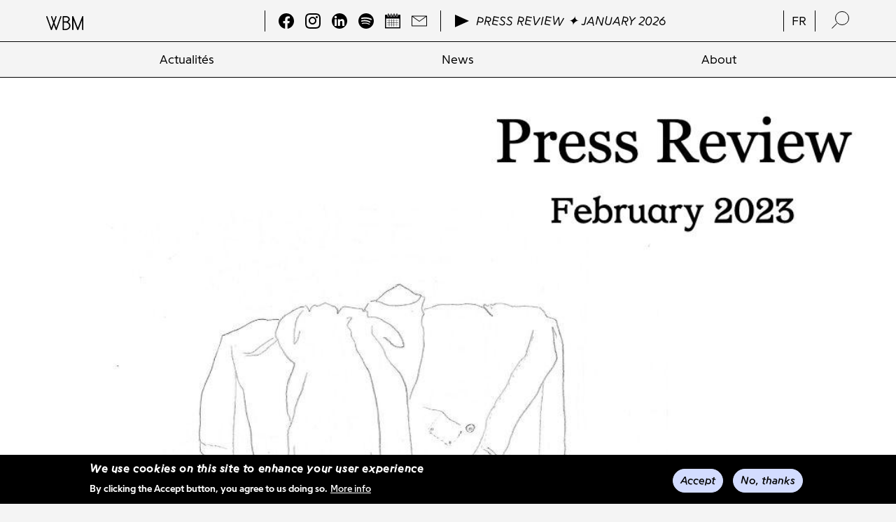

--- FILE ---
content_type: text/html; charset=UTF-8
request_url: https://wbm.be/en/revues-de-presse/press-review-february-2023
body_size: 34509
content:
<!DOCTYPE html>
<html lang="en" dir="ltr" prefix="content: http://purl.org/rss/1.0/modules/content/  dc: http://purl.org/dc/terms/  foaf: http://xmlns.com/foaf/0.1/  og: http://ogp.me/ns#  rdfs: http://www.w3.org/2000/01/rdf-schema#  schema: http://schema.org/  sioc: http://rdfs.org/sioc/ns#  sioct: http://rdfs.org/sioc/types#  skos: http://www.w3.org/2004/02/skos/core#  xsd: http://www.w3.org/2001/XMLSchema# ">
  <head>
    <meta charset="utf-8" />
<script async src="https://www.googletagmanager.com/gtag/js?id=UA-71047110-1"></script>
<script>window.dataLayer = window.dataLayer || [];function gtag(){dataLayer.push(arguments)};gtag("js", new Date());gtag("set", "developer_id.dMDhkMT", true);gtag("config", "UA-71047110-1", {"groups":"default","anonymize_ip":true,"page_placeholder":"PLACEHOLDER_page_path","allow_ad_personalization_signals":false});</script>
<link rel="canonical" href="https://wbm.be/en/revues-de-presse/press-review-february-2023" />
<link rel="image_src" href="https://wbm.be/sites/default/files/styles/facebook/public/2023-02/sans_titre.jpg?itok=XtRkqLc5" />
<meta property="og:site_name" content="Wallonie-Bruxelles Musiques" />
<meta property="og:type" content="Revues de presse" />
<meta property="og:url" content="https://wbm.be/en/revues-de-presse/press-review-february-2023" />
<meta property="og:title" content="Press Review February 2023" />
<meta property="og:image" content="https://wbm.be/sites/default/files/styles/facebook/public/2023-02/sans_titre.jpg?itok=XtRkqLc5" />
<meta property="og:image:url" content="https://wbm.be/sites/default/files/styles/facebook/public/2023-02/sans_titre.jpg?itok=XtRkqLc5" />
<meta property="og:image:secure_url" content="https://wbm.be/sites/default/files/styles/facebook/public/2023-02/sans_titre.jpg?itok=XtRkqLc5" />
<script async defer data-domain="wbm.be" src="https://plausible.io/js/plausible.js"></script>
<script>window.plausible = window.plausible || function() { (window.plausible.q = window.plausible.q || []).push(arguments) }</script>
<meta name="Generator" content="Drupal 10 (https://www.drupal.org)" />
<meta name="MobileOptimized" content="width" />
<meta name="HandheldFriendly" content="true" />
<meta name="viewport" content="width=device-width, initial-scale=1, maximum-scale=1, user-scalable=0" />
<style>div#sliding-popup, div#sliding-popup .eu-cookie-withdraw-banner, .eu-cookie-withdraw-tab {background: #0779bf} div#sliding-popup.eu-cookie-withdraw-wrapper { background: transparent; } #sliding-popup h1, #sliding-popup h2, #sliding-popup h3, #sliding-popup p, #sliding-popup label, #sliding-popup div, .eu-cookie-compliance-more-button, .eu-cookie-compliance-secondary-button, .eu-cookie-withdraw-tab { color: #ffffff;} .eu-cookie-withdraw-tab { border-color: #ffffff;}</style>
<link rel="icon" href="/sites/default/files/favicon.png" type="image/png" />
<link rel="alternate" hreflang="fr" href="https://wbm.be/fr/revues-de-presse/revue-de-presse-fevrier-2023" />
<link rel="alternate" hreflang="en" href="https://wbm.be/en/revues-de-presse/press-review-february-2023" />

    <title>Press Review February 2023 | Wallonie-Bruxelles Musiques</title>
    <link rel="stylesheet" media="all" href="/themes/stable/css/system/components/align.module.css?t6189h" />
<link rel="stylesheet" media="all" href="/themes/stable/css/system/components/fieldgroup.module.css?t6189h" />
<link rel="stylesheet" media="all" href="/themes/stable/css/system/components/container-inline.module.css?t6189h" />
<link rel="stylesheet" media="all" href="/themes/stable/css/system/components/clearfix.module.css?t6189h" />
<link rel="stylesheet" media="all" href="/themes/stable/css/system/components/details.module.css?t6189h" />
<link rel="stylesheet" media="all" href="/themes/stable/css/system/components/hidden.module.css?t6189h" />
<link rel="stylesheet" media="all" href="/themes/stable/css/system/components/item-list.module.css?t6189h" />
<link rel="stylesheet" media="all" href="/themes/stable/css/system/components/js.module.css?t6189h" />
<link rel="stylesheet" media="all" href="/themes/stable/css/system/components/nowrap.module.css?t6189h" />
<link rel="stylesheet" media="all" href="/themes/stable/css/system/components/position-container.module.css?t6189h" />
<link rel="stylesheet" media="all" href="/themes/stable/css/system/components/reset-appearance.module.css?t6189h" />
<link rel="stylesheet" media="all" href="/themes/stable/css/system/components/resize.module.css?t6189h" />
<link rel="stylesheet" media="all" href="/themes/stable/css/system/components/system-status-counter.css?t6189h" />
<link rel="stylesheet" media="all" href="/themes/stable/css/system/components/system-status-report-counters.css?t6189h" />
<link rel="stylesheet" media="all" href="/themes/stable/css/system/components/system-status-report-general-info.css?t6189h" />
<link rel="stylesheet" media="all" href="/themes/stable/css/system/components/tablesort.module.css?t6189h" />
<link rel="stylesheet" media="all" href="/themes/stable/css/media/oembed.formatter.css?t6189h" />
<link rel="stylesheet" media="all" href="/themes/stable/css/views/views.module.css?t6189h" />
<link rel="stylesheet" media="all" href="/modules/eu_cookie_compliance/css/eu_cookie_compliance.css?t6189h" />
<link rel="stylesheet" media="all" href="/modules/extlink/css/extlink.css?t6189h" />
<link rel="stylesheet" media="all" href="/modules/paragraphs/css/paragraphs.unpublished.css?t6189h" />
<link rel="stylesheet" media="all" href="/themes/stable/css/core/assets/vendor/normalize-css/normalize.css?t6189h" />
<link rel="stylesheet" media="all" href="/themes/stable/css/core/normalize-fixes.css?t6189h" />
<link rel="stylesheet" media="all" href="/themes/classy/css/components/action-links.css?t6189h" />
<link rel="stylesheet" media="all" href="/themes/classy/css/components/breadcrumb.css?t6189h" />
<link rel="stylesheet" media="all" href="/themes/classy/css/components/button.css?t6189h" />
<link rel="stylesheet" media="all" href="/themes/classy/css/components/collapse-processed.css?t6189h" />
<link rel="stylesheet" media="all" href="/themes/classy/css/components/container-inline.css?t6189h" />
<link rel="stylesheet" media="all" href="/themes/classy/css/components/details.css?t6189h" />
<link rel="stylesheet" media="all" href="/themes/classy/css/components/exposed-filters.css?t6189h" />
<link rel="stylesheet" media="all" href="/themes/classy/css/components/field.css?t6189h" />
<link rel="stylesheet" media="all" href="/themes/classy/css/components/form.css?t6189h" />
<link rel="stylesheet" media="all" href="/themes/classy/css/components/icons.css?t6189h" />
<link rel="stylesheet" media="all" href="/themes/classy/css/components/inline-form.css?t6189h" />
<link rel="stylesheet" media="all" href="/themes/classy/css/components/item-list.css?t6189h" />
<link rel="stylesheet" media="all" href="/themes/classy/css/components/link.css?t6189h" />
<link rel="stylesheet" media="all" href="/themes/classy/css/components/links.css?t6189h" />
<link rel="stylesheet" media="all" href="/themes/classy/css/components/menu.css?t6189h" />
<link rel="stylesheet" media="all" href="/themes/classy/css/components/more-link.css?t6189h" />
<link rel="stylesheet" media="all" href="/themes/classy/css/components/pager.css?t6189h" />
<link rel="stylesheet" media="all" href="/themes/classy/css/components/tabledrag.css?t6189h" />
<link rel="stylesheet" media="all" href="/themes/classy/css/components/tableselect.css?t6189h" />
<link rel="stylesheet" media="all" href="/themes/classy/css/components/tablesort.css?t6189h" />
<link rel="stylesheet" media="all" href="/themes/classy/css/components/tabs.css?t6189h" />
<link rel="stylesheet" media="all" href="/themes/classy/css/components/textarea.css?t6189h" />
<link rel="stylesheet" media="all" href="/themes/classy/css/components/ui-dialog.css?t6189h" />
<link rel="stylesheet" media="all" href="/themes/classy/css/components/messages.css?t6189h" />
<link rel="stylesheet" media="all" href="/themes/frontend/assets/css/style.css?t6189h" />
<link rel="stylesheet" media="all" href="/sites/default/files/asset_injector/css/hack_gin-42317543075d2a844244153f86897669.css?t6189h" />
<link rel="stylesheet" media="all" href="/sites/default/files/asset_injector/css/shame-7b13ff22d3a03d91c25d3b82ff781969.css?t6189h" />

    
  </head>
  <body class="role-anonymous path-node page-node-type-revues-de-presse">
        <a href="#main-content" class="visually-hidden focusable skip-link">
      Skip to main content
    </a>
    
      <div class="dialog-off-canvas-main-canvas" data-off-canvas-main-canvas>
    
<!--
_     _                                         _
| |__ (_) ___ _ __   __ ___   _____  _   _ ___  | |__   ___
| '_ \| |/ _ \ '_ \ / _` \ \ / / _ \| | | / __| | '_ \ / _ \
| |_) | |  __/ | | | (_| |\ V / (_) | |_| \__ \_| |_) |  __/
|_.__/|_|\___|_| |_|\__,_| \_/ \___/ \__,_|___(_)_.__/ \___|

-->

<header id="header">
  <div class="header-top">
      <div class="container">
          <div class="row">
              <div class="col-12 header-top-inner">
                
<!-- Page-Header -->

  	  <div class="region region-header">
    <div id="block-frontend-branding" class="block block-system block-system-branding-block">
  
    
  
      <a href="/en" title="Home" rel="home" class="logo-website">

    <div class="mobile-logo">
     <img src="/themes/frontend/assets/css/images/LOGO/LOGO-small.svg" alt="Home" class="logo desktop" />
    </div>
    <span class="site-name">Wallonie-Bruxelles Musiques</span>
    </a>
  </div>
<div class="views-element-container block block-views block-views-blockoptions-socials" id="block-views-block-options-socials">
  
    
      <div><div class="header-socials view view-options view-id-options view-display-id-socials js-view-dom-id-0f49bcb11df5ef23d32502edb86ac4c69c0a62de758f4d4fe4a106f9db808873">
  
    
      
      <div class="view-content">
          <div class="views-row"><div class="item-list"><ul><li><a href="https://www.facebook.com/WBMusiques/" title="Facebook" target="_blank">
  <svg xmlns="http://www.w3.org/2000/svg" xmlns:xlink="http://www.w3.org/1999/xlink" width="24px" height="24px" viewBox="0 0 24 24" version="1.1">
  <title>Facebook</title>
  <g id="Symbols" stroke="none" stroke-width="1" fill="none" fill-rule="evenodd">
    <g id="WBM_Menu_Noir" transform="translate(-566.000000, -18.000000)" fill="#000000">
      <path d="M578,18 C571.372578,18 566,23.4054118 566,30.0733361 C566,36.0994871 570.388227,41.094264 576.125,42 L576.125,33.5632848 L573.078125,33.5632848 L573.078125,30.0733361 L576.125,30.0733361 L576.125,27.4134292 C576.125,24.3875494 577.916516,22.7161469 580.657578,22.7161469 C581.970477,22.7161469 583.34375,22.9519543 583.34375,22.9519543 L583.34375,25.9231268 L581.830578,25.9231268 C580.339883,25.9231268 579.875,26.8537877 579.875,27.8085716 L579.875,30.0733361 L583.203125,30.0733361 L582.671094,33.5632848 L579.875,33.5632848 L579.875,42 C585.611773,41.094264 590,36.0994871 590,30.0733361 C590,23.4054118 584.627422,18 578,18 Z" id="Fill-1-Copy"></path>
    </g>
  </g>
</svg>
</a>
</li><li><a href="https://www.instagram.com/wbmusiques/" title="Instagram" target="_blank">
  <svg xmlns="http://www.w3.org/2000/svg" xmlns:xlink="http://www.w3.org/1999/xlink" width="22px" height="22px" viewBox="0 0 22 22" version="1.1">
  <title>Instagram</title>
  <g id="Symbols" stroke="none" stroke-width="1" fill="none" fill-rule="evenodd">
    <g id="WBM_Menu_Noir" transform="translate(-517.000000, -19.000000)" fill="#000000">
      <g id="Group" transform="translate(517.000000, 19.000000)">
        <path d="M11.2995403,-0.00106034588 C11.3964869,-0.00102907371 11.4904664,-0.000981587138 11.5816187,-0.000916729525 L12.5486929,0.000769396528 C14.176467,0.00588303544 14.604645,0.0226333985 15.53523,0.0650932878 C16.706131,0.118498667 17.5058143,0.304478644 18.2055427,0.576439972 C18.9289389,0.857527813 19.5424239,1.23367985 20.1540312,1.8452435 C20.7655948,2.45685081 21.1417469,3.07033583 21.4228784,3.793732 C21.694796,4.49346038 21.880776,5.29314371 21.9341814,6.46404465 C21.9784874,7.43508988 21.9947996,7.85909083 21.9991074,9.66986774 L21.9999436,10.1525722 C22.0000443,10.2382112 22.0001266,10.3265376 22.0001914,10.4176912 L22.0001914,11.5816187 C22.0001266,11.672771 22.0000443,11.7610961 21.9999436,11.8467339 L21.9991074,12.3294317 C21.9947996,14.1401839 21.9784874,14.5641848 21.9341814,15.53523 C21.880776,16.706131 21.694796,17.5058143 21.4228784,18.2055427 C21.1417469,18.9289389 20.7655948,19.5424239 20.1540312,20.1540312 C19.5424239,20.7655948 18.9289389,21.1417469 18.2055427,21.4228784 C17.5058143,21.694796 16.706131,21.880776 15.53523,21.9341814 C14.5641848,21.9784874 14.1401839,21.9947996 12.3294317,21.9991074 L11.8467339,21.9999436 C11.7610961,22.0000443 11.672771,22.0001266 11.5816187,22.0001914 L10.4176912,22.0001914 C10.3265376,22.0001266 10.2382112,22.0000443 10.1525722,21.9999436 L9.66986774,21.9991074 C7.85909083,21.9947996 7.43508988,21.9784874 6.46404465,21.9341814 C5.29314371,21.880776 4.49346038,21.694796 3.793732,21.4228784 C3.07033583,21.1417469 2.45685081,20.7655948 1.8452435,20.1540312 C1.23367985,19.5424239 0.857527813,18.9289389 0.576439972,18.2055427 C0.304478644,17.5058143 0.118498667,16.706131 0.0650932878,15.53523 C0.0226333985,14.604645 0.00588303544,14.176467 0.000769396528,12.5486929 L-0.000916729525,11.5816187 C-0.00104644475,11.3993141 -0.00110667582,11.2057006 -0.00110667582,10.9996592 L-0.00106034588,10.6997737 C-0.00102907371,10.6028257 -0.000981587138,10.5088448 -0.000916729525,10.4176912 L0.000769396528,9.45060353 C0.00588303544,7.82280768 0.0226333985,7.39462966 0.0650932878,6.46404465 C0.118498667,5.29314371 0.304478644,4.49346038 0.576439972,3.793732 C0.857527813,3.07033583 1.23367985,2.45685081 1.8452435,1.8452435 C2.45685081,1.23367985 3.07033583,0.857527813 3.793732,0.576439972 C4.49346038,0.304478644 5.29314371,0.118498667 6.46404465,0.0650932878 C7.39462966,0.0226333985 7.82280768,0.00588303544 9.45060353,0.000769396528 L10.4176912,-0.000916729525 C10.5999984,-0.00104644475 10.7936147,-0.00110667582 10.9996592,-0.00110667582 Z M12.0762306,1.98172633 L9.92307209,1.98172633 C7.95088634,1.98489509 7.55437901,1.99952838 6.55439275,2.04515341 C5.48183107,2.09406104 4.89935,2.27327255 4.5117134,2.4239255 C3.99822701,2.62348608 3.63176916,2.86186708 3.24683996,3.24683996 C2.86186708,3.63176916 2.62348608,3.99822701 2.4239255,4.5117134 C2.27327255,4.89935 2.09406104,5.48183107 2.04515341,6.55439275 C1.99952838,7.55437901 1.98489509,7.95088634 1.98172633,9.92307209 L1.98172633,12.0762306 C1.98489509,14.0483883 1.99952838,14.4448957 2.04515341,15.4448819 C2.09406104,16.5174436 2.27327255,17.0999247 2.4239255,17.4875613 C2.62348608,18.0010477 2.86191075,18.3675055 3.24683996,18.7524347 C3.63176916,19.1374076 3.99822701,19.3757886 4.5117134,19.5753492 C4.89935,19.7260021 5.48183107,19.9052136 6.55439275,19.9541213 C6.79436235,19.9650713 6.99957343,19.9742362 7.20015299,19.9818859 L7.40030452,19.9890405 C7.93587602,20.006826 8.50992437,20.0144768 9.69374657,20.0171118 L10.1673789,20.0178748 C10.2514534,20.0179661 10.3381888,20.0180404 10.4277245,20.0180987 L11.571586,20.0180987 C11.6611206,20.0180404 11.747855,20.0179661 11.8319285,20.0178748 L12.3055561,20.0171118 C13.5633562,20.0143122 14.1327984,20.0058501 14.6990972,19.9855857 L14.8999526,19.9779335 C15.0690829,19.9711316 15.2449148,19.9632463 15.4448819,19.9541213 C16.5174436,19.9052136 17.0999247,19.7260021 17.4875613,19.5753492 C18.0010477,19.3757886 18.3675055,19.1374076 18.7524347,18.7524347 C19.1374076,18.3675055 19.3757886,18.0010477 19.5753492,17.4875613 C19.7260021,17.0999247 19.9052136,16.5174436 19.9541213,15.4448819 C19.9979213,14.4848951 20.0131593,14.0810745 20.0171118,12.3054658 L20.0178748,11.8318691 C20.0179661,11.7478012 20.0180404,11.6610728 20.0180987,11.5715445 L20.0180987,10.4277654 C20.0180404,10.3382358 20.0179661,10.2515062 20.0178748,10.1674371 L20.0171118,9.69383359 C20.0144768,8.51007799 20.006826,7.93601696 19.9890405,7.40039746 L19.9818859,7.20022637 C19.9742362,6.99962577 19.9650713,6.79438946 19.9541213,6.55439275 C19.9052136,5.48183107 19.7260021,4.89935 19.5753492,4.5117134 C19.3757886,3.99822701 19.1374076,3.63176916 18.7524347,3.24683996 C18.3675055,2.86186708 18.0010477,2.62348608 17.4875613,2.4239255 C17.0999247,2.27327255 16.5174436,2.09406104 15.4448819,2.04515341 C14.4448957,1.99952838 14.0483883,1.98489509 12.0762306,1.98172633 Z" id="Combined-Shape"></path>
        <path d="M10.5000213,5 C13.5375857,5 16,7.46241434 16,10.5000213 C16,13.5375857 13.5375857,16 10.5000213,16 C7.46241434,16 5,13.5375857 5,10.5000213 C5,7.46241434 7.46241434,5 10.5000213,5 Z M10.5000213,6.92982232 C8.52823611,6.92982232 6.92982232,8.52823611 6.92982232,10.5000213 C6.92982232,12.4717639 8.52823611,14.0701777 10.5000213,14.0701777 C12.4717639,14.0701777 14.0701777,12.4717639 14.0701777,10.5000213 C14.0701777,8.52823611 12.4717639,6.92982232 10.5000213,6.92982232 Z" id="Combined-Shape"></path>
        <path d="M18,5.50002481 C18,6.32845967 17.32841,7 16.4999752,7 C15.67159,7 15,6.32845967 15,5.50002481 C15,4.67158995 15.67159,4 16.4999752,4 C17.32841,4 18,4.67158995 18,5.50002481" id="Fill-5"></path>
      </g>
    </g>
  </g>
</svg>
</a>
</li><li><a href="https://be.linkedin.com/company/wallonie-bruxelles-musiques" title="Linkedin" target="_blank">
  <svg xmlns="http://www.w3.org/2000/svg" xmlns:xlink="http://www.w3.org/1999/xlink" id="Layer_1" style="enable-background:new 0 0 1000 1000;" version="1.1" viewBox="0 0 1000 1000" xml:space="preserve">
  <style type="text/css">
	.st0{fill:#FFFFFF;}
</style>
  <title></title>
  <g>
    <path d="M500,1000L500,1000C223.9,1000,0,776.1,0,500l0,0C0,223.9,223.9,0,500,0l0,0c276.1,0,500,223.9,500,500l0,0   C1000,776.1,776.1,1000,500,1000z"></path>
    <g>
      <g>
        <path class="st0" d="M184.2,387.3h132.9V815H184.2V387.3z M250.7,174.7c42.5,0,77,34.5,77,77.1s-34.5,77.1-77,77.1     c-42.6,0-77.1-34.5-77.1-77.1C173.5,209.3,208,174.7,250.7,174.7"></path>
        <path class="st0" d="M400.5,387.3H528v58.4h1.8c17.7-33.6,61-69.1,125.8-69.1c134.6,0,159.5,88.6,159.5,203.7V815H682.2V607.1     c0-49.7-0.9-113.4-69.1-113.4c-69.2,0-79.8,54-79.8,109.8v211.6H400.5V387.3z"></path>
      </g>
    </g>
  </g>
</svg>
</a>
</li><li><a href="https://open.spotify.com/user/wallonie_bruxelles_musiques?si=7d35e7fa0c064320" title="Spotify" target="_blank">
  <svg xmlns="http://www.w3.org/2000/svg" xmlns:xlink="http://www.w3.org/1999/xlink" width="24px" height="24px" viewBox="0 0 24 24" version="1.1">
  <title>Spotify</title>
  <g id="Symbols" stroke="none" stroke-width="1" fill="none" fill-rule="evenodd">
    <g id="WBM_Menu_Noir" transform="translate(-617.000000, -18.000000)" fill="#000000">
      <path d="M636.212868,28.2869508 C632.43282,26.1312362 626.197716,25.933025 622.589209,26.9847276 C622.009753,27.153624 621.396969,26.8393638 621.221368,26.2829202 C621.045767,25.7262077 621.372604,25.1381632 621.95248,24.9689979 C626.094792,23.7615772 632.980769,23.994751 637.332431,26.4753491 C637.853773,26.7725314 638.024753,27.4189365 637.715701,27.918633 C637.406508,28.4191364 636.73281,28.5841331 636.212868,28.2869508 Z M635.644137,32.1438635 C635.372539,32.6024182 634.796057,32.7461175 634.355732,32.4646876 C631.126826,30.4003708 626.203194,29.8024441 622.383171,31.0084444 C621.887752,31.1640815 621.364499,30.8735491 621.214137,30.3593351 C621.064779,29.8440766 621.344269,29.3009139 621.838684,29.1442323 C626.20262,27.7670761 631.627411,28.4340918 635.335953,30.80446 C635.776278,31.0864868 635.914875,31.6863533 635.644137,32.1438635 Z M634.629727,35.3959556 C634.415461,35.7340263 633.957582,35.840093 633.607406,35.6339892 C630.805709,33.9869397 627.279442,33.6148839 623.126617,34.5274142 C622.726436,34.6156661 622.327679,34.3743437 622.23636,33.9895434 C622.144613,33.6046061 622.394495,33.2210391 622.795531,33.1331983 C627.340131,32.1337864 631.238515,32.563946 634.383122,34.412303 C634.733726,34.6182698 634.844135,35.0588443 634.629727,35.3959556 Z M617,29.9998567 C617,36.6277062 622.372692,42 629.000072,42 C635.627595,42 641,36.6277062 641,29.9998567 C641,23.3724371 635.627595,18 629.000072,18 C622.372692,18 617,23.3724371 617,29.9998567 Z" id="Fill-1"></path>
    </g>
  </g>
</svg>
</a>
</li><li><a href="https://wbm.be/fr/echeancier-wbm" title="Echéancier WBM" target="_blank">
  <svg xmlns="http://www.w3.org/2000/svg" xmlns:xlink="http://www.w3.org/1999/xlink" height="800px" width="800px" version="1.1" id="Capa_1" viewBox="0 0 29.237 29.237" xml:space="preserve">
<g>
	<g>
		<path style="fill:#010002;" d="M7.685,24.819H8.28v-2.131h3.688v2.131h0.596v-2.131h3.862v2.131h0.597v-2.131h4.109v2.131h0.595    v-2.131h3.417v-0.594h-3.417v-3.861h3.417v-0.596h-3.417v-3.519h3.417v-0.594h-3.417v-2.377h-0.595v2.377h-4.109v-2.377h-0.597    v2.377h-3.862v-2.377h-0.596v2.377H8.279v-2.377H7.685v2.377H3.747v0.594h3.938v3.519H3.747v0.596h3.938v3.861H3.747v0.594h3.938    V24.819z M12.563,22.094v-3.861h3.862v3.861H12.563z M21.132,22.094h-4.109v-3.861h4.109V22.094z M21.132,14.118v3.519h-4.109    v-3.519C17.023,14.119,21.132,14.119,21.132,14.118z M16.426,14.118v3.519h-3.862v-3.519    C12.564,14.119,16.426,14.119,16.426,14.118z M8.279,14.118h3.688v3.519H8.279V14.118z M8.279,18.233h3.688v3.861H8.279V18.233z"></path>
		<path style="fill:#010002;" d="M29.207,2.504l-4.129,0.004L24.475,2.51v2.448c0,0.653-0.534,1.187-1.188,1.187h-1.388    c-0.656,0-1.188-0.533-1.188-1.187V2.514l-1.583,0.002v2.442c0,0.653-0.535,1.187-1.191,1.187h-1.388    c-0.655,0-1.188-0.533-1.188-1.187V2.517l-1.682,0.004v2.438c0,0.653-0.534,1.187-1.189,1.187h-1.389    c-0.653,0-1.188-0.533-1.188-1.187V2.525H8.181v2.434c0,0.653-0.533,1.187-1.188,1.187H5.605c-0.656,0-1.189-0.533-1.189-1.187    V2.53L0,2.534v26.153h2.09h25.06l2.087-0.006L29.207,2.504z M27.15,26.606H2.09V9.897h25.06V26.606z"></path>
		<path style="fill:#010002;" d="M5.605,5.303h1.388c0.163,0,0.296-0.133,0.296-0.297v-4.16c0-0.165-0.133-0.297-0.296-0.297H5.605    c-0.165,0-0.298,0.132-0.298,0.297v4.16C5.307,5.17,5.44,5.303,5.605,5.303z"></path>
		<path style="fill:#010002;" d="M11.101,5.303h1.389c0.164,0,0.297-0.133,0.297-0.297v-4.16c-0.001-0.165-0.134-0.297-0.298-0.297    H11.1c-0.163,0-0.296,0.132-0.296,0.297v4.16C10.805,5.17,10.938,5.303,11.101,5.303z"></path>
		<path style="fill:#010002;" d="M16.549,5.303h1.388c0.166,0,0.299-0.133,0.299-0.297v-4.16c-0.001-0.165-0.133-0.297-0.299-0.297    h-1.388c-0.164,0-0.297,0.132-0.297,0.297v4.16C16.252,5.17,16.385,5.303,16.549,5.303z"></path>
		<path style="fill:#010002;" d="M21.899,5.303h1.388c0.164,0,0.296-0.133,0.296-0.297v-4.16c0-0.165-0.132-0.297-0.296-0.297    h-1.388c-0.164,0-0.297,0.132-0.297,0.297v4.16C21.603,5.17,21.735,5.303,21.899,5.303z"></path>
	</g>
</g>
</svg>
</a>
</li><li><a href="http://eepurl.com/g3KdVD" title="Newsletters WBM" target="_blank">
  <svg xmlns="http://www.w3.org/2000/svg" xmlns:xlink="http://www.w3.org/1999/xlink" fill="#000000" height="800px" width="800px" version="1.1" id="Layer_1" viewBox="0 0 488 488" xml:space="preserve">
<g>
	<g>
		<path d="M487.9,87.85c0-0.2,0-0.4,0-0.6c0-0.1,0-0.2,0-0.4s-0.1-0.4-0.1-0.6c0-0.1,0-0.3-0.1-0.4c0-0.2-0.1-0.3-0.1-0.5    c0-0.1-0.1-0.3-0.1-0.4c0-0.1-0.1-0.3-0.2-0.4c-0.1-0.2-0.1-0.3-0.2-0.5c-0.1-0.1-0.1-0.2-0.2-0.4c-0.1-0.2-0.2-0.4-0.3-0.5    c-0.1-0.1-0.1-0.2-0.2-0.3c-0.1-0.2-0.2-0.4-0.3-0.5c0,0,0-0.1-0.1-0.1c-0.1-0.1-0.1-0.2-0.2-0.2c-0.1-0.2-0.2-0.3-0.4-0.4    c-0.1-0.1-0.2-0.2-0.3-0.4c-0.1-0.1-0.2-0.2-0.3-0.3c-0.1-0.1-0.3-0.2-0.4-0.4c-0.1-0.1-0.2-0.2-0.3-0.3s-0.3-0.2-0.4-0.3    c-0.1-0.1-0.2-0.2-0.3-0.2c-0.1-0.1-0.3-0.2-0.5-0.3c-0.1-0.1-0.3-0.1-0.4-0.2c-0.1-0.1-0.3-0.1-0.4-0.2c-0.2-0.1-0.3-0.1-0.5-0.2    c-0.1-0.1-0.3-0.1-0.4-0.2c-0.2-0.1-0.3-0.1-0.5-0.2c-0.1,0-0.3-0.1-0.4-0.1c-0.2,0-0.3-0.1-0.5-0.1s-0.3-0.1-0.5-0.1    s-0.3,0-0.5-0.1c-0.2,0-0.4,0-0.6,0c-0.1,0-0.2,0-0.3,0H9.9c-0.1,0-0.2,0-0.3,0c-0.2,0-0.4,0-0.5,0c-0.2,0-0.3,0-0.5,0.1    c-0.2,0-0.3,0-0.5,0.1c-0.2,0-0.4,0.1-0.5,0.1c-0.1,0-0.3,0.1-0.4,0.1c-0.2,0.1-0.4,0.1-0.5,0.2c-0.1,0-0.3,0.1-0.4,0.1    c-0.2,0.1-0.3,0.1-0.5,0.2c-0.1,0.1-0.3,0.1-0.4,0.2c-0.1,0.1-0.3,0.2-0.4,0.2c-0.1,0.1-0.3,0.2-0.4,0.3c-0.1,0.1-0.2,0.2-0.4,0.2    c-0.1,0.1-0.3,0.2-0.4,0.3c-0.1,0.1-0.2,0.2-0.3,0.3c-0.1,0.1-0.3,0.2-0.4,0.4c-0.1,0.1-0.2,0.2-0.3,0.3c-0.1,0.1-0.2,0.2-0.3,0.4    c-0.1,0.1-0.2,0.3-0.4,0.5c-0.1,0.1-0.1,0.1-0.2,0.2c0,0,0,0.1-0.1,0.1c-0.1,0.2-0.2,0.4-0.3,0.5c-0.1,0.1-0.1,0.2-0.2,0.3    c-0.1,0.2-0.2,0.4-0.3,0.5c-0.1,0.1-0.1,0.2-0.2,0.4c-0.1,0.2-0.1,0.3-0.2,0.5c-0.1,0.1-0.1,0.3-0.2,0.4c0,0.1-0.1,0.3-0.1,0.4    c0,0.2-0.1,0.3-0.1,0.5c0,0.1,0,0.3-0.1,0.4c0,0.2-0.1,0.4-0.1,0.6c0,0.1,0,0.2,0,0.4s0,0.4,0,0.6v0.1v312c0,5.5,4.5,10,10,10h468    c5.5,0,10-4.5,10-10v-312C487.9,87.95,487.9,87.85,487.9,87.85z M446.7,97.95l-202.8,144.6L41.1,97.95H446.7z M467.9,389.95h-448    v-282.6l218.2,155.6c1.7,1.2,3.8,1.9,5.8,1.9s4.1-0.6,5.8-1.9l218.2-155.6V389.95z"></path>
	</g>
</g>
</svg>
</a>
</li></ul></div></div>

    </div>
  
          </div>
</div>

  </div>
<div class="views-element-container block block-views block-views-blockoptions-playlist" id="block-views-block-options-playlist">
  
    
      <div><div class="header-playlist view view-options view-id-options view-display-id-playlist js-view-dom-id-6495ba5dd5f2d9e31f820f1696a116027e2c8495f97a51e62c5666db51ae2afb">
  
    
      
      <div class="view-content">
          <div class="views-row"><a href="https://open.spotify.com/playlist/51zb7FGjVOzzajPHW5BXqh?si=4377f058459f4af0" target="_blank">
<img src="/themes/frontend/assets/css/images/icons/play.svg" class="svg" />
<span class="one-line-wrapper"><span class="one-line"><span>Press Review ✦ January 2026</span></span></span>
</a></div>

    </div>
  
          </div>
</div>

  </div>
<div class="language-switcher-language-url block block-language block-language-blocklanguage-interface" id="block-selecteurdelangue-2" role="navigation">
  
    
      <ul class="links"><li hreflang="fr" data-drupal-link-system-path="node/3434" class="fr"><a href="/fr/revues-de-presse/revue-de-presse-fevrier-2023" class="language-link" hreflang="fr" data-drupal-link-system-path="node/3434">fr</a></li><li hreflang="en" data-drupal-link-system-path="node/3434" class="en is-active" aria-current="page"><a href="/en/revues-de-presse/press-review-february-2023" class="language-link is-active" hreflang="en" data-drupal-link-system-path="node/3434" aria-current="page">en</a></li></ul>
  </div>

  </div>


<!-- /Page-Header -->

                <div class="header-mobile-wrapper">
                  <div class="search-trigger-wrapper">
                      <a href="#" class="search-trigger">
                        <span class="loop-icon">
                          <span class="lens"></span>
                        </span>
                      </a>
                  </div>
                  <div class="toggle-wrapper">
                      <a id="nav-toggle" class="hamburger-menu toggle-menu" href="#primary-nav"><div class="bar"></div></a>
                  </div>
                </div>
              </div>
          </div>
      </div>
  </div>
  <div class="header-bottom">
      <div class="container">
          <div class="row">
              <div class="col-12 header-bottom-inner">
                <div class="main-nav">
                  
<!-- Navigation -->

	  <div class="region region-navigation">
    <nav role="navigation" aria-labelledby="block-frontend-main-menu-menu" id="block-frontend-main-menu" class="block block-menu navigation menu--main">
            
  <h2 class="visually-hidden" id="block-frontend-main-menu-menu">Navigation principale</h2>
  

        
              <ul class="menu">
                    
      <li id="myID" class="menu-item menu-item--expanded">
        <a href="/en" data-drupal-link-system-path="&lt;front&gt;">Actualités</a>
                                <ul class="menu">
                    
      <li id="myID" class="menu-item">
        <a href="/en/actualites" data-drupal-link-system-path="actualites">Agency News</a>
              </li>
                
      <li id="myID" class="menu-item menu-item--collapsed">
        <a href="https://wbm.be/fr/actualites-externes-0">Actualités du secteur</a>
              </li>
                
      <li id="myID" class="menu-item">
        <a href="/en/news/press-review" data-drupal-link-system-path="node/34">Press reviews</a>
              </li>
    
    </ul>
  
              </li>
                
      <li class="menu-item menu-item--expanded" id="myID">
        <a href="/en" data-drupal-link-system-path="&lt;front&gt;">News</a>
                                <ul class="menu">
                    
      <li class="menu-item" id="myID">
        <a href="/en/events" data-drupal-link-system-path="node/9">Events</a>
              </li>
    
    </ul>
  
              </li>
                
      <li id="myID" class="menu-item menu-item--expanded">
        <a href="/en/about-wbm" data-drupal-link-system-path="node/1034">About</a>
                                <ul class="menu">
                    
      <li id="myID" class="menu-item menu-item--collapsed">
        <a href="https://wbm.be/fr/reseaux">Networks</a>
              </li>
    
    </ul>
  
              </li>
    
    </ul>
  


  </nav>

  </div>



<!-- /Navigation -->

                </div>
              </div>
          </div>
      </div>
  </div>
</header>
<div id="main-search">
    <div class="container">
        <div class="row">
            <div class="col-12 main-search-inner">
                
<!-- search -->

	  <div class="region region-search">
    <div class="search-block-form block block-search container-inline" data-drupal-selector="search-block-form" id="block-frontend-search" role="search">
  
    
      <form action="/en/search/node" method="get" id="search-block-form" accept-charset="UTF-8">
  <div class="js-form-item form-item js-form-type-search form-type-search js-form-item-keys form-item-keys form-no-label">
      <label for="edit-keys" class="visually-hidden">Search</label>
        <input title="Enter the terms you wish to search for." placeholder="Search" data-drupal-selector="edit-keys" type="search" id="edit-keys" name="keys" value="" size="15" maxlength="128" class="form-search" />

        </div>
<div data-drupal-selector="edit-actions" class="form-actions js-form-wrapper form-wrapper" id="edit-actions--3"><input data-drupal-selector="edit-submit" type="submit" id="edit-submit--2" value="Search" class="button js-form-submit form-submit" />
</div>

</form>

  </div>

  </div>


<!-- /search -->
                <a href="#" class="close-search">Close</a>
            </div>
        </div>
    </div>
</div>
<main class="main-content">
      <div class="region region-content">
    <div data-drupal-messages-fallback class="hidden"></div><div id="block-frontend-content" class="block block-system block-system-main-block">
  
    
      <div class="basic-page-template press-template">
      <div class="cover-image">
      

<div class="bkg-img-wrapper">
<div class="bkg-img bkg-img-9690 " >
</div>
<style>
  .bkg-img-9690 {
    background-image: url(/sites/default/files/styles/fullwidth420/public/2023-02/sans_titre.jpg?itok=hlrcqFQL);
  }

  @media screen and (min-width: 420px) {
    .bkg-img-9690 {
      background-image: url(/sites/default/files/styles/fullwidth768/public/2023-02/sans_titre.jpg?itok=cpPZ3WGe);
    }
  }

  @media screen and (min-width: 768px) {
    .bkg-img-9690 {
      background-image: url(/sites/default/files/styles/fullwidth992/public/2023-02/sans_titre.jpg?itok=-5kwMj-v);
    }
  }

  @media screen and (min-width: 992px) {
    .bkg-img-9690 {
      background-image: url(/sites/default/files/styles/fullwidth1440/public/2023-02/sans_titre.jpg?itok=IxTtIh-Z);
    }
  }

  @media screen and (min-width: 1440px) {
    .bkg-img-9690 {
      background-image: url(/sites/default/files/styles/fullwidth/public/2023-02/sans_titre.jpg?itok=8j3--vPh);
    }
  }

</style>
</div>

    </div>
    <div class="page-cover">
    <div class="container">
        <div class="row">
            <div class="col-12 d-flex flex-column align-items-center justify-content-center">
              <div class="h2">Press review</div>
              <h1 class="press-title">Press Review February 2023</h1>
            </div>
        </div>
    </div>
            <div class="spotify-wrapper">
            <div class="container without-padding">
                <div class="row">
                    <div class="col-12">
                      <iframe src="https://open.spotify.com/embed/playlist/51zb7FGjVOzzajPHW5BXqh?si=04dd1346338642d1" width="100%" height="380" frameBorder="0" allowfullscreen="" allow="autoplay; clipboard-write; encrypted-media; fullscreen; picture-in-picture"></iframe>
                    </div>
                </div>
            </div>
        </div>
        
                 

    <div class="views-element-container">







<div class="js-view-dom-id-9066aa94f1714b784b872af4e0574ce03406ea6cabdf6f41e69c5fdc7d24352e">
<div class="press-ref-template">

      
            <div class="ref-press-feed">
        <div class="container without-padding">
            <div class="row">
                <div class="col-12">
                    <div class="ref-feed-inner">
                                                <table class="views-table views-view-table cols-0">
      <caption>
          Annabel Lee
            </caption>
      <tbody>
          <tr>
                                                                                        <td class="views-field views-field-created"><time datetime="2023-02-14T15:01:44+01:00" class="datetime">14.02.23</time>
          </td>
                                                                                        <td class="views-field views-field-title"><a href="https://www.lesinrocks.com/musique/exclu-annabel-lee-devoile-le-melancolique-by-the-sea-538047-14-02-2023/?fbclid=IwAR0UgskYwf8lr71kGbrcsGdnWQLvtyAJexM35IN-kW9daoOwOOzfX_Y-h08">[Exclu] Annabel Lee dévoile le mélancolique “By The Sea”</a>          </td>
                                                                                        <td class="views-field views-field-field-media">Les Inrocks          </td>
              </tr>
          <tr>
                                                                                        <td class="views-field views-field-created"><time datetime="2023-02-23T10:40:11+01:00" class="datetime">23.02.23</time>
          </td>
                                                                                        <td class="views-field views-field-title"><a href="http://www.popnews.com/2023/02/16/annabel-lee-va-voir-la-mer/">Annabel Lee va voir la mer</a>          </td>
                                                                                        <td class="views-field views-field-field-media">Pop Matters          </td>
              </tr>
      </tbody>
</table>
<table class="views-table views-view-table cols-0">
      <caption>
          ascendant vierge
            </caption>
      <tbody>
          <tr>
                                                                                        <td class="views-field views-field-created"><time datetime="2023-02-02T16:11:32+01:00" class="datetime">02.02.23</time>
          </td>
                                                                                        <td class="views-field views-field-title"><a href="https://www.traxmag.com/ascendant-vierge-annonce-un-concert-pour-la-sortie-de-leur-nouvel-album/">Ascendant Vierge annonce un concert pour la sortie de leur nouvel album</a>          </td>
                                                                                        <td class="views-field views-field-field-media">TraxMag          </td>
              </tr>
      </tbody>
</table>
<table class="views-table views-view-table cols-0">
      <caption>
          Le Motel
            </caption>
      <tbody>
          <tr>
                                                                                        <td class="views-field views-field-created"><time datetime="2023-02-23T10:41:48+01:00" class="datetime">23.02.23</time>
          </td>
                                                                                        <td class="views-field views-field-title"><a href="https://www.clashmusic.com/news/le-motel-magugu-combine-on-essential-new-kindness-weakness-ep/">Le Motel, Magugu Combine On Essential New ‘Kindness Weakness’ EP </a>          </td>
                                                                                        <td class="views-field views-field-field-media">Clash Magazine          </td>
              </tr>
      </tbody>
</table>
<table class="views-table views-view-table cols-0">
      <caption>
          Loïc Nottet
            </caption>
      <tbody>
          <tr>
                                                                                        <td class="views-field views-field-created"><time datetime="2023-02-14T14:56:54+01:00" class="datetime">14.02.23</time>
          </td>
                                                                                        <td class="views-field views-field-title"><a href="https://www.aficia.info/actualite-musique/loic-nottet-13/238215">Clip : Loïc Nottet préfère “Danser” que jouer au foot !</a>          </td>
                                                                                        <td class="views-field views-field-field-media">Aficia          </td>
              </tr>
          <tr>
                                                                                        <td class="views-field views-field-created"><time datetime="2023-02-14T14:58:05+01:00" class="datetime">14.02.23</time>
          </td>
                                                                                        <td class="views-field views-field-title"><a href="https://www.bewaremag.com/clip-danser-loic-nottet/">Clip : “Danser” : Loïc Nottet vous invite à lutter contre le harcèlement</a>          </td>
                                                                                        <td class="views-field views-field-field-media">Beware Mag          </td>
              </tr>
          <tr>
                                                                                        <td class="views-field views-field-created"><time datetime="2023-02-09T11:59:34+01:00" class="datetime">09.02.23</time>
          </td>
                                                                                        <td class="views-field views-field-title"><a href="https://www.aficia.info/actualite-musique/loic-nottet-13/238215">Clip : Loïc Nottet préfère “Danser” que jouer au foot !</a>          </td>
                                                                                        <td class="views-field views-field-field-media">Aficia          </td>
              </tr>
      </tbody>
</table>
<table class="views-table views-view-table cols-0">
      <caption>
          Manu Louis
            </caption>
      <tbody>
          <tr>
                                                                                        <td class="views-field views-field-created"><time datetime="2023-02-09T13:04:22+01:00" class="datetime">09.02.23</time>
          </td>
                                                                                        <td class="views-field views-field-title"><a href="https://www.psychedelicbabymag.com/2023/02/its-my-birthday-by-manu-louis.html">Exclusive video premiere of ‘It’s My Birthday’ by Belgium born, Berlin based Manu Louis.</a>          </td>
                                                                                        <td class="views-field views-field-field-media">Psychedelic Baby Mag          </td>
              </tr>
      </tbody>
</table>
<table class="views-table views-view-table cols-0">
      <caption>
          RORI
            </caption>
      <tbody>
          <tr>
                                                                                        <td class="views-field views-field-created"><time datetime="2023-02-06T10:31:40+01:00" class="datetime">06.02.23</time>
          </td>
                                                                                        <td class="views-field views-field-title"><a href="https://www.dansendeberen.be/2023/02/03/rori-ma-saison-en-enfer-fijne-popexplosie/?fbclid=IwAR3amDVBfXKQvK3_p2--5c7lkn-nr6PK_UZa7DLTfll0L0jQBGCOoZsz6d0">RORI – Ma saison en enfer (★★★): Fijne popexplosie</a>          </td>
                                                                                        <td class="views-field views-field-field-media">Dansende Beren          </td>
              </tr>
      </tbody>
</table>
<table class="views-table views-view-table cols-0">
      <caption>
          Trio Grande
            </caption>
      <tbody>
          <tr>
                                                                                        <td class="views-field views-field-created"><time datetime="2023-02-23T13:16:26+01:00" class="datetime">23.02.23</time>
          </td>
                                                                                        <td class="views-field views-field-title"><a href="https://jazz-a-babord.blogspot.com/search?q=impertinence%20igloo">Impertinence</a>          </td>
                                                                                        <td class="views-field views-field-field-media">Jazz à Babord          </td>
              </tr>
      </tbody>
</table>
<table class="views-table views-view-table cols-0">
      <caption>
          Wild Classical Music Ensemble
            </caption>
      <tbody>
          <tr>
                                                                                        <td class="views-field views-field-created"><time datetime="2023-02-23T11:01:59+01:00" class="datetime">23.02.23</time>
          </td>
                                                                                        <td class="views-field views-field-title"><a href="https://lesoreillescurieuses.com/2023/02/17/wild-classical-music-ensemble-lee-ranaldo-hell-gate/">Wild Classical Music Ensemble &amp; Lee Ranaldo – Hell Gate</a>          </td>
                                                                                        <td class="views-field views-field-field-media">Les Oreilles Curieuses          </td>
              </tr>
      </tbody>
</table>
<table class="views-table views-view-table cols-0">
      <caption>
          Hamza
            </caption>
      <tbody>
          <tr>
                                                                                        <td class="views-field views-field-created"><time datetime="2023-02-23T10:40:41+01:00" class="datetime">23.02.23</time>
          </td>
                                                                                        <td class="views-field views-field-title"><a href="https://www.tsugi.fr/marina-trench-ottis-coeur-hamza-les-projets-de-la-semaine/?utm_source=rss&amp;utm_medium=rss&amp;utm_campaign=marina-trench-ottis-coeur-hamza-les-projets-de-la-semaine">Marina Trench, Ottis Cœur, Hamza… Les projets de la semaine </a>          </td>
                                                                                        <td class="views-field views-field-field-media">Tsugi          </td>
              </tr>
          <tr>
                                                                                        <td class="views-field views-field-created"><time datetime="2023-02-23T11:01:32+01:00" class="datetime">23.02.23</time>
          </td>
                                                                                        <td class="views-field views-field-title"><a href="https://jack.canalplus.com/articles/ecouter/sur-nocif-hamza-et-damso-reprennent-le-lady-de-modjo">Sur “Nocif”, Hamza et Damso reprennent le “Lady” de Modjo (et c&#039;est génial)</a>          </td>
                                                                                        <td class="views-field views-field-field-media">Jack Canal +          </td>
              </tr>
      </tbody>
</table>
<table class="views-table views-view-table cols-0">
      <caption>
          Avalanche Kaito
            </caption>
      <tbody>
          <tr>
                                                                                        <td class="views-field views-field-created"><time datetime="2023-02-14T14:45:00+01:00" class="datetime">14.02.23</time>
          </td>
                                                                                        <td class="views-field views-field-title"><a href="https://www.thewire.co.uk/audio/tracks/listen-avalance-kaito-live-margate">Listen: Avalanche Kaito live</a>          </td>
                                                                                        <td class="views-field views-field-field-media">The Wire          </td>
              </tr>
      </tbody>
</table>
<table class="views-table views-view-table cols-0">
      <caption>
          Aurel
            </caption>
      <tbody>
          <tr>
                                                                                        <td class="views-field views-field-created"><time datetime="2023-02-14T14:46:40+01:00" class="datetime">14.02.23</time>
          </td>
                                                                                        <td class="views-field views-field-title"><a href="http://www.zickma.fr/on-est-la-et-aurel-aussi/">« On est là » et Aurel aussi !</a>          </td>
                                                                                        <td class="views-field views-field-field-media">Zickma          </td>
              </tr>
      </tbody>
</table>
<table class="views-table views-view-table cols-0">
      <caption>
          VAAGUE
            </caption>
      <tbody>
          <tr>
                                                                                        <td class="views-field views-field-created"><time datetime="2023-02-22T16:03:01+01:00" class="datetime">22.02.23</time>
          </td>
                                                                                        <td class="views-field views-field-title"><a href="https://www.jazzradar.com/concertradar/de-veerkrachtige-periferie-van-de-jazz/">De veerkrachtige periferie van de jazz</a>          </td>
                                                                                        <td class="views-field views-field-field-media">Jazz Radar          </td>
              </tr>
      </tbody>
</table>
<table class="views-table views-view-table cols-0">
      <caption>
          Saskia
            </caption>
      <tbody>
          <tr>
                                                                                        <td class="views-field views-field-created"><time datetime="2023-02-14T15:15:54+01:00" class="datetime">14.02.23</time>
          </td>
                                                                                        <td class="views-field views-field-title"><a href="https://www.dansendeberen.be/2023/02/10/nieuwe-single-saskia-pour-saimer/?fbclid=IwAR1ZV1kMiPYm8Jt_s5xKOIODGoMIN7LMhY1VsMk-7XCa7PGitQOv4-B535E">Nieuwe single Saskia – “Pour s’aimer”</a>          </td>
                                                                                        <td class="views-field views-field-field-media">Dansende Beren          </td>
              </tr>
      </tbody>
</table>
<table class="views-table views-view-table cols-0">
      <caption>
          Ada Oda
            </caption>
      <tbody>
          <tr>
                                                                                        <td class="views-field views-field-created"><time datetime="2023-02-07T13:07:30+01:00" class="datetime">07.02.23</time>
          </td>
                                                                                        <td class="views-field views-field-title"><a href="https://www.lesinrocks.com/musique/en-exclu-ada-oda-transforme-un-cours-de-judo-en-concert-sur-tatami-dans-avevo-torto-535472-07-02-2023/">[En Exclu] Ada Oda transforme un cours de judo en concert sur tatami dans “Avevo Torto</a>          </td>
                                                                                        <td class="views-field views-field-field-media">Les Inrocks          </td>
              </tr>
          <tr>
                                                                                        <td class="views-field views-field-created"><time datetime="2023-02-07T13:58:55+01:00" class="datetime">07.02.23</time>
          </td>
                                                                                        <td class="views-field views-field-title"><a href="https://rumoremag.com/2023/02/06/ada-oda-video-anteprima-avevo-torto">Il mea culpa degli Ada Oda nel video di Avevo Torto, in anteprima</a>          </td>
                                                                                        <td class="views-field views-field-field-media">Rumore Mag          </td>
              </tr>
      </tbody>
</table>
<table class="views-table views-view-table cols-0">
      <caption>
          marcel
            </caption>
      <tbody>
          <tr>
                                                                                        <td class="views-field views-field-created"><time datetime="2023-02-23T10:58:08+01:00" class="datetime">23.02.23</time>
          </td>
                                                                                        <td class="views-field views-field-title"><a href="https://www.rocknfolk.com/news/exclu-marcel-devoile-le-clip-du-furibond-playroom/343437?fbclid=IwAR2viWNv-6UhkHBzqtGIFy62jatL-hPEHDI2GXqHoY96FkVaK2zne6Ft-VQ">EXCLU : marcel dévoile le clip du furibond “playroom”</a>          </td>
                                                                                        <td class="views-field views-field-field-media">Rock And Folk          </td>
              </tr>
      </tbody>
</table>
<table class="views-table views-view-table cols-0">
      <caption>
          Pierre de Maere
            </caption>
      <tbody>
          <tr>
                                                                                        <td class="views-field views-field-created"><time datetime="2023-02-14T14:54:02+01:00" class="datetime">14.02.23</time>
          </td>
                                                                                        <td class="views-field views-field-title"><a href="https://www.aficia.info/interview/linterview-sans-filtre/pierre-de-maere-5/238398">Pierre de Maere en interview ‘sans filtre’ : “Oui, j’ai peur d’être l’homme que d’un succès !”</a>          </td>
                                                                                        <td class="views-field views-field-field-media">Aficia          </td>
              </tr>
          <tr>
                                                                                        <td class="views-field views-field-created"><time datetime="2023-02-23T10:57:46+01:00" class="datetime">23.02.23</time>
          </td>
                                                                                        <td class="views-field views-field-title"><a href="https://jack.canalplus.com/articles/actualites/victoires-de-la-musique-la-belgique-a-t-elle-definitivement-colonise-la-france">Victoires de la musique : la Belgique a-t-elle définitivement colonisé la France ?</a>          </td>
                                                                                        <td class="views-field views-field-field-media">Jack Canal +          </td>
              </tr>
          <tr>
                                                                                        <td class="views-field views-field-created"><time datetime="2023-02-14T15:23:22+01:00" class="datetime">14.02.23</time>
          </td>
                                                                                        <td class="views-field views-field-title"><a href="https://indiehoy.com/descubrir/pierre-de-maere-el-dandy-posmoderno-que-le-canta-a-las-diferentes-formas-del-amor/">Pierre de Maere: El dandy posmoderno que le canta a las diferentes formas del amor</a>          </td>
                                                                                        <td class="views-field views-field-field-media">IndieHoy          </td>
              </tr>
          <tr>
                                                                                        <td class="views-field views-field-created"><time datetime="2023-02-23T10:39:41+01:00" class="datetime">23.02.23</time>
          </td>
                                                                                        <td class="views-field views-field-title"><a href="https://www.aficia.info/interview/pierre-de-maere-mentissa-november-ultra-jacques/238999">Pierre de Maere, November Ultra, Jacques… nos interviews après Victoires</a>          </td>
                                                                                        <td class="views-field views-field-field-media">Aficia          </td>
              </tr>
      </tbody>
</table>

                                            </div>
                </div>
            </div>
                    </div>
      </div>
            </div>
</div>


  
  
</div>

  </div>
        <div class="layout-builder">
                                                                                                                                                                                                                                                                                                            <div class="paragraph-centered-text paragraph-item Black" >
    <div class="container">
        <div class="row">
            <div class="col-12 col-md-10 offset-md-1">
                <div class="wysiwyg">
                    <h2>What’s going on: A video selection</h2>

<p>This selection of videos will be regularly updated based on interviews, features and clips from artists from the Wallonia-Brussels Federation (Belgium) who are active on international stages.</p>
                </div>
            </div>
        </div>
    </div>
</div>

                                        <div class="paragraph-text paragraph-item " style="background-color: #000000;">
    <div class="container">
        <div class="row col-video">
                                                                                                                                                                                                                                                                                                                                          <div class="paragraph-text-column">
              <div class="wysiwyg">
                  <h3>This month's video clips</h3>
              </div>
          </div>
                                        <div class="paragraph-text-column">
              <div class="wysiwyg">
                  <p>ML, Annabel Lee, Hamza, RIVE, marcel, Lux Montes, Ada Oda, Nicolas Michaux, Robbing Millions, Bai Kamara Jr, Saskia, Badi...</p>
              </div>
          </div>
                                                                  </div>
    </div>
</div>

                                        <div class="paragraph-video paragraph-item" style="background-color: #000000;">
    <div class="container">
        <div class="row">
            <div class="col-12 col-md-10 offset-md-1">
                <div class="embed-container">
                    <article class="media media--type-remote-video media--view-mode-default">
  
      
            <div class="field field--name-field-media-oembed-video field--type-string field--label-hidden field__item"><iframe src="https://wbm.be/en/media/oembed?url=https%3A//www.youtube.com/playlist%3Flist%3DPLE7fucyLqBTzMN3oZUSeyU_ECocYdnBci&amp;max_width=0&amp;max_height=0&amp;hash=yOAQ-Zny__BlOTniWxA3-nmo44-X2ynXxO6kGBxZCHU" width="200" height="113" class="media-oembed-content" loading="eager" title="WBM&#039;s list of fresh and relevant video (February 2023)"></iframe>
</div>
      
  </article>

                </div>
            </div>
        </div>
    </div>
</div>

                                        <div class="paragraph-text paragraph-item " style="background-color: #000000;">
    <div class="container">
        <div class="row col-video">
                                                                                                                                                                                                                                                                                                                                          <div class="paragraph-text-column">
              <div class="wysiwyg">
                  <p>Features</p>
              </div>
          </div>
                                        <div class="paragraph-text-column">
              <div class="wysiwyg">
                  <p>Hamza, Azo, Yellowstraps, Le Motel, Oberbaum,...</p>
              </div>
          </div>
                                                                  </div>
    </div>
</div>

                                        <div class="paragraph-video paragraph-item" style="background-color: #000000;">
    <div class="container">
        <div class="row">
            <div class="col-12 col-md-10 offset-md-1">
                <div class="embed-container">
                    <article class="media media--type-remote-video media--view-mode-default">
  
      
            <div class="field field--name-field-media-oembed-video field--type-string field--label-hidden field__item"><iframe src="https://wbm.be/en/media/oembed?url=https%3A//www.youtube.com/watch%3Flist%3DPLE7fucyLqBTye2BJ6_JS2VhkhE74KelqJ%26v%3DxyMJtjQEkDM&amp;max_width=0&amp;max_height=0&amp;hash=rRjXsNq5BreG9UGHjkmtO8wPRQPIlg3svb6VRALZPW4" width="200" height="113" class="media-oembed-content" loading="eager" title="Glauque - Vivre r2 (Live Session) | DIFFUS"></iframe>
</div>
      
  </article>

                </div>
            </div>
        </div>
    </div>
</div>

                                        <div class="paragraph-text paragraph-item " style="background-color: #f4f4f4;">
    <div class="container">
        <div class="row col-8-4">
                                                                                                                                                                                                                                                                                                                                          <div class="paragraph-text-column">
              <div class="wysiwyg">
                  <h3 class="underlined">Submit your press mentions</h3>

<p><span lang="en"><span>You can now submit press articles online here so that they are included in our monthly press review.</span> <span>Only articles from the current month will be taken into account.</span> T<span>he media’s reach in relation to the musical genre considered will also be taken into account when selecting the articles to be displayed.</span></span></p>

<p><a class="btn-style" href="https://www.google.com/">Submit your press mentions !</a></p>
              </div>
          </div>
                                        <div class="paragraph-text-column">
              <div class="wysiwyg">
                  <h3 class="underlined">Artwork</h3>

<p><a href="https://colinecornelis.co/">Coline Cornélis</a></p>
              </div>
          </div>
                                                                  </div>
    </div>
</div>

                                                            </div>
    <div class="views-element-container">








<div class="js-view-dom-id-64f08a233deed051acbf4ebdece4503be02c647a45532a58cba547e8c133f92d">
<div class="press-feed-template">

    <div class="view-title-wrapper">
        <div class="container">
            <div class="row">
                <div class="col-12">
                    <h2 class="h2">More Press Reviews</h2>
                </div>
            </div>
        </div>
    </div>

      
            <div class="press-feed">
        <div class="container">

                    <div class="press-feed-inner row">
                                                    <div class="col-12 col-sm-6 col-md-4 press-teaser-wrapper views-row"><a href="/en/revues-de-presse/press-review-january-2026" class="press-teaser">
          <div class="press-img">
        
<figure >
  <div class="img-wrapper">
  <img
     src="/sites/default/files/styles/w750/public/2026-01/1janvier_-_nivose-_carre.jpg?itok=BeFsI_DQ"
     data-src="/sites/default/files/styles/w960/public/2026-01/1janvier_-_nivose-_carre.jpg?itok=ZYt3zBca"
     data-srcset="/sites/default/files/styles/w420/public/2026-01/1janvier_-_nivose-_carre.jpg?itok=p9lDtUDU 10w,
            /sites/default/files/styles/w750/public/2026-01/1janvier_-_nivose-_carre.jpg?itok=BeFsI_DQ 750w,
             /sites/default/files/styles/w960/public/2026-01/1janvier_-_nivose-_carre.jpg?itok=ZYt3zBca 992w,
             /sites/default/files/styles/w1260/public/2026-01/1janvier_-_nivose-_carre.jpg?itok=IxLQpC1h 1260w"
      width="1600"
      height="1600"
      alt=""
      class="lazy slider-img media-img-26250"/>
  </div>
  </figure>

      </div>
        <div class="press-teaser-title">Press Review January 2026</div>
</a>
</div>
    <div class="col-12 col-sm-6 col-md-4 press-teaser-wrapper views-row"><a href="/en/revues-de-presse/press-review-december-2025" class="press-teaser">
          <div class="press-img">
        
<figure >
  <div class="img-wrapper">
  <img
     src="/sites/default/files/styles/w750/public/2025-11/12_-_december_-_frimaire_-_carre.jpg?itok=9KDi-JEg"
     data-src="/sites/default/files/styles/w960/public/2025-11/12_-_december_-_frimaire_-_carre.jpg?itok=Es2Z1w5T"
     data-srcset="/sites/default/files/styles/w420/public/2025-11/12_-_december_-_frimaire_-_carre.jpg?itok=uGojifvD 10w,
            /sites/default/files/styles/w750/public/2025-11/12_-_december_-_frimaire_-_carre.jpg?itok=9KDi-JEg 750w,
             /sites/default/files/styles/w960/public/2025-11/12_-_december_-_frimaire_-_carre.jpg?itok=Es2Z1w5T 992w,
             /sites/default/files/styles/w1260/public/2025-11/12_-_december_-_frimaire_-_carre.jpg?itok=FEUJxlyW 1260w"
      width="1600"
      height="1600"
      alt=""
      class="lazy slider-img media-img-26231"/>
  </div>
  </figure>

      </div>
        <div class="press-teaser-title">Press Review December 2025</div>
</a>
</div>
    <div class="col-12 col-sm-6 col-md-4 press-teaser-wrapper views-row"><a href="/en/revues-de-presse/press-review-november-2025" class="press-teaser">
          <div class="press-img">
        
<figure >
  <div class="img-wrapper">
  <img
     src="/sites/default/files/styles/w750/public/2025-10/11_-_november_-_brumaire_-_carre.jpg?itok=iV-y8qat"
     data-src="/sites/default/files/styles/w960/public/2025-10/11_-_november_-_brumaire_-_carre.jpg?itok=MHXwUFss"
     data-srcset="/sites/default/files/styles/w420/public/2025-10/11_-_november_-_brumaire_-_carre.jpg?itok=Txe9Al7w 10w,
            /sites/default/files/styles/w750/public/2025-10/11_-_november_-_brumaire_-_carre.jpg?itok=iV-y8qat 750w,
             /sites/default/files/styles/w960/public/2025-10/11_-_november_-_brumaire_-_carre.jpg?itok=MHXwUFss 992w,
             /sites/default/files/styles/w1260/public/2025-10/11_-_november_-_brumaire_-_carre.jpg?itok=N2kXVoXp 1260w"
      width="1600"
      height="1600"
      alt=""
      class="lazy slider-img media-img-26221"/>
  </div>
  </figure>

      </div>
        <div class="press-teaser-title">Press Review November 2025</div>
</a>
</div>
    <div class="col-12 col-sm-6 col-md-4 press-teaser-wrapper views-row"><a href="/en/revues-de-presse/press-review-october-2025" class="press-teaser">
          <div class="press-img">
        
<figure >
  <div class="img-wrapper">
  <img
     src="/sites/default/files/styles/w750/public/2025-09/10_-_october_-_vendemiaire_-_carre_0.jpg?itok=gjH_AR5g"
     data-src="/sites/default/files/styles/w960/public/2025-09/10_-_october_-_vendemiaire_-_carre_0.jpg?itok=raEnkM0K"
     data-srcset="/sites/default/files/styles/w420/public/2025-09/10_-_october_-_vendemiaire_-_carre_0.jpg?itok=J-4NB1u1 10w,
            /sites/default/files/styles/w750/public/2025-09/10_-_october_-_vendemiaire_-_carre_0.jpg?itok=gjH_AR5g 750w,
             /sites/default/files/styles/w960/public/2025-09/10_-_october_-_vendemiaire_-_carre_0.jpg?itok=raEnkM0K 992w,
             /sites/default/files/styles/w1260/public/2025-09/10_-_october_-_vendemiaire_-_carre_0.jpg?itok=jf3cbL7v 1260w"
      width="1600"
      height="1600"
      alt=""
      class="lazy slider-img media-img-26204"/>
  </div>
  </figure>

      </div>
        <div class="press-teaser-title">Press Review October 2025</div>
</a>
</div>
    <div class="col-12 col-sm-6 col-md-4 press-teaser-wrapper views-row"><a href="/en/revues-de-presse/press-review-august-september-2025" class="press-teaser">
          <div class="press-img">
        
<figure >
  <div class="img-wrapper">
  <img
     src="/sites/default/files/styles/w750/public/2025-08/august_september_-_thermidor_-_carre.jpg?itok=InHzHYfB"
     data-src="/sites/default/files/styles/w960/public/2025-08/august_september_-_thermidor_-_carre.jpg?itok=9b1yYrHD"
     data-srcset="/sites/default/files/styles/w420/public/2025-08/august_september_-_thermidor_-_carre.jpg?itok=IfU3j6Qd 10w,
            /sites/default/files/styles/w750/public/2025-08/august_september_-_thermidor_-_carre.jpg?itok=InHzHYfB 750w,
             /sites/default/files/styles/w960/public/2025-08/august_september_-_thermidor_-_carre.jpg?itok=9b1yYrHD 992w,
             /sites/default/files/styles/w1260/public/2025-08/august_september_-_thermidor_-_carre.jpg?itok=68F0fDPJ 1260w"
      width="2362"
      height="2362"
      alt=""
      class="lazy slider-img media-img-26194"/>
  </div>
  </figure>

      </div>
        <div class="press-teaser-title">Press Review August / September 2025</div>
</a>
</div>
    <div class="col-12 col-sm-6 col-md-4 press-teaser-wrapper views-row"><a href="/en/revues-de-presse/press-review-july-2025" class="press-teaser">
          <div class="press-img">
        
<figure >
  <div class="img-wrapper">
  <img
     src="/sites/default/files/styles/w750/public/2025-06/juillet_carre.jpg?itok=fP1LM_Ke"
     data-src="/sites/default/files/styles/w960/public/2025-06/juillet_carre.jpg?itok=qslgtD9W"
     data-srcset="/sites/default/files/styles/w420/public/2025-06/juillet_carre.jpg?itok=HXL4kn3H 10w,
            /sites/default/files/styles/w750/public/2025-06/juillet_carre.jpg?itok=fP1LM_Ke 750w,
             /sites/default/files/styles/w960/public/2025-06/juillet_carre.jpg?itok=qslgtD9W 992w,
             /sites/default/files/styles/w1260/public/2025-06/juillet_carre.jpg?itok=p1qUkA7J 1260w"
      width="2362"
      height="2362"
      alt=""
      class="lazy slider-img media-img-26175"/>
  </div>
  </figure>

      </div>
        <div class="press-teaser-title">Press Review July 2025</div>
</a>
</div>
    <div class="col-12 col-sm-6 col-md-4 press-teaser-wrapper views-row"><a href="/en/revues-de-presse/press-review-june-2025" class="press-teaser">
          <div class="press-img">
        
<figure >
  <div class="img-wrapper">
  <img
     src="/sites/default/files/styles/w750/public/2025-05/juin_-_prairial_-_carre_0.jpg?itok=lZ5xCBq3"
     data-src="/sites/default/files/styles/w960/public/2025-05/juin_-_prairial_-_carre_0.jpg?itok=Gp5vILJT"
     data-srcset="/sites/default/files/styles/w420/public/2025-05/juin_-_prairial_-_carre_0.jpg?itok=3vhyk4LW 10w,
            /sites/default/files/styles/w750/public/2025-05/juin_-_prairial_-_carre_0.jpg?itok=lZ5xCBq3 750w,
             /sites/default/files/styles/w960/public/2025-05/juin_-_prairial_-_carre_0.jpg?itok=Gp5vILJT 992w,
             /sites/default/files/styles/w1260/public/2025-05/juin_-_prairial_-_carre_0.jpg?itok=0jF6Z3i- 1260w"
      width="1600"
      height="1600"
      alt=""
      class="lazy slider-img media-img-25579"/>
  </div>
  </figure>

      </div>
        <div class="press-teaser-title">Press Review June 2025</div>
</a>
</div>
    <div class="col-12 col-sm-6 col-md-4 press-teaser-wrapper views-row"><a href="/en/revues-de-presse/press-review-may-2025" class="press-teaser">
          <div class="press-img">
        
<figure >
  <div class="img-wrapper">
  <img
     src="/sites/default/files/styles/w750/public/2025-04/mai_-_floreal_-_carre.jpg?itok=rEv9JlKP"
     data-src="/sites/default/files/styles/w960/public/2025-04/mai_-_floreal_-_carre.jpg?itok=squpHEju"
     data-srcset="/sites/default/files/styles/w420/public/2025-04/mai_-_floreal_-_carre.jpg?itok=lV5GXDSs 10w,
            /sites/default/files/styles/w750/public/2025-04/mai_-_floreal_-_carre.jpg?itok=rEv9JlKP 750w,
             /sites/default/files/styles/w960/public/2025-04/mai_-_floreal_-_carre.jpg?itok=squpHEju 992w,
             /sites/default/files/styles/w1260/public/2025-04/mai_-_floreal_-_carre.jpg?itok=DB6VMRFE 1260w"
      width="1600"
      height="1600"
      alt=""
      class="lazy slider-img media-img-24972"/>
  </div>
  </figure>

      </div>
        <div class="press-teaser-title">Press Review May 2025</div>
</a>
</div>
    <div class="col-12 col-sm-6 col-md-4 press-teaser-wrapper views-row"><a href="/en/revues-de-presse/press-review-march-2025" class="press-teaser">
          <div class="press-img">
        
<figure >
  <div class="img-wrapper">
  <img
     src="/sites/default/files/styles/w750/public/2025-03/press_review_march.png?itok=wFbTaIMD"
     data-src="/sites/default/files/styles/w960/public/2025-03/press_review_march.png?itok=xKvru94q"
     data-srcset="/sites/default/files/styles/w420/public/2025-03/press_review_march.png?itok=RnPvB3ol 10w,
            /sites/default/files/styles/w750/public/2025-03/press_review_march.png?itok=wFbTaIMD 750w,
             /sites/default/files/styles/w960/public/2025-03/press_review_march.png?itok=xKvru94q 992w,
             /sites/default/files/styles/w1260/public/2025-03/press_review_march.png?itok=tIELvfIq 1260w"
      width="1080"
      height="1080"
      alt=""
      class="lazy slider-img media-img-24367"/>
  </div>
  </figure>

      </div>
        <div class="press-teaser-title">Press Review March 2025</div>
</a>
</div>
    <div class="col-12 col-sm-6 col-md-4 press-teaser-wrapper views-row"><a href="/en/revues-de-presse/press-review-february-2025" class="press-teaser">
          <div class="press-img">
        
<figure >
  <div class="img-wrapper">
  <img
     src="/sites/default/files/styles/w750/public/2025-02/press_review_february.png?itok=sEjWvaH8"
     data-src="/sites/default/files/styles/w960/public/2025-02/press_review_february.png?itok=HtV5JvLQ"
     data-srcset="/sites/default/files/styles/w420/public/2025-02/press_review_february.png?itok=PAox8zwa 10w,
            /sites/default/files/styles/w750/public/2025-02/press_review_february.png?itok=sEjWvaH8 750w,
             /sites/default/files/styles/w960/public/2025-02/press_review_february.png?itok=HtV5JvLQ 992w,
             /sites/default/files/styles/w1260/public/2025-02/press_review_february.png?itok=_q4eymdT 1260w"
      width="1080"
      height="1080"
      alt=""
      class="lazy slider-img media-img-23785"/>
  </div>
  </figure>

      </div>
        <div class="press-teaser-title">Press Review February 2025</div>
</a>
</div>
    <div class="col-12 col-sm-6 col-md-4 press-teaser-wrapper views-row"><a href="/en/revues-de-presse/press-review-january-2025" class="press-teaser">
          <div class="press-img">
        
<figure >
  <div class="img-wrapper">
  <img
     src="/sites/default/files/styles/w750/public/2025-01/press_review_january.png?itok=FcYHeru-"
     data-src="/sites/default/files/styles/w960/public/2025-01/press_review_january.png?itok=aA4utL-t"
     data-srcset="/sites/default/files/styles/w420/public/2025-01/press_review_january.png?itok=MGbp3tAh 10w,
            /sites/default/files/styles/w750/public/2025-01/press_review_january.png?itok=FcYHeru- 750w,
             /sites/default/files/styles/w960/public/2025-01/press_review_january.png?itok=aA4utL-t 992w,
             /sites/default/files/styles/w1260/public/2025-01/press_review_january.png?itok=ZS1EC-_9 1260w"
      width="1080"
      height="1080"
      alt=""
      class="lazy slider-img media-img-23195"/>
  </div>
  </figure>

      </div>
        <div class="press-teaser-title">Press Review January 2025</div>
</a>
</div>
    <div class="col-12 col-sm-6 col-md-4 press-teaser-wrapper views-row"><a href="/en/revues-de-presse/press-review-december-2024" class="press-teaser">
          <div class="press-img">
        
<figure >
  <div class="img-wrapper">
  <img
     src="/sites/default/files/styles/w750/public/2025-01/press_review_december_24.png?itok=SUrTrYqR"
     data-src="/sites/default/files/styles/w960/public/2025-01/press_review_december_24.png?itok=mO0SWiuG"
     data-srcset="/sites/default/files/styles/w420/public/2025-01/press_review_december_24.png?itok=8qWwuKWQ 10w,
            /sites/default/files/styles/w750/public/2025-01/press_review_december_24.png?itok=SUrTrYqR 750w,
             /sites/default/files/styles/w960/public/2025-01/press_review_december_24.png?itok=mO0SWiuG 992w,
             /sites/default/files/styles/w1260/public/2025-01/press_review_december_24.png?itok=FuiwBgXq 1260w"
      width="1080"
      height="1080"
      alt=""
      class="lazy slider-img media-img-23151"/>
  </div>
  </figure>

      </div>
        <div class="press-teaser-title">Press Review December 2024</div>
</a>
</div>

                                          </div>
                    </div>
      </div>
            </div>
</div>


  
  
</div>

</div>

  </div>

  </div>

</main>

<footer class="page-footer">
    <div class="footer-newsletter">
      <div class="container">
          <div class="row">
            <div class="col-12">
                <div class="views-element-container"><div class="bloc-newsletter view view-options view-id-options view-display-id-newsletter js-view-dom-id-5b7030c4acf9ab16800079a4f2bb93eb07e4231588393420f135310dc9351a3d">
  
    
      
      <div class="view-content">
          <div class="views-row"><div class="field-content wysiwyg"><p class="text-align-center chapeau-big"><br>Our tailored newsletters</p><p class="text-align-center chapeau-big"><a class="btn-style yellow" href="http://eepurl.com/g3KdVD">Subscribe and select your content</a>&nbsp;<a class="btn-style pink" href="https://us5.campaign-archive.com/home/?u=4b87cd4e4c3a28ed290243d48&amp;id=d22de2b956">See previous mail-outs</a></p></div><div class="field-content footer-newsletter-btn"></div></div>

    </div>
  
          </div>
</div>

            </div>
          </div>
      </div>
    </div>
    <div class="footer-top">
        <div class="container">
            <div class="row">
                <div class="col-12 col-md-6 footer-top-left">
                    <div class="flex-container">
                        <div class="footer-logo-wrapper">

                          <svg  width="86px" height="92px" viewBox="0 0 86 92" version="1.1" xmlns="http://www.w3.org/2000/svg" xmlns:xlink="http://www.w3.org/1999/xlink">
                              <defs>
                                  <polygon id="path-rp1zrfwm5d-1" points="0 0 24.1107287 0 24.1107287 33.3776799 0 33.3776799"></polygon>
                                  <polygon id="path-rp1zrfwm5d-3" points="0 0 35.4031686 0 35.4031686 0.418353117 0 0.418353117"></polygon>
                                  <polygon id="path-rp1zrfwm5d-5" points="0 0 55.6344745 0 55.6344745 0.418353117 0 0.418353117"></polygon>
                                  <polygon id="path-rp1zrfwm5d-7" points="0 0 39.0885551 0 39.0885551 0.834177976 0 0.834177976"></polygon>
                                  <polygon id="path-rp1zrfwm5d-9" points="0 0 39.0885551 0 39.0885551 0.834177976 0 0.834177976"></polygon>
                              </defs>
                              <g id="Corrections" stroke="none" stroke-width="1" fill="none" fill-rule="evenodd">
                                  <g id="Modification-menu-&amp;-footer" transform="translate(-70.000000, -774.000000)">
                                      <g id="Group-72" transform="translate(70.000000, 774.000000)">
                                          <path d="M34.4252422,0.0780721744 C33.6990076,-0.17512783 32.9065383,0.207931703 32.653334,0.933111119 C32.653334,0.933111119 23.410988,27.4260195 23.300423,27.7449316 C23.189858,27.4260195 19.2361168,16.084954 19.2116047,16.0145483 L24.1442633,1.84838611 C24.396946,1.12320669 24.0138801,0.330229131 23.2886885,0.0775506502 C22.5629754,-0.174606306 21.7705061,0.208453227 21.5178234,0.933632643 L17.7372311,11.7883768 C15.6750898,5.87637835 13.9501196,0.933111119 13.9501196,0.933111119 C13.6974369,0.207931703 12.9044461,-0.17512783 12.178733,0.0780721744 C11.4535414,0.331272179 11.070997,1.12477127 11.3242013,1.84890763 C12.6848807,5.7501695 14.5112891,10.9826219 16.2665082,16.0150698 L12.1766468,27.7595343 L2.82634348,0.933111119 C2.57313923,0.207931703 1.78066993,-0.17512783 1.05547837,0.0780721744 C0.330286813,0.330750655 -0.0527791338,1.12372822 0.199903577,1.84890763 L10.8636877,32.444647 C11.058741,33.0034602 11.5860108,33.3776538 12.1771684,33.3776538 C12.7696298,33.3776538 13.2961173,33.0029387 13.4906491,32.443604 L17.7403603,20.2407197 C19.8976813,26.4309513 21.6844532,31.5575343 21.9457412,32.3223496 C21.9822485,32.4741131 22.0516124,32.6305704 22.1660888,32.7919821 C22.4268553,33.1596567 22.8495578,33.3776538 23.2999015,33.3776538 C23.7507667,33.3776538 24.1729476,33.1596567 24.4337141,32.7919821 C24.5487121,32.6305704 24.618076,32.4741131 24.6545833,32.3223496 C25.1766377,30.7966305 31.7706395,11.9005045 35.2792524,1.84995068 C35.5324566,1.12477127 35.1493907,0.331272179 34.4252422,0.0780721744" id="Fill-1" fill="#000000"></path>
                                          <g id="Group-5" transform="translate(61.472123, 0.000000)">
                                              <mask id="mask-rp1zrfwm5d-2" fill="white">
                                                  <use xlink:href="#path-rp1zrfwm5d-1"></use>
                                              </mask>
                                              <g id="Clip-4"></g>
                                              <path d="M22.7198004,33.3776799 C21.9518431,33.3776799 21.3293935,32.7547192 21.3293935,31.9867748 L21.3293935,9.5959151 C17.8875369,19.4584595 13.8141038,31.1366904 13.408612,32.3223757 C13.3718439,32.4741392 13.3027408,32.6305965 13.187482,32.7920082 C12.9267155,33.1596828 12.5040131,33.3776799 12.0539301,33.3776799 C11.6035864,33.3776799 11.1803625,33.1596828 10.919596,32.7920082 C10.805641,32.6305965 10.7357556,32.4741392 10.6995091,32.3223757 C10.2937565,31.1366904 6.22214878,19.4605456 2.78133518,9.59852273 L2.78133518,31.9867748 C2.78133518,32.7547192 2.15888562,33.3776799 1.39092836,33.3776799 C0.6229711,33.3776799 0,32.7547192 0,31.9867748 L0,1.39155698 C0,0.713053978 0.489458667,0.133640579 1.15858543,0.0194267769 C1.82797297,-0.0934832149 2.47988914,0.292444701 2.70388754,0.933137195 C2.70388754,0.933137195 11.9428436,27.4260456 12.0539301,27.7446969 C12.1647559,27.4260456 21.4068412,0.933137195 21.4068412,0.933137195 C21.6308396,0.292444701 22.2848419,-0.0934832149 22.9521433,0.0194267769 C23.6212701,0.133640579 24.1107287,0.713053978 24.1107287,1.39155698 L24.1107287,31.9867748 C24.1107287,32.7547192 23.4877576,33.3776799 22.7198004,33.3776799" id="Fill-3" fill="#000000" mask="url(#mask-rp1zrfwm5d-2)"></path>
                                          </g>
                                          <path d="M45.046391,30.5958958 L42.0288014,30.5958958 L42.0288014,15.2980261 L45.046391,15.2980261 C49.2645494,15.2980261 52.6957146,18.7291339 52.6957146,22.9472217 C52.6957146,27.164788 49.2645494,30.5958958 45.046391,30.5958958 L45.046391,30.5958958 Z M42.0288014,2.7819666 L46.4373193,2.7819666 C49.1219101,2.7819666 51.3047863,4.96532771 51.3047863,7.64987359 C51.3047863,10.3333764 49.1219101,12.5167375 46.4373193,12.5167375 L42.0288014,12.5167375 L42.0288014,2.7819666 Z M50.552475,14.0920014 C52.6753749,12.7316055 54.086643,10.3531943 54.086643,7.64987359 C54.086643,3.43178577 50.6549562,0.000156457263 46.4373193,0.000156457263 L40.637873,0.000156457263 C39.869655,0.000156457263 39.2474662,0.623638652 39.2474662,1.39158305 L39.2474662,31.9868009 C39.2474662,32.7547453 39.869655,33.377706 40.637873,33.377706 L45.046391,33.377706 C50.7986386,33.377706 55.4770498,28.69833 55.4770498,22.9472217 C55.4770498,19.2154553 53.5069591,15.9355895 50.552475,14.0920014 L50.552475,14.0920014 Z" id="Fill-6" fill="#000000"></path>
                                          <g id="Group-10" transform="translate(0.000000, 58.205231)">
                                              <mask id="mask-rp1zrfwm5d-4" fill="white">
                                                  <use xlink:href="#path-rp1zrfwm5d-3"></use>
                                              </mask>
                                              <g id="Clip-9"></g>
                                              <path d="M35.1942947,0.418353117 L0.208300257,0.418353117 C0.0933022435,0.418353117 -5.21532943e-05,0.324746607 -5.21532943e-05,0.209176559 C-5.21532943e-05,0.0938679807 0.0933022435,0 0.208300257,0 L35.1942947,0 C35.3095535,0 35.4031686,0.0938679807 35.4031686,0.209176559 C35.4031686,0.324746607 35.3095535,0.418353117 35.1942947,0.418353117" id="Fill-8" fill="#262020" mask="url(#mask-rp1zrfwm5d-4)"></path>
                                          </g>
                                          <g id="Group-13" transform="translate(0.000000, 74.894006)">
                                              <mask id="mask-rp1zrfwm5d-6" fill="white">
                                                  <use xlink:href="#path-rp1zrfwm5d-5"></use>
                                              </mask>
                                              <g id="Clip-12"></g>
                                              <path d="M55.4256006,0.418353117 L0.208300257,0.418353117 C0.0933022435,0.418353117 -5.21532943e-05,0.324746607 -5.21532943e-05,0.209176559 C-5.21532943e-05,0.0938679807 0.0933022435,0 0.208300257,0 L55.4256006,0 C55.5405986,0 55.6344745,0.0938679807 55.6344745,0.209176559 C55.6344745,0.324746607 55.5405986,0.418353117 55.4256006,0.418353117" id="Fill-11" fill="#262020" mask="url(#mask-rp1zrfwm5d-6)"></path>
                                          </g>
                                          <path d="M55.3176433,92 L19.1362954,92 C19.0212973,92 18.9279429,91.9066472 18.9279429,91.7913903 C18.9279429,91.6763942 19.0212973,91.5827806 19.1362954,91.5827806 L55.3176433,91.5827806 C55.4326413,91.5827806 55.5265172,91.6763942 55.5265172,91.7913903 C55.5265172,91.9066472 55.4326413,92 55.3176433,92" id="Fill-14" fill="#262020"></path>
                                          <path d="M0.117657832,63.6586794 C0.100968778,63.6083523 0.0845404901,63.5577645 0.0845404901,63.5079589 C0.0845404901,63.3327268 0.242825738,63.1744442 0.426405334,63.1744442 C0.593295876,63.1744442 0.718724549,63.2990885 0.768530945,63.449809 L2.37902467,68.0895491 L3.9063339,63.4331202 C3.95692259,63.2829212 4.05653538,63.1744442 4.23177045,63.1744442 L4.27375385,63.1744442 C4.4406444,63.1744442 4.54860172,63.2829212 4.59919041,63.4331202 L6.12649963,68.0895491 L7.74507712,63.4331202 C7.79488352,63.2829212 7.90336237,63.1744442 8.06242992,63.1744442 C8.23766499,63.1744442 8.39595024,63.3327268 8.39595024,63.4998753 C8.39595024,63.5496808 8.37039512,63.6083523 8.3542276,63.6586794 L6.48505353,68.8483668 C6.42638108,69.0155153 6.30981846,69.1325975 6.14266716,69.1325975 L6.09286076,69.1325975 C5.92570945,69.1325975 5.80914684,69.0155153 5.75073515,68.8483668 L4.23177045,64.3596079 L2.72115028,68.8483668 C2.66326013,69.0155153 2.54617598,69.1325975 2.37902467,69.1325975 L2.32895751,69.1325975 C2.16206697,69.1325975 2.04602589,69.023599 1.9868319,68.8483668 L0.117657832,63.6586794 Z" id="Fill-16" fill="#000000"></path>
                                          <path d="M11.8735319,67.4723252 L11.8735319,67.0545843 C11.5561791,66.9630568 11.130869,66.8712686 10.604903,66.8712686 C9.79548389,66.8712686 9.34540096,67.2217328 9.34540096,67.764118 L9.34540096,67.7810675 C9.34540096,68.3229312 9.84555105,68.6402787 10.4296679,68.6402787 C11.2226588,68.6402787 11.8735319,68.1557827 11.8735319,67.4723252 M8.69400631,67.8053184 L8.69400631,67.7891512 C8.69400631,66.8796129 9.44501375,66.3956385 10.5381468,66.3956385 C11.0891464,66.3956385 11.4813391,66.4704772 11.8654481,66.5789542 L11.8654481,66.4292768 C11.8654481,65.652988 11.3892886,65.2521966 10.5798694,65.2521966 C10.145954,65.2521966 9.77931637,65.35259 9.46144204,65.4941839 C9.4197194,65.5111334 9.37799677,65.519217 9.34540096,65.519217 C9.19467794,65.519217 9.0611655,65.394312 9.0611655,65.2435915 C9.0611655,65.1100813 9.15269454,65.0104702 9.23640057,64.9768319 C9.66223222,64.7935161 10.0961476,64.6845175 10.6471472,64.6845175 C11.2562977,64.6845175 11.7233304,64.8433217 12.0406832,65.1606691 C12.3324809,65.4524619 12.4826824,65.8699421 12.4826824,66.4201501 L12.4826824,68.7821333 C12.4826824,68.9657098 12.3491699,69.0989592 12.1739349,69.0989592 C11.9900945,69.0989592 11.8654481,68.9657098 11.8654481,68.7985613 L11.8654481,68.4063751 C11.5647844,68.7985613 11.063852,69.1495471 10.3047608,69.1495471 C9.50316467,69.1495471 8.69400631,68.6906058 8.69400631,67.8053184" id="Fill-18" fill="#000000"></path>
                                          <path d="M13.9092314,63.2492047 C13.9092314,63.0739725 14.0513492,62.9242951 14.2265842,62.9242951 C14.4099031,62.9242951 14.5514993,63.0739725 14.5514993,63.2492047 L14.5514993,68.7739714 C14.5514993,68.9575479 14.4179868,69.0991418 14.234668,69.0991418 C14.0513492,69.0991418 13.9092314,68.9575479 13.9092314,68.7739714 L13.9092314,63.2492047 Z" id="Fill-20" fill="#000000"></path>
                                          <path d="M16.2709151,63.2492047 C16.2709151,63.0739725 16.4125113,62.9242951 16.5877464,62.9242951 C16.7710652,62.9242951 16.9137045,63.0739725 16.9137045,63.2492047 L16.9137045,68.7739714 C16.9137045,68.9575479 16.7796705,69.0991418 16.5958302,69.0991418 C16.4125113,69.0991418 16.2709151,68.9575479 16.2709151,68.7739714 L16.2709151,63.2492047 Z" id="Fill-22" fill="#000000"></path>
                                          <path d="M22.1452797,66.9212566 L22.1452797,66.9045679 C22.1452797,65.9780801 21.4526839,65.2192624 20.5428697,65.2192624 C19.6080219,65.2192624 18.9657541,65.9780801 18.9657541,66.8876183 L18.9657541,66.9045679 C18.9657541,67.8307949 19.6502661,68.581529 20.559298,68.581529 C21.4944066,68.581529 22.1452797,67.8307949 22.1452797,66.9212566 M18.3060149,66.9212566 L18.3060149,66.9045679 C18.3060149,65.6862873 19.2575518,64.6513225 20.559298,64.6513225 C21.8529605,64.6513225 22.8042365,65.6693378 22.8042365,66.8876183 L22.8042365,66.9045679 C22.8042365,68.1231092 21.8448767,69.1575525 20.5428697,69.1575525 C19.249468,69.1575525 18.3060149,68.1395372 18.3060149,66.9212566" id="Fill-24" fill="#000000"></path>
                                          <path d="M23.964543,65.0266635 C23.964543,64.8514314 24.1061392,64.7017539 24.2813743,64.7017539 C24.4646931,64.7017539 24.6068109,64.8433477 24.6068109,65.0266635 L24.6068109,65.4942099 C24.8905248,65.0266635 25.3406077,64.6514268 26.0837922,64.6514268 C27.126858,64.6514268 27.7360085,65.3526161 27.7360085,66.3789758 L27.7360085,68.7740757 C27.7360085,68.9573915 27.5938908,69.0989853 27.4186557,69.0989853 C27.2353369,69.0989853 27.0937407,68.9573915 27.0937407,68.7740757 L27.0937407,66.5372584 C27.0937407,65.7367187 26.6598253,65.2355339 25.8999518,65.2355339 C25.1572889,65.2355339 24.6068109,65.7779191 24.6068109,66.5870639 L24.6068109,68.7740757 C24.6068109,68.9573915 24.4727769,69.0989853 24.2894581,69.0989853 C24.1061392,69.0989853 23.964543,68.9573915 23.964543,68.7740757 L23.964543,65.0266635 Z" id="Fill-26" fill="#000000"></path>
                                          <path d="M29.1627266,65.0266635 C29.1627266,64.8514314 29.3052575,64.7017539 29.4810019,64.7017539 C29.6653767,64.7017539 29.8073845,64.8433477 29.8073845,65.0266635 L29.8073845,68.7740757 C29.8073845,68.9573915 29.673484,69.0989853 29.4896323,69.0989853 C29.3052575,69.0989853 29.1627266,68.9573915 29.1627266,68.7740757 L29.1627266,65.0266635 Z M29.1044067,63.3916851 C29.1044067,63.1830754 29.2720439,63.0495652 29.4810019,63.0495652 C29.6991134,63.0495652 29.8657045,63.1830754 29.8657045,63.3916851 L29.8657045,63.4999014 C29.8657045,63.6999059 29.6991134,63.8420212 29.4810019,63.8420212 C29.2720439,63.8420212 29.1044067,63.6999059 29.1044067,63.4999014 L29.1044067,63.3916851 Z" id="Fill-28" fill="#000000"></path>
                                          <path d="M34.5103042,66.6625546 C34.4430265,65.8781821 33.9929435,65.1936816 33.1331965,65.1936816 C32.3824498,65.1936816 31.8145004,65.820293 31.7310552,66.6625546 L34.5103042,66.6625546 Z M33.23307,69.1575264 C32.048408,69.1575264 31.0807036,68.2485097 31.0807036,66.9131469 L31.0807036,66.8961974 C31.0807036,65.6531445 31.9566182,64.6512964 33.149364,64.6512964 C34.4268589,64.6512964 35.1530936,65.6943449 35.1530936,66.8377867 C35.1530936,67.0130188 35.0104543,67.1381846 34.8521691,67.1381846 L31.7310552,67.1381846 C31.8231057,68.0732776 32.4823234,68.598974 33.2502806,68.598974 C33.7840696,68.598974 34.1762624,68.3901035 34.4936152,68.0977892 C34.5439431,68.0560673 34.602094,68.0229505 34.676934,68.0229505 C34.8352192,68.0229505 34.9606479,68.1475948 34.9606479,68.2983153 C34.9606479,68.3734147 34.9275306,68.4482535 34.8607744,68.5071857 C34.4511102,68.8988504 33.9673884,69.1575264 33.23307,69.1575264 L33.23307,69.1575264 Z" id="Fill-30" fill="#000000"></path>
                                          <path d="M21.8559853,85.1537431 C22.740766,85.1537431 23.291244,84.7620784 23.291244,84.1106946 L23.291244,84.0940059 C23.291244,83.460354 22.757455,83.0926794 21.7389012,83.0926794 L19.8950215,83.0926794 L19.8950215,85.1537431 L21.8559853,85.1537431 Z M21.6225994,82.508833 C22.4153294,82.508833 22.966329,82.1495029 22.966329,81.4657846 L22.966329,81.4485743 C22.966329,80.8730723 22.5068585,80.4973142 21.6726665,80.4973142 L19.8950215,80.4973142 L19.8950215,82.508833 L21.6225994,82.508833 Z M19.2441484,80.2383774 C19.2441484,80.0550616 19.3940891,79.9053842 19.5690634,79.9053842 L21.7308174,79.9053842 C22.3983796,79.9053842 22.9246063,80.0967836 23.2581267,80.4219539 C23.500118,80.6722855 23.6333696,80.9815494 23.6333696,81.3567861 L23.6333696,81.3732141 C23.6333696,82.1330748 23.1663369,82.525261 22.7076486,82.7252656 C23.4002444,82.9336145 23.9588062,83.3344059 23.9588062,84.1357278 L23.9588062,84.1518951 C23.9588062,85.1537431 23.1160089,85.7459338 21.8398178,85.7459338 L19.5690634,85.7459338 C19.3940891,85.7459338 19.2441484,85.5962564 19.2441484,85.4124191 L19.2441484,80.2383774 Z" id="Fill-32" fill="#000000"></path>
                                          <path d="M25.160392,81.7154383 C25.160392,81.5402061 25.3019882,81.3905287 25.4772233,81.3905287 C25.6605421,81.3905287 25.8026598,81.5321225 25.8026598,81.7154383 L25.8026598,82.5251046 C26.1200126,81.8072265 26.7458521,81.3733184 27.2882464,81.3733184 C27.4799098,81.3733184 27.6050777,81.515173 27.6050777,81.699271 C27.6050777,81.8742424 27.4890366,81.9996689 27.3218853,82.0247021 C26.4871718,82.1248348 25.8026598,82.750403 25.8026598,83.9939775 L25.8026598,85.4628505 C25.8026598,85.6380826 25.6696689,85.7877601 25.485307,85.7877601 C25.3019882,85.7877601 25.160392,85.6461662 25.160392,85.4628505 L25.160392,81.7154383 Z" id="Fill-34" fill="#000000"></path>
                                          <path d="M32.2367335,85.4628765 C32.2367335,85.6381087 32.1032211,85.7877861 31.9199022,85.7877861 C31.7446672,85.7877861 31.6020279,85.6461923 31.6020279,85.4628765 L31.6020279,84.9953301 C31.3107518,85.4628765 30.8677095,85.8381132 30.1250466,85.8381132 C29.0819807,85.8381132 28.4728303,85.1369239 28.4728303,84.1105643 L28.4728303,81.7154643 C28.4728303,81.5321486 28.6063427,81.3905547 28.7896615,81.3905547 C28.9648966,81.3905547 29.1156196,81.5321486 29.1156196,81.7154643 L29.1156196,83.9522817 C29.1156196,84.7528213 29.549535,85.2540061 30.3091477,85.2540061 C31.0429446,85.2540061 31.6020279,84.7116209 31.6020279,83.9024761 L31.6020279,81.7154643 C31.6020279,81.5321486 31.7355403,81.3905547 31.9199022,81.3905547 C32.0951373,81.3905547 32.2367335,81.5321486 32.2367335,81.7154643 L32.2367335,85.4628765 Z" id="Fill-36" fill="#000000"></path>
                                          <path d="M33.5466939,85.2876705 L34.9563974,83.5520379 L33.6301391,81.9243608 C33.5628614,81.8492614 33.5300048,81.7739011 33.5300048,81.6909788 C33.5300048,81.5071415 33.662735,81.3905808 33.8298863,81.3905808 C33.9550542,81.3905808 34.0387602,81.44847 34.1141217,81.5402583 L35.3571955,83.1181298 L36.5924463,81.5483419 C36.6678078,81.4568144 36.7507315,81.3905808 36.8672941,81.3905808 C37.0344454,81.3905808 37.1596133,81.5152251 37.1596133,81.6823736 C37.1596133,81.7658175 37.1262352,81.8325726 37.0761681,81.8907225 L35.7326992,83.5345669 L37.1353621,85.2540322 C37.1932522,85.3288709 37.2268911,85.4042311 37.2268911,85.4874143 C37.2268911,85.6629072 37.0931179,85.7878122 36.9264881,85.7878122 C36.8010594,85.7878122 36.7176142,85.7296623 36.6422527,85.6381348 L35.3324227,83.9768194 L34.0304157,85.6297904 C33.9550542,85.7215786 33.8716089,85.7878122 33.7555678,85.7878122 C33.5884165,85.7878122 33.4632486,85.654302 33.4632486,85.4960194 C33.4632486,85.4125755 33.4874999,85.3458204 33.5466939,85.2876705" id="Fill-38" fill="#000000"></path>
                                          <path d="M41.3569365,83.3513293 C41.2901803,82.5669569 40.8395759,81.8824564 39.9803503,81.8824564 C39.2285606,81.8824564 38.6616543,82.5090677 38.578209,83.3513293 L41.3569365,83.3513293 Z M40.0802239,85.8463011 C38.8955618,85.8463011 37.9268144,84.9372844 37.9268144,83.6019217 L37.9268144,83.5849722 C37.9268144,82.3419192 38.803772,81.3400712 39.9965179,81.3400712 C41.2734913,81.3400712 41.9992044,82.3831196 41.9992044,83.5265615 C41.9992044,83.7017936 41.8576082,83.8269594 41.6990622,83.8269594 L38.578209,83.8269594 C38.6697381,84.7620523 39.3294772,85.2877487 40.0963914,85.2877487 C40.6312234,85.2877487 41.0234162,85.0788783 41.3402475,84.7865639 C41.3900539,84.744842 41.4487263,84.7117252 41.5240878,84.7117252 C41.6823731,84.7117252 41.8078018,84.8363695 41.8078018,84.98709 C41.8078018,85.0621895 41.7741629,85.1370282 41.7074067,85.1959605 C41.2982641,85.5876251 40.8145423,85.8463011 40.0802239,85.8463011 L40.0802239,85.8463011 Z" id="Fill-40" fill="#000000"></path>
                                          <path d="M43.1924978,79.9379794 C43.1924978,79.7627473 43.3346155,79.6130699 43.5098506,79.6130699 C43.6931694,79.6130699 43.8347656,79.7627473 43.8347656,79.9379794 L43.8347656,85.4627462 C43.8347656,85.6463227 43.7012532,85.7879165 43.5179344,85.7879165 C43.3346155,85.7879165 43.1924978,85.6463227 43.1924978,85.4627462 L43.1924978,79.9379794 Z" id="Fill-42" fill="#000000"></path>
                                          <path d="M45.3871084,79.9379794 C45.3871084,79.7627473 45.5287046,79.6130699 45.7039397,79.6130699 C45.8877801,79.6130699 46.0298978,79.7627473 46.0298978,79.9379794 L46.0298978,85.4627462 C46.0298978,85.6463227 45.8958638,85.7879165 45.712545,85.7879165 C45.5287046,85.7879165 45.3871084,85.6463227 45.3871084,85.4627462 L45.3871084,79.9379794 Z" id="Fill-44" fill="#000000"></path>
                                          <path d="M50.6859614,83.3513293 C50.6186836,82.5669569 50.1686007,81.8824564 49.3088536,81.8824564 C48.558107,81.8824564 47.9901576,82.5090677 47.9072338,83.3513293 L50.6859614,83.3513293 Z M49.4087272,85.8463011 C48.2240651,85.8463011 47.2563607,84.9372844 47.2563607,83.6019217 L47.2563607,83.5849722 C47.2563607,82.3419192 48.1322753,81.3400712 49.3250211,81.3400712 C50.6025161,81.3400712 51.3287507,82.3831196 51.3287507,83.5265615 C51.3287507,83.7017936 51.186633,83.8269594 51.028087,83.8269594 L47.9072338,83.8269594 C47.9987629,84.7620523 48.6579805,85.2877487 49.4259378,85.2877487 C49.9597267,85.2877487 50.3519195,85.0788783 50.6692723,84.7865639 C50.7196002,84.744842 50.7777512,84.7117252 50.8525911,84.7117252 C51.0113979,84.7117252 51.1363051,84.8363695 51.1363051,84.98709 C51.1363051,85.0621895 51.1031877,85.1370282 51.0364315,85.1959605 C50.6267674,85.5876251 50.1430456,85.8463011 49.4087272,85.8463011 L49.4087272,85.8463011 Z" id="Fill-46" fill="#000000"></path>
                                          <path d="M52.2291773,85.2876705 C52.1710264,85.2459486 52.1120932,85.1625047 52.1120932,85.0535061 C52.1120932,84.9035679 52.2377826,84.7784021 52.3963287,84.7784021 C52.4542188,84.7784021 52.5128913,84.7950909 52.5551354,84.8282077 C52.9971346,85.1288664 53.4560836,85.2876705 53.9231163,85.2876705 C54.440477,85.2876705 54.8165023,85.0209109 54.8165023,84.60317 L54.8165023,84.5867419 C54.8165023,84.1520515 54.3072254,83.9859461 53.7397975,83.8268812 C53.0633693,83.6354818 52.3126226,83.4013174 52.3126226,82.6088614 L52.3126226,82.5913903 C52.3126226,81.8492614 52.9303784,81.3569425 53.7815201,81.3569425 C54.2404691,81.3569425 54.7411408,81.4985363 55.1586279,81.723574 C55.2423339,81.7739011 55.3166524,81.8662109 55.3166524,81.9913767 C55.3166524,82.1413149 55.1917452,82.2664807 55.03346,82.2664807 C54.974266,82.2664807 54.9249811,82.2503135 54.8918638,82.2328424 C54.5241831,82.0244935 54.1319903,81.8998492 53.7653526,81.8998492 C53.2560757,81.8998492 52.9303784,82.1666088 52.9303784,82.5251567 L52.9303784,82.5421063 C52.9303784,82.9509813 53.4641674,83.1090031 54.0402005,83.2839745 C54.7075019,83.4847613 55.4256528,83.7434373 55.4256528,84.5197261 L55.4256528,84.5364149 C55.4256528,85.3539041 54.7492245,85.8295341 53.889999,85.8295341 C53.3220496,85.8295341 52.6967316,85.6206637 52.2291773,85.2876705" id="Fill-48" fill="#000000"></path>
                                          <g id="Group-52" transform="translate(46.911445, 49.649392)">
                                              <mask id="mask-rp1zrfwm5d-8" fill="white">
                                                  <use xlink:href="#path-rp1zrfwm5d-7"></use>
                                              </mask>
                                              <g id="Clip-51"></g>
                                              <path d="M38.671407,0.834177976 L0.417226354,0.834177976 C0.18696956,0.834177976 0,0.647472308 0,0.416958607 C0,0.186705668 0.18696956,0 0.417226354,0 L38.671407,0 C38.9021853,0 39.0886333,0.186705668 39.0886333,0.416958607 C39.0886333,0.647472308 38.9021853,0.834177976 38.671407,0.834177976" id="Fill-50" fill="#262020" mask="url(#mask-rp1zrfwm5d-8)"></path>
                                          </g>
                                          <g id="Group-55" transform="translate(46.911445, 66.338167)">
                                              <mask id="mask-rp1zrfwm5d-10" fill="white">
                                                  <use xlink:href="#path-rp1zrfwm5d-9"></use>
                                              </mask>
                                              <g id="Clip-54"></g>
                                              <path d="M38.671407,0.834177976 L0.417226354,0.834177976 C0.18696956,0.834177976 0,0.647472308 0,0.416958607 C0,0.186705668 0.18696956,0 0.417226354,0 L38.671407,0 C38.9021853,0 39.0886333,0.186705668 39.0886333,0.416958607 C39.0886333,0.647472308 38.9021853,0.834177976 38.671407,0.834177976" id="Fill-53" fill="#262020" mask="url(#mask-rp1zrfwm5d-10)"></path>
                                          </g>
                                          <path d="M47.328593,55.4772683 C47.328593,55.1187205 47.612307,54.8344898 47.9713824,54.8344898 L48.1129786,54.8344898 C48.388348,54.8344898 48.5805329,54.9760836 48.697617,55.1680045 L50.2489168,57.6968754 L51.8096041,55.1599209 C51.9433773,54.9424453 52.1272177,54.8344898 52.3861588,54.8344898 L52.5274942,54.8344898 C52.8865696,54.8344898 53.1702835,55.1187205 53.1702835,55.4772683 L53.1702835,60.1170085 C53.1702835,60.4755564 52.8865696,60.7597871 52.5274942,60.7597871 C52.1772848,60.7597871 51.8930494,60.4674728 51.8930494,60.1170085 L51.8930494,57.2048173 L50.7665382,58.9404499 C50.6335473,59.1407152 50.466396,59.2653595 50.2327492,59.2653595 C49.9993632,59.2653595 49.8324727,59.1407152 49.6989603,58.9404499 L48.5886166,57.2293289 L48.5886166,60.1331757 C48.5886166,60.48364 48.3049027,60.7597871 47.9544326,60.7597871 C47.6042232,60.7597871 47.328593,60.48364 47.328593,60.1331757 L47.328593,55.4772683 Z" id="Fill-56" fill="#000000"></path>
                                          <path d="M58.5018366,60.1251443 C58.5018366,60.4756085 58.2186442,60.7598392 57.8681741,60.7598392 C57.5179647,60.7598392 57.2337292,60.4756085 57.2337292,60.1251443 L57.2337292,60.0753387 C56.94141,60.4505754 56.5664278,60.792956 55.9236385,60.792956 C54.9642786,60.792956 54.4049346,60.1587826 54.4049346,59.1319014 L54.4049346,56.8207669 C54.4049346,56.4703026 54.6881269,56.1863327 55.0396401,56.1863327 C55.3898495,56.1863327 55.6730419,56.4703026 55.6730419,56.8207669 L55.6730419,58.7316316 C55.6730419,59.3326882 55.9572774,59.6414306 56.4412599,59.6414306 C56.9249817,59.6414306 57.2337292,59.3326882 57.2337292,58.7316316 L57.2337292,56.8207669 C57.2337292,56.4703026 57.5179647,56.1863327 57.8681741,56.1863327 C58.2186442,56.1863327 58.5018366,56.4703026 58.5018366,56.8207669 L58.5018366,60.1251443 Z" id="Fill-58" fill="#000000"></path>
                                          <path d="M59.5199471,60.2835572 C59.3859132,60.2006349 59.2779558,60.0499144 59.2779558,59.8496491 C59.2779558,59.5659399 59.4949135,59.3489859 59.7786275,59.3489859 C59.8704173,59.3489859 59.9619463,59.3745405 60.0287025,59.415741 C60.4545342,59.6830221 60.8803658,59.8165323 61.2389197,59.8165323 C61.6060789,59.8165323 61.7732302,59.6830221 61.7732302,59.4824961 L61.7732302,59.466068 C61.7732302,59.1901817 61.3393148,59.0983935 60.8467269,58.948716 C60.2208874,58.7654003 59.5118634,58.4730859 59.5118634,57.6052697 L59.5118634,57.5883201 C59.5118634,56.6793034 60.2456602,56.170035 61.1471299,56.170035 C61.6146842,56.170035 62.0986668,56.2946793 62.5325822,56.5121549 C62.715901,56.6039432 62.8329851,56.7708309 62.8329851,56.9872635 C62.8329851,57.2709726 62.6079437,57.4879267 62.3237082,57.4879267 C62.2319184,57.4879267 62.1740283,57.4717595 62.0903222,57.4300375 C61.7317683,57.2548054 61.3896427,57.1463284 61.1218356,57.1463284 C60.8136096,57.1463284 60.6548028,57.279317 60.6548028,57.4542884 L60.6548028,57.4717595 C60.6548028,57.7223518 61.0803737,57.838391 61.5648778,58.0055395 C62.1901958,58.2141492 62.9164304,58.5148079 62.9164304,59.3328186 L62.9164304,59.3489859 C62.9164304,60.3422287 62.1740283,60.7928256 61.2052808,60.7928256 C60.6548028,60.7928256 60.0623414,60.634543 59.5199471,60.2835572" id="Fill-60" fill="#000000"></path>
                                          <path d="M63.884213,56.820819 C63.884213,56.4703547 64.1674054,56.1861241 64.5178755,56.1861241 C64.869128,56.1861241 65.1523204,56.4703547 65.1523204,56.820819 L65.1523204,60.1251964 C65.1523204,60.4756607 64.869128,60.7596306 64.5178755,60.7596306 C64.1674054,60.7596306 63.884213,60.4756607 63.884213,60.1251964 L63.884213,56.820819 Z M63.8088515,55.1681088 C63.8088515,54.8009557 64.117599,54.5759181 64.5178755,54.5759181 C64.9191951,54.5759181 65.2276819,54.8009557 65.2276819,55.1681088 L65.2276819,55.1850583 C65.2276819,55.5527329 64.9191951,55.7858542 64.5178755,55.7858542 C64.117599,55.7858542 63.8088515,55.5527329 63.8088515,55.1850583 L63.8088515,55.1681088 Z" id="Fill-62" fill="#000000"></path>
                                          <path d="M67.4137394,58.4648459 L67.4137394,58.4810131 C67.4137394,59.2236636 67.9149325,59.7167647 68.5066116,59.7167647 C69.0995946,59.7167647 69.5919217,59.2236636 69.5919217,58.4810131 L69.5919217,58.4648459 C69.5919217,57.7221954 69.0995946,57.229355 68.5066116,57.229355 C67.9149325,57.229355 67.4137394,57.7130687 67.4137394,58.4648459 L67.4137394,58.4648459 Z M70.84334,61.4604809 C70.84334,61.8109452 70.5596261,62.0946544 70.2094167,62.0946544 C69.8589466,62.0946544 69.5752326,61.8109452 69.5752326,61.4604809 L69.5752326,60.067229 C69.2664851,60.4836661 68.8409143,60.7929299 68.1816966,60.7929299 C67.1386307,60.7929299 66.145632,59.9754407 66.145632,58.4810131 L66.145632,58.4648459 C66.145632,56.970679 67.1214201,56.1526683 68.1816966,56.1526683 C68.8570818,56.1526683 69.2748297,56.4616714 69.5752326,56.8207408 L69.5752326,56.8121356 C69.5752326,56.4705373 69.8589466,56.1863066 70.2094167,56.1863066 C70.5596261,56.1863066 70.84334,56.4705373 70.84334,56.8207408 L70.84334,61.4604809 Z" id="Fill-64" fill="#000000"></path>
                                          <path d="M76.0419543,60.1251443 C76.0419543,60.4756085 75.7582404,60.7598392 75.4077702,60.7598392 C75.0575609,60.7598392 74.7733254,60.4756085 74.7733254,60.1251443 L74.7733254,60.0753387 C74.4815277,60.4505754 74.106024,60.792956 73.4632347,60.792956 C72.5038748,60.792956 71.9445307,60.1587826 71.9445307,59.1319014 L71.9445307,56.8207669 C71.9445307,56.4703026 72.2282446,56.1863327 72.5792363,56.1863327 C72.9294457,56.1863327 73.2126381,56.4703026 73.2126381,56.8207669 L73.2126381,58.7316316 C73.2126381,59.3326882 73.4968735,59.6414306 73.9808561,59.6414306 C74.4645779,59.6414306 74.7733254,59.3326882 74.7733254,58.7316316 L74.7733254,56.8207669 C74.7733254,56.4703026 75.0575609,56.1863327 75.4077702,56.1863327 C75.7582404,56.1863327 76.0419543,56.4703026 76.0419543,56.8207669 L76.0419543,60.1251443 Z" id="Fill-66" fill="#000000"></path>
                                          <path d="M80.1138749,58.1225956 C80.0390349,57.5551773 79.7055146,57.1713354 79.1712041,57.1713354 C78.6449774,57.1713354 78.3033733,57.5470936 78.2029782,58.1225956 L80.1138749,58.1225956 Z M79.2958505,60.8097491 C77.9523816,60.8097491 76.9591221,59.8663118 76.9591221,58.4973107 L76.9591221,58.4811435 C76.9591221,57.204713 77.8694579,56.1525379 79.1712041,56.1525379 C80.6648745,56.1525379 81.3240921,57.3799451 81.3240921,58.3059114 C81.3240921,58.6735859 81.065151,58.9150516 80.7316307,58.9150516 L78.2196672,58.9150516 C78.3445744,59.4910751 78.7453725,59.7909516 79.3133218,59.7909516 C79.6635312,59.7909516 79.9555897,59.682996 80.21427,59.4910751 C80.305799,59.42432 80.3895051,59.3906817 80.5232783,59.3906817 C80.8064706,59.3906817 81.0153446,59.6076358 81.0153446,59.8918665 C81.0153446,60.057972 80.9399831,60.1836593 80.8481933,60.2668424 C80.4560005,60.6008787 79.9472451,60.8097491 79.2958505,60.8097491 L79.2958505,60.8097491 Z" id="Fill-68" fill="#000000"></path>
                                          <path d="M82.1745298,60.2835572 C82.0410174,60.2006349 81.93306,60.0499144 81.93306,59.8496491 C81.93306,59.5659399 82.1500177,59.3489859 82.4332101,59.3489859 C82.5249999,59.3489859 82.617572,59.3745405 82.6838067,59.415741 C83.1096384,59.6830221 83.53547,59.8165323 83.8940239,59.8165323 C84.2617046,59.8165323 84.4278129,59.6830221 84.4278129,59.4824961 L84.4278129,59.466068 C84.4278129,59.1901817 83.9938975,59.0983935 83.5018311,58.948716 C82.8762524,58.7654003 82.166446,58.4730859 82.166446,57.6052697 L82.166446,57.5883201 C82.166446,56.6793034 82.9007644,56.170035 83.8022341,56.170035 C84.2697884,56.170035 84.753771,56.2946793 85.1876864,56.5121549 C85.3710052,56.6039432 85.4880893,56.7708309 85.4880893,56.9872635 C85.4880893,57.2709726 85.2625263,57.4879267 84.9788124,57.4879267 C84.8870226,57.4879267 84.8286109,57.4717595 84.7451657,57.4300375 C84.3866118,57.2548054 84.0442254,57.1463284 83.7774613,57.1463284 C83.4681923,57.1463284 83.3101678,57.279317 83.3101678,57.4542884 L83.3101678,57.4717595 C83.3101678,57.7223518 83.7349564,57.838391 84.2194605,58.0055395 C84.8453,58.2141492 85.5715346,58.5148079 85.5715346,59.3328186 L85.5715346,59.3489859 C85.5715346,60.3422287 84.8286109,60.7928256 83.860385,60.7928256 C83.3101678,60.7928256 82.7174456,60.634543 82.1745298,60.2835572" id="Fill-70" fill="#000000"></path>
                                      </g>
                                  </g>
                              </g>
                          </svg>
                        </div>
                        <div class="footer-site-name">
                            <div class="site-name">Wallonie-Bruxelles Musiques</div>
                        </div>
                        <div class="footer-address">
                          <div class="views-element-container"><div class="footer-address-wrapper view view-options view-id-options view-display-id-address js-view-dom-id-221dd2dc832edb51849fcc342097dca800a0bcd4c3488240bb8ed6057e0594cc">
  
    
      
      <div class="view-content">
          <div class="views-row"><p>Place Flagey, 18&nbsp;<br>1050 Bruxelles Belgique<br>Tél +32 (0)2 218 62 09<br><a href="mailto:info@wbmusiques.be">info@wbmusiques.be</a></p><p><strong>---</strong></p><p><a href="/fr/propos-de-wbm" data-entity-type="node" data-entity-uuid="6e32520f-2583-46f2-84b5-905985a1878a" data-entity-substitution="canonical"><strong>A PROPOS DE WBM</strong></a></p></div>

    </div>
  
          </div>
</div>

                        </div>
                        <div class="footer-socials">
                            <div class="views-element-container"><div class="header-socials view view-options view-id-options view-display-id-socials js-view-dom-id-65e400f109148d0dc4a6860437ee6c1fa6ce26549e168acead21c7de09d83eda">
  
    
      
      <div class="view-content">
          <div class="views-row"><div class="item-list"><ul><li><a href="https://www.facebook.com/WBMusiques/" title="Facebook" target="_blank">
  <svg xmlns="http://www.w3.org/2000/svg" xmlns:xlink="http://www.w3.org/1999/xlink" width="24px" height="24px" viewBox="0 0 24 24" version="1.1">
  <title>Facebook</title>
  <g id="Symbols" stroke="none" stroke-width="1" fill="none" fill-rule="evenodd">
    <g id="WBM_Menu_Noir" transform="translate(-566.000000, -18.000000)" fill="#000000">
      <path d="M578,18 C571.372578,18 566,23.4054118 566,30.0733361 C566,36.0994871 570.388227,41.094264 576.125,42 L576.125,33.5632848 L573.078125,33.5632848 L573.078125,30.0733361 L576.125,30.0733361 L576.125,27.4134292 C576.125,24.3875494 577.916516,22.7161469 580.657578,22.7161469 C581.970477,22.7161469 583.34375,22.9519543 583.34375,22.9519543 L583.34375,25.9231268 L581.830578,25.9231268 C580.339883,25.9231268 579.875,26.8537877 579.875,27.8085716 L579.875,30.0733361 L583.203125,30.0733361 L582.671094,33.5632848 L579.875,33.5632848 L579.875,42 C585.611773,41.094264 590,36.0994871 590,30.0733361 C590,23.4054118 584.627422,18 578,18 Z" id="Fill-1-Copy"></path>
    </g>
  </g>
</svg>
</a>
</li><li><a href="https://www.instagram.com/wbmusiques/" title="Instagram" target="_blank">
  <svg xmlns="http://www.w3.org/2000/svg" xmlns:xlink="http://www.w3.org/1999/xlink" width="22px" height="22px" viewBox="0 0 22 22" version="1.1">
  <title>Instagram</title>
  <g id="Symbols" stroke="none" stroke-width="1" fill="none" fill-rule="evenodd">
    <g id="WBM_Menu_Noir" transform="translate(-517.000000, -19.000000)" fill="#000000">
      <g id="Group" transform="translate(517.000000, 19.000000)">
        <path d="M11.2995403,-0.00106034588 C11.3964869,-0.00102907371 11.4904664,-0.000981587138 11.5816187,-0.000916729525 L12.5486929,0.000769396528 C14.176467,0.00588303544 14.604645,0.0226333985 15.53523,0.0650932878 C16.706131,0.118498667 17.5058143,0.304478644 18.2055427,0.576439972 C18.9289389,0.857527813 19.5424239,1.23367985 20.1540312,1.8452435 C20.7655948,2.45685081 21.1417469,3.07033583 21.4228784,3.793732 C21.694796,4.49346038 21.880776,5.29314371 21.9341814,6.46404465 C21.9784874,7.43508988 21.9947996,7.85909083 21.9991074,9.66986774 L21.9999436,10.1525722 C22.0000443,10.2382112 22.0001266,10.3265376 22.0001914,10.4176912 L22.0001914,11.5816187 C22.0001266,11.672771 22.0000443,11.7610961 21.9999436,11.8467339 L21.9991074,12.3294317 C21.9947996,14.1401839 21.9784874,14.5641848 21.9341814,15.53523 C21.880776,16.706131 21.694796,17.5058143 21.4228784,18.2055427 C21.1417469,18.9289389 20.7655948,19.5424239 20.1540312,20.1540312 C19.5424239,20.7655948 18.9289389,21.1417469 18.2055427,21.4228784 C17.5058143,21.694796 16.706131,21.880776 15.53523,21.9341814 C14.5641848,21.9784874 14.1401839,21.9947996 12.3294317,21.9991074 L11.8467339,21.9999436 C11.7610961,22.0000443 11.672771,22.0001266 11.5816187,22.0001914 L10.4176912,22.0001914 C10.3265376,22.0001266 10.2382112,22.0000443 10.1525722,21.9999436 L9.66986774,21.9991074 C7.85909083,21.9947996 7.43508988,21.9784874 6.46404465,21.9341814 C5.29314371,21.880776 4.49346038,21.694796 3.793732,21.4228784 C3.07033583,21.1417469 2.45685081,20.7655948 1.8452435,20.1540312 C1.23367985,19.5424239 0.857527813,18.9289389 0.576439972,18.2055427 C0.304478644,17.5058143 0.118498667,16.706131 0.0650932878,15.53523 C0.0226333985,14.604645 0.00588303544,14.176467 0.000769396528,12.5486929 L-0.000916729525,11.5816187 C-0.00104644475,11.3993141 -0.00110667582,11.2057006 -0.00110667582,10.9996592 L-0.00106034588,10.6997737 C-0.00102907371,10.6028257 -0.000981587138,10.5088448 -0.000916729525,10.4176912 L0.000769396528,9.45060353 C0.00588303544,7.82280768 0.0226333985,7.39462966 0.0650932878,6.46404465 C0.118498667,5.29314371 0.304478644,4.49346038 0.576439972,3.793732 C0.857527813,3.07033583 1.23367985,2.45685081 1.8452435,1.8452435 C2.45685081,1.23367985 3.07033583,0.857527813 3.793732,0.576439972 C4.49346038,0.304478644 5.29314371,0.118498667 6.46404465,0.0650932878 C7.39462966,0.0226333985 7.82280768,0.00588303544 9.45060353,0.000769396528 L10.4176912,-0.000916729525 C10.5999984,-0.00104644475 10.7936147,-0.00110667582 10.9996592,-0.00110667582 Z M12.0762306,1.98172633 L9.92307209,1.98172633 C7.95088634,1.98489509 7.55437901,1.99952838 6.55439275,2.04515341 C5.48183107,2.09406104 4.89935,2.27327255 4.5117134,2.4239255 C3.99822701,2.62348608 3.63176916,2.86186708 3.24683996,3.24683996 C2.86186708,3.63176916 2.62348608,3.99822701 2.4239255,4.5117134 C2.27327255,4.89935 2.09406104,5.48183107 2.04515341,6.55439275 C1.99952838,7.55437901 1.98489509,7.95088634 1.98172633,9.92307209 L1.98172633,12.0762306 C1.98489509,14.0483883 1.99952838,14.4448957 2.04515341,15.4448819 C2.09406104,16.5174436 2.27327255,17.0999247 2.4239255,17.4875613 C2.62348608,18.0010477 2.86191075,18.3675055 3.24683996,18.7524347 C3.63176916,19.1374076 3.99822701,19.3757886 4.5117134,19.5753492 C4.89935,19.7260021 5.48183107,19.9052136 6.55439275,19.9541213 C6.79436235,19.9650713 6.99957343,19.9742362 7.20015299,19.9818859 L7.40030452,19.9890405 C7.93587602,20.006826 8.50992437,20.0144768 9.69374657,20.0171118 L10.1673789,20.0178748 C10.2514534,20.0179661 10.3381888,20.0180404 10.4277245,20.0180987 L11.571586,20.0180987 C11.6611206,20.0180404 11.747855,20.0179661 11.8319285,20.0178748 L12.3055561,20.0171118 C13.5633562,20.0143122 14.1327984,20.0058501 14.6990972,19.9855857 L14.8999526,19.9779335 C15.0690829,19.9711316 15.2449148,19.9632463 15.4448819,19.9541213 C16.5174436,19.9052136 17.0999247,19.7260021 17.4875613,19.5753492 C18.0010477,19.3757886 18.3675055,19.1374076 18.7524347,18.7524347 C19.1374076,18.3675055 19.3757886,18.0010477 19.5753492,17.4875613 C19.7260021,17.0999247 19.9052136,16.5174436 19.9541213,15.4448819 C19.9979213,14.4848951 20.0131593,14.0810745 20.0171118,12.3054658 L20.0178748,11.8318691 C20.0179661,11.7478012 20.0180404,11.6610728 20.0180987,11.5715445 L20.0180987,10.4277654 C20.0180404,10.3382358 20.0179661,10.2515062 20.0178748,10.1674371 L20.0171118,9.69383359 C20.0144768,8.51007799 20.006826,7.93601696 19.9890405,7.40039746 L19.9818859,7.20022637 C19.9742362,6.99962577 19.9650713,6.79438946 19.9541213,6.55439275 C19.9052136,5.48183107 19.7260021,4.89935 19.5753492,4.5117134 C19.3757886,3.99822701 19.1374076,3.63176916 18.7524347,3.24683996 C18.3675055,2.86186708 18.0010477,2.62348608 17.4875613,2.4239255 C17.0999247,2.27327255 16.5174436,2.09406104 15.4448819,2.04515341 C14.4448957,1.99952838 14.0483883,1.98489509 12.0762306,1.98172633 Z" id="Combined-Shape"></path>
        <path d="M10.5000213,5 C13.5375857,5 16,7.46241434 16,10.5000213 C16,13.5375857 13.5375857,16 10.5000213,16 C7.46241434,16 5,13.5375857 5,10.5000213 C5,7.46241434 7.46241434,5 10.5000213,5 Z M10.5000213,6.92982232 C8.52823611,6.92982232 6.92982232,8.52823611 6.92982232,10.5000213 C6.92982232,12.4717639 8.52823611,14.0701777 10.5000213,14.0701777 C12.4717639,14.0701777 14.0701777,12.4717639 14.0701777,10.5000213 C14.0701777,8.52823611 12.4717639,6.92982232 10.5000213,6.92982232 Z" id="Combined-Shape"></path>
        <path d="M18,5.50002481 C18,6.32845967 17.32841,7 16.4999752,7 C15.67159,7 15,6.32845967 15,5.50002481 C15,4.67158995 15.67159,4 16.4999752,4 C17.32841,4 18,4.67158995 18,5.50002481" id="Fill-5"></path>
      </g>
    </g>
  </g>
</svg>
</a>
</li><li><a href="https://be.linkedin.com/company/wallonie-bruxelles-musiques" title="Linkedin" target="_blank">
  <svg xmlns="http://www.w3.org/2000/svg" xmlns:xlink="http://www.w3.org/1999/xlink" id="Layer_1" style="enable-background:new 0 0 1000 1000;" version="1.1" viewBox="0 0 1000 1000" xml:space="preserve">
  <style type="text/css">
	.st0{fill:#FFFFFF;}
</style>
  <title></title>
  <g>
    <path d="M500,1000L500,1000C223.9,1000,0,776.1,0,500l0,0C0,223.9,223.9,0,500,0l0,0c276.1,0,500,223.9,500,500l0,0   C1000,776.1,776.1,1000,500,1000z"></path>
    <g>
      <g>
        <path class="st0" d="M184.2,387.3h132.9V815H184.2V387.3z M250.7,174.7c42.5,0,77,34.5,77,77.1s-34.5,77.1-77,77.1     c-42.6,0-77.1-34.5-77.1-77.1C173.5,209.3,208,174.7,250.7,174.7"></path>
        <path class="st0" d="M400.5,387.3H528v58.4h1.8c17.7-33.6,61-69.1,125.8-69.1c134.6,0,159.5,88.6,159.5,203.7V815H682.2V607.1     c0-49.7-0.9-113.4-69.1-113.4c-69.2,0-79.8,54-79.8,109.8v211.6H400.5V387.3z"></path>
      </g>
    </g>
  </g>
</svg>
</a>
</li><li><a href="https://open.spotify.com/user/wallonie_bruxelles_musiques?si=7d35e7fa0c064320" title="Spotify" target="_blank">
  <svg xmlns="http://www.w3.org/2000/svg" xmlns:xlink="http://www.w3.org/1999/xlink" width="24px" height="24px" viewBox="0 0 24 24" version="1.1">
  <title>Spotify</title>
  <g id="Symbols" stroke="none" stroke-width="1" fill="none" fill-rule="evenodd">
    <g id="WBM_Menu_Noir" transform="translate(-617.000000, -18.000000)" fill="#000000">
      <path d="M636.212868,28.2869508 C632.43282,26.1312362 626.197716,25.933025 622.589209,26.9847276 C622.009753,27.153624 621.396969,26.8393638 621.221368,26.2829202 C621.045767,25.7262077 621.372604,25.1381632 621.95248,24.9689979 C626.094792,23.7615772 632.980769,23.994751 637.332431,26.4753491 C637.853773,26.7725314 638.024753,27.4189365 637.715701,27.918633 C637.406508,28.4191364 636.73281,28.5841331 636.212868,28.2869508 Z M635.644137,32.1438635 C635.372539,32.6024182 634.796057,32.7461175 634.355732,32.4646876 C631.126826,30.4003708 626.203194,29.8024441 622.383171,31.0084444 C621.887752,31.1640815 621.364499,30.8735491 621.214137,30.3593351 C621.064779,29.8440766 621.344269,29.3009139 621.838684,29.1442323 C626.20262,27.7670761 631.627411,28.4340918 635.335953,30.80446 C635.776278,31.0864868 635.914875,31.6863533 635.644137,32.1438635 Z M634.629727,35.3959556 C634.415461,35.7340263 633.957582,35.840093 633.607406,35.6339892 C630.805709,33.9869397 627.279442,33.6148839 623.126617,34.5274142 C622.726436,34.6156661 622.327679,34.3743437 622.23636,33.9895434 C622.144613,33.6046061 622.394495,33.2210391 622.795531,33.1331983 C627.340131,32.1337864 631.238515,32.563946 634.383122,34.412303 C634.733726,34.6182698 634.844135,35.0588443 634.629727,35.3959556 Z M617,29.9998567 C617,36.6277062 622.372692,42 629.000072,42 C635.627595,42 641,36.6277062 641,29.9998567 C641,23.3724371 635.627595,18 629.000072,18 C622.372692,18 617,23.3724371 617,29.9998567 Z" id="Fill-1"></path>
    </g>
  </g>
</svg>
</a>
</li><li><a href="https://wbm.be/fr/echeancier-wbm" title="Echéancier WBM" target="_blank">
  <svg xmlns="http://www.w3.org/2000/svg" xmlns:xlink="http://www.w3.org/1999/xlink" height="800px" width="800px" version="1.1" id="Capa_1" viewBox="0 0 29.237 29.237" xml:space="preserve">
<g>
	<g>
		<path style="fill:#010002;" d="M7.685,24.819H8.28v-2.131h3.688v2.131h0.596v-2.131h3.862v2.131h0.597v-2.131h4.109v2.131h0.595    v-2.131h3.417v-0.594h-3.417v-3.861h3.417v-0.596h-3.417v-3.519h3.417v-0.594h-3.417v-2.377h-0.595v2.377h-4.109v-2.377h-0.597    v2.377h-3.862v-2.377h-0.596v2.377H8.279v-2.377H7.685v2.377H3.747v0.594h3.938v3.519H3.747v0.596h3.938v3.861H3.747v0.594h3.938    V24.819z M12.563,22.094v-3.861h3.862v3.861H12.563z M21.132,22.094h-4.109v-3.861h4.109V22.094z M21.132,14.118v3.519h-4.109    v-3.519C17.023,14.119,21.132,14.119,21.132,14.118z M16.426,14.118v3.519h-3.862v-3.519    C12.564,14.119,16.426,14.119,16.426,14.118z M8.279,14.118h3.688v3.519H8.279V14.118z M8.279,18.233h3.688v3.861H8.279V18.233z"></path>
		<path style="fill:#010002;" d="M29.207,2.504l-4.129,0.004L24.475,2.51v2.448c0,0.653-0.534,1.187-1.188,1.187h-1.388    c-0.656,0-1.188-0.533-1.188-1.187V2.514l-1.583,0.002v2.442c0,0.653-0.535,1.187-1.191,1.187h-1.388    c-0.655,0-1.188-0.533-1.188-1.187V2.517l-1.682,0.004v2.438c0,0.653-0.534,1.187-1.189,1.187h-1.389    c-0.653,0-1.188-0.533-1.188-1.187V2.525H8.181v2.434c0,0.653-0.533,1.187-1.188,1.187H5.605c-0.656,0-1.189-0.533-1.189-1.187    V2.53L0,2.534v26.153h2.09h25.06l2.087-0.006L29.207,2.504z M27.15,26.606H2.09V9.897h25.06V26.606z"></path>
		<path style="fill:#010002;" d="M5.605,5.303h1.388c0.163,0,0.296-0.133,0.296-0.297v-4.16c0-0.165-0.133-0.297-0.296-0.297H5.605    c-0.165,0-0.298,0.132-0.298,0.297v4.16C5.307,5.17,5.44,5.303,5.605,5.303z"></path>
		<path style="fill:#010002;" d="M11.101,5.303h1.389c0.164,0,0.297-0.133,0.297-0.297v-4.16c-0.001-0.165-0.134-0.297-0.298-0.297    H11.1c-0.163,0-0.296,0.132-0.296,0.297v4.16C10.805,5.17,10.938,5.303,11.101,5.303z"></path>
		<path style="fill:#010002;" d="M16.549,5.303h1.388c0.166,0,0.299-0.133,0.299-0.297v-4.16c-0.001-0.165-0.133-0.297-0.299-0.297    h-1.388c-0.164,0-0.297,0.132-0.297,0.297v4.16C16.252,5.17,16.385,5.303,16.549,5.303z"></path>
		<path style="fill:#010002;" d="M21.899,5.303h1.388c0.164,0,0.296-0.133,0.296-0.297v-4.16c0-0.165-0.132-0.297-0.296-0.297    h-1.388c-0.164,0-0.297,0.132-0.297,0.297v4.16C21.603,5.17,21.735,5.303,21.899,5.303z"></path>
	</g>
</g>
</svg>
</a>
</li><li><a href="http://eepurl.com/g3KdVD" title="Newsletters WBM" target="_blank">
  <svg xmlns="http://www.w3.org/2000/svg" xmlns:xlink="http://www.w3.org/1999/xlink" fill="#000000" height="800px" width="800px" version="1.1" id="Layer_1" viewBox="0 0 488 488" xml:space="preserve">
<g>
	<g>
		<path d="M487.9,87.85c0-0.2,0-0.4,0-0.6c0-0.1,0-0.2,0-0.4s-0.1-0.4-0.1-0.6c0-0.1,0-0.3-0.1-0.4c0-0.2-0.1-0.3-0.1-0.5    c0-0.1-0.1-0.3-0.1-0.4c0-0.1-0.1-0.3-0.2-0.4c-0.1-0.2-0.1-0.3-0.2-0.5c-0.1-0.1-0.1-0.2-0.2-0.4c-0.1-0.2-0.2-0.4-0.3-0.5    c-0.1-0.1-0.1-0.2-0.2-0.3c-0.1-0.2-0.2-0.4-0.3-0.5c0,0,0-0.1-0.1-0.1c-0.1-0.1-0.1-0.2-0.2-0.2c-0.1-0.2-0.2-0.3-0.4-0.4    c-0.1-0.1-0.2-0.2-0.3-0.4c-0.1-0.1-0.2-0.2-0.3-0.3c-0.1-0.1-0.3-0.2-0.4-0.4c-0.1-0.1-0.2-0.2-0.3-0.3s-0.3-0.2-0.4-0.3    c-0.1-0.1-0.2-0.2-0.3-0.2c-0.1-0.1-0.3-0.2-0.5-0.3c-0.1-0.1-0.3-0.1-0.4-0.2c-0.1-0.1-0.3-0.1-0.4-0.2c-0.2-0.1-0.3-0.1-0.5-0.2    c-0.1-0.1-0.3-0.1-0.4-0.2c-0.2-0.1-0.3-0.1-0.5-0.2c-0.1,0-0.3-0.1-0.4-0.1c-0.2,0-0.3-0.1-0.5-0.1s-0.3-0.1-0.5-0.1    s-0.3,0-0.5-0.1c-0.2,0-0.4,0-0.6,0c-0.1,0-0.2,0-0.3,0H9.9c-0.1,0-0.2,0-0.3,0c-0.2,0-0.4,0-0.5,0c-0.2,0-0.3,0-0.5,0.1    c-0.2,0-0.3,0-0.5,0.1c-0.2,0-0.4,0.1-0.5,0.1c-0.1,0-0.3,0.1-0.4,0.1c-0.2,0.1-0.4,0.1-0.5,0.2c-0.1,0-0.3,0.1-0.4,0.1    c-0.2,0.1-0.3,0.1-0.5,0.2c-0.1,0.1-0.3,0.1-0.4,0.2c-0.1,0.1-0.3,0.2-0.4,0.2c-0.1,0.1-0.3,0.2-0.4,0.3c-0.1,0.1-0.2,0.2-0.4,0.2    c-0.1,0.1-0.3,0.2-0.4,0.3c-0.1,0.1-0.2,0.2-0.3,0.3c-0.1,0.1-0.3,0.2-0.4,0.4c-0.1,0.1-0.2,0.2-0.3,0.3c-0.1,0.1-0.2,0.2-0.3,0.4    c-0.1,0.1-0.2,0.3-0.4,0.5c-0.1,0.1-0.1,0.1-0.2,0.2c0,0,0,0.1-0.1,0.1c-0.1,0.2-0.2,0.4-0.3,0.5c-0.1,0.1-0.1,0.2-0.2,0.3    c-0.1,0.2-0.2,0.4-0.3,0.5c-0.1,0.1-0.1,0.2-0.2,0.4c-0.1,0.2-0.1,0.3-0.2,0.5c-0.1,0.1-0.1,0.3-0.2,0.4c0,0.1-0.1,0.3-0.1,0.4    c0,0.2-0.1,0.3-0.1,0.5c0,0.1,0,0.3-0.1,0.4c0,0.2-0.1,0.4-0.1,0.6c0,0.1,0,0.2,0,0.4s0,0.4,0,0.6v0.1v312c0,5.5,4.5,10,10,10h468    c5.5,0,10-4.5,10-10v-312C487.9,87.95,487.9,87.85,487.9,87.85z M446.7,97.95l-202.8,144.6L41.1,97.95H446.7z M467.9,389.95h-448    v-282.6l218.2,155.6c1.7,1.2,3.8,1.9,5.8,1.9s4.1-0.6,5.8-1.9l218.2-155.6V389.95z"></path>
	</g>
</g>
</svg>
</a>
</li></ul></div></div>

    </div>
  
          </div>
</div>

                        </div>
                    </div>
                </div>
                <div class="col-12 col-md-6 footer-top-right">
                    <div class="views-element-container">


  
  
  

    <div class="footer-team js-view-dom-id-6536ef03df5b679c2e8ffbad0fc8887a4207643a2d26fbdce7316e8c54fadadc">
      <div class="footer-label">Équipe</div>
      <div class="footer-team-feed">
            <div class="views-row"><div class="item-list"><ul><li><article typeof="schema:Person" about="/fr/user/10" class="profile">
  
            <div class="field field--name-field-prenom field--type-string field--label-hidden field__item">Julien</div>
      
            <div class="field field--name-field-nom field--type-string field--label-hidden field__item">Fournier</div>
      
            <div class="field field--name-field-fonction field--type-string-long field--label-hidden field__item">Directeur</div>
      </article>
</li><li><article typeof="schema:Person" about="/fr/user/11" class="profile">
  
            <div class="field field--name-field-prenom field--type-string field--label-hidden field__item">Alex</div>
      
            <div class="field field--name-field-nom field--type-string field--label-hidden field__item">Tabankia</div>
      
            <div class="field field--name-field-fonction field--type-string-long field--label-hidden field__item">Chargé de projets</div>
      </article>
</li><li><article typeof="schema:Person" about="/fr/user/12" class="profile">
  
            <div class="field field--name-field-prenom field--type-string field--label-hidden field__item">Jessica</div>
      
            <div class="field field--name-field-nom field--type-string field--label-hidden field__item">Dupont</div>
      
            <div class="field field--name-field-fonction field--type-string-long field--label-hidden field__item">Chargée de projets</div>
      </article>
</li><li><article typeof="schema:Person" about="/fr/user/13" class="profile">
  
            <div class="field field--name-field-prenom field--type-string field--label-hidden field__item">Liliana</div>
      
            <div class="field field--name-field-nom field--type-string field--label-hidden field__item">Graziani</div>
      
            <div class="field field--name-field-fonction field--type-string-long field--label-hidden field__item">Chargée de projets</div>
      </article>
</li></ul></div></div>

      </div>
    </div>
  </div>

                </div>
            </div>
        </div>
    </div>
    <div class="footer-bottom">
        <div class="container">
            <div class="row">
                <div class="col-12">
                    <div class="views-element-container"><div class="footer-partners view view-options view-id-options view-display-id-partners js-view-dom-id-8cbe62cbc5f5564a92e19010fb91d6b39b7bbce148d05ddd7dc07f460bcc16e4">
  
    
      
      <div class="view-content">
          <div class="views-row"><div class="partner">
      <a href="http://www.federation-wallonie-bruxelles.be/">
                <div class="logo-wrapper">
                <img loading="lazy" src="/sites/default/files/styles/medium/public/2021-11/fwblogo.png?itok=5W9DbRfu" width="92" height="87" typeof="foaf:Image" class="image-style-medium" />



          </div>
          </a>
    
</div>
</div>
    <div class="views-row"><div class="partner">
      <a href="https://www.wbi.be/">
                <div class="logo-wrapper">
                <img loading="lazy" src="/sites/default/files/styles/medium/public/2021-11/wbi%20logo.png?itok=-8uJYLv3" width="134" height="79" typeof="foaf:Image" class="image-style-medium" />



          </div>
          </a>
    
</div>
</div>
    <div class="views-row"><div class="partner">
      <a href="https://www.belgiumbooms.be/">
                <div class="logo-wrapper">
                <img loading="lazy" src="/sites/default/files/styles/medium/public/2021-11/bbooms%20logo.png?itok=7RGz02LL" width="155" height="61" typeof="foaf:Image" class="image-style-medium" />



          </div>
          </a>
    
</div>
</div>
    <div class="views-row"><div class="partner">
      <a href="https://scivias.be/">
                <div class="logo-wrapper">
                <img loading="lazy" src="/sites/default/files/styles/medium/public/2024-05/fichier-2.png?itok=ZbBh3rUr" width="220" height="50" alt="scivias" typeof="foaf:Image" class="image-style-medium" />



          </div>
          </a>
    
</div>
</div>

    </div>
  
          </div>
</div>

                </div>
            </div>
        </div>
    </div>
    <div class="footer-credit">
        <div class="container">
            <div class="row">
                <div class="col-12 footer-credit-wrapper">

                    <p>© Wallonie-Bruxelles Musiques & Wallonie-Bruxelles International 2012-2026.</p>
                    
<!-- Page-Footer -->
  <div class="region region-footer">
    <nav role="navigation" aria-labelledby="block-frontend-footer-menu" id="block-frontend-footer" class="block block-menu navigation menu--footer">
            
  <h2 class="visually-hidden" id="block-frontend-footer-menu">Menu Pied de page</h2>
  

        
              <ul class="menu">
                    <li class="menu-item">
        <a href="/en/node/593" data-drupal-link-system-path="node/593">Cookie</a>
              </li>
                <li class="menu-item">
        <a href="/en/node/592" data-drupal-link-system-path="node/592">RGPD</a>
              </li>
        </ul>
  


  </nav>

  </div>

<!-- /Page-Footer -->
                </div>
            </div>
        </div>
    </div>
</footer>
<div class="overlay"></div>

  </div>

    
    <script type="application/json" data-drupal-selector="drupal-settings-json">{"path":{"baseUrl":"\/","pathPrefix":"en\/","currentPath":"node\/3434","currentPathIsAdmin":false,"isFront":false,"currentLanguage":"en"},"pluralDelimiter":"\u0003","suppressDeprecationErrors":true,"google_analytics":{"account":"UA-71047110-1","trackOutbound":true,"trackMailto":true,"trackTel":true,"trackDownload":true,"trackDownloadExtensions":"7z|aac|arc|arj|asf|asx|avi|bin|csv|doc(x|m)?|dot(x|m)?|exe|flv|gif|gz|gzip|hqx|jar|jpe?g|js|mp(2|3|4|e?g)|mov(ie)?|msi|msp|pdf|phps|png|ppt(x|m)?|pot(x|m)?|pps(x|m)?|ppam|sld(x|m)?|thmx|qtm?|ra(m|r)?|sea|sit|tar|tgz|torrent|txt|wav|wma|wmv|wpd|xls(x|m|b)?|xlt(x|m)|xlam|xml|z|zip"},"data":{"extlink":{"extTarget":true,"extTargetAppendNewWindowDisplay":true,"extTargetAppendNewWindowLabel":"(opens in a new window)","extTargetNoOverride":false,"extNofollow":false,"extTitleNoOverride":false,"extNoreferrer":true,"extFollowNoOverride":false,"extClass":"0","extLabel":"(link is external)","extImgClass":false,"extSubdomains":true,"extExclude":"","extInclude":"","extCssExclude":"","extCssInclude":"","extCssExplicit":"","extAlert":false,"extAlertText":"This link will take you to an external web site. We are not responsible for their content.","extHideIcons":false,"mailtoClass":"0","telClass":"","mailtoLabel":"(link sends email)","telLabel":"(link is a phone number)","extUseFontAwesome":false,"extIconPlacement":"append","extPreventOrphan":false,"extFaLinkClasses":"fa fa-external-link","extFaMailtoClasses":"fa fa-envelope-o","extAdditionalLinkClasses":"","extAdditionalMailtoClasses":"","extAdditionalTelClasses":"","extFaTelClasses":"fa fa-phone","allowedDomains":[],"extExcludeNoreferrer":""}},"eu_cookie_compliance":{"cookie_policy_version":"1.0.0","popup_enabled":true,"popup_agreed_enabled":false,"popup_hide_agreed":false,"popup_clicking_confirmation":false,"popup_scrolling_confirmation":false,"popup_html_info":"\u003Cdiv aria-labelledby=\u0022popup-text\u0022  class=\u0022eu-cookie-compliance-banner eu-cookie-compliance-banner-info eu-cookie-compliance-banner--opt-in\u0022\u003E\n  \u003Cdiv class=\u0022popup-content info eu-cookie-compliance-content\u0022\u003E\n        \u003Cdiv id=\u0022popup-text\u0022 class=\u0022eu-cookie-compliance-message\u0022 role=\u0022document\u0022\u003E\n      \u003Ch2\u003EWe use cookies on this site to enhance your user experience\u003C\/h2\u003E\u003Cp\u003EBy clicking the Accept button, you agree to us doing so.\u003C\/p\u003E\n              \u003Cbutton type=\u0022button\u0022 class=\u0022find-more-button eu-cookie-compliance-more-button\u0022\u003EMore info\u003C\/button\u003E\n          \u003C\/div\u003E\n\n    \n    \u003Cdiv id=\u0022popup-buttons\u0022 class=\u0022eu-cookie-compliance-buttons\u0022\u003E\n            \u003Cbutton type=\u0022button\u0022 class=\u0022agree-button eu-cookie-compliance-secondary-button\u0022\u003EAccept\u003C\/button\u003E\n              \u003Cbutton type=\u0022button\u0022 class=\u0022decline-button eu-cookie-compliance-default-button\u0022\u003ENo, thanks\u003C\/button\u003E\n          \u003C\/div\u003E\n  \u003C\/div\u003E\n\u003C\/div\u003E","use_mobile_message":false,"mobile_popup_html_info":"\u003Cdiv aria-labelledby=\u0022popup-text\u0022  class=\u0022eu-cookie-compliance-banner eu-cookie-compliance-banner-info eu-cookie-compliance-banner--opt-in\u0022\u003E\n  \u003Cdiv class=\u0022popup-content info eu-cookie-compliance-content\u0022\u003E\n        \u003Cdiv id=\u0022popup-text\u0022 class=\u0022eu-cookie-compliance-message\u0022 role=\u0022document\u0022\u003E\n      \u003Ch2\u003EWe use cookies on this site to enhance your user experience\u003C\/h2\u003E\u003Cp\u003EBy tapping the Accept button, you agree to us doing so.\u003C\/p\u003E\n              \u003Cbutton type=\u0022button\u0022 class=\u0022find-more-button eu-cookie-compliance-more-button\u0022\u003EMore info\u003C\/button\u003E\n          \u003C\/div\u003E\n\n    \n    \u003Cdiv id=\u0022popup-buttons\u0022 class=\u0022eu-cookie-compliance-buttons\u0022\u003E\n            \u003Cbutton type=\u0022button\u0022 class=\u0022agree-button eu-cookie-compliance-secondary-button\u0022\u003EAccept\u003C\/button\u003E\n              \u003Cbutton type=\u0022button\u0022 class=\u0022decline-button eu-cookie-compliance-default-button\u0022\u003ENo, thanks\u003C\/button\u003E\n          \u003C\/div\u003E\n  \u003C\/div\u003E\n\u003C\/div\u003E","mobile_breakpoint":768,"popup_html_agreed":false,"popup_use_bare_css":false,"popup_height":"auto","popup_width":"100%","popup_delay":1000,"popup_link":"\/en","popup_link_new_window":true,"popup_position":false,"fixed_top_position":true,"popup_language":"en","store_consent":false,"better_support_for_screen_readers":false,"cookie_name":"","reload_page":false,"domain":"","domain_all_sites":false,"popup_eu_only":false,"popup_eu_only_js":false,"cookie_lifetime":100,"cookie_session":null,"set_cookie_session_zero_on_disagree":null,"disagree_do_not_show_popup":false,"method":"opt_in","automatic_cookies_removal":true,"allowed_cookies":"","withdraw_markup":"\u003Cbutton type=\u0022button\u0022 class=\u0022eu-cookie-withdraw-tab\u0022\u003EPrivacy settings\u003C\/button\u003E\n\u003Cdiv aria-labelledby=\u0022popup-text\u0022 class=\u0022eu-cookie-withdraw-banner\u0022\u003E\n  \u003Cdiv class=\u0022popup-content info eu-cookie-compliance-content\u0022\u003E\n    \u003Cdiv id=\u0022popup-text\u0022 class=\u0022eu-cookie-compliance-message\u0022 role=\u0022document\u0022\u003E\n      \u003Ch2\u003EWe use cookies on this site to enhance your user experience\u003C\/h2\u003E\u003Cp\u003EYou have given your consent for us to set cookies.\u003C\/p\u003E\n    \u003C\/div\u003E\n    \u003Cdiv id=\u0022popup-buttons\u0022 class=\u0022eu-cookie-compliance-buttons\u0022\u003E\n      \u003Cbutton type=\u0022button\u0022 class=\u0022eu-cookie-withdraw-button \u0022\u003EWithdraw consent\u003C\/button\u003E\n    \u003C\/div\u003E\n  \u003C\/div\u003E\n\u003C\/div\u003E","withdraw_enabled":false,"reload_options":0,"reload_routes_list":"","withdraw_button_on_info_popup":false,"cookie_categories":[],"cookie_categories_details":[],"enable_save_preferences_button":true,"cookie_value_disagreed":"0","cookie_value_agreed_show_thank_you":"1","cookie_value_agreed":"2","containing_element":"body","settings_tab_enabled":false,"olivero_primary_button_classes":"","olivero_secondary_button_classes":"","close_button_action":"close_banner","open_by_default":true,"modules_allow_popup":true,"hide_the_banner":false,"geoip_match":true,"unverified_scripts":[]},"ajaxTrustedUrl":{"\/en\/search\/node":true},"user":{"uid":0,"permissionsHash":"1d27381191c6d5cc4af665a3707e45013a4b877f67a2689242e9a4bbec425633"}}</script>
<script src="/core/assets/vendor/jquery/jquery.min.js?v=3.7.1"></script>
<script src="/core/assets/vendor/once/once.min.js?v=1.0.1"></script>
<script src="/core/misc/drupalSettingsLoader.js?v=10.5.6"></script>
<script src="/core/misc/drupal.js?v=10.5.6"></script>
<script src="/core/misc/drupal.init.js?v=10.5.6"></script>
<script src="/modules/eu_cookie_compliance/js/eu_cookie_compliance.min.js?t6189h"></script>
<script src="/modules/extlink/js/extlink.js?t6189h"></script>
<script src="https://cdnjs.cloudflare.com/ajax/libs/jquery-once/2.2.3/jquery.once.min.js"></script>
<script src="/themes/frontend/assets/js/dist/scripts.js?t6189h"></script>
<script src="/modules/google_analytics/js/google_analytics.js?v=10.5.6"></script>

  </body>
</html>


--- FILE ---
content_type: text/css
request_url: https://wbm.be/themes/frontend/assets/css/style.css?t6189h
body_size: 30772
content:
@charset "UTF-8";
/*!
 * Bootstrap Grid v4.1.3 (https://getbootstrap.com/)
 * Copyright 2011-2018 The Bootstrap Authors
 * Copyright 2011-2018 Twitter, Inc.
 * Licensed under MIT (https://github.com/twbs/bootstrap/blob/master/LICENSE)
 */@-ms-viewport{width:device-width}html{-webkit-box-sizing:border-box;box-sizing:border-box;-ms-overflow-style:scrollbar}*,:after,:before{-webkit-box-sizing:inherit;box-sizing:inherit}#block-frontend-local-tasks,.container,.path-user .user-login-form{width:100%;padding-right:20px;padding-left:20px;margin-right:auto;margin-left:auto}@media (min-width:768px){#block-frontend-local-tasks,.container,.path-user .user-login-form{max-width:100%}}@media (min-width:1080px){#block-frontend-local-tasks,.container,.path-user .user-login-form{max-width:100%}}@media (min-width:1180px){#block-frontend-local-tasks,.container,.path-user .user-login-form{max-width:100%}}@media (min-width:1366px){#block-frontend-local-tasks,.container,.path-user .user-login-form{max-width:100%}}@media (min-width:2200px){#block-frontend-local-tasks,.container,.path-user .user-login-form{max-width:80%}}.container-fluid{width:100%;padding-right:20px;padding-left:20px;margin-right:auto;margin-left:auto}.row{display:-webkit-box;display:-ms-flexbox;display:flex;-ms-flex-wrap:wrap;flex-wrap:wrap;margin-right:-20px;margin-left:-20px}.no-gutters{margin-right:0;margin-left:0}.no-gutters>.col,.no-gutters>[class*=col-]{padding-right:0;padding-left:0}.col,.col-1,.col-10,.col-11,.col-12,.col-2,.col-3,.col-4,.col-5,.col-6,.col-7,.col-8,.col-9,.col-auto,.col-lg,.col-lg-1,.col-lg-10,.col-lg-11,.col-lg-12,.col-lg-2,.col-lg-3,.col-lg-4,.col-lg-5,.col-lg-6,.col-lg-7,.col-lg-8,.col-lg-9,.col-lg-auto,.col-md,.col-md-1,.col-md-10,.col-md-11,.col-md-12,.col-md-2,.col-md-3,.col-md-4,.col-md-5,.col-md-6,.col-md-7,.col-md-8,.col-md-9,.col-md-auto,.col-sm,.col-sm-1,.col-sm-10,.col-sm-11,.col-sm-12,.col-sm-2,.col-sm-3,.col-sm-4,.col-sm-5,.col-sm-6,.col-sm-7,.col-sm-8,.col-sm-9,.col-sm-auto,.col-xl,.col-xl-1,.col-xl-10,.col-xl-11,.col-xl-12,.col-xl-2,.col-xl-3,.col-xl-4,.col-xl-5,.col-xl-6,.col-xl-7,.col-xl-8,.col-xl-9,.col-xl-auto,.col-xxl,.col-xxl-1,.col-xxl-10,.col-xxl-11,.col-xxl-12,.col-xxl-2,.col-xxl-3,.col-xxl-4,.col-xxl-5,.col-xxl-6,.col-xxl-7,.col-xxl-8,.col-xxl-9,.col-xxl-auto{position:relative;width:100%;min-height:1px;padding-right:20px;padding-left:20px}.col{-ms-flex-preferred-size:0;flex-basis:0;-webkit-box-flex:1;-ms-flex-positive:1;flex-grow:1;max-width:100%}.col-auto{-webkit-box-flex:0;-ms-flex:0 0 auto;flex:0 0 auto;width:auto;max-width:none}.col-1{-webkit-box-flex:0;-ms-flex:0 0 8.3333333333%;flex:0 0 8.3333333333%;max-width:8.3333333333%}.col-2{-webkit-box-flex:0;-ms-flex:0 0 16.6666666667%;flex:0 0 16.6666666667%;max-width:16.6666666667%}.col-3{-webkit-box-flex:0;-ms-flex:0 0 25%;flex:0 0 25%;max-width:25%}.col-4{-webkit-box-flex:0;-ms-flex:0 0 33.3333333333%;flex:0 0 33.3333333333%;max-width:33.3333333333%}.col-5{-webkit-box-flex:0;-ms-flex:0 0 41.6666666667%;flex:0 0 41.6666666667%;max-width:41.6666666667%}.col-6{-webkit-box-flex:0;-ms-flex:0 0 50%;flex:0 0 50%;max-width:50%}.col-7{-webkit-box-flex:0;-ms-flex:0 0 58.3333333333%;flex:0 0 58.3333333333%;max-width:58.3333333333%}.col-8{-webkit-box-flex:0;-ms-flex:0 0 66.6666666667%;flex:0 0 66.6666666667%;max-width:66.6666666667%}.col-9{-webkit-box-flex:0;-ms-flex:0 0 75%;flex:0 0 75%;max-width:75%}.col-10{-webkit-box-flex:0;-ms-flex:0 0 83.3333333333%;flex:0 0 83.3333333333%;max-width:83.3333333333%}.col-11{-webkit-box-flex:0;-ms-flex:0 0 91.6666666667%;flex:0 0 91.6666666667%;max-width:91.6666666667%}.col-12{-webkit-box-flex:0;-ms-flex:0 0 100%;flex:0 0 100%;max-width:100%}.order-first{-webkit-box-ordinal-group:0;-ms-flex-order:-1;order:-1}.order-last{-webkit-box-ordinal-group:14;-ms-flex-order:13;order:13}.order-0{-webkit-box-ordinal-group:1;-ms-flex-order:0;order:0}.order-1{-webkit-box-ordinal-group:2;-ms-flex-order:1;order:1}.order-2{-webkit-box-ordinal-group:3;-ms-flex-order:2;order:2}.order-3{-webkit-box-ordinal-group:4;-ms-flex-order:3;order:3}.order-4{-webkit-box-ordinal-group:5;-ms-flex-order:4;order:4}.order-5{-webkit-box-ordinal-group:6;-ms-flex-order:5;order:5}.order-6{-webkit-box-ordinal-group:7;-ms-flex-order:6;order:6}.order-7{-webkit-box-ordinal-group:8;-ms-flex-order:7;order:7}.order-8{-webkit-box-ordinal-group:9;-ms-flex-order:8;order:8}.order-9{-webkit-box-ordinal-group:10;-ms-flex-order:9;order:9}.order-10{-webkit-box-ordinal-group:11;-ms-flex-order:10;order:10}.order-11{-webkit-box-ordinal-group:12;-ms-flex-order:11;order:11}.order-12{-webkit-box-ordinal-group:13;-ms-flex-order:12;order:12}.offset-1{margin-left:8.3333333333%}.offset-2{margin-left:16.6666666667%}.offset-3{margin-left:25%}.offset-4{margin-left:33.3333333333%}.offset-5{margin-left:41.6666666667%}.offset-6{margin-left:50%}.offset-7{margin-left:58.3333333333%}.offset-8{margin-left:66.6666666667%}.offset-9{margin-left:75%}.offset-10{margin-left:83.3333333333%}.offset-11{margin-left:91.6666666667%}@media (min-width:768px){.col-sm{-ms-flex-preferred-size:0;flex-basis:0;-webkit-box-flex:1;-ms-flex-positive:1;flex-grow:1;max-width:100%}.col-sm-auto{-webkit-box-flex:0;-ms-flex:0 0 auto;flex:0 0 auto;width:auto;max-width:none}.col-sm-1{-webkit-box-flex:0;-ms-flex:0 0 8.3333333333%;flex:0 0 8.3333333333%;max-width:8.3333333333%}.col-sm-2{-webkit-box-flex:0;-ms-flex:0 0 16.6666666667%;flex:0 0 16.6666666667%;max-width:16.6666666667%}.col-sm-3{-webkit-box-flex:0;-ms-flex:0 0 25%;flex:0 0 25%;max-width:25%}.col-sm-4{-webkit-box-flex:0;-ms-flex:0 0 33.3333333333%;flex:0 0 33.3333333333%;max-width:33.3333333333%}.col-sm-5{-webkit-box-flex:0;-ms-flex:0 0 41.6666666667%;flex:0 0 41.6666666667%;max-width:41.6666666667%}.col-sm-6{-webkit-box-flex:0;-ms-flex:0 0 50%;flex:0 0 50%;max-width:50%}.col-sm-7{-webkit-box-flex:0;-ms-flex:0 0 58.3333333333%;flex:0 0 58.3333333333%;max-width:58.3333333333%}.col-sm-8{-webkit-box-flex:0;-ms-flex:0 0 66.6666666667%;flex:0 0 66.6666666667%;max-width:66.6666666667%}.col-sm-9{-webkit-box-flex:0;-ms-flex:0 0 75%;flex:0 0 75%;max-width:75%}.col-sm-10{-webkit-box-flex:0;-ms-flex:0 0 83.3333333333%;flex:0 0 83.3333333333%;max-width:83.3333333333%}.col-sm-11{-webkit-box-flex:0;-ms-flex:0 0 91.6666666667%;flex:0 0 91.6666666667%;max-width:91.6666666667%}.col-sm-12{-webkit-box-flex:0;-ms-flex:0 0 100%;flex:0 0 100%;max-width:100%}.order-sm-first{-webkit-box-ordinal-group:0;-ms-flex-order:-1;order:-1}.order-sm-last{-webkit-box-ordinal-group:14;-ms-flex-order:13;order:13}.order-sm-0{-webkit-box-ordinal-group:1;-ms-flex-order:0;order:0}.order-sm-1{-webkit-box-ordinal-group:2;-ms-flex-order:1;order:1}.order-sm-2{-webkit-box-ordinal-group:3;-ms-flex-order:2;order:2}.order-sm-3{-webkit-box-ordinal-group:4;-ms-flex-order:3;order:3}.order-sm-4{-webkit-box-ordinal-group:5;-ms-flex-order:4;order:4}.order-sm-5{-webkit-box-ordinal-group:6;-ms-flex-order:5;order:5}.order-sm-6{-webkit-box-ordinal-group:7;-ms-flex-order:6;order:6}.order-sm-7{-webkit-box-ordinal-group:8;-ms-flex-order:7;order:7}.order-sm-8{-webkit-box-ordinal-group:9;-ms-flex-order:8;order:8}.order-sm-9{-webkit-box-ordinal-group:10;-ms-flex-order:9;order:9}.order-sm-10{-webkit-box-ordinal-group:11;-ms-flex-order:10;order:10}.order-sm-11{-webkit-box-ordinal-group:12;-ms-flex-order:11;order:11}.order-sm-12{-webkit-box-ordinal-group:13;-ms-flex-order:12;order:12}.offset-sm-0{margin-left:0}.offset-sm-1{margin-left:8.3333333333%}.offset-sm-2{margin-left:16.6666666667%}.offset-sm-3{margin-left:25%}.offset-sm-4{margin-left:33.3333333333%}.offset-sm-5{margin-left:41.6666666667%}.offset-sm-6{margin-left:50%}.offset-sm-7{margin-left:58.3333333333%}.offset-sm-8{margin-left:66.6666666667%}.offset-sm-9{margin-left:75%}.offset-sm-10{margin-left:83.3333333333%}.offset-sm-11{margin-left:91.6666666667%}}@media (min-width:1080px){.col-md{-ms-flex-preferred-size:0;flex-basis:0;-webkit-box-flex:1;-ms-flex-positive:1;flex-grow:1;max-width:100%}.col-md-auto{-webkit-box-flex:0;-ms-flex:0 0 auto;flex:0 0 auto;width:auto;max-width:none}.col-md-1{-webkit-box-flex:0;-ms-flex:0 0 8.3333333333%;flex:0 0 8.3333333333%;max-width:8.3333333333%}.col-md-2{-webkit-box-flex:0;-ms-flex:0 0 16.6666666667%;flex:0 0 16.6666666667%;max-width:16.6666666667%}.col-md-3{-webkit-box-flex:0;-ms-flex:0 0 25%;flex:0 0 25%;max-width:25%}.col-md-4{-webkit-box-flex:0;-ms-flex:0 0 33.3333333333%;flex:0 0 33.3333333333%;max-width:33.3333333333%}.col-md-5{-webkit-box-flex:0;-ms-flex:0 0 41.6666666667%;flex:0 0 41.6666666667%;max-width:41.6666666667%}.col-md-6{-webkit-box-flex:0;-ms-flex:0 0 50%;flex:0 0 50%;max-width:50%}.col-md-7{-webkit-box-flex:0;-ms-flex:0 0 58.3333333333%;flex:0 0 58.3333333333%;max-width:58.3333333333%}.col-md-8{-webkit-box-flex:0;-ms-flex:0 0 66.6666666667%;flex:0 0 66.6666666667%;max-width:66.6666666667%}.col-md-9{-webkit-box-flex:0;-ms-flex:0 0 75%;flex:0 0 75%;max-width:75%}.col-md-10{-webkit-box-flex:0;-ms-flex:0 0 83.3333333333%;flex:0 0 83.3333333333%;max-width:83.3333333333%}.col-md-11{-webkit-box-flex:0;-ms-flex:0 0 91.6666666667%;flex:0 0 91.6666666667%;max-width:91.6666666667%}.col-md-12{-webkit-box-flex:0;-ms-flex:0 0 100%;flex:0 0 100%;max-width:100%}.order-md-first{-webkit-box-ordinal-group:0;-ms-flex-order:-1;order:-1}.order-md-last{-webkit-box-ordinal-group:14;-ms-flex-order:13;order:13}.order-md-0{-webkit-box-ordinal-group:1;-ms-flex-order:0;order:0}.order-md-1{-webkit-box-ordinal-group:2;-ms-flex-order:1;order:1}.order-md-2{-webkit-box-ordinal-group:3;-ms-flex-order:2;order:2}.order-md-3{-webkit-box-ordinal-group:4;-ms-flex-order:3;order:3}.order-md-4{-webkit-box-ordinal-group:5;-ms-flex-order:4;order:4}.order-md-5{-webkit-box-ordinal-group:6;-ms-flex-order:5;order:5}.order-md-6{-webkit-box-ordinal-group:7;-ms-flex-order:6;order:6}.order-md-7{-webkit-box-ordinal-group:8;-ms-flex-order:7;order:7}.order-md-8{-webkit-box-ordinal-group:9;-ms-flex-order:8;order:8}.order-md-9{-webkit-box-ordinal-group:10;-ms-flex-order:9;order:9}.order-md-10{-webkit-box-ordinal-group:11;-ms-flex-order:10;order:10}.order-md-11{-webkit-box-ordinal-group:12;-ms-flex-order:11;order:11}.order-md-12{-webkit-box-ordinal-group:13;-ms-flex-order:12;order:12}.offset-md-0{margin-left:0}.offset-md-1{margin-left:8.3333333333%}.offset-md-2{margin-left:16.6666666667%}.offset-md-3{margin-left:25%}.offset-md-4{margin-left:33.3333333333%}.offset-md-5{margin-left:41.6666666667%}.offset-md-6{margin-left:50%}.offset-md-7{margin-left:58.3333333333%}.offset-md-8{margin-left:66.6666666667%}.offset-md-9{margin-left:75%}.offset-md-10{margin-left:83.3333333333%}.offset-md-11{margin-left:91.6666666667%}}@media (min-width:1180px){.col-lg{-ms-flex-preferred-size:0;flex-basis:0;-webkit-box-flex:1;-ms-flex-positive:1;flex-grow:1;max-width:100%}.col-lg-auto{-webkit-box-flex:0;-ms-flex:0 0 auto;flex:0 0 auto;width:auto;max-width:none}.col-lg-1{-webkit-box-flex:0;-ms-flex:0 0 8.3333333333%;flex:0 0 8.3333333333%;max-width:8.3333333333%}.col-lg-2{-webkit-box-flex:0;-ms-flex:0 0 16.6666666667%;flex:0 0 16.6666666667%;max-width:16.6666666667%}.col-lg-3{-webkit-box-flex:0;-ms-flex:0 0 25%;flex:0 0 25%;max-width:25%}.col-lg-4{-webkit-box-flex:0;-ms-flex:0 0 33.3333333333%;flex:0 0 33.3333333333%;max-width:33.3333333333%}.col-lg-5{-webkit-box-flex:0;-ms-flex:0 0 41.6666666667%;flex:0 0 41.6666666667%;max-width:41.6666666667%}.col-lg-6{-webkit-box-flex:0;-ms-flex:0 0 50%;flex:0 0 50%;max-width:50%}.col-lg-7{-webkit-box-flex:0;-ms-flex:0 0 58.3333333333%;flex:0 0 58.3333333333%;max-width:58.3333333333%}.col-lg-8{-webkit-box-flex:0;-ms-flex:0 0 66.6666666667%;flex:0 0 66.6666666667%;max-width:66.6666666667%}.col-lg-9{-webkit-box-flex:0;-ms-flex:0 0 75%;flex:0 0 75%;max-width:75%}.col-lg-10{-webkit-box-flex:0;-ms-flex:0 0 83.3333333333%;flex:0 0 83.3333333333%;max-width:83.3333333333%}.col-lg-11{-webkit-box-flex:0;-ms-flex:0 0 91.6666666667%;flex:0 0 91.6666666667%;max-width:91.6666666667%}.col-lg-12{-webkit-box-flex:0;-ms-flex:0 0 100%;flex:0 0 100%;max-width:100%}.order-lg-first{-webkit-box-ordinal-group:0;-ms-flex-order:-1;order:-1}.order-lg-last{-webkit-box-ordinal-group:14;-ms-flex-order:13;order:13}.order-lg-0{-webkit-box-ordinal-group:1;-ms-flex-order:0;order:0}.order-lg-1{-webkit-box-ordinal-group:2;-ms-flex-order:1;order:1}.order-lg-2{-webkit-box-ordinal-group:3;-ms-flex-order:2;order:2}.order-lg-3{-webkit-box-ordinal-group:4;-ms-flex-order:3;order:3}.order-lg-4{-webkit-box-ordinal-group:5;-ms-flex-order:4;order:4}.order-lg-5{-webkit-box-ordinal-group:6;-ms-flex-order:5;order:5}.order-lg-6{-webkit-box-ordinal-group:7;-ms-flex-order:6;order:6}.order-lg-7{-webkit-box-ordinal-group:8;-ms-flex-order:7;order:7}.order-lg-8{-webkit-box-ordinal-group:9;-ms-flex-order:8;order:8}.order-lg-9{-webkit-box-ordinal-group:10;-ms-flex-order:9;order:9}.order-lg-10{-webkit-box-ordinal-group:11;-ms-flex-order:10;order:10}.order-lg-11{-webkit-box-ordinal-group:12;-ms-flex-order:11;order:11}.order-lg-12{-webkit-box-ordinal-group:13;-ms-flex-order:12;order:12}.offset-lg-0{margin-left:0}.offset-lg-1{margin-left:8.3333333333%}.offset-lg-2{margin-left:16.6666666667%}.offset-lg-3{margin-left:25%}.offset-lg-4{margin-left:33.3333333333%}.offset-lg-5{margin-left:41.6666666667%}.offset-lg-6{margin-left:50%}.offset-lg-7{margin-left:58.3333333333%}.offset-lg-8{margin-left:66.6666666667%}.offset-lg-9{margin-left:75%}.offset-lg-10{margin-left:83.3333333333%}.offset-lg-11{margin-left:91.6666666667%}}@media (min-width:1366px){.col-xl{-ms-flex-preferred-size:0;flex-basis:0;-webkit-box-flex:1;-ms-flex-positive:1;flex-grow:1;max-width:100%}.col-xl-auto{-webkit-box-flex:0;-ms-flex:0 0 auto;flex:0 0 auto;width:auto;max-width:none}.col-xl-1{-webkit-box-flex:0;-ms-flex:0 0 8.3333333333%;flex:0 0 8.3333333333%;max-width:8.3333333333%}.col-xl-2{-webkit-box-flex:0;-ms-flex:0 0 16.6666666667%;flex:0 0 16.6666666667%;max-width:16.6666666667%}.col-xl-3{-webkit-box-flex:0;-ms-flex:0 0 25%;flex:0 0 25%;max-width:25%}.col-xl-4{-webkit-box-flex:0;-ms-flex:0 0 33.3333333333%;flex:0 0 33.3333333333%;max-width:33.3333333333%}.col-xl-5{-webkit-box-flex:0;-ms-flex:0 0 41.6666666667%;flex:0 0 41.6666666667%;max-width:41.6666666667%}.col-xl-6{-webkit-box-flex:0;-ms-flex:0 0 50%;flex:0 0 50%;max-width:50%}.col-xl-7{-webkit-box-flex:0;-ms-flex:0 0 58.3333333333%;flex:0 0 58.3333333333%;max-width:58.3333333333%}.col-xl-8{-webkit-box-flex:0;-ms-flex:0 0 66.6666666667%;flex:0 0 66.6666666667%;max-width:66.6666666667%}.col-xl-9{-webkit-box-flex:0;-ms-flex:0 0 75%;flex:0 0 75%;max-width:75%}.col-xl-10{-webkit-box-flex:0;-ms-flex:0 0 83.3333333333%;flex:0 0 83.3333333333%;max-width:83.3333333333%}.col-xl-11{-webkit-box-flex:0;-ms-flex:0 0 91.6666666667%;flex:0 0 91.6666666667%;max-width:91.6666666667%}.col-xl-12{-webkit-box-flex:0;-ms-flex:0 0 100%;flex:0 0 100%;max-width:100%}.order-xl-first{-webkit-box-ordinal-group:0;-ms-flex-order:-1;order:-1}.order-xl-last{-webkit-box-ordinal-group:14;-ms-flex-order:13;order:13}.order-xl-0{-webkit-box-ordinal-group:1;-ms-flex-order:0;order:0}.order-xl-1{-webkit-box-ordinal-group:2;-ms-flex-order:1;order:1}.order-xl-2{-webkit-box-ordinal-group:3;-ms-flex-order:2;order:2}.order-xl-3{-webkit-box-ordinal-group:4;-ms-flex-order:3;order:3}.order-xl-4{-webkit-box-ordinal-group:5;-ms-flex-order:4;order:4}.order-xl-5{-webkit-box-ordinal-group:6;-ms-flex-order:5;order:5}.order-xl-6{-webkit-box-ordinal-group:7;-ms-flex-order:6;order:6}.order-xl-7{-webkit-box-ordinal-group:8;-ms-flex-order:7;order:7}.order-xl-8{-webkit-box-ordinal-group:9;-ms-flex-order:8;order:8}.order-xl-9{-webkit-box-ordinal-group:10;-ms-flex-order:9;order:9}.order-xl-10{-webkit-box-ordinal-group:11;-ms-flex-order:10;order:10}.order-xl-11{-webkit-box-ordinal-group:12;-ms-flex-order:11;order:11}.order-xl-12{-webkit-box-ordinal-group:13;-ms-flex-order:12;order:12}.offset-xl-0{margin-left:0}.offset-xl-1{margin-left:8.3333333333%}.offset-xl-2{margin-left:16.6666666667%}.offset-xl-3{margin-left:25%}.offset-xl-4{margin-left:33.3333333333%}.offset-xl-5{margin-left:41.6666666667%}.offset-xl-6{margin-left:50%}.offset-xl-7{margin-left:58.3333333333%}.offset-xl-8{margin-left:66.6666666667%}.offset-xl-9{margin-left:75%}.offset-xl-10{margin-left:83.3333333333%}.offset-xl-11{margin-left:91.6666666667%}}@media (min-width:2200px){.col-xxl{-ms-flex-preferred-size:0;flex-basis:0;-webkit-box-flex:1;-ms-flex-positive:1;flex-grow:1;max-width:100%}.col-xxl-auto{-webkit-box-flex:0;-ms-flex:0 0 auto;flex:0 0 auto;width:auto;max-width:none}.col-xxl-1{-webkit-box-flex:0;-ms-flex:0 0 8.3333333333%;flex:0 0 8.3333333333%;max-width:8.3333333333%}.col-xxl-2{-webkit-box-flex:0;-ms-flex:0 0 16.6666666667%;flex:0 0 16.6666666667%;max-width:16.6666666667%}.col-xxl-3{-webkit-box-flex:0;-ms-flex:0 0 25%;flex:0 0 25%;max-width:25%}.col-xxl-4{-webkit-box-flex:0;-ms-flex:0 0 33.3333333333%;flex:0 0 33.3333333333%;max-width:33.3333333333%}.col-xxl-5{-webkit-box-flex:0;-ms-flex:0 0 41.6666666667%;flex:0 0 41.6666666667%;max-width:41.6666666667%}.col-xxl-6{-webkit-box-flex:0;-ms-flex:0 0 50%;flex:0 0 50%;max-width:50%}.col-xxl-7{-webkit-box-flex:0;-ms-flex:0 0 58.3333333333%;flex:0 0 58.3333333333%;max-width:58.3333333333%}.col-xxl-8{-webkit-box-flex:0;-ms-flex:0 0 66.6666666667%;flex:0 0 66.6666666667%;max-width:66.6666666667%}.col-xxl-9{-webkit-box-flex:0;-ms-flex:0 0 75%;flex:0 0 75%;max-width:75%}.col-xxl-10{-webkit-box-flex:0;-ms-flex:0 0 83.3333333333%;flex:0 0 83.3333333333%;max-width:83.3333333333%}.col-xxl-11{-webkit-box-flex:0;-ms-flex:0 0 91.6666666667%;flex:0 0 91.6666666667%;max-width:91.6666666667%}.col-xxl-12{-webkit-box-flex:0;-ms-flex:0 0 100%;flex:0 0 100%;max-width:100%}.order-xxl-first{-webkit-box-ordinal-group:0;-ms-flex-order:-1;order:-1}.order-xxl-last{-webkit-box-ordinal-group:14;-ms-flex-order:13;order:13}.order-xxl-0{-webkit-box-ordinal-group:1;-ms-flex-order:0;order:0}.order-xxl-1{-webkit-box-ordinal-group:2;-ms-flex-order:1;order:1}.order-xxl-2{-webkit-box-ordinal-group:3;-ms-flex-order:2;order:2}.order-xxl-3{-webkit-box-ordinal-group:4;-ms-flex-order:3;order:3}.order-xxl-4{-webkit-box-ordinal-group:5;-ms-flex-order:4;order:4}.order-xxl-5{-webkit-box-ordinal-group:6;-ms-flex-order:5;order:5}.order-xxl-6{-webkit-box-ordinal-group:7;-ms-flex-order:6;order:6}.order-xxl-7{-webkit-box-ordinal-group:8;-ms-flex-order:7;order:7}.order-xxl-8{-webkit-box-ordinal-group:9;-ms-flex-order:8;order:8}.order-xxl-9{-webkit-box-ordinal-group:10;-ms-flex-order:9;order:9}.order-xxl-10{-webkit-box-ordinal-group:11;-ms-flex-order:10;order:10}.order-xxl-11{-webkit-box-ordinal-group:12;-ms-flex-order:11;order:11}.order-xxl-12{-webkit-box-ordinal-group:13;-ms-flex-order:12;order:12}.offset-xxl-0{margin-left:0}.offset-xxl-1{margin-left:8.3333333333%}.offset-xxl-2{margin-left:16.6666666667%}.offset-xxl-3{margin-left:25%}.offset-xxl-4{margin-left:33.3333333333%}.offset-xxl-5{margin-left:41.6666666667%}.offset-xxl-6{margin-left:50%}.offset-xxl-7{margin-left:58.3333333333%}.offset-xxl-8{margin-left:66.6666666667%}.offset-xxl-9{margin-left:75%}.offset-xxl-10{margin-left:83.3333333333%}.offset-xxl-11{margin-left:91.6666666667%}}.d-none{display:none!important}.d-inline{display:inline!important}.d-inline-block{display:inline-block!important}.d-block{display:block!important}.d-table{display:table!important}.d-table-row{display:table-row!important}.d-table-cell{display:table-cell!important}.d-flex{display:-webkit-box!important;display:-ms-flexbox!important;display:flex!important}.d-inline-flex{display:-webkit-inline-box!important;display:-ms-inline-flexbox!important;display:inline-flex!important}@media (min-width:768px){.d-sm-none{display:none!important}.d-sm-inline{display:inline!important}.d-sm-inline-block{display:inline-block!important}.d-sm-block{display:block!important}.d-sm-table{display:table!important}.d-sm-table-row{display:table-row!important}.d-sm-table-cell{display:table-cell!important}.d-sm-flex{display:-webkit-box!important;display:-ms-flexbox!important;display:flex!important}.d-sm-inline-flex{display:-webkit-inline-box!important;display:-ms-inline-flexbox!important;display:inline-flex!important}}@media (min-width:1080px){.d-md-none{display:none!important}.d-md-inline{display:inline!important}.d-md-inline-block{display:inline-block!important}.d-md-block{display:block!important}.d-md-table{display:table!important}.d-md-table-row{display:table-row!important}.d-md-table-cell{display:table-cell!important}.d-md-flex{display:-webkit-box!important;display:-ms-flexbox!important;display:flex!important}.d-md-inline-flex{display:-webkit-inline-box!important;display:-ms-inline-flexbox!important;display:inline-flex!important}}@media (min-width:1180px){.d-lg-none{display:none!important}.d-lg-inline{display:inline!important}.d-lg-inline-block{display:inline-block!important}.d-lg-block{display:block!important}.d-lg-table{display:table!important}.d-lg-table-row{display:table-row!important}.d-lg-table-cell{display:table-cell!important}.d-lg-flex{display:-webkit-box!important;display:-ms-flexbox!important;display:flex!important}.d-lg-inline-flex{display:-webkit-inline-box!important;display:-ms-inline-flexbox!important;display:inline-flex!important}}@media (min-width:1366px){.d-xl-none{display:none!important}.d-xl-inline{display:inline!important}.d-xl-inline-block{display:inline-block!important}.d-xl-block{display:block!important}.d-xl-table{display:table!important}.d-xl-table-row{display:table-row!important}.d-xl-table-cell{display:table-cell!important}.d-xl-flex{display:-webkit-box!important;display:-ms-flexbox!important;display:flex!important}.d-xl-inline-flex{display:-webkit-inline-box!important;display:-ms-inline-flexbox!important;display:inline-flex!important}}@media (min-width:2200px){.d-xxl-none{display:none!important}.d-xxl-inline{display:inline!important}.d-xxl-inline-block{display:inline-block!important}.d-xxl-block{display:block!important}.d-xxl-table{display:table!important}.d-xxl-table-row{display:table-row!important}.d-xxl-table-cell{display:table-cell!important}.d-xxl-flex{display:-webkit-box!important;display:-ms-flexbox!important;display:flex!important}.d-xxl-inline-flex{display:-webkit-inline-box!important;display:-ms-inline-flexbox!important;display:inline-flex!important}}@media print{.d-print-none{display:none!important}.d-print-inline{display:inline!important}.d-print-inline-block{display:inline-block!important}.d-print-block{display:block!important}.d-print-table{display:table!important}.d-print-table-row{display:table-row!important}.d-print-table-cell{display:table-cell!important}.d-print-flex{display:-webkit-box!important;display:-ms-flexbox!important;display:flex!important}.d-print-inline-flex{display:-webkit-inline-box!important;display:-ms-inline-flexbox!important;display:inline-flex!important}}.flex-row{-webkit-box-orient:horizontal!important;-webkit-box-direction:normal!important;-ms-flex-direction:row!important;flex-direction:row!important}.flex-column{-webkit-box-orient:vertical!important;-webkit-box-direction:normal!important;-ms-flex-direction:column!important;flex-direction:column!important}.flex-row-reverse{-webkit-box-orient:horizontal!important;-webkit-box-direction:reverse!important;-ms-flex-direction:row-reverse!important;flex-direction:row-reverse!important}.flex-column-reverse{-webkit-box-orient:vertical!important;-webkit-box-direction:reverse!important;-ms-flex-direction:column-reverse!important;flex-direction:column-reverse!important}.flex-wrap{-ms-flex-wrap:wrap!important;flex-wrap:wrap!important}.flex-nowrap{-ms-flex-wrap:nowrap!important;flex-wrap:nowrap!important}.flex-wrap-reverse{-ms-flex-wrap:wrap-reverse!important;flex-wrap:wrap-reverse!important}.flex-fill{-webkit-box-flex:1!important;-ms-flex:1 1 auto!important;flex:1 1 auto!important}.flex-grow-0{-webkit-box-flex:0!important;-ms-flex-positive:0!important;flex-grow:0!important}.flex-grow-1{-webkit-box-flex:1!important;-ms-flex-positive:1!important;flex-grow:1!important}.flex-shrink-0{-ms-flex-negative:0!important;flex-shrink:0!important}.flex-shrink-1{-ms-flex-negative:1!important;flex-shrink:1!important}.justify-content-start{-webkit-box-pack:start!important;-ms-flex-pack:start!important;justify-content:flex-start!important}.justify-content-end{-webkit-box-pack:end!important;-ms-flex-pack:end!important;justify-content:flex-end!important}.justify-content-center{-webkit-box-pack:center!important;-ms-flex-pack:center!important;justify-content:center!important}.justify-content-between{-webkit-box-pack:justify!important;-ms-flex-pack:justify!important;justify-content:space-between!important}.justify-content-around{-ms-flex-pack:distribute!important;justify-content:space-around!important}.align-items-start{-webkit-box-align:start!important;-ms-flex-align:start!important;align-items:flex-start!important}.align-items-end{-webkit-box-align:end!important;-ms-flex-align:end!important;align-items:flex-end!important}.align-items-center{-webkit-box-align:center!important;-ms-flex-align:center!important;align-items:center!important}.align-items-baseline{-webkit-box-align:baseline!important;-ms-flex-align:baseline!important;align-items:baseline!important}.align-items-stretch{-webkit-box-align:stretch!important;-ms-flex-align:stretch!important;align-items:stretch!important}.align-content-start{-ms-flex-line-pack:start!important;align-content:flex-start!important}.align-content-end{-ms-flex-line-pack:end!important;align-content:flex-end!important}.align-content-center{-ms-flex-line-pack:center!important;align-content:center!important}.align-content-between{-ms-flex-line-pack:justify!important;align-content:space-between!important}.align-content-around{-ms-flex-line-pack:distribute!important;align-content:space-around!important}.align-content-stretch{-ms-flex-line-pack:stretch!important;align-content:stretch!important}.align-self-auto{-ms-flex-item-align:auto!important;-ms-grid-row-align:auto!important;align-self:auto!important}.align-self-start{-ms-flex-item-align:start!important;align-self:flex-start!important}.align-self-end{-ms-flex-item-align:end!important;align-self:flex-end!important}.align-self-center{-ms-flex-item-align:center!important;-ms-grid-row-align:center!important;align-self:center!important}.align-self-baseline{-ms-flex-item-align:baseline!important;align-self:baseline!important}.align-self-stretch{-ms-flex-item-align:stretch!important;-ms-grid-row-align:stretch!important;align-self:stretch!important}@media (min-width:768px){.flex-sm-row{-webkit-box-orient:horizontal!important;-webkit-box-direction:normal!important;-ms-flex-direction:row!important;flex-direction:row!important}.flex-sm-column{-webkit-box-orient:vertical!important;-webkit-box-direction:normal!important;-ms-flex-direction:column!important;flex-direction:column!important}.flex-sm-row-reverse{-webkit-box-orient:horizontal!important;-webkit-box-direction:reverse!important;-ms-flex-direction:row-reverse!important;flex-direction:row-reverse!important}.flex-sm-column-reverse{-webkit-box-orient:vertical!important;-webkit-box-direction:reverse!important;-ms-flex-direction:column-reverse!important;flex-direction:column-reverse!important}.flex-sm-wrap{-ms-flex-wrap:wrap!important;flex-wrap:wrap!important}.flex-sm-nowrap{-ms-flex-wrap:nowrap!important;flex-wrap:nowrap!important}.flex-sm-wrap-reverse{-ms-flex-wrap:wrap-reverse!important;flex-wrap:wrap-reverse!important}.flex-sm-fill{-webkit-box-flex:1!important;-ms-flex:1 1 auto!important;flex:1 1 auto!important}.flex-sm-grow-0{-webkit-box-flex:0!important;-ms-flex-positive:0!important;flex-grow:0!important}.flex-sm-grow-1{-webkit-box-flex:1!important;-ms-flex-positive:1!important;flex-grow:1!important}.flex-sm-shrink-0{-ms-flex-negative:0!important;flex-shrink:0!important}.flex-sm-shrink-1{-ms-flex-negative:1!important;flex-shrink:1!important}.justify-content-sm-start{-webkit-box-pack:start!important;-ms-flex-pack:start!important;justify-content:flex-start!important}.justify-content-sm-end{-webkit-box-pack:end!important;-ms-flex-pack:end!important;justify-content:flex-end!important}.justify-content-sm-center{-webkit-box-pack:center!important;-ms-flex-pack:center!important;justify-content:center!important}.justify-content-sm-between{-webkit-box-pack:justify!important;-ms-flex-pack:justify!important;justify-content:space-between!important}.justify-content-sm-around{-ms-flex-pack:distribute!important;justify-content:space-around!important}.align-items-sm-start{-webkit-box-align:start!important;-ms-flex-align:start!important;align-items:flex-start!important}.align-items-sm-end{-webkit-box-align:end!important;-ms-flex-align:end!important;align-items:flex-end!important}.align-items-sm-center{-webkit-box-align:center!important;-ms-flex-align:center!important;align-items:center!important}.align-items-sm-baseline{-webkit-box-align:baseline!important;-ms-flex-align:baseline!important;align-items:baseline!important}.align-items-sm-stretch{-webkit-box-align:stretch!important;-ms-flex-align:stretch!important;align-items:stretch!important}.align-content-sm-start{-ms-flex-line-pack:start!important;align-content:flex-start!important}.align-content-sm-end{-ms-flex-line-pack:end!important;align-content:flex-end!important}.align-content-sm-center{-ms-flex-line-pack:center!important;align-content:center!important}.align-content-sm-between{-ms-flex-line-pack:justify!important;align-content:space-between!important}.align-content-sm-around{-ms-flex-line-pack:distribute!important;align-content:space-around!important}.align-content-sm-stretch{-ms-flex-line-pack:stretch!important;align-content:stretch!important}.align-self-sm-auto{-ms-flex-item-align:auto!important;-ms-grid-row-align:auto!important;align-self:auto!important}.align-self-sm-start{-ms-flex-item-align:start!important;align-self:flex-start!important}.align-self-sm-end{-ms-flex-item-align:end!important;align-self:flex-end!important}.align-self-sm-center{-ms-flex-item-align:center!important;-ms-grid-row-align:center!important;align-self:center!important}.align-self-sm-baseline{-ms-flex-item-align:baseline!important;align-self:baseline!important}.align-self-sm-stretch{-ms-flex-item-align:stretch!important;-ms-grid-row-align:stretch!important;align-self:stretch!important}}@media (min-width:1080px){.flex-md-row{-webkit-box-orient:horizontal!important;-webkit-box-direction:normal!important;-ms-flex-direction:row!important;flex-direction:row!important}.flex-md-column{-webkit-box-orient:vertical!important;-webkit-box-direction:normal!important;-ms-flex-direction:column!important;flex-direction:column!important}.flex-md-row-reverse{-webkit-box-orient:horizontal!important;-webkit-box-direction:reverse!important;-ms-flex-direction:row-reverse!important;flex-direction:row-reverse!important}.flex-md-column-reverse{-webkit-box-orient:vertical!important;-webkit-box-direction:reverse!important;-ms-flex-direction:column-reverse!important;flex-direction:column-reverse!important}.flex-md-wrap{-ms-flex-wrap:wrap!important;flex-wrap:wrap!important}.flex-md-nowrap{-ms-flex-wrap:nowrap!important;flex-wrap:nowrap!important}.flex-md-wrap-reverse{-ms-flex-wrap:wrap-reverse!important;flex-wrap:wrap-reverse!important}.flex-md-fill{-webkit-box-flex:1!important;-ms-flex:1 1 auto!important;flex:1 1 auto!important}.flex-md-grow-0{-webkit-box-flex:0!important;-ms-flex-positive:0!important;flex-grow:0!important}.flex-md-grow-1{-webkit-box-flex:1!important;-ms-flex-positive:1!important;flex-grow:1!important}.flex-md-shrink-0{-ms-flex-negative:0!important;flex-shrink:0!important}.flex-md-shrink-1{-ms-flex-negative:1!important;flex-shrink:1!important}.justify-content-md-start{-webkit-box-pack:start!important;-ms-flex-pack:start!important;justify-content:flex-start!important}.justify-content-md-end{-webkit-box-pack:end!important;-ms-flex-pack:end!important;justify-content:flex-end!important}.justify-content-md-center{-webkit-box-pack:center!important;-ms-flex-pack:center!important;justify-content:center!important}.justify-content-md-between{-webkit-box-pack:justify!important;-ms-flex-pack:justify!important;justify-content:space-between!important}.justify-content-md-around{-ms-flex-pack:distribute!important;justify-content:space-around!important}.align-items-md-start{-webkit-box-align:start!important;-ms-flex-align:start!important;align-items:flex-start!important}.align-items-md-end{-webkit-box-align:end!important;-ms-flex-align:end!important;align-items:flex-end!important}.align-items-md-center{-webkit-box-align:center!important;-ms-flex-align:center!important;align-items:center!important}.align-items-md-baseline{-webkit-box-align:baseline!important;-ms-flex-align:baseline!important;align-items:baseline!important}.align-items-md-stretch{-webkit-box-align:stretch!important;-ms-flex-align:stretch!important;align-items:stretch!important}.align-content-md-start{-ms-flex-line-pack:start!important;align-content:flex-start!important}.align-content-md-end{-ms-flex-line-pack:end!important;align-content:flex-end!important}.align-content-md-center{-ms-flex-line-pack:center!important;align-content:center!important}.align-content-md-between{-ms-flex-line-pack:justify!important;align-content:space-between!important}.align-content-md-around{-ms-flex-line-pack:distribute!important;align-content:space-around!important}.align-content-md-stretch{-ms-flex-line-pack:stretch!important;align-content:stretch!important}.align-self-md-auto{-ms-flex-item-align:auto!important;-ms-grid-row-align:auto!important;align-self:auto!important}.align-self-md-start{-ms-flex-item-align:start!important;align-self:flex-start!important}.align-self-md-end{-ms-flex-item-align:end!important;align-self:flex-end!important}.align-self-md-center{-ms-flex-item-align:center!important;-ms-grid-row-align:center!important;align-self:center!important}.align-self-md-baseline{-ms-flex-item-align:baseline!important;align-self:baseline!important}.align-self-md-stretch{-ms-flex-item-align:stretch!important;-ms-grid-row-align:stretch!important;align-self:stretch!important}}@media (min-width:1180px){.flex-lg-row{-webkit-box-orient:horizontal!important;-webkit-box-direction:normal!important;-ms-flex-direction:row!important;flex-direction:row!important}.flex-lg-column{-webkit-box-orient:vertical!important;-webkit-box-direction:normal!important;-ms-flex-direction:column!important;flex-direction:column!important}.flex-lg-row-reverse{-webkit-box-orient:horizontal!important;-webkit-box-direction:reverse!important;-ms-flex-direction:row-reverse!important;flex-direction:row-reverse!important}.flex-lg-column-reverse{-webkit-box-orient:vertical!important;-webkit-box-direction:reverse!important;-ms-flex-direction:column-reverse!important;flex-direction:column-reverse!important}.flex-lg-wrap{-ms-flex-wrap:wrap!important;flex-wrap:wrap!important}.flex-lg-nowrap{-ms-flex-wrap:nowrap!important;flex-wrap:nowrap!important}.flex-lg-wrap-reverse{-ms-flex-wrap:wrap-reverse!important;flex-wrap:wrap-reverse!important}.flex-lg-fill{-webkit-box-flex:1!important;-ms-flex:1 1 auto!important;flex:1 1 auto!important}.flex-lg-grow-0{-webkit-box-flex:0!important;-ms-flex-positive:0!important;flex-grow:0!important}.flex-lg-grow-1{-webkit-box-flex:1!important;-ms-flex-positive:1!important;flex-grow:1!important}.flex-lg-shrink-0{-ms-flex-negative:0!important;flex-shrink:0!important}.flex-lg-shrink-1{-ms-flex-negative:1!important;flex-shrink:1!important}.justify-content-lg-start{-webkit-box-pack:start!important;-ms-flex-pack:start!important;justify-content:flex-start!important}.justify-content-lg-end{-webkit-box-pack:end!important;-ms-flex-pack:end!important;justify-content:flex-end!important}.justify-content-lg-center{-webkit-box-pack:center!important;-ms-flex-pack:center!important;justify-content:center!important}.justify-content-lg-between{-webkit-box-pack:justify!important;-ms-flex-pack:justify!important;justify-content:space-between!important}.justify-content-lg-around{-ms-flex-pack:distribute!important;justify-content:space-around!important}.align-items-lg-start{-webkit-box-align:start!important;-ms-flex-align:start!important;align-items:flex-start!important}.align-items-lg-end{-webkit-box-align:end!important;-ms-flex-align:end!important;align-items:flex-end!important}.align-items-lg-center{-webkit-box-align:center!important;-ms-flex-align:center!important;align-items:center!important}.align-items-lg-baseline{-webkit-box-align:baseline!important;-ms-flex-align:baseline!important;align-items:baseline!important}.align-items-lg-stretch{-webkit-box-align:stretch!important;-ms-flex-align:stretch!important;align-items:stretch!important}.align-content-lg-start{-ms-flex-line-pack:start!important;align-content:flex-start!important}.align-content-lg-end{-ms-flex-line-pack:end!important;align-content:flex-end!important}.align-content-lg-center{-ms-flex-line-pack:center!important;align-content:center!important}.align-content-lg-between{-ms-flex-line-pack:justify!important;align-content:space-between!important}.align-content-lg-around{-ms-flex-line-pack:distribute!important;align-content:space-around!important}.align-content-lg-stretch{-ms-flex-line-pack:stretch!important;align-content:stretch!important}.align-self-lg-auto{-ms-flex-item-align:auto!important;-ms-grid-row-align:auto!important;align-self:auto!important}.align-self-lg-start{-ms-flex-item-align:start!important;align-self:flex-start!important}.align-self-lg-end{-ms-flex-item-align:end!important;align-self:flex-end!important}.align-self-lg-center{-ms-flex-item-align:center!important;-ms-grid-row-align:center!important;align-self:center!important}.align-self-lg-baseline{-ms-flex-item-align:baseline!important;align-self:baseline!important}.align-self-lg-stretch{-ms-flex-item-align:stretch!important;-ms-grid-row-align:stretch!important;align-self:stretch!important}}@media (min-width:1366px){.flex-xl-row{-webkit-box-orient:horizontal!important;-webkit-box-direction:normal!important;-ms-flex-direction:row!important;flex-direction:row!important}.flex-xl-column{-webkit-box-orient:vertical!important;-webkit-box-direction:normal!important;-ms-flex-direction:column!important;flex-direction:column!important}.flex-xl-row-reverse{-webkit-box-orient:horizontal!important;-webkit-box-direction:reverse!important;-ms-flex-direction:row-reverse!important;flex-direction:row-reverse!important}.flex-xl-column-reverse{-webkit-box-orient:vertical!important;-webkit-box-direction:reverse!important;-ms-flex-direction:column-reverse!important;flex-direction:column-reverse!important}.flex-xl-wrap{-ms-flex-wrap:wrap!important;flex-wrap:wrap!important}.flex-xl-nowrap{-ms-flex-wrap:nowrap!important;flex-wrap:nowrap!important}.flex-xl-wrap-reverse{-ms-flex-wrap:wrap-reverse!important;flex-wrap:wrap-reverse!important}.flex-xl-fill{-webkit-box-flex:1!important;-ms-flex:1 1 auto!important;flex:1 1 auto!important}.flex-xl-grow-0{-webkit-box-flex:0!important;-ms-flex-positive:0!important;flex-grow:0!important}.flex-xl-grow-1{-webkit-box-flex:1!important;-ms-flex-positive:1!important;flex-grow:1!important}.flex-xl-shrink-0{-ms-flex-negative:0!important;flex-shrink:0!important}.flex-xl-shrink-1{-ms-flex-negative:1!important;flex-shrink:1!important}.justify-content-xl-start{-webkit-box-pack:start!important;-ms-flex-pack:start!important;justify-content:flex-start!important}.justify-content-xl-end{-webkit-box-pack:end!important;-ms-flex-pack:end!important;justify-content:flex-end!important}.justify-content-xl-center{-webkit-box-pack:center!important;-ms-flex-pack:center!important;justify-content:center!important}.justify-content-xl-between{-webkit-box-pack:justify!important;-ms-flex-pack:justify!important;justify-content:space-between!important}.justify-content-xl-around{-ms-flex-pack:distribute!important;justify-content:space-around!important}.align-items-xl-start{-webkit-box-align:start!important;-ms-flex-align:start!important;align-items:flex-start!important}.align-items-xl-end{-webkit-box-align:end!important;-ms-flex-align:end!important;align-items:flex-end!important}.align-items-xl-center{-webkit-box-align:center!important;-ms-flex-align:center!important;align-items:center!important}.align-items-xl-baseline{-webkit-box-align:baseline!important;-ms-flex-align:baseline!important;align-items:baseline!important}.align-items-xl-stretch{-webkit-box-align:stretch!important;-ms-flex-align:stretch!important;align-items:stretch!important}.align-content-xl-start{-ms-flex-line-pack:start!important;align-content:flex-start!important}.align-content-xl-end{-ms-flex-line-pack:end!important;align-content:flex-end!important}.align-content-xl-center{-ms-flex-line-pack:center!important;align-content:center!important}.align-content-xl-between{-ms-flex-line-pack:justify!important;align-content:space-between!important}.align-content-xl-around{-ms-flex-line-pack:distribute!important;align-content:space-around!important}.align-content-xl-stretch{-ms-flex-line-pack:stretch!important;align-content:stretch!important}.align-self-xl-auto{-ms-flex-item-align:auto!important;-ms-grid-row-align:auto!important;align-self:auto!important}.align-self-xl-start{-ms-flex-item-align:start!important;align-self:flex-start!important}.align-self-xl-end{-ms-flex-item-align:end!important;align-self:flex-end!important}.align-self-xl-center{-ms-flex-item-align:center!important;-ms-grid-row-align:center!important;align-self:center!important}.align-self-xl-baseline{-ms-flex-item-align:baseline!important;align-self:baseline!important}.align-self-xl-stretch{-ms-flex-item-align:stretch!important;-ms-grid-row-align:stretch!important;align-self:stretch!important}}@media (min-width:2200px){.flex-xxl-row{-webkit-box-orient:horizontal!important;-webkit-box-direction:normal!important;-ms-flex-direction:row!important;flex-direction:row!important}.flex-xxl-column{-webkit-box-orient:vertical!important;-webkit-box-direction:normal!important;-ms-flex-direction:column!important;flex-direction:column!important}.flex-xxl-row-reverse{-webkit-box-orient:horizontal!important;-webkit-box-direction:reverse!important;-ms-flex-direction:row-reverse!important;flex-direction:row-reverse!important}.flex-xxl-column-reverse{-webkit-box-orient:vertical!important;-webkit-box-direction:reverse!important;-ms-flex-direction:column-reverse!important;flex-direction:column-reverse!important}.flex-xxl-wrap{-ms-flex-wrap:wrap!important;flex-wrap:wrap!important}.flex-xxl-nowrap{-ms-flex-wrap:nowrap!important;flex-wrap:nowrap!important}.flex-xxl-wrap-reverse{-ms-flex-wrap:wrap-reverse!important;flex-wrap:wrap-reverse!important}.flex-xxl-fill{-webkit-box-flex:1!important;-ms-flex:1 1 auto!important;flex:1 1 auto!important}.flex-xxl-grow-0{-webkit-box-flex:0!important;-ms-flex-positive:0!important;flex-grow:0!important}.flex-xxl-grow-1{-webkit-box-flex:1!important;-ms-flex-positive:1!important;flex-grow:1!important}.flex-xxl-shrink-0{-ms-flex-negative:0!important;flex-shrink:0!important}.flex-xxl-shrink-1{-ms-flex-negative:1!important;flex-shrink:1!important}.justify-content-xxl-start{-webkit-box-pack:start!important;-ms-flex-pack:start!important;justify-content:flex-start!important}.justify-content-xxl-end{-webkit-box-pack:end!important;-ms-flex-pack:end!important;justify-content:flex-end!important}.justify-content-xxl-center{-webkit-box-pack:center!important;-ms-flex-pack:center!important;justify-content:center!important}.justify-content-xxl-between{-webkit-box-pack:justify!important;-ms-flex-pack:justify!important;justify-content:space-between!important}.justify-content-xxl-around{-ms-flex-pack:distribute!important;justify-content:space-around!important}.align-items-xxl-start{-webkit-box-align:start!important;-ms-flex-align:start!important;align-items:flex-start!important}.align-items-xxl-end{-webkit-box-align:end!important;-ms-flex-align:end!important;align-items:flex-end!important}.align-items-xxl-center{-webkit-box-align:center!important;-ms-flex-align:center!important;align-items:center!important}.align-items-xxl-baseline{-webkit-box-align:baseline!important;-ms-flex-align:baseline!important;align-items:baseline!important}.align-items-xxl-stretch{-webkit-box-align:stretch!important;-ms-flex-align:stretch!important;align-items:stretch!important}.align-content-xxl-start{-ms-flex-line-pack:start!important;align-content:flex-start!important}.align-content-xxl-end{-ms-flex-line-pack:end!important;align-content:flex-end!important}.align-content-xxl-center{-ms-flex-line-pack:center!important;align-content:center!important}.align-content-xxl-between{-ms-flex-line-pack:justify!important;align-content:space-between!important}.align-content-xxl-around{-ms-flex-line-pack:distribute!important;align-content:space-around!important}.align-content-xxl-stretch{-ms-flex-line-pack:stretch!important;align-content:stretch!important}.align-self-xxl-auto{-ms-flex-item-align:auto!important;-ms-grid-row-align:auto!important;align-self:auto!important}.align-self-xxl-start{-ms-flex-item-align:start!important;align-self:flex-start!important}.align-self-xxl-end{-ms-flex-item-align:end!important;align-self:flex-end!important}.align-self-xxl-center{-ms-flex-item-align:center!important;-ms-grid-row-align:center!important;align-self:center!important}.align-self-xxl-baseline{-ms-flex-item-align:baseline!important;align-self:baseline!important}.align-self-xxl-stretch{-ms-flex-item-align:stretch!important;-ms-grid-row-align:stretch!important;align-self:stretch!important}}*,:after,:before{-webkit-box-sizing:border-box;box-sizing:border-box}a,abbr,acronym,address,applet,article,aside,audio,b,big,blockquote,body,canvas,caption,center,cite,code,dd,del,details,dfn,div,dl,dt,em,embed,fieldset,figcaption,figure,footer,form,h1,h2,h3,h4,h5,h6,header,hgroup,html,i,iframe,img,ins,kbd,label,legend,li,mark,menu,nav,object,ol,output,p,pre,q,ruby,s,samp,section,small,span,strike,strong,sub,summary,sup,table,tbody,td,tfoot,th,thead,time,tr,tt,u,ul,var,video{margin:0;padding:0;border:0;font:inherit;font-size:100%;vertical-align:baseline}table{border-collapse:collapse;border-spacing:0}caption,td,th{text-align:left;font-weight:normal;vertical-align:middle}blockquote,q{quotes:none}blockquote:after,blockquote:before,q:after,q:before{content:"";content:none}a img{border:none}article,aside,details,figcaption,figure,footer,header,hgroup,menu,nav,section,summary{display:block}button,input{line-height:normal}button,input,select,textarea{font-size:100%;margin:0;vertical-align:baseline;*vertical-align:middle}button,input[type=button],input[type=reset],input[type=submit]{cursor:pointer;*overflow:visible}button::-moz-focus-inner,input::-moz-focus-inner{border:0;padding:0}textarea{overflow:auto;vertical-align:top;resize:vertical}a{text-decoration:none}img.svg{display:none}.item-list li{margin:0 0 0 0}.item-list ul{margin:0 0}.Blue{background-color:#d3dcff}.Grey{background-color:transparent}.Black{background-color:#000000}.Yellow{background-color:#f3ffad}.Pink{background-color:#ffe3d0}.Black *,.Black a,[style="background-color: #000000;"] *,[style="background-color: #000000;"] a{color:#FFE3D0;border-color:#FFE3D0}.Pink .wysiwyg ul li:before,[style="background-color: #ffe3d0;"] .wysiwyg ul li:before{background-color:#F4F4F4}.one-line-wrapper{display:inline-block;position:relative;width:100%}.one-line-wrapper .one-line{position:absolute;width:100%;top:50%;-webkit-transform:translateY(-50%);-ms-transform:translateY(-50%);transform:translateY(-50%)}.one-line{width:100%;display:inline-block;white-space:nowrap;overflow:hidden}.one-line span{display:inline!important}@media (max-width:1079.98px){.one-line span{-webkit-animation-name:scroll-text;animation-name:scroll-text;-webkit-animation-duration:7s;animation-duration:7s;-webkit-animation-timing-function:linear;animation-timing-function:linear;-webkit-animation-delay:0s;animation-delay:0s;-webkit-animation-iteration-count:infinite;animation-iteration-count:infinite;-webkit-animation-direction:normal;animation-direction:normal;display:inline-block!important}}.one-line:not(:hover){text-overflow:ellipsis}.one-line:focus span,.one-line:hover span{}@media (min-width:1080px){.one-line:focus span,.one-line:hover span{display:inline-block!important;-webkit-animation-name:scroll-text;animation-name:scroll-text;-webkit-animation-duration:7s;animation-duration:7s;-webkit-animation-timing-function:linear;animation-timing-function:linear;-webkit-animation-delay:0s;animation-delay:0s;-webkit-animation-iteration-count:infinite;animation-iteration-count:infinite;-webkit-animation-direction:normal;animation-direction:normal}}@-webkit-keyframes scroll-text{0%{-webkit-transform:translateX(0%);transform:translateX(0%)}to{-webkit-transform:translateX(-100%);transform:translateX(-100%)}}@keyframes scroll-text{0%{-webkit-transform:translateX(0%);transform:translateX(0%)}to{-webkit-transform:translateX(-100%);transform:translateX(-100%)}}.btn-style,.btn-wrapper a,.infinite-scroll-pager:not(.without-more) .pager__item--next a,a.button,body #popup-buttons button,button:not(.eu-cookie-compliance-more-button):not(.toggle-menu):not(.focusable):not(.c-status-message__close):not(.flickity-prev-next-button),input.button{display:inline-block;text-decoration:none;padding:4px 20px 4px 20px;text-align:center;min-height:45px;display:-webkit-inline-box;display:-ms-inline-flexbox;display:inline-flex;border-radius:22.5px;-webkit-box-align:center;-ms-flex-align:center;align-items:center;-webkit-box-pack:center;-ms-flex-pack:center;justify-content:center;text-align:center;color:#000;background-color:#D3DCFF;position:relative;background-image:none;background-repeat:no-repeat;background-size:16px 16px;background-position:left top;border:1px solid #D3DCFF}.btn-style:hover,.btn-wrapper a:hover,.infinite-scroll-pager:not(.without-more) .pager__item--next a:hover,a.button:hover,body #popup-buttons button:hover,button:not(.eu-cookie-compliance-more-button):not(.toggle-menu):not(.focusable):not(.c-status-message__close):not(.flickity-prev-next-button):hover,input.button:hover{background:#000;color:white}.btn-style.yellow,.btn-wrapper a.yellow,.infinite-scroll-pager:not(.without-more) .pager__item--next a.yellow,a.button.yellow,body #popup-buttons button.yellow,button:not(.eu-cookie-compliance-more-button):not(.toggle-menu):not(.focusable):not(.c-status-message__close):not(.flickity-prev-next-button).yellow,input.button.yellow{background-color:#F3FFAD;border:1px solid #F3FFAD}.btn-style.yellow:hover,.btn-wrapper a.yellow:hover,.infinite-scroll-pager:not(.without-more) .pager__item--next a.yellow:hover,a.button.yellow:hover,body #popup-buttons button.yellow:hover,button:not(.eu-cookie-compliance-more-button):not(.toggle-menu):not(.focusable):not(.c-status-message__close):not(.flickity-prev-next-button).yellow:hover,input.button.yellow:hover{background:#000;color:white;border:1px solid #000}.btn-style.pink,.btn-wrapper a.pink,.infinite-scroll-pager:not(.without-more) .pager__item--next a.pink,a.button.pink,body #popup-buttons button.pink,button:not(.eu-cookie-compliance-more-button):not(.toggle-menu):not(.focusable):not(.c-status-message__close):not(.flickity-prev-next-button).pink,input.button.pink{background-color:#FFE3D0;border:1px solid #FFE3D0}.btn-style.pink:hover,.btn-wrapper a.pink:hover,.infinite-scroll-pager:not(.without-more) .pager__item--next a.pink:hover,a.button.pink:hover,body #popup-buttons button.pink:hover,button:not(.eu-cookie-compliance-more-button):not(.toggle-menu):not(.focusable):not(.c-status-message__close):not(.flickity-prev-next-button).pink:hover,input.button.pink:hover{background:#000;color:white;border:1px solid #000}.btn-style.green,.btn-wrapper a.green,.external-news-teaser .btn-wrapper .infinite-scroll-pager:not(.without-more) .pager__item--next a,.external-news-teaser .btn-wrapper a,.external-news-teaser .btn-wrapper a.button,.infinite-scroll-pager:not(.without-more) .pager__item--next .external-news-teaser .btn-wrapper a,.infinite-scroll-pager:not(.without-more) .pager__item--next a.green,a.button.green,body #popup-buttons button.green,button:not(.eu-cookie-compliance-more-button):not(.toggle-menu):not(.focusable):not(.c-status-message__close):not(.flickity-prev-next-button).green,input.button.green{background-color:#CFFFDB;border:1px solid #CFFFDB}.btn-style.green:hover,.btn-wrapper a.green:hover,.external-news-teaser .btn-wrapper a.button:hover,.external-news-teaser .btn-wrapper a:hover,.infinite-scroll-pager:not(.without-more) .pager__item--next a.green:hover,a.button.green:hover,body #popup-buttons button.green:hover,button:not(.eu-cookie-compliance-more-button):not(.toggle-menu):not(.focusable):not(.c-status-message__close):not(.flickity-prev-next-button).green:hover,input.button.green:hover{background:#000;color:white;border:1px solid #000}.btn-style.black,.btn-wrapper a.black,.infinite-scroll-pager:not(.without-more) .pager__item--next a.black,a.button.black,body #popup-buttons button.black,button:not(.eu-cookie-compliance-more-button):not(.toggle-menu):not(.focusable):not(.c-status-message__close):not(.flickity-prev-next-button).black,input.button.black{background-color:#000;border:1px solid #000;color:#FFE3D0}.btn-style.black:hover,.btn-wrapper a.black:hover,.infinite-scroll-pager:not(.without-more) .pager__item--next a.black:hover,a.button.black:hover,body #popup-buttons button.black:hover,button:not(.eu-cookie-compliance-more-button):not(.toggle-menu):not(.focusable):not(.c-status-message__close):not(.flickity-prev-next-button).black:hover,input.button.black:hover{background:transparent;color:#000;border:1px solid #000}.btn-style:focus,.btn-wrapper a:focus,.infinite-scroll-pager:not(.without-more) .pager__item--next a:focus,a.button:focus,body #popup-buttons button:focus,button:not(.eu-cookie-compliance-more-button):not(.toggle-menu):not(.focusable):not(.c-status-message__close):not(.flickity-prev-next-button):focus,input.button:focus{outline:none}.cta{display:-webkit-inline-box;display:-ms-inline-flexbox;display:inline-flex;-webkit-box-align:center;-ms-flex-align:center;align-items:center;-webkit-box-pack:center;-ms-flex-pack:center;justify-content:center;padding:5px 40px;min-height:60px;border-radius:30px;background-color:#000;border:1px solid;color:#FFE3D0}.cta:hover{background:transparent;color:#000}.cta.outlined{background-color:transparent;color:#000}.cta.outlined:hover{background-color:#000;color:#FFE3D0}.cta.yellow{background-color:#F3FFAD;border:1px solid #F3FFAD}.cta.yellow:hover{background:#000;color:white;border:1px solid #000}.cta.pink{background-color:#FFE3D0;border:1px solid #FFE3D0;color:#000}.cta.pink:hover{background:#000;color:white;border:1px solid #000}.cta.yellow{background-color:#F3FFAD;border:1px solid #F3FFAD;color:#000}.cta.yellow:hover{background:#000;color:white;border:1px solid #000}.cta.blue{background-color:#D3DCFF;border:1px solid #D3DCFF;color:#000}.cta.blue:hover{background:#000;color:white;border:1px solid #000}.bloc-newsletter .footer-newsletter-btn ul li a,.btn-cta-2{display:-webkit-inline-box;display:-ms-inline-flexbox;display:inline-flex;-webkit-box-align:center;-ms-flex-align:center;align-items:center;-webkit-box-pack:center;-ms-flex-pack:center;justify-content:center;padding:5px 40px;min-height:60px;border-radius:30px;border:1px solid;background-color:transparent;color:#000}.bloc-newsletter .footer-newsletter-btn ul li a:hover,.btn-cta-2:hover{background-color:#000;color:#FFE3D0}.element-invisible{display:none}.messages.error{margin-bottom:1em}.not-logged-in main>.messages{display:none}@-webkit-keyframes slideup{0%{bottom:-100vh}to{bottom:0}}@keyframes slideup{0%{bottom:-100vh}to{bottom:0}}.js-message{-webkit-animation:slideup 1s ease-in-out forwards;animation:slideup 1s ease-in-out forwards;position:fixed;bottom:0;left:0;width:100%}.feed-icons{display:none}@media only screen and (min-width:976px){.gin--horizontal-toolbar #toolbar-administration{z-index:1000!important}}.toolbar-fixed #header{top:79px}.toolbar-fixed.gin--horizontal-toolbar #header{top:54px}.c-status-message--status{background-color:black!important;color:white!important}.c-status-message__text{color:white}.c-status-message__text *{color:white}.block-language .contextual{display:none!important}#toolbar-administration,#toolbar-bar{z-index:1000}body .bef-exposed-form .form--inline>.form-item{float:none}body .form--inline .form-item{float:none;margin-right:0}svg.ext{display:none}body span.ext{display:none!important}.form-actions,.form-item{margin-top:0;margin-bottom:0}.arrow-links a.ra[href*="last.fm"] span,.arrow-links a.ra[href*=amazon] span,.arrow-links a.ra[href*=apple] span,.arrow-links a.ra[href*=bandcamp] span,.arrow-links a.ra[href*=bandsintown] span,.arrow-links a.ra[href*=deezer] span,.arrow-links a.ra[href*=facebook] span,.arrow-links a.ra[href*=instagram] span,.arrow-links a.ra[href*=napster] span,.arrow-links a.ra[href*=shazam] span,.arrow-links a.ra[href*=songkick] span,.arrow-links a.ra[href*=soundcharts] span,.arrow-links a.ra[href*=soundcloud] span,.arrow-links a.ra[href*=spotify] span,.arrow-links a.ra[href*=tidal] span,.arrow-links a.ra[href*=tiktok] span,.arrow-links a.ra[href*=twitter] span,.arrow-links a.ra[href*=wikipedia] span,.arrow-links a.ra[href*=youtube] span,.expert-feed-template .expert-filters form .form-type-select>label,.search-exposed .form-item-keys label,.visually-hidden{width:0;display:block;visibility:hidden;height:0px}.block .contextual-links-wrapper,.block--block .contextual-links-wrapper,.block--views .contextual-links-wrapper{display:none!important}.region-content{position:relative}.region-content #block-frontend-local-tasks{position:absolute;left:30px;top:80px;z-index:8}.region-content #block-frontend-local-tasks li{background-color:white}.user-logged-in.toolbar-fixed .slide-out-menu{height:calc(100vh - 79px);top:79px}.file img{display:none}#admin-menu{display:none}.slicknav_menu{display:none}#header .contextual-links-wrapper{display:none}.main-nav .contextual-links-wrapper{display:none}.contextual-links{position:fixed;bottom:30px;right:30px;padding:12px;background-color:white;z-index:3000}.contextual-links li{display:inline-block;margin-right:10px}.contextual-links li a{font-weight:600;text-transform:uppercase;letter-spacing:1px;display:block;width:100%;padding:7px 15px}.contextual-links li.edit,.contextual-links li.translate{background-color:transparent;border:3px solid red}.contextual-links li.edit a,.contextual-links li.translate a{color:red}.contextual-links li.edit:hover,.contextual-links li.translate:hover{background-color:red}.contextual-links li.edit:hover a,.contextual-links li.translate:hover a{color:white}.contextual-links li.dashboard{background-color:transparent;border:3px solid blue;margin-right:0}.contextual-links li.dashboard a{color:blue}.contextual-links li.dashboard:hover{background-color:blue}.contextual-links li.dashboard:hover a{color:white}.cookie-pop{background-color:#D3DCFF;color:white;left:0;position:fixed;text-align:center;bottom:0px;width:100%;z-index:400;padding:5px;font-size:14px;min-height:40px;line-height:18px;display:-webkit-box;display:-ms-flexbox;display:flex;-webkit-box-pack:center;-ms-flex-pack:center;justify-content:center;-webkit-box-align:center;-ms-flex-align:center;align-items:center;-ms-flex-wrap:wrap;flex-wrap:wrap}.cookie-pop *{font-weight:normal!important}.cookie-pop a{color:white;text-decoration:underline!important}.cookie-pop a:hover{color:white}.cookie-pop button.bouton{margin:10px 10px 10px 20px;padding:5px 7px 5px 5px;font-size:12px;background-color:transparent;border:1px solid white;font-weight:bold;color:white;-webkit-transition:all .2s ease;transition:all .2s ease;font-weight:normal}.cookie-pop button.bouton:hover{background-color:#D3DCFF;color:white}.contextual-links{position:fixed;bottom:30px;right:30px;padding:12px;background-color:white;z-index:3000}.contextual-links li{display:inline-block;margin-right:10px}.contextual-links li a{font-weight:600;text-transform:uppercase;letter-spacing:1px;display:block;width:100%;padding:7px 15px}.contextual-links li.edit,.contextual-links li.translate{background-color:transparent;border:3px solid red}.contextual-links li.edit a,.contextual-links li.translate a{color:red}.contextual-links li.edit:hover,.contextual-links li.translate:hover{background-color:red}.contextual-links li.edit:hover a,.contextual-links li.translate:hover a{color:white}.contextual-links li.dashboard{background-color:transparent;border:3px solid blue;margin-right:0}.contextual-links li.dashboard a{color:blue}.contextual-links li.dashboard:hover{background-color:blue}.contextual-links li.dashboard:hover a{color:white}.form-item__required-marker:before{content:"*";color:red}.i18n-fr .form-wrapper form:after{content:"Les champs marqués d'un astérisque (*) sont obligatoires";color:red}.i18n-nl .form-wrapper form:after{content:"De velden met een asterisk (*) moet u invullen";color:red}.i18n-en .form-wrapper form:after{content:"Fields with a * are required";color:red}.path-user .region-content #block-frontend-local-tasks{bottom:40px;right:40px;padding-left:0;padding-right:0;position:fixed;top:auto;left:auto;width:auto}.path-user .form-item{margin-bottom:10px}.path-user .form-item>label{display:block}.path-user #edit-actions{margin-top:20px}.eu-cookie-withdraw-tab,div#sliding-popup,div#sliding-popup .eu-cookie-withdraw-banner{background-color:#000}#popup-tex button,#popup-text p{color:white}.eu-cookie-compliance-more-button{font-size:14px!important;line-height:18px!important}#popup-text button{text-decoration:underline}.eu-cookie-compliance-content{padding-top:4px}.eu-cookie-compliance-buttons{margin:0 0 10px 0}.decline-button.eu-cookie-compliance-default-button{-webkit-box-shadow:none!important;box-shadow:none!important;font-family:"Trade Gothic LT W04 Bd Cn No-2"!important}body #popup-buttons button{-webkit-font-smoothing:antialiased!important;-moz-osx-font-smoothing:grayscale!important;display:inline-block;position:relative!important;overflow:hidden!important;text-shadow:none!important;cursor:pointer!important;outline:none!important;background-image:none!important;font-style:oblique!important;font-size:16px!important;font-family:'programme',Helvetica,Arial,sans-serif!important;font-weight:500!important;padding:2px 10px 2px 10px!important;min-height:34px!important}body #popup-buttons button.agree-button{margin-right:10px}body #popup-buttons button:after{display:none}body #popup-buttons button:hover{color:#D3DCFF!important;background-image:none!important}body #popup-buttons button:hover:after{-webkit-transform:translateY(0);-ms-transform:translateY(0);transform:translateY(0)}.tabs a.is-active{background-color:#6f42c1;color:white}.tabs a{background-color:#f2e3df;color:#6f42c1;border:1px solid #6f42c1}.tabs a:hover{color:white;background-color:#6f42c1}.tabs.primary{text-align:right}.path-user .tabs.primary{text-align:left}body:not(.path-user) #block-frontend-local-tasks{position:fixed;z-index:998;bottom:30px;left:65px;width:calc(100% - 65px);top:auto;max-width:100%;padding-right:40px}.gin--vertical-toolbar #block-frontend-main-menu{width:calc(100% - 72px);left:72px}.embed-container .field--name-field-media-oembed-video{position:relative;padding-bottom:56.25%;height:0;overflow:hidden;max-width:100%;height:auto}.embed-container embed,.embed-container iframe,.embed-container object{position:absolute;top:0;left:0;width:100%;height:100%}.close-cross{position:relative;display:inline-block;width:35px;height:35px;overflow:hidden}.close-cross:hover:before{-webkit-transform:rotate(-45deg);-ms-transform:rotate(-45deg);transform:rotate(-45deg)}.close-cross:hover:after{-webkit-transform:rotate(-135deg);-ms-transform:rotate(-135deg);transform:rotate(-135deg)}.close-cross:after,.close-cross:before{content:'';position:absolute;height:2px;width:100%;top:50%;left:0;margin-top:-2px;background:#000;border-radius:4px;-webkit-transition:-webkit-transform 0.2s ease-in-out;transition:-webkit-transform 0.2s ease-in-out;transition:transform 0.2s ease-in-out;transition:transform 0.2s ease-in-out,-webkit-transform 0.2s ease-in-out}.close-cross:before{-webkit-transform:rotate(45deg);-ms-transform:rotate(45deg);transform:rotate(45deg)}.close-cross:after{-webkit-transform:rotate(-45deg);-ms-transform:rotate(-45deg);transform:rotate(-45deg)}body #backtotop{background-color:#D3DCFF;-webkit-transition:bottom .3s ease;transition:bottom .3s ease;bottom:0px;cursor:pointer;display:block;height:50px;position:fixed;right:40px;text-indent:-9999px;width:50px;background-image:url(images/icons/arrow-up-white.svg);background-repeat:no-repeat;background-position:center;background-size:15px}body .chosen-container{width:100%!important}body .chosen-container-single .chosen-single span{color:#000;line-height:50px!important}body .chosen-container{-webkit-box-shadow:0 0px 8px rgba(0,0,0,0);box-shadow:0 0px 8px rgba(0,0,0,0)}body .chosen-container-active.chosen-with-drop{-webkit-box-shadow:0 0px 18px rgba(0,0,0,0.05);box-shadow:0 0px 18px rgba(0,0,0,0.05)}body .chosen-container-active.chosen-with-drop .chosen-single{padding:0 0 0 10px}body .chosen-container-single .chosen-single{position:relative;display:block;overflow:hidden;padding:0 0 0 0px;height:50px;border:none;border-radius:0;-webkit-transition:padding .2s ease;transition:padding .2s ease;background:#F4F4F4!important;background-clip:padding-box;-webkit-box-shadow:none;box-shadow:none;color:#000;text-decoration:none;white-space:nowrap;line-height:50px;border-radius:none;border-bottom:1px solid #000}body .chosen-container-single .chosen-search input[type=text]{border:none;max-width:100%;border-top:1px solid #000;border-bottom:1px solid #000;height:50px;line-height:50px!important;background:url(images/icons/search.svg) no-repeat right center;background-size:20px}body .chosen-with-drop .chosen-single{border-bottom:1px solid #000!important}body .chosen-container-single .chosen-single div b{background-image:url(images/icons/chevron-bottom.svg)!important;background-size:18px auto!important;background-position:center center!important}body .chosen-container-single .chosen-single div{width:40px}body .chosen-container .chosen-drop{position:absolute;top:100%;z-index:1010;width:100%;border:none;border-top:0;background:#F4F4F4;-webkit-box-shadow:0 4px 5px rgba(0,0,0,0.25);box-shadow:0 4px 5px rgba(0,0,0,0.25)}body .chosen-container .chosen-results{}body .chosen-container-active.chosen-with-drop .chosen-single{border:none;border-bottom-right-radius:0;border-bottom-left-radius:0;background-image:-webkit-gradient(linear,left top,left bottom,color-stop(20%,#eee),color-stop(80%,#fff));background-image:linear-gradient(#eee 20%,#fff 80%);-webkit-box-shadow:0 1px 0 #fff inset;box-shadow:0 1px 0 #fff inset;border-bottom:1px solid #000}body .chosen-container .chosen-results{margin:0;padding:0;color:#000}body .chosen-container .chosen-results li:first-child{color:transparent!important}body .chosen-container .chosen-results li:first-child:before{content:'Tout';color:#000}body .chosen-container .chosen-results li{color:#000;padding:5px 0 5px 10px;border-bottom:1px solid #000}body .chosen-container .chosen-results li span{line-height:50px!important}body .chosen-container .chosen-results li.highlighted{background-color:#FFE3D0;background-image:none;background-image:none;color:#000}body .chosen-container-single .chosen-drop{border-radius:0}body .chosen-container-multi .chosen-choices li.search-field input[type=text]{height:40px;padding:0 6px}body .chosen-container-multi .chosen-choices{border:none}body .chosen-container-multi .chosen-choices li.search-choice{border:1px solid #000;color:#000;background-image:none;margin:7px 5px 3px 0;padding:6px 25px 6px 10px;background-color:transparent}body .chosen-container-multi .chosen-choices li.search-choice span{color:#000}body .chosen-container-multi .chosen-choices{padding:0 6px}body .chosen-container-multi .chosen-choices li.search-choice .search-choice-close{top:7px}body .chosen-container-single .pagina-acessivel{color:white!important}body .chosen-container-single .chosen-single.pagina-acessivel{background-color:transparent!important}body .chosen-container-single .chosen-drop.pagina-acessivel li{color:white!important}.lds-ring-wrapper{width:100%;position:relative;text-align:center;display:block}.lds-ring{display:inline-block;opacity:1;-webkit-transition:opacity .3s ease;transition:opacity .3s ease;position:relative!important;width:64px;height:64px;z-index:999;top:50%;-webkit-transform:translateY(-50%);-ms-transform:translateY(-50%);transform:translateY(-50%);left:0!important;right:0!important;margin:0 auto!important;pointer-events:none;text-align:center}.lds-ring div{-webkit-box-sizing:border-box;box-sizing:border-box;display:block;position:absolute;width:51px;height:51px;margin:6px;border:4px solid #F3FFAD;border-radius:50%;-webkit-animation:lds-ring 1.2s cubic-bezier(0.5,0,0.5,1) infinite;animation:lds-ring 1.2s cubic-bezier(0.5,0,0.5,1) infinite;border-color:#F3FFAD transparent transparent transparent}.lds-ring div:first-child{-webkit-animation-delay:-0.45s;animation-delay:-0.45s}.lds-ring div:nth-child(2){-webkit-animation-delay:-0.3s;animation-delay:-0.3s}.lds-ring div:nth-child(3){-webkit-animation-delay:-0.15s;animation-delay:-0.15s}@-webkit-keyframes lds-ring{0%{-webkit-transform:rotate(0deg);transform:rotate(0deg)}to{-webkit-transform:rotate(360deg);transform:rotate(360deg)}}@keyframes lds-ring{0%{-webkit-transform:rotate(0deg);transform:rotate(0deg)}to{-webkit-transform:rotate(360deg);transform:rotate(360deg)}}.page-load-status{padding-top:40px}.page-load-status .loader{position:relative;text-align:center;display:none}.infinite-scroll-pager{text-align:center;width:100%}.infinite-scroll-pager.without-more{display:none}.infinite-scroll-pager ul{display:-webkit-box;display:-ms-flexbox;display:flex;-webkit-box-align:center;-ms-flex-align:center;align-items:center;-webkit-box-pack:center;-ms-flex-pack:center;justify-content:center;width:100%}.infinite-scroll-pager .pager__item{display:none}.infinite-scroll-pager .pager__item.pager__item--next{display:block;position:relative;width:100%;margin-top:60px}.infinite-scroll-pager a{color:#D3DCFF}.infinite-scroll-pager a:hover span:after{opacity:1}.infinite-scroll-pager a span{color:inherit;position:relative;padding-bottom:10px}.infinite-scroll-pager:not(.without-more){display:block}.infinite-scroll-pager:not(.without-more) .pager__item--next a span{padding-bottom:0}body:not(.path-frontpage) .page-footer .footer-top{display:none}.page-footer{background-color:#F4F4F4;position:relative;z-index:1;overflow:hidden;margin-top:-1px}.page-footer .contextual{display:none}@media (max-width:1079.98px){.page-footer .header-socials{border-top:none;padding:0 0}}@media (max-width:767.98px){.page-footer .header-socials ul{max-width:102px}}.page-footer .header-socials li{padding:0 20px 0 0}@media (max-width:767.98px){.page-footer .header-socials li{padding:0 20px 10px 0;width:50%;text-align:center}.page-footer .header-socials li a{margin:0 auto;display:-webkit-box;display:-ms-flexbox;display:flex}}.page-footer .footer-logo-wrapper svg{height:92px;width:auto;display:block}@media (min-width:1080px){.page-footer .footer-site-name .site-name{max-width:190px}}.page-footer .footer-label{margin-bottom:20px}.page-footer .footer-team-feed .field--name-field-nom,.page-footer .footer-team-feed .field--name-field-prenom{display:inline-block}.page-footer .footer-team-feed ul{display:-webkit-box;display:-ms-flexbox;display:flex;-ms-flex-wrap:wrap;flex-wrap:wrap;margin-left:-20px;margin-right:-20px}.page-footer .footer-team-feed ul li{display:block;padding:0 20px;width:50%;position:relative;margin-bottom:20px}.page-footer .footer-team-feed ul li:after{content:"";display:block;position:absolute;bottom:-10px;height:1px;width:10px;background:#000;left:20px}.page-footer .footer-team-feed ul li:last-child,.page-footer .footer-team-feed ul li:nth-last-child(2){margin-bottom:0}.page-footer .footer-team-feed ul li:last-child:after,.page-footer .footer-team-feed ul li:nth-last-child(2):after{display:none}.page-footer .footer-top .row{position:relative;padding-top:60px;padding-bottom:30px}.page-footer .footer-top .row:before{content:"";display:block;position:absolute;height:1px;width:calc(100% - 40px);background:#000;left:20px;top:0}.page-footer .footer-top .footer-top-left .flex-container{display:-webkit-box;display:-ms-flexbox;display:flex;-ms-flex-wrap:wrap;flex-wrap:wrap;height:100%;margin-left:-20px;margin-right:-20px}.page-footer .footer-top .footer-top-left .flex-container .footer-logo-wrapper,.page-footer .footer-top .footer-top-left .flex-container .footer-site-name{margin-bottom:auto}@media (max-width:1079.98px){.page-footer .footer-top .footer-top-left .flex-container .footer-logo-wrapper,.page-footer .footer-top .footer-top-left .flex-container .footer-site-name{margin-bottom:40px}}@media (max-width:767.98px){.page-footer .footer-top .footer-top-left .flex-container .footer-address{-webkit-box-ordinal-group:5;-ms-flex-order:4;order:4}}@media (max-width:767.98px){.page-footer .footer-top .footer-top-left .flex-container .footer-socials{-webkit-box-ordinal-group:4;-ms-flex-order:3;order:3}}.page-footer .footer-top .footer-top-left .flex-container .footer-address,.page-footer .footer-top .footer-top-left .flex-container .footer-socials{margin-top:auto}@media (max-width:1079.98px){.page-footer .footer-top .footer-top-left .flex-container .footer-address,.page-footer .footer-top .footer-top-left .flex-container .footer-socials{margin-bottom:40px}}.page-footer .footer-top .footer-top-left .flex-container>div{width:50%;padding-left:20px;padding-right:20px}.page-footer .footer-bottom .row{position:relative;padding-top:40px;padding-bottom:20px}.page-footer .footer-bottom .row:before{content:"";display:block;position:absolute;height:1px;width:calc(100% - 40px);background:#000;left:20px;top:0}.page-footer .footer-bottom .footer-partners .view-content{display:-webkit-box;display:-ms-flexbox;display:flex;-ms-flex-wrap:wrap;flex-wrap:wrap;-webkit-box-pack:justify;-ms-flex-pack:justify;justify-content:space-between;-webkit-box-align:center;-ms-flex-align:center;align-items:center;margin-left:-20px;margin-right:-20px}.page-footer .footer-bottom .footer-partners .view-content .partner{margin-bottom:20px}.page-footer .footer-bottom .footer-partners .view-content .partner a{display:block;opacity:1;-webkit-transition:all .3s ease;transition:all .3s ease}.page-footer .footer-bottom .footer-partners .view-content .partner a:hover{opacity:.8}.page-footer .footer-bottom .footer-partners .view-content .partner a img{display:block;width:auto;max-height:80px}@media (max-width:767.98px){.page-footer .footer-bottom .footer-partners .view-content .partner a img{max-width:85px}}.page-footer .footer-bottom .footer-partners .view-content>div{padding-left:20px;padding-right:20px}.page-footer .footer-credit{background-color:#000;padding:10px 0}.page-footer .footer-credit .footer-credit-wrapper{display:-webkit-box;display:-ms-flexbox;display:flex;-ms-flex-wrap:wrap;flex-wrap:wrap;-webkit-box-align:baseline;-ms-flex-align:baseline;align-items:baseline;-webkit-box-pack:justify;-ms-flex-pack:justify;justify-content:space-between}.page-footer .footer-credit ul{display:-webkit-box;display:-ms-flexbox;display:flex;-ms-flex-wrap:wrap;flex-wrap:wrap;-webkit-box-pack:end;-ms-flex-pack:end;justify-content:flex-end}.page-footer .footer-credit ul li:after{content:'-';padding:0 3px}.page-footer .footer-credit ul li:last-child:after{display:none}.page-footer .footer-credit *{color:white}.bloc-newsletter{padding-top:50px;padding-bottom:30px}.bloc-newsletter .wysiwyg{margin-bottom:30px}.bloc-newsletter .footer-newsletter-btn ul{display:-webkit-box;display:-ms-flexbox;display:flex;-ms-flex-wrap:wrap;flex-wrap:wrap;-webkit-box-pack:space-evenly;-ms-flex-pack:space-evenly;justify-content:space-evenly}@media (max-width:767.98px){.bloc-newsletter .footer-newsletter-btn ul{-webkit-box-orient:vertical;-webkit-box-direction:normal;-ms-flex-direction:column;flex-direction:column;-webkit-box-pack:center;-ms-flex-pack:center;justify-content:center}}.bloc-newsletter .footer-newsletter-btn ul li{margin:0 20px 20px 20px;text-align:center}.bloc-newsletter .footer-newsletter-btn ul li a{min-width:300px;margin-left:auto;margin-right:auto}@media (max-width:767.98px){.bloc-newsletter .footer-newsletter-btn ul li a{min-width:0;width:100%}}.footer-newsletter .bloc-newsletter{border-top:1px solid #000}input{border-style:solid}input[type=text]{width:100%}input:-webkit-autofill,input:-webkit-autofill:focus input:-webkit-autofill,input:-webkit-autofill:hover,select:-webkit-autofill,select:-webkit-autofill:focus,select:-webkit-autofill:hover,textarea:-webkit-autofill,textarea:-webkit-autofill:hover textarea:-webkit-autofill:focus{-webkit-text-fill-color:#8F8F90;-webkit-box-shadow:0 0 0 30px white inset;-webkit-transition:background-color 5000s ease-in-out 0s;transition:background-color 5000s ease-in-out 0s;-webkit-appearance:none;appearance:none;-webkit-box-shadow:none;box-shadow:none}input[type=email],input[type=password],input[type=search],input[type=text],textarea{-webkit-appearance:none;-moz-appearance:none;appearance:none;-webkit-box-shadow:none;box-shadow:none;outline:1px solid transparent;border-radius:0;-webkit-transform-style:preserve-3d;transform-style:preserve-3d;z-index:1;border:1px solid #000;color:#000;max-width:340px;background-color:transparent;height:48px;line-height:48px;padding:5px 10px;width:100%;font-size:14px}::-webkit-input-placeholder{color:#000;opacity:1}::-moz-placeholder{color:#000;opacity:1}:-ms-input-placeholder{color:#000;opacity:1}::-ms-input-placeholder{color:#000;opacity:1}::placeholder{color:#000;opacity:1}:-ms-input-placeholder{color:#000}::-ms-input-placeholder{color:#000}form>div{margin-bottom:20px}select{-webkit-appearance:none;-moz-appearance:none;appearance:none;-webkit-box-shadow:none;box-shadow:none;outline:1px solid transparent;border-top:1px solid #000;border-bottom:1px solid #000;background-color:transparent;color:#000;border-radius:0;width:100%;color:#000;height:50px;line-height:50px;width:100%;background-image:url(images/icons/chevron-bottom.svg);background-repeat:no-repeat;background-position:95% center;background-size:15px}textarea{background-color:transparent;padding:10px;border:1px solid #000;color:#000;width:100%;background:white;-webkit-appearance:none;-moz-appearance:none;appearance:none;-webkit-box-shadow:none;box-shadow:none}.form-item--checkbox,.form-item--radio{margin-bottom:5px}.form-item--checkbox label:hover,.form-item--radio label:hover{opacity:.5}[type=checkbox]:checked,[type=checkbox]:not(:checked),[type=radio]:checked,[type=radio]:not(:checked){position:absolute;left:-9999px}[type=checkbox]+label,[type=checkbox]+label{margin-right:15px}[type=checkbox]:checked+label,[type=checkbox]:not(:checked)+label,[type=radio]:checked+label,[type=radio]:not(:checked)+label{position:relative;padding-left:20px;cursor:pointer}[type=checkbox]:checked+label:before,[type=checkbox]:not(:checked)+label:before,[type=radio]:checked+label:before,[type=radio]:not(:checked)+label:before{content:'';position:absolute;left:0;top:6px;width:10px;height:10px;border:1px solid #000;background:transparent}[type=checkbox]:checked+label:before,[type=radio]:checked+label:before{background:#000}.blue.bgcolor{}.blue.bgcolor ::-webkit-input-placeholder{color:white;opacity:1}.blue.bgcolor ::-moz-placeholder{color:white;opacity:1}.blue.bgcolor :-ms-input-placeholder{color:white;opacity:1}.blue.bgcolor ::-ms-input-placeholder{color:white;opacity:1}.blue.bgcolor ::placeholder{color:white;opacity:1}.blue.bgcolor :-ms-input-placeholder{color:white}.blue.bgcolor ::-ms-input-placeholder{color:white}.blue.bgcolor input[type=email],.blue.bgcolor input[type=search],.blue.bgcolor input[type=text],.blue.bgcolor textarea{border-bottom:2px solid #fff;color:#fff}.blue.bgcolor form .views-widget__label{color:white}.blue.bgcolor textarea{border:2px solid white}.blue.bgcolor [type=checkbox]:checked+label:before,.blue.bgcolor [type=checkbox]:not(:checked)+label:before,.blue.bgcolor [type=radio]:checked+label:before,.blue.bgcolor [type=radio]:not(:checked)+label:before{border:1px solid white}.blue.bgcolor [type=checkbox]:checked+label:before,.blue.bgcolor [type=radio]:checked+label:before{background:white}.header-search .container-inline{position:relative}.header-search .form-item--search-block-form{width:calc(100% - 42px)}.header-search .form-item--search-block-form input{height:40px;border:none;border-bottom:2px solid #000;color:#000!important;letter-spacing:0!important;background:transparent}@media only screen and (max-width:991px){.header-search .form-item--search-block-form input{border-bottom:2px solid white}}.header-search .form-item--search-block-form input:focus{border:none;border-bottom:2px solid #FFE3D0;outline:none}.header-search .form-item--search-block-form input:focus ::-webkit-input-placeholder{color:#000!important}.header-search .form-item--search-block-form input:focus ::-moz-placeholder{color:#000!important}.header-search .form-item--search-block-form input:focus :-ms-input-placeholder{color:#000!important}.header-search .form-item--search-block-form input:focus :-moz-placeholder{color:#000!important}.header-search .form-actions{position:absolute;top:50%;-webkit-transform:translateY(-50%);-ms-transform:translateY(-50%);transform:translateY(-50%);right:0;width:42px}.header-search .form-actions input{padding:0;height:40px;width:38px;background:url("images/icons/search.svg") no-repeat;background-size:25px;background-position:bottom right;border:none;text-indent:-9999px;margin-top:0}@media only screen and (max-width:991px){.header-search .form-actions input{background:url("images/icons/search-white.svg") no-repeat;background-size:25px;background-position:bottom right}.header-search .form-actions input:hover{background:url("images/icons/search-white.svg") no-repeat;background-size:25px;background-position:bottom right}}.header-search .form-actions input:hover{background:url("images/icons/search-hover.svg") no-repeat;background-size:25px;background-position:bottom right}#mc_embed_signup input.mce_inline_error{border-color:#FFE3D0!important}#mc_embed_signup div.mce_inline_error{margin-top:-28px!important;background-color:#FFE3D0!important}div[class*=col-]{word-break:break-word}#block-frontend-local-tasks,.container,.path-user .user-login-form{padding-left:15px;padding-right:15px}@media (min-width:768px) and (max-width:1079.98px){#block-frontend-local-tasks,.container,.path-user .user-login-form{padding-left:40px;padding-right:40px}}@media (min-width:1080px){#block-frontend-local-tasks,.container,.path-user .user-login-form{padding-left:66px;padding-right:66px}}.clearfix:after,.clearfix:before{content:".";display:block;height:0;opacity:0;overflow:hidden}.clearfix:after{clear:both}.clearfix{zoom:1}.v-align-start{margin-bottom:auto}.v-align-center{margin:auto auto}.v-align-end{margin-top:auto}.paragraph-text.nested-columns .col-4-8 .paragraph-text-column:nth-child(2n+2),.paragraph-text.nested-columns .col-8-4 .paragraph-text-column:nth-child(odd),.twoColumns{-webkit-column-count:0;-moz-column-count:0;column-count:0;-webkit-column-gap:0;-moz-column-gap:0;column-gap:0}@media (min-width:768px){.paragraph-text.nested-columns .col-4-8 .paragraph-text-column:nth-child(2n+2),.paragraph-text.nested-columns .col-8-4 .paragraph-text-column:nth-child(odd),.twoColumns{-webkit-column-count:2;-moz-column-count:2;column-count:2;-webkit-column-gap:30px;-moz-column-gap:30px;column-gap:30px}}.paragraph-text.nested-columns .col-4-8 .paragraph-text-column:nth-child(2n+2)>div,.paragraph-text.nested-columns .col-8-4 .paragraph-text-column:nth-child(odd)>div,.twoColumns>div{-moz-column-break-inside:avoid;break-inside:avoid;page-break-inside:avoid;-webkit-column-break-inside:avoid}.paragraph-text.nested-columns .col-4-8 .paragraph-text-column:nth-child(2n+2) p,.paragraph-text.nested-columns .col-8-4 .paragraph-text-column:nth-child(odd) p,.twoColumns p{-moz-column-break-inside:avoid;break-inside:avoid;page-break-inside:avoid;-webkit-column-break-inside:avoid}.column-break{-webkit-column-break-after:column;-moz-column-break-after:column;break-after:column}.clearer{clear:both}.main-content{position:relative;outline:transparent;padding-top:60px;z-index:2}@media (min-width:1080px){.main-content{padding-top:111px}}.path-user .user-login-form{padding-top:60px}.menu-item{padding:0;margin:0}ul.menu{margin-left:0}#header{display:-webkit-box;display:-ms-flexbox;display:flex;-webkit-box-orient:vertical;-webkit-box-direction:normal;-ms-flex-direction:column;flex-direction:column;width:100%;position:fixed;top:0;left:0;background-color:#F4F4F4;z-index:999}#header .contextual{display:none}#header .header-bottom,#header .header-top{border-bottom:1px solid #000}#header .header-top-inner{display:-webkit-box;display:-ms-flexbox;display:flex;-webkit-box-pack:center;-ms-flex-pack:center;justify-content:center;-webkit-box-align:center;-ms-flex-align:center;align-items:center;width:100%}#header .logo-website{display:-webkit-box;display:-ms-flexbox;display:flex}#header .logo-website .mobile-logo{margin-right:30px}#header .logo-website .mobile-logo svg{height:20px;width:auto;display:block;position:relative;top:3px}@media (max-width:1365.98px){#header .logo-website .site-name{display:none}}#header .header-top{display:-webkit-box;display:-ms-flexbox;display:flex;-webkit-box-align:center;-ms-flex-align:center;align-items:center;height:60px}#header .header-top .region-header{display:-webkit-box;display:-ms-flexbox;display:flex;-webkit-box-pack:justify;-ms-flex-pack:justify;justify-content:space-between;-webkit-box-align:center;-ms-flex-align:center;align-items:center;-webkit-box-flex:1;-ms-flex-positive:1;flex-grow:1}@media (max-width:1079.98px){#header .header-top .region-header #block-lienentemp,#header .header-top .region-header #block-views-block-options-playlist,#header .header-top .region-header #block-views-block-options-socials,#header .header-top .region-header .language-switcher-language-url{display:none}}#header .header-top .region-header>#block-views-block-options-playlist{-webkit-box-flex:2;-ms-flex-positive:2;flex-grow:2}#header #block-frontend-branding{padding-right:20px;-webkit-box-flex:1;-ms-flex-positive:1;flex-grow:1}#header #block-views-block-options-socials{display:-webkit-box;display:-ms-flexbox;display:flex;position:relative;-webkit-box-pack:center;-ms-flex-pack:center;justify-content:center}#header #block-views-block-options-socials:after,#header #block-views-block-options-socials:before{content:"";display:block;height:30px;width:1px;background-color:#000;position:absolute;top:50%;-webkit-transform:translateY(-50%);-ms-transform:translateY(-50%);transform:translateY(-50%)}#header #block-views-block-options-socials:before{left:0}#header #block-views-block-options-socials:after{right:0}#header .header-mobile-wrapper{position:relative;display:-webkit-box;display:-ms-flexbox;display:flex;-webkit-box-pack:end;-ms-flex-pack:end;justify-content:flex-end;-webkit-box-align:center;-ms-flex-align:center;align-items:center}@media (min-width:1080px){#header .header-mobile-wrapper:before{content:"";display:block;height:30px;width:1px;background-color:#000;position:absolute;top:50%;-webkit-transform:translateY(-50%);-ms-transform:translateY(-50%);transform:translateY(-50%);left:0}}#header #block-lienentemp,#header .language-switcher-language-url{-webkit-box-ordinal-group:7;-ms-flex-order:6;order:6}#header #block-lienentemp:before,#header .language-switcher-language-url:before{content:"";display:block;height:30px;width:1px;background-color:#000;position:absolute;top:50%;-webkit-transform:translateY(-50%);-ms-transform:translateY(-50%);transform:translateY(-50%);left:0}@media (max-width:1079.98px){#header .header-bottom{background-color:#F4F4F4;position:fixed;width:100%;right:-100%;height:100vh;top:0}}#header .header-bottom nav>ul{display:-webkit-box;display:-ms-flexbox;display:flex;-webkit-box-pack:justify;-ms-flex-pack:justify;justify-content:space-between;-webkit-box-align:center;-ms-flex-align:center;align-items:center}#header .header-bottom nav>ul>li{display:inline-block;position:relative}#header .header-bottom nav>ul>li:not(.tiret){-webkit-box-flex:1;-ms-flex-positive:1;flex-grow:1}#header .header-bottom nav>ul>li:not(.tiret):hover>a{color:#000}#header .header-bottom nav>ul>li:not(.tiret):hover>a:before{content:'';z-index:-1;position:absolute;display:block;width:calc(100% + 2px);left:-1px;height:100%;top:0;background-color:#FFE3D0;border-left:1px solid #000;border-right:1px solid #000}#header .header-bottom nav>ul>li:not(.tiret)>a{width:100%;text-align:center;-webkit-box-pack:center;-ms-flex-pack:center;justify-content:center;position:relative}#header .header-bottom nav>ul>li:not(.tiret)>a:hover{color:#000}#header .header-bottom nav>ul>li>span{display:block;height:50px;width:1px;background-color:#000;overflow:hidden;text-indent:999px;color:transparent}#header .header-bottom nav>ul>li.menu-item--active-trail a{font-weight:normal;font-style:oblique}#header .header-bottom nav>ul>li a{padding:0 20px;font-weight:300;min-height:50px;display:-webkit-box;display:-ms-flexbox;display:flex;-webkit-box-align:center;-ms-flex-align:center;align-items:center}#header .header-bottom nav>ul>li a.active{font-weight:normal;font-style:oblique}#header .header-bottom nav>ul .menu-item--expanded>ul{position:absolute;top:calc(100% + 1px);z-index:999;left:-1px;background-color:#F4F4F4;display:-webkit-box;display:-ms-flexbox;display:flex;-webkit-box-orient:vertical;-webkit-box-direction:normal;-ms-flex-direction:column;flex-direction:column;width:calc(100% + 2px);-webkit-box-pack:center;-ms-flex-pack:center;justify-content:center;-webkit-box-align:center;-ms-flex-align:center;align-items:center;border-left:1px solid #000;border-right:1px solid #000}@media (min-width:1180px) and (max-width:1365.98px){#header .header-bottom nav>ul .menu-item--expanded>ul{left:50%;-webkit-transform:translateX(-50%);-ms-transform:translateX(-50%);transform:translateX(-50%);min-width:200px}}#header .header-bottom nav>ul .menu-item--expanded>ul li{border-bottom:1px solid #000;width:100%}#header .header-bottom nav>ul .menu-item--expanded>ul li a{width:100%;text-align:center;-webkit-box-pack:center;-ms-flex-pack:center;justify-content:center}#header .header-bottom nav>ul .menu-item--expanded>ul li a:hover{background:#FFE3D0;color:#000}#header .header-bottom nav>ul .menu-item--expanded>ul:not(.show-menu){display:none}#header .header-bottom nav>ul li::marker{content:'';display:none}.search-trigger{width:30px;height:30px;position:relative;display:block;margin-left:20px}.search-trigger.is-on:before{width:30px}.search-trigger.is-on:after{width:30px;top:calc(50%);left:0}.search-trigger:after,.search-trigger:before{content:'';height:1px;display:block;position:absolute;left:0;right:0;margin:0 auto;-webkit-transition:all .3s ease;transition:all .3s ease}.search-trigger:after{width:10px;border:0;background-color:#000;-webkit-transform:translateY(-50%) rotate(-45deg);-ms-transform:translateY(-50%) rotate(-45deg);transform:translateY(-50%) rotate(-45deg);top:calc(50% - -7px);left:-14px}.search-trigger:before{width:0px;top:50%;-webkit-transform:translateY(-50%) rotate(45deg);-ms-transform:translateY(-50%) rotate(45deg);transform:translateY(-50%) rotate(45deg);background-color:#000}.search-trigger .loop-icon{width:20px;height:20px;border:1px solid #000;border-radius:100%;display:block;-webkit-transition:all .2s ease;transition:all .2s ease;-webkit-transform:translateY(-50%);-ms-transform:translateY(-50%);transform:translateY(-50%);opacity:1;position:absolute;top:calc(50% - 4px);left:0;right:-8px;margin:0 auto;opacity:1}#block-lienentemp,.language-switcher-language-url{position:relative}@media (max-width:1079.98px){#block-lienentemp,.language-switcher-language-url{border-bottom:1px solid #000;padding:0 17px}}#block-lienentemp ul,.language-switcher-language-url ul{display:-webkit-box;display:-ms-flexbox;display:flex;-webkit-box-align:baseline;-ms-flex-align:baseline;align-items:baseline}#block-lienentemp li.is-active,.language-switcher-language-url li.is-active{font-weight:bold}#block-lienentemp li.is-active a,.language-switcher-language-url li.is-active a{font-weight:bold}@media (min-width:1080px){#block-lienentemp li.is-active,.language-switcher-language-url li.is-active{display:none}}#block-lienentemp li,.language-switcher-language-url li{text-transform:uppercase}#block-lienentemp a,.language-switcher-language-url a{text-transform:uppercase;font-weight:300;padding:0 12px}@media (max-width:1079.98px){#block-lienentemp a,.language-switcher-language-url a{display:-webkit-box;display:-ms-flexbox;display:flex;min-height:59px;-webkit-box-align:center;-ms-flex-align:center;align-items:center;padding:0 24px 0 0}#block-lienentemp a:hover,.language-switcher-language-url a:hover{background:transparent!important;color:#000!important}}.header-playlist{padding:0 20px}.header-playlist a{display:-webkit-box;display:-ms-flexbox;display:flex;position:relative;padding-left:30px;width:100%}@media (max-width:1079.98px){.header-playlist a{min-height:60px}}.header-playlist a svg{position:absolute;display:block;width:20px;height:auto;top:50%;-webkit-transform:translateY(-50%);-ms-transform:translateY(-50%);transform:translateY(-50%);left:0}.header-playlist a span{display:inline-block}.header-socials{position:relative;padding:0 12px}@media (max-width:1079.98px){.header-socials{border-top:1px solid #000;padding:0 17px}}.header-socials ul{display:-webkit-box;display:-ms-flexbox;display:flex;-ms-flex-wrap:wrap;flex-wrap:wrap}.header-socials ul li{padding:0 8px}@media (max-width:1079.98px){.header-socials ul li{padding:0 24px 0 0}}.header-socials ul li a{display:block}@media (max-width:1079.98px){.header-socials ul li a{display:-webkit-box;display:-ms-flexbox;display:flex;-webkit-box-align:center;-ms-flex-align:center;align-items:center;min-height:60px}.header-socials ul li a:hover{background:transparent!important;color:#000!important}}.header-socials ul li a svg{display:block;height:22px;width:auto}.main-content{min-height:calc(100vh - 280px)}.search-is-open #main-search{top:0}.search-is-open.gin--horizontal-toolbar #main-search{top:57px}#main-search{background-color:#FFE3D0;position:fixed;top:-200px;width:100%;left:0;z-index:1000;border-bottom:1px solid #000;min-height:60px;top:-100px;-webkit-transition:top .2s ease;transition:top .2s ease}#main-search *{color:white}#main-search .main-search-inner{display:-webkit-box;display:-ms-flexbox;display:flex}#main-search .region-search{-webkit-box-flex:1;-ms-flex-positive:1;flex-grow:1}#main-search .region-search .search-block-form>h2{text-transform:uppercase}@media (min-width:1080px){#main-search .region-search .search-block-form>h2{display:none}}@media (max-width:1079.98px){#main-search .region-search .search-block-form>h2{padding:11px 0;margin-bottom:40px}}#main-search .region-search .form-search{height:58px;width:100%;padding:0 0 0 58px;max-width:100%;border:none;-webkit-transition:padding-left .2s ease;transition:padding-left .2s ease;color:#000}#main-search .region-search .form-search::-webkit-input-placeholder{color:#000;opacity:1}#main-search .region-search .form-search::-moz-placeholder{color:#000;opacity:1}#main-search .region-search .form-search:-ms-input-placeholder{color:#000;opacity:1}#main-search .region-search .form-search::-ms-input-placeholder{color:#000;opacity:1}#main-search .region-search .form-search::placeholder{color:#000;opacity:1}#main-search .region-search .form-search:-ms-input-placeholder{color:#000}#main-search .region-search .form-search::-ms-input-placeholder{color:#000}#main-search form{position:relative}#main-search .form-actions{margin:0 0;position:absolute;left:0;top:0;opacity:1;width:40px;overflow:hidden;z-index:1;-webkit-transition:width .2s ease;transition:width .2s ease}@media (max-width:1079.98px){#main-search .form-actions{width:35px;opacity:1}}#main-search .form-actions input{width:40px;height:58px;overflow:hidden;display:block;background-color:transparent;background:url(images/icons/search.svg) no-repeat center left;background-size:25px;border:none;color:transparent;text-indent:999px}#main-search .form-actions input:hover{-webkit-box-shadow:none;box-shadow:none;border:none;background:url(images/icons/search.svg) no-repeat center left;background-size:25px;opacity:0.8}#main-search .close-search{width:28px;height:58px;display:block;overflow:hidden;color:transparent;text-indent:999px;position:relative;margin-left:auto}#main-search .close-search:after,#main-search .close-search:before{content:"";display:block;height:1px;width:30px;background-color:#000;position:absolute;left:0;right:0;margin:0 auto;top:50%;-webkit-transition:-webkit-transform .2s ease;transition:-webkit-transform .2s ease;transition:transform .2s ease;transition:transform .2s ease,-webkit-transform .2s ease}#main-search .close-search:before{-webkit-transform:translateY(-50%) rotate(45deg);-ms-transform:translateY(-50%) rotate(45deg);transform:translateY(-50%) rotate(45deg)}#main-search .close-search:after{-webkit-transform:translateY(-50%) rotate(-45deg);-ms-transform:translateY(-50%) rotate(-45deg);transform:translateY(-50%) rotate(-45deg)}#main-search .close-search:hover:after,#main-search .close-search:hover:before{content:"";-webkit-transform:translateY(-50%) rotate(0deg);-ms-transform:translateY(-50%) rotate(0deg);transform:translateY(-50%) rotate(0deg)}.hamburger-menu{width:34px;height:21px;cursor:pointer;display:block}.hamburger-menu.toggle-open .bar{background:rgba(255,255,255,0)}.hamburger-menu.toggle-open .bar:after{top:0;background:#000;-webkit-transform:rotate(45deg);-ms-transform:rotate(45deg);transform:rotate(45deg);-webkit-transition:top 300ms cubic-bezier(0.23,1,0.32,1),-webkit-transform 300ms 300ms cubic-bezier(0.23,1,0.32,1);transition:top 300ms cubic-bezier(0.23,1,0.32,1),-webkit-transform 300ms 300ms cubic-bezier(0.23,1,0.32,1);transition:top 300ms cubic-bezier(0.23,1,0.32,1),transform 300ms 300ms cubic-bezier(0.23,1,0.32,1);transition:top 300ms cubic-bezier(0.23,1,0.32,1),transform 300ms 300ms cubic-bezier(0.23,1,0.32,1),-webkit-transform 300ms 300ms cubic-bezier(0.23,1,0.32,1)}.hamburger-menu.toggle-open .bar:before{background:#000;bottom:0;-webkit-transform:rotate(-45deg);-ms-transform:rotate(-45deg);transform:rotate(-45deg);-webkit-transition:bottom 300ms cubic-bezier(0.23,1,0.32,1),-webkit-transform 300ms 300ms cubic-bezier(0.23,1,0.32,1);transition:bottom 300ms cubic-bezier(0.23,1,0.32,1),-webkit-transform 300ms 300ms cubic-bezier(0.23,1,0.32,1);transition:bottom 300ms cubic-bezier(0.23,1,0.32,1),transform 300ms 300ms cubic-bezier(0.23,1,0.32,1);transition:bottom 300ms cubic-bezier(0.23,1,0.32,1),transform 300ms 300ms cubic-bezier(0.23,1,0.32,1),-webkit-transform 300ms 300ms cubic-bezier(0.23,1,0.32,1)}.bar,.bar:after,.bar:before{width:34px;height:1px}.bar{position:relative;-webkit-transform:translateY(10px);-ms-transform:translateY(10px);transform:translateY(10px);background:#000;-webkit-transition:all 0ms 300ms;transition:all 0ms 300ms}.bar:before{content:"";position:absolute;left:0;bottom:10px;background:#000;-webkit-transition:bottom 300ms 300ms cubic-bezier(0.23,1,0.32,1),-webkit-transform 300ms cubic-bezier(0.23,1,0.32,1);transition:bottom 300ms 300ms cubic-bezier(0.23,1,0.32,1),-webkit-transform 300ms cubic-bezier(0.23,1,0.32,1);transition:bottom 300ms 300ms cubic-bezier(0.23,1,0.32,1),transform 300ms cubic-bezier(0.23,1,0.32,1);transition:bottom 300ms 300ms cubic-bezier(0.23,1,0.32,1),transform 300ms cubic-bezier(0.23,1,0.32,1),-webkit-transform 300ms cubic-bezier(0.23,1,0.32,1)}.bar:after{content:"";position:absolute;left:0;top:10px;background:#000;-webkit-transition:top 300ms 300ms cubic-bezier(0.23,1,0.32,1),-webkit-transform 300ms cubic-bezier(0.23,1,0.32,1);transition:top 300ms 300ms cubic-bezier(0.23,1,0.32,1),-webkit-transform 300ms cubic-bezier(0.23,1,0.32,1);transition:top 300ms 300ms cubic-bezier(0.23,1,0.32,1),transform 300ms cubic-bezier(0.23,1,0.32,1);transition:top 300ms 300ms cubic-bezier(0.23,1,0.32,1),transform 300ms cubic-bezier(0.23,1,0.32,1),-webkit-transform 300ms cubic-bezier(0.23,1,0.32,1)}.toggle-wrapper{height:22px;display:block;-webkit-transition:all .3s ease;transition:all .3s ease;margin-left:20px;width:34px}@media (min-width:1080px){.toggle-wrapper{display:none}}body .hc-nav-trigger{position:relative;top:auto;width:34px;min-height:0}body .hc-offcanvas-nav .nav-content>.nav-close a,body .hc-offcanvas-nav .nav-content>.nav-close:first-child a,body .hc-offcanvas-nav .nav-content>.nav-close:first-child a:hover{background:transparent;border-bottom:none;border-top:none;height:60px}@media only screen and (max-width:350px){body.hc-nav-open .toggle-menu{opacity:0}}body .hc-offcanvas-nav .nav-content>.nav-close{position:absolute;width:55px;height:60px;right:100%;z-index:2;cursor:pointer;top:0}@media only screen and (max-width:350px){body .hc-offcanvas-nav .nav-content>.nav-close{right:0;background:url(images/icons/close.svg) no-repeat center center;background-size:25px;position:relative;margin-top:-60px;margin-left:auto}}body .hc-offcanvas-nav .nav-content>.nav-close span{display:none}body .hc-offcanvas-nav .nav-content>h2,body .hc-offcanvas-nav .nav-content>h3,body .hc-offcanvas-nav .nav-content>h4,body .hc-offcanvas-nav .nav-content>h5,body .hc-offcanvas-nav .nav-content>h6{font-weight:bold;font-style:oblique;padding:10px 17px;min-height:60px;display:-webkit-box;display:-ms-flexbox;display:flex;-webkit-box-align:center;-ms-flex-align:center;align-items:center;color:#000}body .hc-offcanvas-nav .nav-back a{background:#FFE3D0;border-top:1px solid #000;min-height:60px;display:-webkit-box;display:-ms-flexbox;display:flex;-webkit-box-align:center;-ms-flex-align:center;align-items:center}body .hc-offcanvas-nav.nav-position-right .nav-next span:before{-webkit-transform:translate(-50%,-50%) rotate(135deg)!important;-ms-transform:translate(-50%,-50%) rotate(135deg)!important;transform:translate(-50%,-50%) rotate(135deg)!important}body .hc-offcanvas-nav.nav-levels-overlap .nav-content{border-left:1px solid #000}body .hc-offcanvas-nav.disable-body:after{height:calc(100% - 60px);top:60px;background:rgba(255,227,208,0.8)}@media only screen and (max-width:350px){body .hc-offcanvas-nav.disable-body:after{height:100%;top:0}}body .hc-offcanvas-nav .nav-container,body .hc-offcanvas-nav .nav-wrapper,body .hc-offcanvas-nav ul{background:#F4F4F4}body .hc-offcanvas-nav.nav-position-right.nav-open.nav-levels-overlap .nav-wrapper{-webkit-box-shadow:none;box-shadow:none}body .hc-offcanvas-nav li.tiret{display:none}body .hc-offcanvas-nav .nav-back a,body .hc-offcanvas-nav .nav-item-link,body .hc-offcanvas-nav li.nav-close a{color:#000;font-weight:500}body .hc-offcanvas-nav .nav-item-link{padding:10px 17px;min-height:60px;display:-webkit-box;display:-ms-flexbox;display:flex;-webkit-box-align:center;-ms-flex-align:center;align-items:center}body .hc-offcanvas-nav li:not(.custom-content) a{display:-webkit-box;display:-ms-flexbox;display:flex;-webkit-box-align:center;-ms-flex-align:center;align-items:center}body .hc-offcanvas-nav .nav-wrapper>.nav-content>ul:first-of-type>li:first-child:not(.nav-back):not(.nav-close)>.nav-item-wrapper>.nav-item-link{border-top:none}body .hc-offcanvas-nav .nav-back a,body .hc-offcanvas-nav .nav-item-link,body .hc-offcanvas-nav li.nav-close a{border-bottom:1px solid #000}body .hc-offcanvas-nav:not(.touch-device) li:not(.nav-item-custom) a:not([disabled]):hover{background:#FFE3D0}body .hc-offcanvas-nav li.nav-parent .nav-item-link:not(:last-child){margin-right:60px}body .hc-offcanvas-nav .nav-back span,body .hc-offcanvas-nav .nav-close-button span,body .hc-offcanvas-nav .nav-parent .nav-next{width:60px}body .hc-offcanvas-nav .nav-back span:before,body .hc-offcanvas-nav .nav-next span:before{border-top:2px solid #000;border-left:2px solid #000}body .hc-offcanvas-nav a.nav-next{border-left:1px solid #000;border-bottom:1px solid #000}body .hc-offcanvas-nav ul.menu a.is-active{font-style:oblique;color:#000}body .hc-offcanvas-nav .nav-wrapper>.nav-content>ul:not(:last-child){border-bottom:none}.main-slider .carousel-cell{width:100%}@media (min-width:1080px){.main-slider .carousel-cell{padding-left:calc(100% / 12);padding-right:calc(100% / 12)}}.main-slider .carousel-cell figure{width:100%;display:-webkit-box;display:-ms-flexbox;display:flex;-webkit-box-align:center;-ms-flex-align:center;align-items:center;-webkit-box-pack:center;-ms-flex-pack:center;justify-content:center}.main-slider .carousel-cell img{max-height:80vh}.main-slider .flickity-prev-next-button{width:40px;height:40px}@media (min-width:1080px){.main-slider .flickity-prev-next-button{background:transparent}.main-slider .flickity-prev-next-button:hover{border-radius:0}}.main-slider .flickity-prev-next-button svg{height:16px;width:auto;left:0;right:0;margin:0 auto;top:50%;-webkit-transform:translateY(-50%);-ms-transform:translateY(-50%);transform:translateY(-50%)}@media (max-width:1079.98px){.main-slider .flickity-prev-next-button{border-radius:0;background:#F3FFAD}}@media (min-width:1080px){.main-slider .flickity-prev-next-button.next{right:0}}@media (max-width:1079.98px){.main-slider .flickity-prev-next-button.next{right:-20px}}@media (min-width:1080px){.main-slider .flickity-prev-next-button.previous{left:0}}@media (max-width:1079.98px){.main-slider .flickity-prev-next-button.previous{left:-20px}}.news-feed-inner.news-slider{display:block}.ex-news-slider,.news-slider{width:100%}.ex-news-slider .flickity-button:disabled,.news-slider .flickity-button:disabled{opacity:0}.ex-news-slider{margin-left:-20px;margin-right:-20px;margin-bottom:60px;position:relative}@media (max-width:767.98px){.ex-news-slider{margin-left:-10px;margin-right:-10px}}.ex-news-slider .carousel-cell{width:calc(100% - 20px);padding-left:20px;padding-right:20px}@media (max-width:767.98px){.ex-news-slider .carousel-cell{padding-left:10px;padding-right:10px}}@media (min-width:768px){.ex-news-slider .carousel-cell{width:calc((80% - 80px))}}@media (min-width:1080px){.ex-news-slider .carousel-cell{width:calc((100% / 3) - 80px)}}.ex-news-slider .carousel-cell.more-wrapper{height:100%;display:-webkit-box;display:-ms-flexbox;display:flex;-webkit-box-align:center;-ms-flex-align:center;align-items:center;-webkit-box-pack:center;-ms-flex-pack:center;justify-content:center;text-align:center}.view-display-id-block_2 .ex-news-slider{margin-bottom:20px}@media (min-width:1080px){.view-display-id-block_2 .ex-news-slider .carousel-cell{width:calc((100% / 3) + ((100% / 3) / 4))}}.view-display-id-block_1 .news-feed-homepage,.view-display-id-podcast .news-feed-homepage{padding-top:40px}.view-display-id-block_1 .ex-news-slider,.view-display-id-podcast .ex-news-slider{margin-bottom:20px}@media (min-width:768px) and (max-width:1079.98px){.view-display-id-block_1 .ex-news-slider .carousel-cell,.view-display-id-podcast .ex-news-slider .carousel-cell{width:425px}}@media (min-width:1080px){.view-display-id-block_1 .ex-news-slider .carousel-cell,.view-display-id-podcast .ex-news-slider .carousel-cell{width:425px}}.view-display-id-block_1 .ex-news-slider .carousel-cell .external-news-teaser,.view-display-id-podcast .ex-news-slider .carousel-cell .external-news-teaser{margin-bottom:0}.view-display-id-slider .ex-news-slider,.view-display-id-slider_playlist .ex-news-slider{margin-left:0;margin-right:0}.view-display-id-slider .ex-news-slider .carousel-cell:not(.more-wrapper),.view-display-id-slider_playlist .ex-news-slider .carousel-cell:not(.more-wrapper){padding-left:0;padding-right:0}@media (min-width:768px) and (max-width:1079.98px){.view-display-id-slider .ex-news-slider .carousel-cell,.view-display-id-slider_playlist .ex-news-slider .carousel-cell{width:320px}}@media (min-width:1080px){.view-display-id-slider .ex-news-slider .carousel-cell,.view-display-id-slider_playlist .ex-news-slider .carousel-cell{width:320px}}.view-display-id-slider .ex-news-slider .carousel-cell .external-news-teaser,.view-display-id-slider_playlist .ex-news-slider .carousel-cell .external-news-teaser{margin-bottom:0}*{color:#000}a{color:#000}a:hover{color:#D3DCFF}.h1,h1{font-size:30px;line-height:38px;letter-spacing:0.5px}@media (min-width:768px){.h1,h1{font-size:48px;line-height:56px}}@media (min-width:1080px){.h1,h1{letter-spacing:0.8px}}.h1-bis{font-size:30px;line-height:38px;letter-spacing:0.5px}@media (min-width:768px){.h1-bis{font-size:76px;line-height:85px}}@media (min-width:1080px){.h1-bis{letter-spacing:1px}}.h2,.infinite-scroll-pager a,.wysiwyg h2,h2{font-size:22px;line-height:27px;letter-spacing:0.5px}@media (min-width:768px){.h2,.infinite-scroll-pager a,.wysiwyg h2,h2{font-size:36px;line-height:48px}}@media (min-width:1080px){.h2,.infinite-scroll-pager a,.wysiwyg h2,h2{letter-spacing:0.6px}}.h2,.infinite-scroll-pager a,.wysiwyg h2{-webkit-font-feature-settings:"ss01";font-feature-settings:"ss01"}.h3,.wysiwyg h3,h3{font-size:22px;line-height:27px}@media (min-width:768px){.h3,.wysiwyg h3,h3{font-size:26px;line-height:33px}}#main-search .region-search .form-search,.search-exposed .form-item-keys input,.search-input-size{font-size:22px;line-height:27px}@media (min-width:768px){#main-search .region-search .form-search,.search-exposed .form-item-keys input,.search-input-size{font-size:26px;line-height:33px}}.h3,.wysiwyg h3{font-style:normal;font-weight:normal}.site-name{font-size:26px;line-height:26px;font-weight:300}@media (min-width:768px){.site-name{font-size:26px;line-height:26px}}.header-playlist a,.header-playlist a span,.playlist-title{font-size:18px;line-height:20px;text-transform:uppercase}@media (min-width:768px){.header-playlist a,.header-playlist a span,.playlist-title{font-size:18px;line-height:20px}}.opportunites-feed-template .opportunites-menu-wrapper a,.view-btn-size{font-size:18px;line-height:23px;font-weight:300}@media (min-width:768px){.opportunites-feed-template .opportunites-menu-wrapper a,.view-btn-size{font-size:22px;line-height:30px}}#block-lienentemp a,#block-lienentemp li,#header .header-bottom nav>ul>li a,#main-search .region-search .search-block-form>h2,.language-switcher-language-url a,.language-switcher-language-url li,.menu-size,body .hc-offcanvas-nav .nav-back a,body .hc-offcanvas-nav .nav-content>h2,body .hc-offcanvas-nav .nav-content>h3,body .hc-offcanvas-nav .nav-content>h4,body .hc-offcanvas-nav .nav-content>h5,body .hc-offcanvas-nav .nav-content>h6,body .hc-offcanvas-nav .nav-item-link,body .hc-offcanvas-nav li.nav-close a{font-size:18px;line-height:20px}@media (min-width:768px){#block-lienentemp a,#block-lienentemp li,#header .header-bottom nav>ul>li a,#main-search .region-search .search-block-form>h2,.language-switcher-language-url a,.language-switcher-language-url li,.menu-size,body .hc-offcanvas-nav .nav-back a,body .hc-offcanvas-nav .nav-content>h2,body .hc-offcanvas-nav .nav-content>h3,body .hc-offcanvas-nav .nav-content>h4,body .hc-offcanvas-nav .nav-content>h5,body .hc-offcanvas-nav .nav-content>h6,body .hc-offcanvas-nav .nav-item-link,body .hc-offcanvas-nav li.nav-close a{font-size:18px;line-height:20px}}.footer-size,.page-footer .footer-address *,.page-footer .footer-team *{font-size:13px;line-height:17px;font-weight:300}@media (min-width:768px){.footer-size,.page-footer .footer-address *,.page-footer .footer-team *{font-size:14px;line-height:18px}}.chapeau-size,.wysiwyg p.chapeau{font-size:22px;line-height:27px;font-weight:400}@media (min-width:768px){.chapeau-size,.wysiwyg p.chapeau{font-size:26px;line-height:33px}}.big-chapeau-size,.wysiwyg p.chapeau-big{font-size:22px;line-height:26px;font-weight:300;letter-spacing:0.29px}@media (min-width:768px){.big-chapeau-size,.wysiwyg p.chapeau-big{font-size:36px;line-height:48px}}@media (min-width:1080px){.big-chapeau-size,.wysiwyg p.chapeau-big{letter-spacing:0.18px}}.footer-site-name-size,.page-footer .footer-site-name .site-name{font-size:16px;line-height:20px;font-weight:300}@media (min-width:768px){.footer-site-name-size,.page-footer .footer-site-name .site-name{font-size:22px;line-height:26px}}.footer-label-size,.page-footer .footer-label{font-size:20px;line-height:22px;font-weight:300}@media (min-width:768px){.footer-label-size,.page-footer .footer-label{font-size:22px;line-height:26px}}.credit-size,.page-footer .footer-credit *{font-size:9px;line-height:9px;font-weight:300;letter-spacing:-0.08px}@media (min-width:768px){.credit-size,.page-footer .footer-credit *{font-size:12px;line-height:12px}}@media (min-width:1080px){.credit-size,.page-footer .footer-credit *{letter-spacing:-0.11px}}.ex-teaser-title{font-size:22px;line-height:30px;font-weight:300;font-style:oblique;letter-spacing:0.3px}@media (min-width:768px){.ex-teaser-title{font-size:26px;line-height:36px}}.press-ref-template .ref-press-feed table tbody tr td:nth-child(2),.press-ref-template .ref-press-feed table tbody tr td:nth-child(2) *,.press-title,.txt-size,.wysiwyg,.wysiwyg ol,.wysiwyg ol li,.wysiwyg ol li *,.wysiwyg ol li:before,.wysiwyg p,.wysiwyg ul,.wysiwyg ul li,.wysiwyg ul li *,textarea{font-size:18px;line-height:24px}@media (min-width:768px){.press-ref-template .ref-press-feed table tbody tr td:nth-child(2),.press-ref-template .ref-press-feed table tbody tr td:nth-child(2) *,.press-title,.txt-size,.wysiwyg,.wysiwyg ol,.wysiwyg ol li,.wysiwyg ol li *,.wysiwyg ol li:before,.wysiwyg p,.wysiwyg ul,.wysiwyg ul li,.wysiwyg ul li *,textarea{font-size:22px;line-height:30px}}.arrow-links a,.arrow-links a:before,.embed-artist-teaser .artist-date,.embed-artist-teaser .artist-date *,.embed-artist-teaser .heure-lieux,.embed-artist-teaser .heure-lieux *,.expert-row .experts-infos,.expert-row .experts-infos *,.expert-row .pays,.expert-row .telephone,.genre-musical li,.opportunites-template .page-cover .opportunites-infos *,.press-ref-template .ref-press-feed table tbody tr td:first-child,.press-ref-template .ref-press-feed table tbody tr td:first-child *,.press-ref-template .ref-press-feed table tbody tr td:nth-child(3),.press-ref-template .ref-press-feed table tbody tr td:nth-child(3) *,.small-size,.wysiwyg p.small,.wysiwyg.small,.wysiwyg.small ol,.wysiwyg.small ol li,.wysiwyg.small ol li *,.wysiwyg.small p,.wysiwyg.small ul,.wysiwyg.small ul li,.wysiwyg.small ul li *{font-size:16px;line-height:22px}@media (min-width:768px){.arrow-links a,.arrow-links a:before,.embed-artist-teaser .artist-date,.embed-artist-teaser .artist-date *,.embed-artist-teaser .heure-lieux,.embed-artist-teaser .heure-lieux *,.expert-row .experts-infos,.expert-row .experts-infos *,.expert-row .pays,.expert-row .telephone,.genre-musical li,.opportunites-template .page-cover .opportunites-infos *,.press-ref-template .ref-press-feed table tbody tr td:first-child,.press-ref-template .ref-press-feed table tbody tr td:first-child *,.press-ref-template .ref-press-feed table tbody tr td:nth-child(3),.press-ref-template .ref-press-feed table tbody tr td:nth-child(3) *,.small-size,.wysiwyg p.small,.wysiwyg.small,.wysiwyg.small ol,.wysiwyg.small ol li,.wysiwyg.small ol li *,.wysiwyg.small p,.wysiwyg.small ul,.wysiwyg.small ul li,.wysiwyg.small ul li *{font-size:16px;line-height:22px}}#popup-tex button,#popup-text p,.legend,.paragraph-images figure figcaption,.paragraph-slider figure figcaption{font-size:14px;line-height:18px}a.cta{font-size:20px;line-height:24px;text-align:center}@media (min-width:768px){a.cta{font-size:36px;line-height:36px}}.btn-style,.btn-wrapper a,.infinite-scroll-pager:not(.without-more) .pager__item--next a,a.button,body #popup-buttons button,button:not(.c-status-message__close),input.button{font-size:18px;line-height:23px}@media (min-width:768px){.btn-style,.btn-wrapper a,.infinite-scroll-pager:not(.without-more) .pager__item--next a,a.button,body #popup-buttons button,button:not(.c-status-message__close),input.button{font-size:22px;line-height:22px}}.filter-size,body .chosen-container .chosen-results li,body .chosen-container-single .chosen-search input[type=text],body .chosen-container-single .chosen-single span,select{font-size:18px;line-height:24px;font-weight:300}@media (min-width:768px){.filter-size,body .chosen-container .chosen-results li,body .chosen-container-single .chosen-search input[type=text],body .chosen-container-single .chosen-single span,select{font-size:22px;line-height:30px}}.paragraph-submenu nav ul li a,.paragraph-submenu-size{font-size:26px;line-height:34px;font-weight:300}@media (min-width:768px){.paragraph-submenu nav ul li a,.paragraph-submenu-size{font-size:68px;line-height:85px}}.fixed-submenu .secondary-nav-toggle,.fixed-submenu nav ul li a,.submenu-size{font-size:18px;line-height:22px;text-transform:uppercase}@media (min-width:768px){.fixed-submenu .secondary-nav-toggle,.fixed-submenu nav ul li a,.submenu-size{font-size:16px;line-height:25px}}@media (min-width:1080px){.fixed-submenu .secondary-nav-toggle,.fixed-submenu nav ul li a,.submenu-size{letter-spacing:0.5px}}.opportunites-feed .view-grouping .view-grouping-header,.year-size{font-size:36px;line-height:32px}@media (min-width:768px){.opportunites-feed .view-grouping .view-grouping-header,.year-size{font-size:54px;line-height:32px}}.month-size,.opportunite-row-teaser .opp-day,.view-grouping-content .unformatted-title>h3{font-size:30px;line-height:32px;font-weight:300}@media (min-width:768px){.month-size,.opportunite-row-teaser .opp-day,.view-grouping-content .unformatted-title>h3{font-size:36px;line-height:32px}}.opportunite-row-teaser .opportunite-statut{font-size:12px;line-height:14px;text-transform:uppercase}@media (min-width:768px){.opportunite-row-teaser .opportunite-statut{font-size:14px;line-height:14px}}.opportunite-row-teaser .opp-title{font-size:30px;line-height:32px;-webkit-font-feature-settings:"ss01";font-feature-settings:"ss01"}@media (min-width:768px){.opportunite-row-teaser .opp-title{font-size:36px;line-height:32px}}.opportunite-row-info-size,.opportunite-row-teaser .opp-locality,.opportunite-row-teaser .opp-statut{font-size:12px;line-height:14px;text-transform:uppercase}@media (min-width:768px){.opportunite-row-info-size,.opportunite-row-teaser .opp-locality,.opportunite-row-teaser .opp-statut{font-size:14px;line-height:14px}}.expert-name{font-size:20px;line-height:24px;-webkit-font-feature-settings:"ss01";font-feature-settings:"ss01"}@media (min-width:768px){.expert-name{font-size:26px;line-height:31px}}.artist-title,.press-ref-template .ref-press-feed table>caption{font-size:24px;line-height:28px;-webkit-font-feature-settings:"ss01";font-feature-settings:"ss01"}@media (min-width:768px){.artist-title,.press-ref-template .ref-press-feed table>caption{font-size:26px;line-height:30px}}.last-edition-title,.last-editions .last-editions-feed .last-edition-row a{font-size:36px;line-height:32px}@media (min-width:768px){.last-edition-title,.last-editions .last-editions-feed .last-edition-row a{font-size:54px;line-height:32px}}.faq-title,.toggle-container .toggle-link{font-size:20px;line-height:24px;font-weight:300}@media (min-width:768px){.faq-title,.toggle-container .toggle-link{font-size:26px;line-height:31px}}.press-teaser-title{font-size:20px;line-height:24px}@media (min-width:768px){.press-teaser-title{font-size:22px;line-height:24px}}.press-title{font-weight:300;font-style:normal}.footer-newsletter-btn a{font-size:20px;line-height:24px;font-size:normal;font-weight:300}@media (min-width:768px){.footer-newsletter-btn a{font-size:26px;line-height:31px}}.song .song-top .artist-wrapper,.song .song-top .artist-wrapper a,.song-toggle-link{font-size:24px;line-height:30px}@media (min-width:768px){.song .song-top .artist-wrapper,.song .song-top .artist-wrapper a,.song-toggle-link{font-size:30px;line-height:34px}}.published-on{font-size:14px;line-height:37px;font-weight:400}@media (min-width:768px){.published-on{font-size:18px;line-height:37px}}.news-focus .news-focus-subtitle,.news-focus .news-focus-title,.news-teaser-title,.news-title{font-style:normal}.news-focus .news-focus-subtitle,.news-focus .news-focus-title,.news-subtitle,.news-title{font-size:30px;line-height:36px;font-weight:300}@media (min-width:768px){.news-focus .news-focus-subtitle,.news-focus .news-focus-title,.news-subtitle,.news-title{font-size:48px;line-height:56px}}.news-subtitle,.news-teaser-subtitle{font-style:oblique}.tag-style,.tags li,.tags li a,.tags-filter-wrapper ul li a{font-size:14px;line-height:18px;font-style:oblique;font-weight:300;text-transform:uppercase}@media (min-width:768px){.tag-style,.tags li,.tags li a,.tags-filter-wrapper ul li a{font-size:16px;line-height:20px}}.news-teaser-subtitle,.news-teaser-title{font-size:25px;line-height:27px;font-weight:300}@media (min-width:768px){.news-teaser-subtitle,.news-teaser-title{font-size:30px;line-height:32px}}.news-teaser-body{font-size:18px;line-height:23px;font-weight:300}@media (min-width:768px){.news-teaser-body{font-size:20px;line-height:27px}}.Blue .wysiwyg li:before{background-color:#FFE3D0}.next-show-teaser .date time{font-size:20px;line-height:24px}@media (min-width:768px){.next-show-teaser .date time{font-size:24px;line-height:34px}}.next-show-teaser .lieu{font-size:18px;line-height:24px;font-weight:bold}@media (min-width:768px){.next-show-teaser .lieu{font-size:20px;line-height:24px}}.next-show-teaser .ville{font-size:16px;line-height:24px}@media (min-width:768px){.next-show-teaser .ville{font-size:16px;line-height:24px}}.next-show-teaser .artiste{-webkit-font-feature-settings:"ss01";font-feature-settings:"ss01";font-size:28px;line-height:24px}@media (min-width:768px){.next-show-teaser .artiste{font-size:38px;line-height:34px}}.external-news-teaser .wysiwyg ol,.external-news-teaser .wysiwyg ol li,.external-news-teaser .wysiwyg ol li *,.external-news-teaser .wysiwyg p,.external-news-teaser .wysiwyg ul,.external-news-teaser .wysiwyg ul li,.external-news-teaser .wysiwyg ul li *{font-size:18px;line-height:24px;font-weight:300}@media (min-width:768px){.external-news-teaser .wysiwyg ol,.external-news-teaser .wysiwyg ol li,.external-news-teaser .wysiwyg ol li *,.external-news-teaser .wysiwyg p,.external-news-teaser .wysiwyg ul,.external-news-teaser .wysiwyg ul li,.external-news-teaser .wysiwyg ul li *{font-size:20px;line-height:27px}}.ex-news-slider .more-link a{font-size:22px;line-height:30px;font-weight:300;letter-spacing:0.3px;display:inline-block}@media (min-width:768px){.ex-news-slider .more-link a{font-size:26px;line-height:36px}}.ex-news-slider .more-link a:after{content:"→";margin-left:5px}.wysiwyg h2:first-child,.wysiwyg h3:first-child,.wysiwyg h4:first-child,.wysiwyg ul{margin-top:0;padding-top:0}.btn-wrapper .wysiwyg a,.infinite-scroll-pager:not(.without-more) .pager__item--next .wysiwyg a,.wysiwyg .btn-style,.wysiwyg .btn-wrapper a,.wysiwyg .infinite-scroll-pager:not(.without-more) .pager__item--next a,.wysiwyg body #popup-buttons button,body #popup-buttons .wysiwyg button{margin-bottom:20px}.wysiwyg p{font-weight:300;margin-bottom:1em}.wysiwyg p.chapeau{margin-bottom:1.5em}.wysiwyg p.chapeau-big{margin-bottom:1.5em}.wysiwyg p.small{font-weight:400;font-style:normal}.wysiwyg ol,.wysiwyg ol li,.wysiwyg ul,.wysiwyg ul li{font-weight:300}.wysiwyg span{font-size:inherit;line-height:inherit;font-weight:inherit;font-family:inherit;letter-spacing:inherit;font-style:inherit}.wysiwyg span.rotated{font-style:oblique}.wysiwyg h2{margin-bottom:40px}.wysiwyg h3{padding-bottom:15px}.wysiwyg h3.underlined{font-size:24px;line-height:28px;padding-bottom:20px;display:block;width:100%;border-bottom:1px solid;margin-bottom:30px}@media (min-width:768px){.wysiwyg h3.underlined{font-size:26px;line-height:30px}}.wysiwyg p+h3{margin-top:20px}.wysiwyg a:not(.cta):not(.btn-style){color:inherit;text-decoration:underline}.wysiwyg ul{list-style-type:none;display:-webkit-box;display:-ms-flexbox;display:flex;-webkit-box-orient:vertical;-webkit-box-direction:normal;-ms-flex-direction:column;flex-direction:column}.wysiwyg ul li{display:inline-block;list-style-type:none;list-style-position:inside;position:relative;margin-bottom:20px;padding-left:35px}.wysiwyg ul li *{display:inline}.wysiwyg ul li:before{content:'';display:block;position:absolute;width:16px;height:16px;top:7px;left:0;border-radius:100%;background-color:#D3DCFF;line-height:1}.wysiwyg ol{counter-reset:main;list-style-type:none;list-style-type:decimal;display:-webkit-box;display:-ms-flexbox;display:flex;-webkit-box-orient:vertical;-webkit-box-direction:normal;-ms-flex-direction:column;flex-direction:column}.wysiwyg ol li{display:inline-block;list-style-type:none;list-style-position:inside;counter-increment:main;position:relative;padding-left:35px;margin-bottom:20px}@media only screen and (max-width:767px){.wysiwyg ol li{padding-left:25px}}.wysiwyg ol li *{display:inline}.wysiwyg ol li:before{content:counter(main) ".";padding:0 5px 6px 0px;vertical-align:top;font-weight:400;font-style:oblique;color:#000;font-weight:bold;position:absolute;left:0;top:4px;line-height:1}.wysiwyg.small ol,.wysiwyg.small ol li,.wysiwyg.small ol li *,.wysiwyg.small p,.wysiwyg.small ul,.wysiwyg.small ul li,.wysiwyg.small ul li *{font-weight:400}.paragraph-centered-text .wysiwyg ol,.paragraph-centered-text .wysiwyg ul{-webkit-box-align:center;-ms-flex-align:center;align-items:center}.basic-page-template{position:relative}.basic-page-template .published-on{text-align:center}.fixed-submenu{width:100%;z-index:1;overflow:hidden}@media (min-width:1080px){.fixed-submenu{background-color:transparent!important;position:absolute;top:0;left:0;padding-top:15px;padding-bottom:15px}}.fixed-submenu .secondary-nav-toggle{position:relative;display:-webkit-box;display:-ms-flexbox;display:flex;-webkit-box-align:center;-ms-flex-align:center;align-items:center;-webkit-box-pack:center;-ms-flex-pack:center;justify-content:center;padding:15px 30px 15px 30px;border-bottom:1px solid #000}@media (min-width:1080px){.fixed-submenu .secondary-nav-toggle{display:none}}.fixed-submenu .secondary-nav-toggle:after{content:'';display:block;position:absolute;height:100%;width:30px;top:0;right:0;background:url(images/icons/chevron-bottom.svg) no-repeat center right}.fixed-submenu .secondary-nav-toggle.is-open:after{-webkit-transform:rotate(180deg);-ms-transform:rotate(180deg);transform:rotate(180deg);background:url(images/icons/chevron-bottom.svg) no-repeat center left}.fixed-submenu .secondary-nav-toggle:hover{color:#000}@media (max-width:1079.98px){.fixed-submenu nav{display:none;border-bottom:1px solid #000;padding:10px 0}}@media (min-width:1080px){.fixed-submenu nav{display:block!important}}.fixed-submenu nav ul{display:-webkit-box;display:-ms-flexbox;display:flex;-ms-flex-wrap:wrap;flex-wrap:wrap;-webkit-box-pack:justify;-ms-flex-pack:justify;justify-content:space-between;margin-left:-10px;margin-right:-10px}@media (max-width:1079.98px){.fixed-submenu nav ul{-webkit-box-orient:vertical;-webkit-box-direction:normal;-ms-flex-direction:column;flex-direction:column;-webkit-box-pack:center;-ms-flex-pack:center;justify-content:center;-webkit-box-align:center;-ms-flex-align:center;align-items:center}}.fixed-submenu nav ul li{padding:0 10px}@media (max-width:1079.98px){.fixed-submenu nav ul li{padding:5px 10px}}.fixed-submenu nav ul li a:hover{color:inherit}.fixed-submenu nav ul li a.is-active{font-weight:400;font-style:oblique}.page-cover{position:relative;overflow:hidden}.page-cover .cover-animation{position:absolute;width:100%;height:100%;inset:0;z-index:1}.page-cover .cover-animation svg{-o-object-fit:contain;object-fit:contain;width:100%;height:100%}.page-cover h1{text-align:center}.page-cover>#block-frontend-local-tasks,.page-cover>.container,.path-user .page-cover>.user-login-form{z-index:10;position:relative}.page-cover.fullwidth-cover{overflow:hidden}.page-cover.fullwidth-cover .row{min-height:calc(100vh - 110px)}@media (max-width:1079.98px){.page-cover.fullwidth-cover .row{min-height:calc(60vh - 60px)}}.page-cover .bacille-bkg{position:absolute;height:100%;width:100%;top:0;left:0;background-position:center 0;background-repeat:no-repeat;-webkit-transition:opacity .5s ease;transition:opacity .5s ease;opacity:0}.page-cover .bacille-bkg.is-ready{opacity:1}.page-cover .bacille-1{background-image:url(images/SVG/Background_Bleu.svg);background-size:100% auto}.page-cover .bacille-2{background-image:url(images/SVG/Background_Gris.svg);background-size:100% auto}.page-cover .bacille-3{background-image:url(images/SVG/Background_Jaune.svg);background-size:100% auto}.page-cover .bacille-4{background-image:url(images/SVG/Background_Rose.svg);background-size:100% auto}.page-cover .row{position:relative;padding-top:40px;padding-bottom:40px;display:-webkit-box;display:-ms-flexbox;display:flex;-webkit-box-align:center;-ms-flex-align:center;align-items:center}.page-cover:not(.fullwidth-cover) .row{min-height:250px;display:-webkit-box;display:-ms-flexbox;display:flex;-webkit-box-align:center;-ms-flex-align:center;align-items:center}.page-cover:not(.fullwidth-cover) .row:after{content:"";display:block;position:absolute;height:1px;width:calc(100% - 40px);background:#000;left:20px;bottom:0}.sidebar-content{margin-bottom:40px}.search-exposed .form-item-keys input{height:58px;width:100%;padding:0 58px 0 0;max-width:100%;border:none;-webkit-transition:padding-left .2s ease;transition:padding-left .2s ease;color:#000}.search-exposed .form-item-keys input::-webkit-input-placeholder{color:#000;opacity:1}.search-exposed .form-item-keys input::-moz-placeholder{color:#000;opacity:1}.search-exposed .form-item-keys input:-ms-input-placeholder{color:#000;opacity:1}.search-exposed .form-item-keys input::-ms-input-placeholder{color:#000;opacity:1}.search-exposed .form-item-keys input::placeholder{color:#000;opacity:1}.search-exposed .form-item-keys input:-ms-input-placeholder{color:#000}.search-exposed .form-item-keys input::-ms-input-placeholder{color:#000}.search-exposed .form--inline{position:relative;margin-bottom:0}.search-exposed .view-filters{padding:10px 0;border-bottom:1px solid #000}.search-exposed .form-actions{margin:0 0;position:absolute;right:0;top:0;opacity:1;width:40px;overflow:hidden;z-index:1;-webkit-transition:width .2s ease;transition:width .2s ease}@media (max-width:1079.98px){.search-exposed .form-actions{width:35px;opacity:1}}.search-exposed .form-actions input{width:40px;height:58px;overflow:hidden;display:block;background-color:transparent;background:url(images/icons/search.svg) no-repeat center left;background-size:25px;border:none;color:transparent;text-indent:999px}.search-exposed .form-actions input:hover{-webkit-box-shadow:none;box-shadow:none;border:none;background:url(images/icons/search.svg) no-repeat center left;background-size:25px;opacity:0.8}.search-feed-template{overflow:hidden}.basic-page-teaser{display:block;border:1px solid #000;padding:40px 20px;margin-bottom:40px}.basic-page-teaser[style="background-color:#000000"] *{color:#FFE3D0}.basic-page-teaser:hover{background-color:#FFE3D0!important}.basic-page-teaser:hover *{color:#000}.basic-page-teaser .page-teaser-title{font-style:oblique;margin-bottom:20px}.search-section[data-content=actus]:before{background-color:#F3FFAD}.search-section{padding-top:60px;padding-bottom:60px;position:relative}.search-section .search-separation-title{text-align:center;margin-bottom:60px}.search-section[data-content]:before{content:'';display:block;width:300vw;position:absolute;height:100%;top:0;left:-100vw;background-color:inherit;z-index:-1;pointer-events:none}.search-section[data-content=actus] {background-color:#F3FFAD}.search-section[data-content=actus]  .news-teaser-wrapper{margin-bottom:20px}.search-section[data-content=concerts]{background-color:#F3FFAD}.search-section[data-content=artists]{background-color:#FFE3D0}.search-section[data-content=artists] .artist-teaser-wrapper{margin-bottom:40px}.search-section[data-content=press-review]:before{background:#ffe3d0;background:-webkit-gradient(linear,left bottom,left top,color-stop(-20%,#ffe3d0),to(#d3dcff));background:linear-gradient(0deg,#ffe3d0 -20%,#d3dcff 100%);filter:progid:DXImageTransform.Microsoft.gradient(startColorstr="#ffe3d0",endColorstr="#d3dcff",GradientType=1)}.search-section[data-content=press-review] .press-teaser-wrapper{margin-bottom:60px}.search-section[data-content=events]{background-color:#000;padding-bottom:120px}.search-section[data-content=events] .opportunite-row-teaser .opp-left:before{background-color:#FFE3D0;opacity:1}.search-section[data-content=events] .opportunite-row-teaser:first-child:after{content:'';display:block;position:absolute;width:calc(100% - 80px);left:40px;top:0;height:3px;background-color:#FFE3D0}.search-section[data-content=events] *{color:#FFE3D0;border-color:#FFE3D0}.arrow-links a.ra span{font-size:inherit;line-height:inherit;color:inherit;font-weight:inherit}.arrow-links a.ra[href*=facebook]:after{content:'Facebook'}.arrow-links a.ra[href*=twitter]:after{content:'Twitter'}.arrow-links a.ra[href*=spotify]:after{content:'Spotify'}.arrow-links a.ra[href*="last.fm"]:after{content:'Last FM'}.arrow-links a.ra[href*=instagram]:after{content:'Instagram'}.arrow-links a.ra[href*=soundcloud]:after{content:'Soundcloud'}.arrow-links a.ra[href*=songkick]:after{content:'Songkick'}.arrow-links a.ra[href*=bandcamp]:after{content:'Bandcamp'}.arrow-links a.ra[href*=soundcharts]:after{content:'Soundcharts'}.arrow-links a.ra[href*=apple]:after{content:'Apple Music'}.arrow-links a.ra[href*=napster]:after{content:'Napster'}.arrow-links a.ra[href*=shazam]:after{content:'Shazam'}.arrow-links a.ra[href*=tidal]:after{content:'Tidal'}.arrow-links a.ra[href*=youtube]:after{content:'Youtube'}.arrow-links a.ra[href*=amazon]:after{content:'Amazon Music'}.arrow-links a.ra[href*=deezer]:after{content:'Deezer'}.arrow-links a.ra[href*=bandsintown]:after{content:'Bandsintown'}.arrow-links a.ra[href*=tiktok]:after{content:'TIKTOK'}.arrow-links a.ra[href*=wikipedia]:after{content:'Wikipedia'}.paragraph-corps{overflow:hidden}.paragraph-corps .body-wrapper{padding-top:100px;padding-bottom:100px}@media (max-width:767.98px){.paragraph-corps .body-wrapper{padding-top:40px;padding-bottom:40px}}.paragraph-centered-text{padding-top:100px;padding-bottom:70px;overflow:hidden}@media (max-width:767.98px){.paragraph-centered-text{padding-top:60px;padding-bottom:40px}}.paragraph-centered-text .wysiwyg{text-align:center}.paragraph-item .paragraph-title{text-align:center;margin-bottom:80px}@media (max-width:767.98px){.paragraph-item .paragraph-title{margin-bottom:20px}}.paragraph-text{padding-top:100px;padding-bottom:60px;overflow:hidden}@media (max-width:767.98px){.paragraph-text{padding-top:40px;padding-bottom:20px}}.paragraph-text .paragraph-text-column{margin-bottom:40px;position:relative;width:100%;min-height:1px;padding-right:20px;padding-left:20px;-webkit-box-flex:0;-ms-flex:0 0 100%;flex:0 0 100%;max-width:100%}@media (max-width:767.98px){.paragraph-text .paragraph-text-column{margin-bottom:20px}}@media (min-width:1080px){.paragraph-text .col-6-6 .paragraph-text-column{-webkit-box-flex:0;-ms-flex:0 0 50%;flex:0 0 50%;max-width:50%}.paragraph-text .col-4-8 .paragraph-text-column:nth-child(odd){-webkit-box-flex:0;-ms-flex:0 0 33.3333333333%;flex:0 0 33.3333333333%;max-width:33.3333333333%}.paragraph-text .col-4-8 .paragraph-text-column:nth-child(2n+2){-webkit-box-flex:0;-ms-flex:0 0 66.6666666667%;flex:0 0 66.6666666667%;max-width:66.6666666667%}.paragraph-text .col-8-4 .paragraph-text-column:nth-child(odd){-webkit-box-flex:0;-ms-flex:0 0 66.6666666667%;flex:0 0 66.6666666667%;max-width:66.6666666667%}.paragraph-text .col-8-4 .paragraph-text-column:nth-child(2n+2){-webkit-box-flex:0;-ms-flex:0 0 33.3333333333%;flex:0 0 33.3333333333%;max-width:33.3333333333%}.paragraph-text .col-video .paragraph-text-column:nth-child(odd){-webkit-box-flex:0;-ms-flex:0 0 33.3333333333%;flex:0 0 33.3333333333%;max-width:33.3333333333%;margin-left:8.3333333333%}.paragraph-text .col-video .paragraph-text-column:nth-child(2n+2){-webkit-box-flex:0;-ms-flex:0 0 50%;flex:0 0 50%;max-width:50%}}.paragraph-video{padding-top:40px;padding-bottom:40px;overflow:hidden}.paragraph-text[style="background-color: #000000;"]+.paragraph-video[style="background-color: #000000;"],.paragraph-text[style="background-color: #F4F4F4;"]+.paragraph-video[style="background-color: #F4F4F4;"],.paragraph-text[style="background-color: #d3dcff;"]+.paragraph-video[style="background-color: #d3dcff;"],.paragraph-text[style="background-color: #f3ffad;"]+.paragraph-video[style="background-color: #f3ffad;"],.paragraph-text[style="background-color: #ffe3d0;"]+.paragraph-video[style="background-color: #ffe3d0;"]{padding-top:0}.paragraph-video[style="background-color: #000000;"]+.paragraph-text[style="background-color: #000000;"],.paragraph-video[style="background-color: #F4F4F4;"]+.paragraph-text[style="background-color: #F4F4F4;"],.paragraph-video[style="background-color: #d3dcff;"]+.paragraph-text[style="background-color: #d3dcff;"],.paragraph-video[style="background-color: #f3ffad;"]+.paragraph-text[style="background-color: #f3ffad;"],.paragraph-video[style="background-color: #ffe3d0;"]+.paragraph-text[style="background-color: #ffe3d0;"]{padding-top:0}.last-editions{padding-top:80px;padding-bottom:140px}@media (max-width:767.98px){.last-editions{padding-top:40px;padding-bottom:80px}}.last-editions .last-editions-feed .last-edition-row{border-top:3px solid}.last-editions .last-editions-feed .last-edition-row:last-child{border-bottom:3px solid}.last-editions .last-editions-feed .last-edition-row a{display:-webkit-box;display:-ms-flexbox;display:flex;-webkit-box-align:center;-ms-flex-align:center;align-items:center;-webkit-box-pack:center;-ms-flex-pack:center;justify-content:center;width:100%;text-align:center;min-height:110px}.last-editions .last-editions-feed .last-edition-row a:hover{color:inherit;font-style:normal}.paragraph-faq{padding-top:80px;padding-bottom:100px;overflow:hidden}@media (max-width:767.98px){.paragraph-faq{padding-top:40px;padding-bottom:40px}}.toggle-container{border-top:1px solid}.toggle-container.is-open .toggle-link i{-webkit-transform:translateY(-50%) rotate(180deg);-ms-transform:translateY(-50%) rotate(180deg);transform:translateY(-50%) rotate(180deg)}.toggle-container:last-child{border-bottom:1px solid #000}.toggle-container .toggle-link{display:block;width:100%;min-height:65px;display:-webkit-box;display:-ms-flexbox;display:flex;-webkit-box-align:center;-ms-flex-align:center;align-items:center;padding:10px 40px 10px 0;position:relative}.toggle-container .toggle-link:hover{color:inherit;font-style:oblique}.toggle-container .toggle-link i{position:absolute;top:50%;-webkit-transform:translateY(-50%);-ms-transform:translateY(-50%);transform:translateY(-50%);right:0}.toggle-container .toggle-link i svg {display:block;width:16px;height:auto}.toggle-container .toggle-content{display:none;border-top:1px solid}.toggle-container .toggle-content .toggle-content-inner{padding-top:40px;padding-bottom:40px}@media (min-width:1080px){.toggle-container .toggle-content .toggle-content-inner{padding-right:calc((100% / 10) * 3)}}.opportunites-taxonomy .opportunites-logo{margin-top:auto;margin-bottom:auto}.opportunites-taxonomy .opportunites-logo img,.opportunites-taxonomy .opportunites-logo svg{display:block;margin-bottom:40px;width:100%;max-width:300px}.opportunites-taxonomy .logo-wrapper{display:-webkit-box;display:-ms-flexbox;display:flex;-webkit-box-orient:vertical;-webkit-box-direction:normal;-ms-flex-direction:column;flex-direction:column}.opportunites-taxonomy .logo-wrapper h2{margin-bottom:40px}.opportunites-taxonomy .logo-wrapper h2.h3{font-weight:400;font-style:normal}.opportunites-taxonomy .logo-wrapper h2.h3 div{display:inline}.opportunites-taxonomy .logo-wrapper h2 a{text-decoration:none;font-weight:400}.paragraph-submenu{padding-top:70px;padding-bottom:70px}@media (min-width:768px){.paragraph-submenu{padding-top:200px;padding-bottom:200px}}.paragraph-submenu .contextual{display:none}.paragraph-submenu nav ul{display:-webkit-box;display:-ms-flexbox;display:flex;-webkit-box-orient:vertical;-webkit-box-direction:normal;-ms-flex-direction:column;flex-direction:column;-webkit-box-pack:center;-ms-flex-pack:center;justify-content:center;-webkit-box-align:center;-ms-flex-align:center;align-items:center;text-align:center}.paragraph-submenu nav ul li a{text-align:center}.paragraph-submenu nav ul li a.is-active,.paragraph-submenu nav ul li a:hover{color:inherit;font-style:oblique}.paragraph-images.Black+.paragraph-images.Black,.paragraph-images.Blue+.paragraph-images.Blue,.paragraph-images.Grey+.paragraph-images.Grey,.paragraph-images.Pink+.paragraph-images.Pink,.paragraph-images.Yellow+.paragraph-images.Yellow{padding-top:0;margin-top:-40px}.paragraph-images{padding-top:80px;padding-bottom:40px}.paragraph-images figure{position:relative;margin-bottom:40px;overflow:hidden}.paragraph-images figure:hover figcaption{opacity:1;bottom:0}.paragraph-images figure figcaption{color:white;position:absolute;padding:10px;left:0;bottom:-100px;opacity:0;z-index:2;text-shadow:2px 2px 2px rgba(0,0,0,0.6);-webkit-transition:all .3s ease;transition:all .3s ease}.paragraph-images figure img{display:block}.paragraph-images figure img.lazy{opacity:0;-webkit-transition:all .3s ease;transition:all .3s ease}.paragraph-images figure img.lazy.loaded{opacity:1}.paragraph-slider{padding-top:80px;padding-bottom:80px;overflow:hidden}.paragraph-slider figure{position:relative;margin-bottom:40px;overflow:hidden}.paragraph-slider figure:hover figcaption{opacity:1;bottom:0}.paragraph-slider figure figcaption{color:white;position:absolute;padding:10px;left:0;bottom:-100px;opacity:0;z-index:2;text-shadow:2px 2px 2px rgba(0,0,0,0.6);-webkit-transition:all .3s ease;transition:all .3s ease}.paragraph-slider figure img{display:block}.paragraph-slider figure img.lazy{opacity:0;-webkit-transition:all .3s ease;transition:all .3s ease}.paragraph-slider figure img.lazy.loaded{opacity:1}.paragraph-columns{padding-top:60px;padding-bottom:20px;overflow:hidden}.paragraph-columns .paragraph-columns-title{padding-bottom:60px;width:100%;text-align:center;border-bottom:1px solid;margin-bottom:60px}.paragraph-columns .paragraph-column{margin-bottom:40px}@media (min-width:1080px){.paragraph-columns .paragraph-column{border-right:1px solid}.paragraph-columns .paragraph-column:nth-child(3n+3){border-right:none}}.paragraph-partners{padding-top:60px;padding-bottom:60px;overflow:hidden}.paragraph-partners h2.h3{width:100%;border-bottom:1px solid;padding-bottom:40px;margin-bottom:60px}.paragraph-partners .partners-feed{display:-webkit-box;display:-ms-flexbox;display:flex;-ms-flex-wrap:wrap;flex-wrap:wrap;margin-left:-20px;margin-right:-20px}.paragraph-partners .partners-feed .partner{padding:0 20px;margin-bottom:40px}.paragraph-partners .partners-feed .partner a{display:block;opacity:1;-webkit-transition:all .3s ease;transition:all .3s ease}.paragraph-partners .partners-feed .partner a:hover{opacity:.8}.paragraph-partners .partners-feed .partner a img{display:block;width:auto;max-height:80px}.paragraph-item.Black+.paragraph-item.Black,.paragraph-item.Blue+.paragraph-item.Blue,.paragraph-item.Grey+.paragraph-item.Grey,.paragraph-item.Pink+.paragraph-item.Pink,.paragraph-item.Yellow+.paragraph-item.Yellow{padding-top:0!important}.paragraph-spotify-link{padding-top:100px;padding-bottom:70px;overflow:hidden}.paragraph-spotify-link .spotify-wrapper{margin-bottom:30px}.paragraph-spotify-link .spotify-wrapper+.spotify-wrapper{margin-top:70px}.paragraph-view .opportunites-feed-template{padding-top:0}.opportunites-feed-template{background-color:#000000;padding-top:100px;padding-bottom:200px;overflow:hidden}.opportunites-feed-template *{color:#FFE3D0;border-color:#FFE3D0}.opportunites-feed-template .opportunites-menu-wrapper{margin-bottom:60px}.opportunites-feed-template .opportunites-menu-wrapper .opportunites-menu{display:-webkit-box;display:-ms-flexbox;display:flex;-ms-flex-wrap:wrap;flex-wrap:wrap;-webkit-box-pack:center;-ms-flex-pack:center;justify-content:center;-webkit-box-align:center;-ms-flex-align:center;align-items:center}@media only screen and (max-width:360px){.opportunites-feed-template .opportunites-menu-wrapper .opportunites-menu{-webkit-box-orient:vertical;-webkit-box-direction:normal;-ms-flex-direction:column;flex-direction:column}}.opportunites-feed-template .opportunites-menu-wrapper .opportunites-menu li{margin:0 10px}@media only screen and (max-width:360px){.opportunites-feed-template .opportunites-menu-wrapper .opportunites-menu li{margin:0 10px 10px 10px}}.opportunites-feed-template .opportunites-menu-wrapper a{height:38px;display:-webkit-box;display:-ms-flexbox;display:flex;padding:2px 20px;color:#FFE3D0;border:1px solid #FFE3D0;background-color:transparent;border-radius:19px;text-align:center;-webkit-box-align:center;-ms-flex-align:center;align-items:center}.opportunites-feed-template .opportunites-menu-wrapper a.is-active{font-style:oblique;background-color:#FFE3D0;color:#000}.opportunites-feed-template .opportunites-menu-wrapper a:hover{background-color:#FFE3D0;color:#000}.opportunites-feed .opportunites-feed-inner{border-bottom:3px solid}.opportunites-feed .view-grouping .view-grouping-header{text-align:center;padding:20px 0;min-height:84px;display:-webkit-box;display:-ms-flexbox;display:flex;border-top:3px solid;width:100%;-webkit-box-align:center;-ms-flex-align:center;align-items:center;-webkit-box-pack:center;-ms-flex-pack:center;justify-content:center}@media (min-width:768px){.opportunites-feed .view-grouping .view-grouping-header{min-height:142px}}@media (max-width:767.98px){.opportunites-feed .view-grouping .view-grouping-header{padding:30px 0}}.view-grouping-content{position:relative}.view-grouping-content .month-group{position:relative}@media (min-width:1080px){.view-grouping-content .month-group.hover .unformatted-title>h3{color:#000}}@media (min-width:1080px){.view-grouping-content .month-group:before{content:'';display:block;width:1px;height:calc(100% - 40px);top:20px;left:calc(((100% / 10) * 3) - 9px);background:#FFE3D0;position:absolute}}.view-grouping-content .month-group>div:last-child .opportunite-row-teaser .opp-left:after,.view-grouping-content .month-group>div:last-child .opportunite-row-teaser .opp-right:after{display:none}.view-grouping-content .month-group>div:last-child .opportunite-row-teaser:before{height:calc(100% + 4px)}.view-grouping-content .unformatted-title{width:100%;border-top:3px solid}@media (max-width:1079.98px){.view-grouping-content .unformatted-title{position:relative;padding-top:20px;padding-bottom:20px;border-bottom:1px solid}}@media (min-width:1080px){.view-grouping-content .unformatted-title{position:absolute;height:100%;width:100%;pointer-events:none;z-index:1}}.view-grouping-content .unformatted-title>h3{text-transform:capitalize}@media (min-width:1080px){.view-grouping-content .unformatted-title>h3{position:absolute;left:0;top:10px;width:calc((100% / 10) * 3)}}.opportunite-row-teaser{display:-webkit-box;display:-ms-flexbox;display:flex;margin-left:-20px;margin-right:-20px;-ms-flex-wrap:wrap;flex-wrap:wrap;position:relative}.opportunite-row-teaser:before{content:"";display:block;position:absolute;left:0px;top:-1px;background-color:#FFE3D0;z-index:0;width:100%;height:calc(100% + 1px);opacity:0}@media (min-width:1080px){.opportunite-row-teaser:hover:before{opacity:1}.opportunite-row-teaser:hover *{color:#000}.opportunite-row-teaser:hover .opp-left:before{opacity:1}}.opportunite-row-teaser .opp-left{width:100%;padding-left:20px;padding-right:20px;padding-top:20px;padding-bottom:20px;display:-webkit-box;display:-ms-flexbox;display:flex;-webkit-box-orient:vertical;-webkit-box-direction:normal;-ms-flex-direction:column;flex-direction:column;-webkit-box-pack:end;-ms-flex-pack:end;justify-content:flex-end;position:relative;z-index:1}@media (max-width:767.98px){.opportunite-row-teaser .opp-left{padding-bottom:0;padding-top:10px}}@media (min-width:1080px){.opportunite-row-teaser .opp-left{width:calc((100% / 10) * 3);min-height:160px}}.opportunite-row-teaser .opp-left:before{content:"";display:block;width:1px;height:calc(100% - 40px);position:absolute;right:0;top:20px;background-color:#000;opacity:0}@media (max-width:1079.98px){.opportunite-row-teaser .opp-left:before{display:none}}.opportunite-row-teaser .opp-left:after{content:'';display:block;width:calc(100% - 40px);height:1px;left:20px;bottom:0;background:#FFE3D0;position:absolute}@media (max-width:1079.98px){.opportunite-row-teaser .opp-left:after{display:none}}.opportunite-row-teaser .opp-locality{margin-top:auto}.opportunite-row-teaser .opp-statut{margin-top:auto}.opportunite-row-teaser .opp-right{width:100%;padding-left:20px;padding-right:20px;padding-top:20px;padding-bottom:20px;display:-webkit-box;display:-ms-flexbox;display:flex;position:relative;-webkit-box-pack:justify;-ms-flex-pack:justify;justify-content:space-between;z-index:1}@media (max-width:767.98px){.opportunite-row-teaser .opp-right{-ms-flex-wrap:wrap;flex-wrap:wrap;padding-bottom:10px}}@media (min-width:1080px){.opportunite-row-teaser .opp-right{width:calc((100% / 10) * 7)}}@media (max-width:1079.98px){.opportunite-row-teaser .opp-right .opp-title{margin-bottom:20px}}.opportunite-row-teaser .opp-right:after{content:'';display:block;width:calc(100% - 40px);height:1px;left:20px;bottom:0;background:#FFE3D0;position:absolute}.opportunite-row-teaser .opp-right .opp-right-left{-webkit-box-flex:1;-ms-flex-positive:1;flex-grow:1;display:-webkit-box;display:-ms-flexbox;display:flex;-webkit-box-orient:vertical;-webkit-box-direction:normal;-ms-flex-direction:column;flex-direction:column;-webkit-box-pack:justify;-ms-flex-pack:justify;justify-content:space-between}@media (max-width:767.98px){.opportunite-row-teaser .opp-right .opp-right-left{width:100%}}.opportunite-row-teaser .opp-right .opp-right-right{display:-webkit-box;display:-ms-flexbox;display:flex;-webkit-box-orient:vertical;-webkit-box-direction:normal;-ms-flex-direction:column;flex-direction:column;-webkit-box-pack:justify;-ms-flex-pack:justify;justify-content:space-between;text-align:right}@media (max-width:767.98px){.opportunite-row-teaser .opp-right .opp-right-right{width:100%;text-align:left}}.opportunites-template .page-cover .opportunites-infos{position:absolute;left:0;bottom:0;width:100%;display:-webkit-box;display:-ms-flexbox;display:flex;-webkit-box-pack:justify;-ms-flex-pack:justify;justify-content:space-between;padding-bottom:10px}.opportunites-template .page-cover .opportunites-infos .opportunites-date *{text-transform:uppercase}.opportunites-template .page-cover .opportunites-infos>div{-webkit-box-flex:1;-ms-flex-positive:1;flex-grow:1;-ms-flex-preferred-size:0;flex-basis:0}.opportunites-template .page-cover .opportunites-infos>div.opportunites-date{text-align:left}.opportunites-template .page-cover .opportunites-infos>div.action-wbm{text-align:center}.opportunites-template .page-cover .opportunites-infos>div.locality{text-align:right}.infinite-scroll-pager .participation-feed-wrapper .participation-title a,.participation-feed-wrapper .participation-title .h2,.participation-feed-wrapper .participation-title .infinite-scroll-pager a,.participation-feed-wrapper .participation-title .wysiwyg h2,.wysiwyg .participation-feed-wrapper .participation-title h2{text-align:center;display:-webkit-box;display:-ms-flexbox;display:flex;-webkit-box-align:center;-ms-flex-align:center;align-items:center;-webkit-box-pack:center;-ms-flex-pack:center;justify-content:center;padding:35px 0;min-height:136px;border-bottom:1px solid #000}@media (min-width:1080px){.infinite-scroll-pager .participation-feed-wrapper .participation-title a,.participation-feed-wrapper .participation-title .h2,.participation-feed-wrapper .participation-title .infinite-scroll-pager a,.participation-feed-wrapper .participation-title .wysiwyg h2,.wysiwyg .participation-feed-wrapper .participation-title h2{min-height:185px;padding:45px 0}}.participation-feed-wrapper .participation-feed{padding-top:30px;padding-bottom:60px}.participation-feed-wrapper .participation-feed .artist-teaser-wrapper{position:relative;margin-bottom:40px}.participation-feed-wrapper .participation-feed .artist-teaser-wrapper:after{content:'';display:block;height:100%;width:1px;background:#000;position:absolute;right:0;top:0}@media (max-width:767.98px){.participation-feed-wrapper .participation-feed .artist-teaser-wrapper:after{width:calc(100% - 40px);left:20px;height:21px;top:auto;bottom:-20px}}@media (min-width:768px) and (max-width:1079.98px){.participation-feed-wrapper .participation-feed .artist-teaser-wrapper:nth-child(2n+2):after{display:none}}@media (min-width:1080px){.participation-feed-wrapper .participation-feed .artist-teaser-wrapper:nth-child(4n+4):after{display:none}}.embed-artist-teaser .arist-teaser-wrapper{margin-top:20px}.artist-teaser .artist-title,.artist-teaser .press-ref-template .ref-press-feed table>caption,.press-ref-template .ref-press-feed .artist-teaser table>caption{margin-bottom:10px;text-transform:uppercase;min-height:60px}.artist-teaser .artist-teaser-img{margin-bottom:10px}.artist-teaser .artist-teaser-img figure{position:relative}.artist-teaser .artist-teaser-img figure .img-wrapper{position:absolute;top:0;left:0;width:100%;height:100%;-o-object-fit:cover;object-fit:cover;-o-object-position:center;object-position:center}.artist-teaser .artist-teaser-img figure .img-wrapper img{-o-object-fit:cover;object-fit:cover;-o-object-position:center;object-position:center;height:100%;position:absolute;left:0;width:100%;top:0}.artist-teaser .artist-teaser-img figure:before{content:"";width:1px;margin-left:-1px;float:left;height:0;padding-top:74.9103942652%}.artist-teaser .artist-teaser-img figure:after{content:"";display:table;clear:both}.artist-teaser .artist-teaser-img figure img{display:block}.artist-teaser .artist-teaser-img figure figcaption{display:none}.artist-teaser .wysiwyg{margin-bottom:40px}.arrow-links{display:-webkit-box;display:-ms-flexbox;display:flex;-webkit-box-orient:vertical;-webkit-box-direction:normal;-ms-flex-direction:column;flex-direction:column}.arrow-links a{position:relative;padding-left:20px;display:inline-block;text-transform:uppercase}.arrow-links a:before{content:'→';position:absolute;left:0;top:-1px}.genre-musical{display:-webkit-box;display:-ms-flexbox;display:flex;-ms-flex-wrap:wrap;flex-wrap:wrap;margin-bottom:20px}.genre-musical:before{content:'['}.genre-musical:after{content:']'}.genre-musical li{text-transform:uppercase;font-style:oblique}.genre-musical li:after{content:'/'}.genre-musical li:last-child:after{display:none}.opportunites-feed-homepage .view-title{margin-bottom:100px}.embed-artist-teaser.full .artist-date+.artist-title,.embed-artist-teaser.full .heure-lieux+.artist-title,.embed-artist-teaser.full .press-ref-template .ref-press-feed table>.artist-date+caption,.embed-artist-teaser.full .press-ref-template .ref-press-feed table>.heure-lieux+caption,.press-ref-template .ref-press-feed .embed-artist-teaser.full table>.artist-date+caption,.press-ref-template .ref-press-feed .embed-artist-teaser.full table>.heure-lieux+caption{margin-top:30px}.embed-artist-teaser.full .artist-teaser .artist-title,.embed-artist-teaser.full .artist-teaser .press-ref-template .ref-press-feed table>caption,.press-ref-template .ref-press-feed .embed-artist-teaser.full .artist-teaser table>caption{min-height:0;margin-bottom:5px}.embed-artist-teaser.full .arrow-links{margin-top:30px}.embed-artist-teaser.full .arrow-links li{margin-bottom:5px}.expert-feed-template{padding-top:80px;padding-bottom:100px}.expert-feed-template .expert-feed{padding-bottom:100px}.expert-feed-template .expert-filters{margin-bottom:40px}.expert-feed-template .expert-filters form>.form--inline{display:-webkit-box;display:-ms-flexbox;display:flex;-ms-flex-wrap:wrap;flex-wrap:wrap;margin-left:-20px;margin-right:-20px}.expert-feed-template .expert-filters form>.form--inline:before{display:none}@media (min-width:1080px){.expert-feed-template .expert-filters form>.form--inline select{opacity:0}}.expert-feed-template .expert-filters form>.form--inline>div{padding:0 20px;width:100%}@media (min-width:768px){.expert-feed-template .expert-filters form>.form--inline>div{width:calc(100% / 3)}}.expert-feed-template .expert-filters form .form-actions{display:none}.view-title-wrapper h2{text-align:center;margin-bottom:80px}.expert-row .toggle-link{display:-webkit-box;display:-ms-flexbox;display:flex;width:100%;-ms-flex-wrap:wrap;flex-wrap:wrap;margin-left:-20px;margin-right:-20px;padding:10px 0px 10px 0;width:calc(100% + 40px)}.expert-row .toggle-link i{right:30px}.expert-row .toggle-link i svg{width:18px;height:auto}.expert-row .toggle-link>div{width:calc(100% / 3);padding-left:20px;padding-right:20px}@media (min-width:1080px){.expert-row .toggle-link>div:last-child{padding-right:60px}}.expert-row .specialites{display:-webkit-box;display:-ms-flexbox;display:flex;-ms-flex-wrap:wrap;flex-wrap:wrap}.expert-row .specialites li:after{content:'/'}.expert-row .specialites li:last-child:after{display:none}.expert-row .toggle-content{border-top:none}@media (min-width:1080px){.expert-row .toggle-content .toggle-content-inner{padding-right:0;padding-left:50%}}.expert-row .pays{text-transform:uppercase}.expert-row .arrow-links{margin-bottom:20px}.expert-row .telephone{text-transform:uppercase}.press-feed-template{padding-top:80px;padding-bottom:100px;background:#ffe3d0;background:-webkit-gradient(linear,left bottom,left top,color-stop(-20%,#ffe3d0),to(#d3dcff));background:linear-gradient(0deg,#ffe3d0 -20%,#d3dcff 100%);filter:progid:DXImageTransform.Microsoft.gradient(startColorstr="#ffe3d0",endColorstr="#d3dcff",GradientType=1)}.press-feed-template .expert-feed{padding-bottom:100px}.press-feed-template .view-title-wrapper h2{text-align:center;margin-bottom:80px}.press-teaser{margin-bottom:40px}.press-teaser .press-img{margin-bottom:10px}.press-teaser .press-img figure{position:relative}.press-teaser .press-img figure .img-wrapper{position:absolute;top:0;left:0;width:100%;height:100%;-o-object-fit:cover;object-fit:cover;-o-object-position:center;object-position:center}.press-teaser .press-img figure .img-wrapper img{-o-object-fit:cover;object-fit:cover;-o-object-position:center;object-position:center;height:100%;position:absolute;left:0;width:100%;top:0}.press-teaser .press-img figure:before{content:"";width:1px;margin-left:-1px;float:left;height:0;padding-top:100%}.press-teaser .press-img figure:after{content:"";display:table;clear:both}.press-teaser .press-img figure img{display:block}.press-teaser .press-img figure img.lazy{opacity:0;-webkit-transition:all .2s ease;transition:all .2s ease}.press-teaser .press-img figure img.lazy.loaded{opacity:1}.press-teaser .press-img figure figcaption{display:none}.cover-image{height:calc(100vh - 110px);width:100%;position:relative}@media (max-width:1079.98px){.cover-image{height:calc(100vh - 60px)}}.cover-image .bkg-img{position:absolute;height:100%;width:100%;top:0;left:0;background-size:cover;background-repeat:no-repeat}@media (max-width:1079.98px){.basic-page-template.press-template .cover-image{height:auto;position:relative}.basic-page-template.press-template .cover-image .img-wrapper{position:absolute;top:0;left:0;width:100%;height:100%;-o-object-fit:cover;object-fit:cover;-o-object-position:center;object-position:center}.basic-page-template.press-template .cover-image .img-wrapper img{-o-object-fit:cover;object-fit:cover;-o-object-position:center;object-position:center;height:100%;position:absolute;left:0;width:100%;top:0}.basic-page-template.press-template .cover-image:before{content:"";width:1px;margin-left:-1px;float:left;height:0;padding-top:80%}.basic-page-template.press-template .cover-image:after{content:"";display:table;clear:both}}.basic-page-template.press-template .page-cover{background:-webkit-gradient(linear,left bottom,left top,color-stop(-20%,#ffe3d0),to(#d3dcff));background:linear-gradient(0deg,#ffe3d0 -20%,#d3dcff 100%);filter:progid:DXImageTransform.Microsoft.gradient(startColorstr="#ffe3d0",endColorstr="#d3dcff",GradientType=1)}.basic-page-template.press-template .page-cover .row:after{display:none!important}.basic-page-template.press-template .spotify-wrapper .row{padding-top:0px;padding-bottom:0px}.basic-page-template.press-template .spotify-wrapper .row .col-12{padding-left:0;padding-right:0}.basic-page-template.press-template .spotify-wrapper iframe{display:block}.press-ref-template .row{min-height:0;padding-top:40px;padding-bottom:40px}.press-ref-template .ref-press-feed .row{min-height:0;padding-top:0px;padding-bottom:0px}.press-ref-template .ref-press-feed .col-12{background-color:#F4F4F4;padding-top:40px;padding-bottom:60px}.press-ref-template .ref-press-feed table{width:100%;border-bottom:2px solid #000}.press-ref-template .ref-press-feed table.is-open{border-bottom:2px solid #000}.press-ref-template .ref-press-feed table.is-open caption{border-bottom:2px solid transparent}.press-ref-template .ref-press-feed table>caption{width:100%;padding:10px 30px 10px 0;background:url(images/icons/chevron-bottom.svg) no-repeat center right;background-size:18px;border-bottom:2px solid #000;-webkit-transition:padding .2s ease;transition:padding .2s ease}.press-ref-template .ref-press-feed table>caption:hover{cursor:pointer;padding:10px 30px 10px 20px}.press-ref-template .ref-press-feed table caption+tbody{display:none}.press-ref-template .ref-press-feed table tbody{width:100%}.press-ref-template .ref-press-feed table tbody tr{border-bottom:1px solid #000}.press-ref-template .ref-press-feed table tbody tr:last-child{border-bottom:none}@media (max-width:767.98px){.press-ref-template .ref-press-feed table tbody tr{display:-webkit-box;display:-ms-flexbox;display:flex;-webkit-box-orient:vertical;-webkit-box-direction:normal;-ms-flex-direction:column;flex-direction:column}}.press-ref-template .ref-press-feed table tbody tr td{padding-top:10px;padding-bottom:10px}@media (max-width:767.98px){.press-ref-template .ref-press-feed table tbody tr td.views-field-created{padding-bottom:0}}@media (max-width:767.98px){.press-ref-template .ref-press-feed table tbody tr td.views-field-title{padding-top:0}}.press-ref-template .ref-press-feed table tbody tr td:first-child{width:100%}@media (min-width:768px){.press-ref-template .ref-press-feed table tbody tr td:first-child{width:calc((100% / 12) * 3)}}.press-ref-template .ref-press-feed table tbody tr td:nth-child(2){width:100%}@media (min-width:768px){.press-ref-template .ref-press-feed table tbody tr td:nth-child(2){width:calc((100% / 12) * 6)}}.press-ref-template .ref-press-feed table tbody tr td:nth-child(3){width:100%}@media (min-width:768px){.press-ref-template .ref-press-feed table tbody tr td:nth-child(3){width:calc((100% / 12) * 3)}}.press-feed-template .press-teaser-wrapper{margin-bottom:60px}.basic-page-template.news-feed-template .news-full-header{background-color:#F3FFAD;text-align:center;display:-webkit-box;display:-ms-flexbox;display:flex;-webkit-box-align:center;-ms-flex-align:center;align-items:center;-webkit-box-pack:center;-ms-flex-pack:center;justify-content:center;text-align:center}@media (max-width:1079.98px){.basic-page-template.news-feed-template .news-full-header{padding-bottom:40px}}@media (min-width:1080px){.basic-page-template.news-feed-template .news-full-header{padding:70px 0;min-height:calc(100vh - 111px)}}@media (min-width:1080px){.basic-page-template.news-feed-template .news-full-header .news-cover-image{margin-bottom:60px}}@media (min-width:768px) and (max-width:1079.98px){.basic-page-template.news-feed-template .news-full-header .news-cover-image{margin-left:-40px;margin-right:-40px}}@media (max-width:767.98px){.basic-page-template.news-feed-template .news-full-header .news-cover-image{margin-left:-15px;margin-right:-15px}}.basic-page-template.news-feed-template .news-full-header .news-cover-image .img-wrapper{text-align:center}.basic-page-template.news-feed-template .news-full-header .news-cover-image .img-wrapper img{display:block;margin:0 auto}@media (min-width:1080px){.basic-page-template.news-feed-template .news-full-header .news-cover-image .img-wrapper img{max-height:80vh}}.basic-page-template.news-feed-template .news-full-header .news-cover-image .img-wrapper figcaption{display:none}@media (max-width:1079.98px){.basic-page-template.news-feed-template .published-on{margin-top:40px}}.published-on{margin-bottom:20px}.tags{margin-top:40px;display:-webkit-box;display:-ms-flexbox;display:flex;-webkit-box-pack:center;-ms-flex-pack:center;justify-content:center;-webkit-box-align:baseline;-ms-flex-align:baseline;align-items:baseline;-ms-flex-wrap:wrap;flex-wrap:wrap;text-align:center}.tags li:after{content:"—";padding:0 2px}.tags li:last-child:after{display:none}.tags li a:hover{background-color:#000;color:white}.news-teaser{display:-webkit-box;display:-ms-flexbox;display:flex;-webkit-box-orient:vertical;-webkit-box-direction:normal;-ms-flex-direction:column;flex-direction:column;margin-bottom:40px;position:relative}.news-teaser>div{width:100%}.news-teaser:before{content:'';display:block;background-color:transparent;position:absolute;-webkit-transition:all .3s ease;transition:all .3s ease;width:calc(100% + 40px);left:-20px;top:-20px;z-index:-1;height:calc(100% + 40px);pointer-events:none}.news-teaser .news-teaser-header:before{top:-20px}@media (min-width:1080px){.news-teaser:hover:before{background-color:#F3FFAD}}.news-teaser .published-on{margin-bottom:10px}.news-teaser .published-on:before{content:"— "}.news-teaser .news-teaser-header{padding-bottom:25px}.news-teaser .news-teaser-subtitle{margin-top:10px}.news-teaser .news-teaser-image img{display:block}.news-teaser .news-teaser-image img.lazy{opacity:0;-webkit-transition:all .3s ease;transition:all .3s ease}.news-teaser .news-teaser-image img.lazy.loaded{opacity:1}.news-teaser .news-teaser-body{padding-top:10px}.news-teaser .tags+.news-teaser-body{padding-top:0px}.news-teaser .tags{-webkit-box-pack:start;-ms-flex-pack:start;justify-content:flex-start;margin-top:0;margin-bottom:20px}.news-teaser .news-teaser-footer{padding-top:10px}.news-feed:not(.news-feed-homepage) .news-feed-inner .news-teaser-wrapper{margin-top:0px;margin-bottom:0px;padding-top:30px;padding-bottom:30px}@media (max-width:767.98px){.news-feed-inner .news-teaser-wrapper:nth-child(2n+2){background-color:#F3FFAD}}@media (max-width:767.98px){.news-feed-inner:not(.news-slider) .news-teaser-wrapper:nth-child(4n+4){background-color:#F3FFAD;width:100%;position:relative}.news-feed-inner:not(.news-slider) .news-teaser-wrapper:nth-child(4n+4):before{content:'';display:block;position:absolute;width:300vw;left:-100vw;background-color:inherit;z-index:-1;top:0;height:100%}.news-feed-inner:not(.news-slider) .news-teaser-wrapper:nth-child(4n+4) .news-teaser{padding-top:20px;padding-bottom:20px}}@media (min-width:1080px){.news-feed-inner:not(.news-slider) .news-teaser-wrapper:nth-child(4n+4){background-color:#F3FFAD;width:100%;position:relative}.news-feed-inner:not(.news-slider) .news-teaser-wrapper:nth-child(4n+4):before{content:'';display:block;position:absolute;width:300vw;left:-100vw;background-color:inherit;z-index:-1;top:0;height:100%}.news-feed-inner:not(.news-slider) .news-teaser-wrapper:nth-child(4n+4) .news-teaser{margin-left:-20px;margin-right:-20px;padding-top:60px;padding-bottom:60px;margin-top:0;margin-bottom:0;display:-ms-grid;display:grid;-ms-grid-columns:1fr 0px 1fr;grid-template-columns:1fr 1fr;-ms-grid-rows:1fr 0px 1fr;grid-template-rows:1fr 1fr;-webkit-box-align:center;-ms-flex-align:center;align-items:center;gap:0px 0px;grid-template-areas:"image header" "image footer"}.news-feed-inner:not(.news-slider) .news-teaser-wrapper:nth-child(4n+4) .news-teaser:hover:before{background-color:transparent}.news-feed-inner:not(.news-slider) .news-teaser-wrapper:nth-child(4n+4) .news-teaser>div{padding-left:20px;padding-right:20px}.news-feed-inner:not(.news-slider) .news-teaser-wrapper:nth-child(4n+4) .news-teaser>div.news-teaser-header{-ms-grid-column-align:center;justify-self:center;-ms-grid-row-align:end;align-self:end;grid-area:header;position:relative;bottom:auto;text-align:center}.news-feed-inner:not(.news-slider) .news-teaser-wrapper:nth-child(4n+4) .news-teaser>div.news-teaser-image{-ms-grid-column-align:center;justify-self:center;-ms-grid-row-align:center;align-self:center;grid-area:image;height:100%;display:-webkit-box;display:-ms-flexbox;display:flex;-webkit-box-pack:center;-ms-flex-pack:center;justify-content:center;-webkit-box-align:center;-ms-flex-align:center;align-items:center}.news-feed-inner:not(.news-slider) .news-teaser-wrapper:nth-child(4n+4) .news-teaser>div.news-teaser-footer{-ms-grid-column-align:center;justify-self:center;-ms-grid-row-align:start;align-self:start;grid-area:footer;text-align:center}.news-feed-inner:not(.news-slider) .news-teaser-wrapper:nth-child(4n+4) .news-teaser .published-on:before{display:none}.news-feed-inner:not(.news-slider) .news-teaser-wrapper:nth-child(4n+4) .news-teaser .tags{-webkit-box-pack:center;-ms-flex-pack:center;justify-content:center}.news-feed-inner:not(.news-slider) .news-teaser-wrapper:nth-child(4n+4) .news-teaser .news-teaser-subtitle,.news-feed-inner:not(.news-slider) .news-teaser-wrapper:nth-child(4n+4) .news-teaser .news-teaser-title{font-size:30px;line-height:36px}}@media (min-width:1080px){.news-feed-inner:not(.news-slider) .news-teaser-wrapper:nth-child(4n+4) .news-teaser>div.news-teaser-header{-ms-grid-row:1;-ms-grid-column:3}.news-feed-inner:not(.news-slider) .news-teaser-wrapper:nth-child(4n+4) .news-teaser>div.news-teaser-image{-ms-grid-row:1;-ms-grid-row-span:3;-ms-grid-column:1}.news-feed-inner:not(.news-slider) .news-teaser-wrapper:nth-child(4n+4) .news-teaser>div.news-teaser-footer{-ms-grid-row:3;-ms-grid-column:3}}@media (min-width:1080px) and (min-width:768px){.news-feed-inner:not(.news-slider) .news-teaser-wrapper:nth-child(4n+4) .news-teaser .news-teaser-subtitle,.news-feed-inner:not(.news-slider) .news-teaser-wrapper:nth-child(4n+4) .news-teaser .news-teaser-title{font-size:48px;line-height:56px}}@media (min-width:1080px){.news-feed-inner:not(.news-slider) .news-teaser-wrapper:nth-child(4n+4) .news-teaser .news-teaser-body{padding-left:40px;padding-right:40px;margin-top:40px}}.news-focus{display:-webkit-box;display:-ms-flexbox;display:flex;-ms-flex-wrap:wrap;flex-wrap:wrap;width:100%;background-color:#F3FFAD;overflow:hidden}.news-focus>div{width:100%;position:relative}@media (min-width:1080px){.news-focus>div{width:50%;min-height:calc(100vh - 111px)}}@media (min-width:1080px){.news-focus .news-focus-left figure{position:absolute;height:100%;top:0;left:0;width:100%}.news-focus .news-focus-left figure .img-wrapper{position:absolute;top:0;left:0;width:100%;height:100%;-o-object-fit:cover;object-fit:cover;-o-object-position:center;object-position:center}.news-focus .news-focus-left figure .img-wrapper img{-o-object-fit:cover;object-fit:cover;-o-object-position:center;object-position:center;height:100%;position:absolute;left:0;width:100%;top:0}}.news-focus .news-focus-right{padding:60px 20px 70px 20px;display:-webkit-box;display:-ms-flexbox;display:flex;-webkit-box-align:center;-ms-flex-align:center;align-items:center;-webkit-box-pack:center;-ms-flex-pack:center;justify-content:center;text-align:center;-webkit-box-orient:vertical;-webkit-box-direction:normal;-ms-flex-direction:column;flex-direction:column}@media (min-width:768px){.news-focus .news-focus-right{padding:60px}}.news-focus .news-focus-subtitle{font-style:oblique}.news-feed{overflow:hidden;padding-top:40px}@media (max-width:1079.98px){.news-feed{padding-top:0}}.news-feed-inner{margin-left:-20px;margin-right:-20px;display:-webkit-box;display:-ms-flexbox;display:flex;-ms-flex-wrap:wrap;flex-wrap:wrap}.news-feed-inner .news-teaser-wrapper{width:100%;padding-left:20px;padding-right:20px;margin-top:60px;margin-bottom:60px}@media (min-width:768px){.news-feed-inner .news-teaser-wrapper{width:50%}}@media (min-width:1080px){.news-feed-inner .news-teaser-wrapper{width:calc(100% / 3)}}@media (min-width:1080px){.search-section .news-teaser:hover:before{background-color:white;z-index:0}}@media (min-width:1080px){.search-section .news-teaser:hover>div{z-index:1}}.news-feed-homepage{background-color:#F3FFAD;padding-top:60px}.news-feed-homepage .view-title{font-style:oblique;text-align:center;margin-bottom:40px}@media (min-width:1080px){.news-feed-homepage .news-teaser:hover:before{background-color:white}}@media (max-width:767.98px){.news-feed-homepage .news-teaser-wrapper:nth-child(2n+2){background-color:#F4F4F4}}@media (max-width:767.98px){.news-feed-homepage .news-teaser-wrapper{margin-top:0px;margin-bottom:0px;padding-top:30px;padding-bottom:30px}}.news-feed-homepage .news-teaser:before{z-index:0}.news-feed-homepage .news-teaser>div{position:relative;z-index:1}@media (max-width:1079.98px){.news-feed-homepage .news-feed-inner .news-teaser-wrapper:nth-child(3n+3){display:none}}.tags-filter-wrapper ul li{display:inline-block;margin-left:-1px;margin-right:-1px;margin-top:-1px;height:30px}.tags-filter-wrapper ul li a{padding:4px 10px;border:1px solid #000;background-color:white;display:inline-block}.tags-filter-wrapper ul li a:hover{background-color:#000;color:white}.tags-filter-wrapper{overflow:hidden}body .simple-marquee-container .marquee-content-items{display:-webkit-box;display:-ms-flexbox;display:flex}.tags-filter-wrapper .simple-marquee-container{position:relative;width:100%;display:block}.tags-filter-wrapper .simple-marquee-container>div{white-space:nowrap}.next-show-feed{padding-bottom:100px}.next-show-feed .view-title{margin-top:40px;margin-bottom:100px}.next-show-teaser-wrapper{display:-webkit-box;display:-ms-flexbox;display:flex;-webkit-box-orient:vertical;-webkit-box-direction:normal;-ms-flex-direction:column;flex-direction:column}.next-show-teaser-wrapper .next-show-teaser{-webkit-box-flex:1;-ms-flex-positive:1;flex-grow:1}.next-show-teaser{padding:20px 10px;position:relative;margin-bottom:20px;display:-webkit-box;display:-ms-flexbox;display:flex;-webkit-box-orient:vertical;-webkit-box-direction:normal;-ms-flex-direction:column;flex-direction:column;min-height:172px}.next-show-teaser:before{content:'';display:block;background-color:#F4F4F4;position:absolute;height:100%;width:calc(100% + 20px);left:-10px;top:0;z-index:0}.next-show-teaser>div{position:relative;z-index:1}.next-show-teaser .next-show-top{display:-webkit-box;display:-ms-flexbox;display:flex;-webkit-box-align:baseline;-ms-flex-align:baseline;align-items:baseline;-ms-flex-wrap:wrap;flex-wrap:wrap;margin-bottom:20px}.next-show-teaser .next-show-top .date{width:clamp(200px,60%,60%);padding-bottom:20px}.next-show-teaser .next-show-top .infos-lieu{width:clamp(200px,40%,40%);padding-bottom:20px}.next-show-teaser .next-show-bottom{margin-top:auto}.ajax-infinite .views-infinite-scroll-content-wrapper{display:-webkit-box;display:-ms-flexbox;display:flex;-ms-flex-wrap:wrap;flex-wrap:wrap;margin-right:-20px;margin-left:-20px}.ajax-infinite .views-infinite-scroll-content-wrapper.clearfix:after,.ajax-infinite .views-infinite-scroll-content-wrapper.clearfix:before{display:none}.ajax-infinite+.pager{text-align:center;margin-top:40px}.show-filter{margin-bottom:40px}body .show-filter .chosen-container-single .chosen-single{height:80px;line-height:80px;background:transparent!important;border-top:1px solid #000}body .show-filter .chosen-container-single .chosen-single span{line-height:80px!important}body .show-filter .chosen-container-active.chosen-with-drop.chosen-container-single .chosen-single{background:#F4F4F4!important}body .show-filter .chosen-container .chosen-results li{padding:10px 0 10px 10px}.empty-view{padding-top:40px;padding-bottom:40px}.view-prochains-concerts .show-filter form .form--inline{display:-webkit-box;display:-ms-flexbox;display:flex;-ms-flex-wrap:wrap;flex-wrap:wrap;margin-right:-20px;margin-left:-20px}.view-prochains-concerts .show-filter form .form--inline>div{width:100%;padding-left:20px;padding-right:20px}@media (min-width:768px){.view-prochains-concerts .show-filter form .form--inline>div{width:50%}}.view-prochains-concerts .show-filter form .form--inline:before{display:none}.songs-feed-wrapper .row{padding-top:0;padding-bottom:0;min-height:0!important}.songs-feed-wrapper .col-12{padding-left:0;padding-right:0}.song-feed{display:block}.song-feed li{display:block}.song-feed li:last-child .song:before{display:none}.song{padding-right:40px;padding-left:40px;background:#000;position:relative}.song:before{content:"";display:block;height:1px;width:calc(100% - 80px);left:40px;bottom:0;background:#D3DCFF;position:absolute}.song *{color:#D3DCFF}.song .song-top{display:-webkit-box;display:-ms-flexbox;display:flex;-ms-flex-wrap:wrap;flex-wrap:wrap;margin-left:-20px;margin-right:-20px;position:relative;padding-top:30px;padding-bottom:30px}.song .song-top .artist-wrapper{width:100%;padding:0 20px}@media (min-width:768px){.song .song-top .artist-wrapper{width:calc((100% / 12) * 4)}}.song .song-top .song-toggle-link-wrapper{width:100%;padding:0 20px}@media (min-width:768px){.song .song-top .song-toggle-link-wrapper{width:calc((100% / 12) * 8)}}.song .song-top .artist-wrapper .song-toggle-link-wrapper a,.song .song-top .song-toggle-link-wrapper .artist-wrapper,.song .song-top .song-toggle-link-wrapper .artist-wrapper a,.song .song-top .song-toggle-link-wrapper .song-toggle-link{display:block;width:100%;position:relative}.song .song-top .artist-wrapper .song-toggle-link-wrapper a i,.song .song-top .song-toggle-link-wrapper .artist-wrapper i,.song .song-top .song-toggle-link-wrapper .song-toggle-link i{position:absolute;top:50%;-webkit-transform:translateY(-50%);-ms-transform:translateY(-50%);transform:translateY(-50%);right:0}.song .song-top .artist-wrapper .song-toggle-link-wrapper a i svg g,.song .song-top .song-toggle-link-wrapper .artist-wrapper i svg g,.song .song-top .song-toggle-link-wrapper .song-toggle-link i svg g{stroke:#D3DCFF}.song .song-toggle{padding-top:40px;padding-bottom:40px;display:none}.song .song-cover{width:100%;max-width:278px}.song .song-cover img{display:block}.song .song-info-wrapper{display:-webkit-box;display:-ms-flexbox;display:flex;-ms-flex-wrap:wrap;flex-wrap:wrap;margin-left:-20px;margin-right:-20px}.song .song-info-wrapper .song-info-left{width:100%;padding:0 20px}@media (min-width:768px){.song .song-info-wrapper .song-info-left{width:calc((100% / 12) * 4)}}.song .song-info-wrapper .song-info-right{width:100%;padding:0 20px}@media (min-width:768px){.song .song-info-wrapper .song-info-right{width:calc((100% / 12) * 8)}}.song .song-info-wrapper .song-info-right .wysiwyg{width:100%;max-width:600px}.paragraph-spotify .song{background:#F4F4F4}.paragraph-spotify .song:before{background:#000}.paragraph-spotify .song *{color:#000}.paragraph-spotify .song .song-top .artist-wrapper .song-toggle-link-wrapper a i svg g,.paragraph-spotify .song .song-top .artist-wrapper .song-toggle-link-wrapper a i svg g,.paragraph-spotify .song .song-top .song-toggle-link-wrapper .artist-wrapper a i svg g,.paragraph-spotify .song .song-top .song-toggle-link-wrapper .artist-wrapper i svg g,.paragraph-spotify .song .song-top .song-toggle-link-wrapper .song-toggle-link i svg g{stroke:#000}.press-feed-template .external-news-teaser.ex-playlist{margin-bottom:0}.external-news-teaser{padding:20px;margin-bottom:40px}.external-news-teaser.large-teaser{margin-bottom:60px}@media (min-width:1080px){.external-news-teaser.large-teaser .cover{margin-bottom:0}}.external-news-teaser.large-teaser .teaser-right{margin:auto;max-width:65ch}.external-news-teaser.ex-playlist{padding:0;background-color:#CFFFDB;position:relative;-webkit-box-orient:vertical;-webkit-box-direction:normal;-ms-flex-direction:column;flex-direction:column;text-align:center}.external-news-teaser.ex-playlist:focus-within .cover,.external-news-teaser.ex-playlist:hover .cover{opacity:0}.external-news-teaser.ex-playlist .ex-teaser-title{margin:auto;padding:20px 0}.external-news-teaser.ex-playlist .btn-wrapper{margin-top:0}.external-news-teaser.ex-playlist .btn-wrapper a{background-color:white;border:1px solid white;position:unset}.external-news-teaser.ex-playlist .btn-wrapper a:hover{color:#000}.external-news-teaser.ex-playlist .btn-wrapper a:before{position:absolute;top:0;right:0;bottom:0;left:0;z-index:1;content:""}.external-news-teaser.ex-playlist .cover{position:absolute;inset:0;width:100%;height:100%;z-index:4;pointer-events:none}.external-news-teaser.ex-playlist .cover .img-wrapper{position:absolute;top:0;left:0;width:100%;height:100%;-o-object-fit:cover;object-fit:cover;-o-object-position:center;object-position:center}.external-news-teaser.ex-playlist .cover .img-wrapper img{-o-object-fit:cover;object-fit:cover;-o-object-position:center;object-position:center;height:100%;position:absolute;left:0;width:100%;top:0}.external-news-teaser.ex-playlist .teaser-square{padding:20px;aspect-ratio:1/1;display:-webkit-box;display:-ms-flexbox;display:flex;-webkit-box-orient:vertical;-webkit-box-direction:normal;-ms-flex-direction:column;flex-direction:column;width:100%;-webkit-box-align:center;-ms-flex-align:center;align-items:center;-webkit-box-pack:center;-ms-flex-pack:center;justify-content:center}.external-news-teaser.ex-video{text-align:center;background:white}.external-news-teaser.ex-video .ex-teaser-title,.external-news-teaser.ex-video .wysiwyg{margin-left:auto;margin-right:auto}.external-news-teaser.ex-video .ex-teaser-title{max-width:40ch}.external-news-teaser.ex-video .wysiwyg{max-width:55ch}.external-news-teaser .cover,.external-news-teaser .remote-video{margin-bottom:30px}.external-news-teaser .ex-teaser-title{text-transform:uppercase}.external-news-teaser .cover img{display:block}.external-news-teaser .wysiwyg{margin-top:40px}.external-news-teaser .btn-wrapper{margin-top:30px;margin-bottom:10px}.ex-news-slider-template.news-feed-homepage{background:transparent}.promoted-external-news{margin-top:60px}.ex-news-slider .press-teaser{aspect-ratio:1/1;margin-bottom:0;padding:20px 40px;background:#CFFFDB;display:-webkit-box;display:-ms-flexbox;display:flex;-webkit-box-align:center;-ms-flex-align:center;align-items:center;-webkit-box-pack:center;-ms-flex-pack:center;justify-content:center;text-align:center}.ex-news-slider .press-teaser:hover .press-teaser-title{z-index:2}.ex-news-slider .press-teaser:hover .press-img{opacity:0}.ex-news-slider .press-teaser .press-img{margin-bottom:0;position:absolute;width:100%;height:100%;top:0;left:0;z-index:1}.ex-news-slider .press-teaser .press-teaser-title{font-size:20px;line-height:30px;font-weight:300;font-style:oblique;letter-spacing:0.3px;position:relative}@media (min-width:768px){.ex-news-slider .press-teaser .press-teaser-title{font-size:22px;line-height:32px}}html{font-size:100%}body{background:#F4F4F4;color:#000;font-weight:400;line-height:1.45;text-rendering:optimizeLegibility;-webkit-font-smoothing:antialiased;-moz-osx-font-smoothing:grayscale}main{display:block}img,object,video{max-width:100%;height:auto}@font-face{font-family:'programme';src:url("../fonts/Programme-Light.eot");src:url("../fonts/Programme-Light.eot?#iefix") format("embedded-opentype"),url("../fonts/Programme-Light.woff2") format("woff2"),url("../fonts/Programme-Light.woff") format("woff");font-weight:300;font-style:normal}@font-face{font-family:'programme';src:url("../fonts/Programme-Light-Italic.eot");src:url("../fonts/Programme-Light-Italic.eot?#iefix") format("embedded-opentype"),url("../fonts/Programme-Light-Italic.woff2") format("woff2"),url("../fonts/Programme-Light-Italic.woff") format("woff");font-weight:300;font-style:italic}@font-face{font-family:'programme';src:url("../fonts/Programme-Light-Rotated.eot");src:url("../fonts/Programme-Light-Rotated.eot?#iefix") format("embedded-opentype"),url("../fonts/Programme-Light-Rotated.woff2") format("woff2"),url("../fonts/Programme-Light-Rotated.woff") format("woff");font-weight:300;font-style:oblique}@font-face{font-family:'programme';src:url("../fonts/Programme-Regular.eot");src:url("../fonts/Programme-Regular.eot?#iefix") format("embedded-opentype"),url("../fonts/Programme-Regular.woff2") format("woff2"),url("../fonts/Programme-Regular.woff") format("woff");font-weight:400;font-style:normal}@font-face{font-family:'programme';src:url("../fonts/Programme-Italic.eot");src:url("../fonts/Programme-Italic.eot?#iefix") format("embedded-opentype"),url("../fonts/Programme-Italic.woff2") format("woff2"),url("../fonts/Programme-Italic.woff") format("woff");font-weight:400;font-style:italic}@font-face{font-family:'programme';src:url("../fonts/Programme-Regular-Rotated.eot");src:url("../fonts/Programme-Regular-Rotated.eot?#iefix") format("embedded-opentype"),url("../fonts/Programme-Regular-Rotated.woff2") format("woff2"),url("../fonts/Programme-Regular-Rotated.woff") format("woff");font-weight:400;font-style:oblique}@font-face{font-family:'programme';src:url("../fonts/Programme-Bold.eot");src:url("../fonts/Programme-Bold.eot?#iefix") format("embedded-opentype"),url("../fonts/Programme-Bold.woff2") format("woff2"),url("../fonts/Programme-Bold.woff") format("woff");font-weight:bold;font-style:normal}#main-search .region-search .form-search,*,.cookie-pop *,.cookie-pop button.bouton,.font-body,.h3,.next-show-teaser .date time,.next-show-teaser .ville,.opportunites-taxonomy .logo-wrapper h2 a,.opportunites-taxonomy .logo-wrapper h2.h3,.search-exposed .form-item-keys input,.search-input-size,.wysiwyg h3,.wysiwyg ul li:before,body,body .chosen-container-single .chosen-single span,body .hc-offcanvas-nav .nav-back a,body .hc-offcanvas-nav .nav-content>h2,body .hc-offcanvas-nav .nav-content>h3,body .hc-offcanvas-nav .nav-content>h4,body .hc-offcanvas-nav .nav-content>h5,body .hc-offcanvas-nav .nav-content>h6,body .hc-offcanvas-nav .nav-item-link,body .hc-offcanvas-nav li.nav-close a,h3,select{font-family:'programme',Helvetica,Arial,sans-serif}.font-body-light{font-weight:300}.font-body-bold{font-weight:bold}.font-var,.h1,.next-show-teaser .artiste,.opportunite-row-teaser .opportunite-statut,h1{font-weight:400;font-style:oblique}.artist-title,.btn-style,.btn-wrapper a,.expert-name,.fixed-submenu .secondary-nav-toggle,.fixed-submenu nav ul li a,.font-var-light,.h1-bis,.h2,.header-playlist a,.header-playlist a span,.infinite-scroll-pager a,.infinite-scroll-pager:not(.without-more) .pager__item--next a,.last-edition-title,.last-editions .last-editions-feed .last-edition-row a,.opportunite-row-teaser .opp-title,.opportunites-feed .view-grouping .view-grouping-header,.playlist-title,.press-ref-template .ref-press-feed table>caption,.press-teaser-title,.song .song-top .artist-wrapper,.song .song-top .artist-wrapper a,.song-toggle-link,.submenu-size,.wysiwyg h2,.wysiwyg h3.underlined,.year-size,a.button,a.cta,body #popup-buttons button,button:not(.eu-cookie-compliance-more-button):not(.toggle-menu):not(.focusable):not(.c-status-message__close):not(.flickity-prev-next-button),h2,input.button{font-weight:300;font-style:oblique}cite,input,label,ol,p,pre,textarea,ul{font-size:1em;line-height:1.375em}ul{list-style-type:none}ol{list-style-type:none}li{line-height:inherit}b,strong{font-weight:bold}em,i,q{font-style:italic}sub,sup{font-size:75%;line-height:0;position:relative;vertical-align:baseline}sup{top:-0.5em}sub{bottom:-0.25em}html{font-size:100%;-webkit-text-size-adjust:100%;font-variant-ligatures:none;-webkit-font-variant-ligatures:none;text-rendering:optimizeLegibility;-moz-osx-font-smoothing:grayscale;font-smoothing:antialiased;-webkit-font-smoothing:antialiased;text-shadow:rgba(0,0,0,0.01) 0 0 1px}.as-heading__headline,.is-typeset .headline{font-size:4em;line-height:1.1em}.as-heading__largest,.is-typeset h1{font-size:3em;line-height:1.1em}.as-heading__large,.is-typeset h2{font-size:2.25em;line-height:1.2222222222em}.as-heading__medium,.is-typeset h3{font-size:1.625em;line-height:1.1846153846em}.as-heading__normal,.is-typeset h4{font-size:1.375em;line-height:1.2em}.as-heading__small,.is-typeset h5{font-size:1.25em;line-height:1.32em}.as-heading__smallest,.is-typeset h6{font-size:1.125em;line-height:1.2222222222em}.as-blockquote,.as-blockquote--typeset,.is-typeset blockquote{font-size:3em;line-height:1.1em;line-height:normal}.as-blockquote p,.as-blockquote--typeset p,.is-typeset blockquote p{margin:0;font-style:italic}.as-para{font-size:1em;line-height:1.375em}.as-heading__headline--typeset,.is-typeset .headline{margin:0 0 0.20625em 0}.as-heading__largest--typeset,.is-typeset h1{margin:0 0 0.275em 0}.as-heading__large--typeset,.is-typeset h2{margin:0 0 0.3666666667em 0}.as-heading__medium--typeset,.is-typeset h3{margin:0 0 0.5076923077em 0}.as-heading__normal--typeset,.is-typeset h4{margin:0 0 0.6em 0}.as-heading__small--typeset,.is-typeset h5{margin:0 0 0.66em 0}.as-heading__smallest--typeset,.is-typeset h6{margin:0 0 0.7333333333em 0}.as-para--typeset,.is-typeset p{margin:0 0 0.55em 0}.as-list--typeset,.as-ordered-list--typeset,.as-unordered-list--typeset,.is-typeset li,.is-typeset ol,.is-typeset ul{margin:0 0 0.55em 0}.as-ordered-list--typeset,.as-unordered-list--typeset,.is-typeset ol,.is-typeset ul{margin-left:1em;list-style-position:outside;list-style-type:disc}.as-ordered-list--typeset,.is-typeset ol{list-style-position:outside;list-style-type:decimal}.as-blockquote--typeset,.is-typeset blockquote{margin:0.55em 0}.flickity-enabled{position:relative}.flickity-enabled:focus{outline:none}.flickity-viewport{position:relative;height:100%}.flickity-slider{position:absolute;width:100%;height:100%}.flickity-enabled.is-draggable{-webkit-tap-highlight-color:transparent;tap-highlight-color:transparent;-webkit-user-select:none;-moz-user-select:none;-ms-user-select:none;user-select:none}.flickity-enabled.is-draggable .flickity-viewport{cursor:move;cursor:-webkit-grab;cursor:grab}.flickity-enabled.is-draggable .flickity-viewport.is-pointer-down{cursor:-webkit-grabbing;cursor:grabbing}.flickity-enabled.is-fullscreen{position:fixed;left:0;top:0;width:100%;height:100%;background:rgba(0,0,0,0.9);padding-bottom:35px;z-index:1000}.flickity-enabled.is-fullscreen .flickity-page-dots{bottom:10px}.flickity-enabled.is-fullscreen .flickity-page-dots .dot{background:white}html.is-flickity-fullscreen{overflow:hidden}.flickity-fullscreen-button{display:block;left:-1px;top:0px;width:50px;height:50px;border-radius:0px;z-index:80;display:-webkit-box;display:-ms-flexbox;display:flex;-webkit-box-align:center;-ms-flex-align:center;align-items:center;-webkit-box-pack:center;-ms-flex-pack:center;justify-content:center;border:1px solid #000!important}.flickity-rtl .flickity-fullscreen-button{right:auto;left:10px}.flickity-fullscreen-button-exit{display:none}.flickity-enabled.is-fullscreen .flickity-fullscreen-button-exit{display:block}.flickity-enabled.is-fullscreen .flickity-fullscreen-button-view{display:none}.flickity-fullscreen-button .flickity-button-icon{position:absolute;width:18px;height:18px;left:0;right:0;margin:0 auto;top:50%;-webkit-transform:translateY(-50%);-ms-transform:translateY(-50%);transform:translateY(-50%)}.flickity-enabled.is-draggable{-webkit-tap-highlight-color:transparent;-webkit-user-select:none;-moz-user-select:none;-ms-user-select:none;user-select:none}.flickity-enabled.is-draggable .flickity-viewport{cursor:move;cursor:-webkit-grab;cursor:grab}.flickity-enabled.is-draggable .flickity-viewport.is-pointer-down{cursor:-webkit-grabbing;cursor:grabbing}.flickity-button{position:absolute;background:rgba(255,255,255,0.75);border:none;color:#333}.flickity-button:hover{background:white;cursor:pointer}.flickity-button:focus{outline:none;-webkit-box-shadow:0 0 0 5px #19F;box-shadow:0 0 0 5px #19F}.flickity-button:active{opacity:0.6}.flickity-button:disabled{opacity:0.3;cursor:auto;pointer-events:none}.flickity-button-icon{fill:currentColor}.flickity-prev-next-button{top:50%;width:44px;height:44px;border-radius:50%;-webkit-transform:translateY(-50%);-ms-transform:translateY(-50%);transform:translateY(-50%)}.flickity-prev-next-button.previous{left:10px}.flickity-prev-next-button.next{right:10px}.flickity-rtl .flickity-prev-next-button.previous{left:auto;right:10px}.flickity-rtl .flickity-prev-next-button.next{right:auto;left:10px}.flickity-prev-next-button .flickity-button-icon{position:absolute;left:20%;top:20%;width:60%;height:60%}.flickity-page-dots{position:absolute;width:100%;bottom:-25px;padding:0;margin:0;list-style:none;text-align:center;line-height:1}.flickity-rtl .flickity-page-dots{direction:rtl}.flickity-page-dots .dot{display:inline-block;width:10px;height:10px;margin:0 8px;background:#333;border-radius:50%;opacity:0.25;cursor:pointer}.flickity-page-dots .dot.is-selected{opacity:1}body.compensate-for-scrollbar{overflow:hidden}.fancybox-active{height:auto}.fancybox-is-hidden{left:-9999px;margin:0;position:absolute!important;top:-9999px;visibility:hidden}.fancybox-container{-webkit-backface-visibility:hidden;height:100%;left:0;outline:none;position:fixed;-webkit-tap-highlight-color:transparent;top:0;-ms-touch-action:manipulation;touch-action:manipulation;-webkit-transform:translateZ(0);transform:translateZ(0);width:100%;z-index:99992}.fancybox-container *{-webkit-box-sizing:border-box;box-sizing:border-box}.fancybox-bg,.fancybox-inner,.fancybox-outer,.fancybox-stage{bottom:0;left:0;position:absolute;right:0;top:0}.fancybox-outer{-webkit-overflow-scrolling:touch;overflow-y:auto}.fancybox-bg{background:#1e1e1e;opacity:0;-webkit-transition-duration:inherit;transition-duration:inherit;-webkit-transition-property:opacity;transition-property:opacity;-webkit-transition-timing-function:cubic-bezier(0.47,0,0.74,0.71);transition-timing-function:cubic-bezier(0.47,0,0.74,0.71)}.fancybox-is-open .fancybox-bg{opacity:.9;-webkit-transition-timing-function:cubic-bezier(0.22,0.61,0.36,1);transition-timing-function:cubic-bezier(0.22,0.61,0.36,1)}.fancybox-caption,.fancybox-infobar,.fancybox-navigation .fancybox-button,.fancybox-toolbar{direction:ltr;opacity:0;position:absolute;-webkit-transition:opacity .25s ease,visibility 0s ease .25s;transition:opacity .25s ease,visibility 0s ease .25s;visibility:hidden;z-index:99997}.fancybox-show-caption .fancybox-caption,.fancybox-show-infobar .fancybox-infobar,.fancybox-show-nav .fancybox-navigation .fancybox-button,.fancybox-show-toolbar .fancybox-toolbar{opacity:1;-webkit-transition:opacity .25s ease 0s,visibility 0s ease 0s;transition:opacity .25s ease 0s,visibility 0s ease 0s;visibility:visible}.fancybox-infobar{color:#ccc;font-size:13px;-webkit-font-smoothing:subpixel-antialiased;height:44px;left:0;line-height:44px;min-width:44px;mix-blend-mode:difference;padding:0 10px;pointer-events:none;top:0;-webkit-touch-callout:none;-webkit-user-select:none;-moz-user-select:none;-ms-user-select:none;user-select:none}.fancybox-toolbar{right:0;top:0}.fancybox-stage{direction:ltr;overflow:visible;-webkit-transform:translateZ(0);transform:translateZ(0);z-index:99994}.fancybox-is-open .fancybox-stage{overflow:hidden}.fancybox-slide{-webkit-backface-visibility:hidden;display:none;height:100%;left:0;outline:none;overflow:auto;-webkit-overflow-scrolling:touch;padding:44px;position:absolute;text-align:center;top:0;-webkit-transition-property:opacity,-webkit-transform;transition-property:opacity,-webkit-transform;transition-property:transform,opacity;transition-property:transform,opacity,-webkit-transform;white-space:normal;width:100%;z-index:99994}.fancybox-slide:before{content:'';display:inline-block;font-size:0;height:100%;vertical-align:middle;width:0}.fancybox-is-sliding .fancybox-slide,.fancybox-slide--current,.fancybox-slide--next,.fancybox-slide--previous{display:block}.fancybox-slide--image{overflow:hidden;padding:44px 0}.fancybox-slide--image:before{display:none}.fancybox-slide--html{padding:6px}.fancybox-content{background:#fff;display:inline-block;margin:0;max-width:100%;overflow:auto;-webkit-overflow-scrolling:touch;padding:44px;position:relative;text-align:left;vertical-align:middle}.fancybox-slide--image .fancybox-content{-webkit-animation-timing-function:cubic-bezier(0.5,0,0.14,1);animation-timing-function:cubic-bezier(0.5,0,0.14,1);-webkit-backface-visibility:hidden;background:transparent;background-repeat:no-repeat;background-size:100% 100%;left:0;max-width:none;overflow:visible;padding:0;position:absolute;top:0;-ms-transform-origin:top left;-webkit-transform-origin:top left;transform-origin:top left;-webkit-transition-property:opacity,-webkit-transform;transition-property:opacity,-webkit-transform;transition-property:transform,opacity;transition-property:transform,opacity,-webkit-transform;-webkit-user-select:none;-moz-user-select:none;-ms-user-select:none;user-select:none;z-index:99995}.fancybox-can-zoomOut .fancybox-content{cursor:-webkit-zoom-out;cursor:zoom-out}.fancybox-can-zoomIn .fancybox-content{cursor:-webkit-zoom-in;cursor:zoom-in}.fancybox-can-pan .fancybox-content,.fancybox-can-swipe .fancybox-content{cursor:-webkit-grab;cursor:grab}.fancybox-is-grabbing .fancybox-content{cursor:-webkit-grabbing;cursor:grabbing}.fancybox-container [data-selectable=true]{cursor:text}.fancybox-image,.fancybox-spaceball{background:transparent;border:0;height:100%;left:0;margin:0;max-height:none;max-width:none;padding:0;position:absolute;top:0;-webkit-user-select:none;-moz-user-select:none;-ms-user-select:none;user-select:none;width:100%}.fancybox-spaceball{z-index:1}.fancybox-slide--iframe .fancybox-content,.fancybox-slide--map .fancybox-content,.fancybox-slide--pdf .fancybox-content,.fancybox-slide--video .fancybox-content{height:100%;overflow:visible;padding:0;width:100%}.fancybox-slide--video .fancybox-content{background:#000}.fancybox-slide--map .fancybox-content{background:#e5e3df}.fancybox-slide--iframe .fancybox-content{background:#fff}.fancybox-iframe,.fancybox-video{background:transparent;border:0;display:block;height:100%;margin:0;overflow:hidden;padding:0;width:100%}.fancybox-iframe{left:0;position:absolute;top:0}.fancybox-error{background:#fff;cursor:default;max-width:400px;padding:40px;width:100%}.fancybox-error p{color:#444;font-size:16px;line-height:20px;margin:0;padding:0}.fancybox-button{background:rgba(30,30,30,0.6);border:0;border-radius:0;-webkit-box-shadow:none;box-shadow:none;cursor:pointer;display:inline-block;height:44px;margin:0;padding:10px;position:relative;-webkit-transition:color .2s;transition:color .2s;vertical-align:top;visibility:inherit;width:44px}.fancybox-button,.fancybox-button:link,.fancybox-button:visited{color:#ccc}.fancybox-button:hover{color:#fff}.fancybox-button:focus{outline:none}.fancybox-button.fancybox-focus{outline:1px dotted}.fancybox-button[disabled],.fancybox-button[disabled]:hover{color:#888;cursor:default;outline:none}.fancybox-button div{height:100%}.fancybox-button svg{display:block;height:100%;overflow:visible;position:relative;width:100%}.fancybox-button svg path{fill:currentColor;stroke-width:0}.fancybox-button--fsenter svg:nth-child(2),.fancybox-button--play svg:nth-child(2){display:none}.fancybox-button--fsexit svg:first-child,.fancybox-button--pause svg:first-child{display:none}.fancybox-progress{background:#ff5268;height:2px;left:0;position:absolute;right:0;top:0;-ms-transform:scaleX(0);-webkit-transform:scaleX(0);transform:scaleX(0);-ms-transform-origin:0;-webkit-transform-origin:0;transform-origin:0;-webkit-transition-property:-webkit-transform;transition-property:-webkit-transform;transition-property:transform;transition-property:transform,-webkit-transform;-webkit-transition-timing-function:linear;transition-timing-function:linear;z-index:99998}.fancybox-close-small{background:transparent;border:0;border-radius:0;color:#ccc;cursor:pointer;opacity:.8;padding:8px;position:absolute;right:-12px;top:-44px;z-index:401}.fancybox-close-small:hover{color:#fff;opacity:1}.fancybox-slide--html .fancybox-close-small{color:currentColor;padding:10px;right:0;top:0}.fancybox-slide--image.fancybox-is-scaling .fancybox-content{overflow:hidden}.fancybox-is-scaling .fancybox-close-small,.fancybox-is-zoomable.fancybox-can-pan .fancybox-close-small{display:none}.fancybox-navigation .fancybox-button{background-clip:content-box;height:100px;opacity:0;position:absolute;top:calc(50% - 50px);width:70px}.fancybox-navigation .fancybox-button div{padding:7px}.fancybox-navigation .fancybox-button--arrow_left{left:0;padding:31px 26px 31px 6px}.fancybox-navigation .fancybox-button--arrow_right{padding:31px 6px 31px 26px;right:0}.fancybox-caption{background:-webkit-gradient(linear,left bottom,left top,from(rgba(0,0,0,0.85)),color-stop(50%,rgba(0,0,0,0.3)),color-stop(65%,rgba(0,0,0,0.15)),color-stop(75.5%,rgba(0,0,0,0.075)),color-stop(82.85%,rgba(0,0,0,0.037)),color-stop(88%,rgba(0,0,0,0.019)),to(rgba(0,0,0,0)));background:linear-gradient(to top,rgba(0,0,0,0.85) 0%,rgba(0,0,0,0.3) 50%,rgba(0,0,0,0.15) 65%,rgba(0,0,0,0.075) 75.5%,rgba(0,0,0,0.037) 82.85%,rgba(0,0,0,0.019) 88%,rgba(0,0,0,0) 100%);bottom:0;color:#eee;font-size:14px;font-weight:400;left:0;line-height:1.5;padding:75px 44px 25px 44px;pointer-events:none;right:0;text-align:center;z-index:99996}.fancybox-caption--separate{margin-top:-50px}.fancybox-caption__body{max-height:50vh;overflow:auto;pointer-events:all}.fancybox-caption a,.fancybox-caption a:link,.fancybox-caption a:visited{color:#ccc;text-decoration:none}.fancybox-caption a:hover{color:#fff;text-decoration:underline}.fancybox-loading{-webkit-animation:fancybox-rotate 1s linear infinite;animation:fancybox-rotate 1s linear infinite;background:transparent;border:4px solid #888;border-bottom-color:#fff;border-radius:50%;height:50px;left:50%;margin:-25px 0 0 -25px;opacity:.7;padding:0;position:absolute;top:50%;width:50px;z-index:99999}@-webkit-keyframes fancybox-rotate{to{-webkit-transform:rotate(360deg);transform:rotate(360deg)}}@keyframes fancybox-rotate{to{-webkit-transform:rotate(360deg);transform:rotate(360deg)}}.fancybox-animated{-webkit-transition-timing-function:cubic-bezier(0,0,0.25,1);transition-timing-function:cubic-bezier(0,0,0.25,1)}.fancybox-fx-slide.fancybox-slide--previous{opacity:0;-webkit-transform:translate3d(-100%,0,0);transform:translate3d(-100%,0,0)}.fancybox-fx-slide.fancybox-slide--next{opacity:0;-webkit-transform:translate3d(100%,0,0);transform:translate3d(100%,0,0)}.fancybox-fx-slide.fancybox-slide--current{opacity:1;-webkit-transform:translate3d(0,0,0);transform:translate3d(0,0,0)}.fancybox-fx-fade.fancybox-slide--next,.fancybox-fx-fade.fancybox-slide--previous{opacity:0;-webkit-transition-timing-function:cubic-bezier(0.19,1,0.22,1);transition-timing-function:cubic-bezier(0.19,1,0.22,1)}.fancybox-fx-fade.fancybox-slide--current{opacity:1}.fancybox-fx-zoom-in-out.fancybox-slide--previous{opacity:0;-webkit-transform:scale3d(1.5,1.5,1.5);transform:scale3d(1.5,1.5,1.5)}.fancybox-fx-zoom-in-out.fancybox-slide--next{opacity:0;-webkit-transform:scale3d(0.5,0.5,0.5);transform:scale3d(0.5,0.5,0.5)}.fancybox-fx-zoom-in-out.fancybox-slide--current{opacity:1;-webkit-transform:scale3d(1,1,1);transform:scale3d(1,1,1)}.fancybox-fx-rotate.fancybox-slide--previous{opacity:0;-ms-transform:rotate(-360deg);-webkit-transform:rotate(-360deg);transform:rotate(-360deg)}.fancybox-fx-rotate.fancybox-slide--next{opacity:0;-ms-transform:rotate(360deg);-webkit-transform:rotate(360deg);transform:rotate(360deg)}.fancybox-fx-rotate.fancybox-slide--current{opacity:1;-ms-transform:rotate(0deg);-webkit-transform:rotate(0deg);transform:rotate(0deg)}.fancybox-fx-circular.fancybox-slide--previous{opacity:0;-webkit-transform:scale3d(0,0,0) translate3d(-100%,0,0);transform:scale3d(0,0,0) translate3d(-100%,0,0)}.fancybox-fx-circular.fancybox-slide--next{opacity:0;-webkit-transform:scale3d(0,0,0) translate3d(100%,0,0);transform:scale3d(0,0,0) translate3d(100%,0,0)}.fancybox-fx-circular.fancybox-slide--current{opacity:1;-webkit-transform:scale3d(1,1,1) translate3d(0,0,0);transform:scale3d(1,1,1) translate3d(0,0,0)}.fancybox-fx-tube.fancybox-slide--previous{-webkit-transform:translate3d(-100%,0,0) scale(0.1) skew(-10deg);transform:translate3d(-100%,0,0) scale(0.1) skew(-10deg)}.fancybox-fx-tube.fancybox-slide--next{-webkit-transform:translate3d(100%,0,0) scale(0.1) skew(10deg);transform:translate3d(100%,0,0) scale(0.1) skew(10deg)}.fancybox-fx-tube.fancybox-slide--current{-webkit-transform:translate3d(0,0,0) scale(1);transform:translate3d(0,0,0) scale(1)}@media (max-height:576px){.fancybox-slide{padding-left:6px;padding-right:6px}.fancybox-slide--image{padding:6px 0}.fancybox-close-small{right:-6px}.fancybox-slide--image .fancybox-close-small{background:#4e4e4e;color:#f2f4f6;height:36px;opacity:1;padding:6px;right:0;top:0;width:36px}.fancybox-caption{padding-left:12px;padding-right:12px}}.fancybox-share{background:#f4f4f4;border-radius:3px;max-width:90%;padding:30px;text-align:center}.fancybox-share h1{color:#222;font-size:35px;font-weight:700;margin:0 0 20px 0}.fancybox-share p{margin:0;padding:0}.fancybox-share__button{border:0;border-radius:3px;display:inline-block;font-size:14px;font-weight:700;line-height:40px;margin:0 5px 10px 5px;min-width:130px;padding:0 15px;text-decoration:none;-webkit-transition:all .2s;transition:all .2s;-webkit-user-select:none;-moz-user-select:none;-ms-user-select:none;user-select:none;white-space:nowrap}.fancybox-share__button:link,.fancybox-share__button:visited{color:#fff}.fancybox-share__button:hover{text-decoration:none}.fancybox-share__button--fb{background:#3b5998}.fancybox-share__button--fb:hover{background:#344e86}.fancybox-share__button--pt{background:#bd081d}.fancybox-share__button--pt:hover{background:#aa0719}.fancybox-share__button--tw{background:#1da1f2}.fancybox-share__button--tw:hover{background:#0d95e8}.fancybox-share__button svg{height:25px;margin-right:7px;position:relative;top:-1px;vertical-align:middle;width:25px}.fancybox-share__button svg path{fill:#fff}.fancybox-share__input{background:transparent;border:0;border-bottom:1px solid #d7d7d7;border-radius:0;color:#5d5b5b;font-size:14px;margin:10px 0 0 0;outline:none;padding:10px 15px;width:100%}.fancybox-thumbs{background:#ddd;bottom:0;display:none;margin:0;-webkit-overflow-scrolling:touch;-ms-overflow-style:-ms-autohiding-scrollbar;padding:2px 2px 4px 2px;position:absolute;right:0;-webkit-tap-highlight-color:rgba(0,0,0,0);top:0;width:212px;z-index:99995}.fancybox-thumbs-x{overflow-x:auto;overflow-y:hidden}.fancybox-show-thumbs .fancybox-thumbs{display:block}.fancybox-show-thumbs .fancybox-inner{right:212px}.fancybox-thumbs__list{font-size:0;height:100%;list-style:none;margin:0;overflow-x:hidden;overflow-y:auto;padding:0;position:absolute;position:relative;white-space:nowrap;width:100%}.fancybox-thumbs-x .fancybox-thumbs__list{overflow:hidden}.fancybox-thumbs-y .fancybox-thumbs__list::-webkit-scrollbar{width:7px}.fancybox-thumbs-y .fancybox-thumbs__list::-webkit-scrollbar-track{background:#fff;border-radius:10px;-webkit-box-shadow:inset 0 0 6px rgba(0,0,0,0.3);box-shadow:inset 0 0 6px rgba(0,0,0,0.3)}.fancybox-thumbs-y .fancybox-thumbs__list::-webkit-scrollbar-thumb{background:#2a2a2a;border-radius:10px}.fancybox-thumbs__list a{-webkit-backface-visibility:hidden;backface-visibility:hidden;background-color:rgba(0,0,0,0.1);background-position:center center;background-repeat:no-repeat;background-size:cover;cursor:pointer;float:left;height:75px;margin:2px;max-height:calc(100% - 8px);max-width:calc(50% - 4px);outline:none;overflow:hidden;padding:0;position:relative;-webkit-tap-highlight-color:transparent;width:100px}.fancybox-thumbs__list a:before{border:6px solid #ff5268;bottom:0;content:'';left:0;opacity:0;position:absolute;right:0;top:0;-webkit-transition:all 0.2s cubic-bezier(0.25,0.46,0.45,0.94);transition:all 0.2s cubic-bezier(0.25,0.46,0.45,0.94);z-index:99991}.fancybox-thumbs__list a:focus:before{opacity:.5}.fancybox-thumbs__list a.fancybox-thumbs-active:before{opacity:1}@media (max-width:576px){.fancybox-thumbs{width:110px}.fancybox-show-thumbs .fancybox-inner{right:110px}.fancybox-thumbs__list a{max-width:calc(100% - 10px)}}html.hc-nav-yscroll{overflow-y:scroll}body.hc-nav-open{overflow:visible;position:fixed;width:100%;min-height:100%}.hc-offcanvas-nav{visibility:hidden;display:none;position:fixed;top:0;height:100%;z-index:9999;text-align:left}.hc-offcanvas-nav.is-ios *{cursor:pointer!important}.hc-offcanvas-nav .nav-container{position:fixed;z-index:9998;top:0;height:100%;max-width:100%;max-height:100%;-webkit-box-sizing:border-box;box-sizing:border-box;-webkit-transition:-webkit-transform 0.4s ease;transition:-webkit-transform 0.4s ease;transition:transform 0.4s ease;transition:transform 0.4s ease,-webkit-transform 0.4s ease}.hc-offcanvas-nav .nav-wrapper{width:100%;height:100%;-webkit-box-sizing:border-box;box-sizing:border-box;-ms-scroll-chaining:none;overscroll-behavior:none}.hc-offcanvas-nav .nav-content{height:100%}.hc-offcanvas-nav .nav-wrapper-0>.nav-content{overflow:scroll;overflow-x:visible;overflow-y:auto;-webkit-box-sizing:border-box;box-sizing:border-box}.hc-offcanvas-nav ul{list-style:none;margin:0;padding:0}.hc-offcanvas-nav li{position:relative;display:block}.hc-offcanvas-nav li.level-open>.nav-wrapper{visibility:visible}.hc-offcanvas-nav li:not(.custom-content) a{position:relative;display:block;-webkit-box-sizing:border-box;box-sizing:border-box;cursor:pointer}.hc-offcanvas-nav li:not(.custom-content) a[disabled]{cursor:not-allowed}.hc-offcanvas-nav li:not(.custom-content) a,.hc-offcanvas-nav li:not(.custom-content) a:hover{text-decoration:none}.hc-offcanvas-nav input[type=checkbox]{display:none}.hc-offcanvas-nav label{position:absolute;top:0;left:0;right:0;bottom:0;z-index:10;cursor:pointer}.hc-offcanvas-nav .nav-item-wrapper{position:relative}.hc-offcanvas-nav .nav-item-link{position:relative;display:block;-webkit-box-sizing:border-box;box-sizing:border-box}.hc-offcanvas-nav:not(.user-is-tabbing) .nav-close-button:focus,.hc-offcanvas-nav:not(.user-is-tabbing) .nav-item-wrapper a:focus{outline:none}.hc-offcanvas-nav .nav-back:focus,.hc-offcanvas-nav .nav-close:focus,.hc-offcanvas-nav .nav-next:focus{z-index:10}.hc-offcanvas-nav .nav-wrapper:after,.hc-offcanvas-nav.disable-body:after{content:'';z-index:9990;top:0;left:0;right:0;bottom:0;width:100%;height:100%;-ms-scroll-chaining:none;overscroll-behavior:none;visibility:hidden;opacity:0;-webkit-transition:visibility 0s ease 0.4s,opacity 0.4s ease;transition:visibility 0s ease 0.4s,opacity 0.4s ease}.hc-offcanvas-nav.disable-body:after{position:fixed}.hc-offcanvas-nav .nav-wrapper:after{position:absolute}.hc-offcanvas-nav .sub-level-open:after,.hc-offcanvas-nav.disable-body.nav-open:after{visibility:visible;opacity:1;-webkit-transition-delay:.05s;transition-delay:.05s}.hc-offcanvas-nav:not(.nav-open):after{pointer-events:none}.hc-offcanvas-nav.nav-levels-expand .nav-wrapper:after{display:none}.hc-offcanvas-nav.nav-levels-expand .nav-wrapper.nav-wrapper-0{max-height:100vh}.hc-offcanvas-nav.nav-levels-expand .nav-wrapper.nav-wrapper-0>.nav-content{overflow:scroll;overflow-x:visible;overflow-y:auto;-webkit-box-sizing:border-box;box-sizing:border-box;max-height:100vh}.hc-offcanvas-nav.nav-levels-expand ul .nav-wrapper{min-width:0;max-height:0;visibility:hidden;overflow:hidden;-webkit-transition:height 0s ease 0.4s;transition:height 0s ease 0.4s}.hc-offcanvas-nav.nav-levels-expand .level-open>.nav-wrapper{max-height:none;overflow:visible;visibility:visible}.hc-offcanvas-nav.nav-levels-overlap .nav-content{overflow:scroll;overflow-x:visible;overflow-y:auto;-webkit-box-sizing:border-box;box-sizing:border-box;max-height:100vh}.hc-offcanvas-nav.nav-levels-overlap .nav-wrapper{max-height:100vh}.hc-offcanvas-nav.nav-levels-overlap ul .nav-wrapper{position:absolute;z-index:9999;top:0;height:100%;visibility:hidden;-webkit-transition:visibility 0s ease 0.4s,-webkit-transform 0.4s ease;transition:visibility 0s ease 0.4s,-webkit-transform 0.4s ease;transition:visibility 0s ease 0.4s,transform 0.4s ease;transition:visibility 0s ease 0.4s,transform 0.4s ease,-webkit-transform 0.4s ease}.hc-offcanvas-nav.nav-levels-overlap ul li.nav-parent{position:static}.hc-offcanvas-nav.nav-levels-overlap ul li.level-open>.nav-wrapper{visibility:visible;-webkit-transform:translate3d(0,0,0);transform:translate3d(0,0,0);-webkit-transition:-webkit-transform 0.4s ease;transition:-webkit-transform 0.4s ease;transition:transform 0.4s ease;transition:transform 0.4s ease,-webkit-transform 0.4s ease}.hc-offcanvas-nav.nav-position-left{left:0}.hc-offcanvas-nav.nav-position-left .nav-container{left:0}.hc-offcanvas-nav.nav-position-left.nav-levels-overlap li .nav-wrapper{left:0;-webkit-transform:translate3d(-100%,0,0);transform:translate3d(-100%,0,0)}.hc-offcanvas-nav.nav-position-right{right:0}.hc-offcanvas-nav.nav-position-right .nav-container{right:0}.hc-offcanvas-nav.nav-position-right.nav-levels-overlap li .nav-wrapper{right:0;-webkit-transform:translate3d(100%,0,0);transform:translate3d(100%,0,0)}.hc-offcanvas-nav.nav-position-top{top:0}.hc-offcanvas-nav.nav-position-top .nav-container{top:0;width:100%}.hc-offcanvas-nav.nav-position-top.nav-levels-overlap li .nav-wrapper{left:0;-webkit-transform:translate3d(0,-100%,0);transform:translate3d(0,-100%,0)}.hc-offcanvas-nav.nav-position-bottom{top:auto;bottom:0}.hc-offcanvas-nav.nav-position-bottom .nav-container{top:auto;bottom:0;width:100%}.hc-offcanvas-nav.nav-position-bottom.nav-levels-overlap li .nav-wrapper{left:0;-webkit-transform:translate3d(0,100%,0);transform:translate3d(0,100%,0)}.hc-offcanvas-nav.nav-open[class*=hc-nav-] div.nav-container{-webkit-transform:translate3d(0,0,0);transform:translate3d(0,0,0)}.hc-offcanvas-nav.rtl{text-align:right;direction:rtl}.hc-nav-trigger{position:absolute;cursor:pointer;-webkit-user-select:none;-moz-user-select:none;-ms-user-select:none;user-select:none;display:none;top:20px;z-index:9980;width:30px;min-height:24px}.hc-nav-trigger span{width:30px;top:50%;-webkit-transform:translateY(-50%);-ms-transform:translateY(-50%);transform:translateY(-50%);-webkit-transform-origin:50% 50%;-ms-transform-origin:50% 50%;transform-origin:50% 50%}.hc-nav-trigger span,.hc-nav-trigger span:after,.hc-nav-trigger span:before{display:block;position:absolute;left:0;height:4px;background:#34495E;-webkit-transition:all 0.2s ease;transition:all 0.2s ease}.hc-nav-trigger span:after,.hc-nav-trigger span:before{content:'';width:100%}.hc-nav-trigger span:before{top:-10px}.hc-nav-trigger span:after{bottom:-10px}.hc-nav-trigger.toggle-open span{background:rgba(0,0,0,0);-webkit-transform:rotate(45deg);-ms-transform:rotate(45deg);transform:rotate(45deg)}.hc-nav-trigger.toggle-open span:before{-webkit-transform:translate3d(0,10px,0);transform:translate3d(0,10px,0)}.hc-nav-trigger.toggle-open span:after{-webkit-transform:rotate(-90deg) translate3d(10px,0,0);transform:rotate(-90deg) translate3d(10px,0,0)}.hc-offcanvas-nav{font-family:sans-serif}.hc-offcanvas-nav .nav-wrapper:after,.hc-offcanvas-nav:after{background:rgba(0,0,0,0.3)}.hc-offcanvas-nav .nav-container,.hc-offcanvas-nav .nav-wrapper,.hc-offcanvas-nav ul{background:#336ca6}.hc-offcanvas-nav .nav-content>h2,.hc-offcanvas-nav .nav-content>h3,.hc-offcanvas-nav .nav-content>h4,.hc-offcanvas-nav .nav-content>h5,.hc-offcanvas-nav .nav-content>h6{font-size:19px;font-weight:normal;padding:20px 17px;color:#1b3958}.hc-offcanvas-nav .nav-content>h2:not(.nav-title):not(.level-title),.hc-offcanvas-nav .nav-content>h3:not(.nav-title):not(.level-title),.hc-offcanvas-nav .nav-content>h4:not(.nav-title):not(.level-title),.hc-offcanvas-nav .nav-content>h5:not(.nav-title):not(.level-title),.hc-offcanvas-nav .nav-content>h6:not(.nav-title):not(.level-title){font-size:16px;padding:15px 17px;background:#336ca6}.hc-offcanvas-nav .nav-back a,.hc-offcanvas-nav .nav-item-link,.hc-offcanvas-nav li.nav-close a{padding:14px 17px;font-size:14px;color:#fff;z-index:1;background:rgba(0,0,0,0);border-bottom:1px solid #2c5d8f;-webkit-transition:background .1s ease;transition:background .1s ease}.hc-offcanvas-nav .nav-back a:focus,.hc-offcanvas-nav .nav-back a:focus-within,.hc-offcanvas-nav .nav-item-link:focus,.hc-offcanvas-nav .nav-item-link:focus-within,.hc-offcanvas-nav li.nav-close a:focus,.hc-offcanvas-nav li.nav-close a:focus-within{z-index:10}.hc-offcanvas-nav .nav-back a[disabled],.hc-offcanvas-nav .nav-item-link[disabled],.hc-offcanvas-nav li.nav-close a[disabled]{color:rgba(255,255,255,0.5)}.hc-offcanvas-nav div.nav-back+ul>li:first-child>.nav-item-wrapper>.nav-item-link{border-top:none!important}.hc-offcanvas-nav:not(.touch-device) li:not(.nav-item-custom) a:not([disabled]):hover{background:#31679e}.hc-offcanvas-nav .nav-custom-content{padding:14px 17px;font-size:14px;border-bottom:1px solid #2c5d8f}.hc-offcanvas-nav .nav-highlight{background:#2e6296}.hc-offcanvas-nav .nav-wrapper>.nav-content>ul:first-of-type>li:first-child:not(.nav-back):not(.nav-close)>.nav-item-wrapper>.nav-item-link{border-top:1px solid #2c5d8f}.hc-offcanvas-nav .nav-wrapper>.nav-content>ul:first-of-type>li:first-child:not(.nav-back):not(.nav-close)>.nav-item-wrapper>.nav-item-link+a{border-top:1px solid #2c5d8f}.hc-offcanvas-nav .nav-wrapper>.nav-content>ul:not(:last-child){border-bottom:2px solid #2c5d8f}.hc-offcanvas-nav .nav-wrapper>.nav-content>ul+h2,.hc-offcanvas-nav .nav-wrapper>.nav-content>ul+h3,.hc-offcanvas-nav .nav-wrapper>.nav-content>ul+h4,.hc-offcanvas-nav .nav-wrapper>.nav-content>ul+h5,.hc-offcanvas-nav .nav-wrapper>.nav-content>ul+h6{margin-top:-2px}.hc-offcanvas-nav .nav-wrapper>.nav-content>h2+ul>li:first-child:not(.nav-back):not(.nav-close)>.nav-item-wrapper>.nav-item-link,.hc-offcanvas-nav .nav-wrapper>.nav-content>h3+ul>li:first-child:not(.nav-back):not(.nav-close)>.nav-item-wrapper>.nav-item-link,.hc-offcanvas-nav .nav-wrapper>.nav-content>h4+ul>li:first-child:not(.nav-back):not(.nav-close)>.nav-item-wrapper>.nav-item-link,.hc-offcanvas-nav .nav-wrapper>.nav-content>h5+ul>li:first-child:not(.nav-back):not(.nav-close)>.nav-item-wrapper>.nav-item-link,.hc-offcanvas-nav .nav-wrapper>.nav-content>h6+ul>li:first-child:not(.nav-back):not(.nav-close)>.nav-item-wrapper>.nav-item-link{border-top:1px solid #2c5d8f}.hc-offcanvas-nav .nav-wrapper>.nav-content>.level-title+h2,.hc-offcanvas-nav .nav-wrapper>.nav-content>.level-title+h3,.hc-offcanvas-nav .nav-wrapper>.nav-content>.level-title+h4,.hc-offcanvas-nav .nav-wrapper>.nav-content>.level-title+h5,.hc-offcanvas-nav .nav-wrapper>.nav-content>.level-title+h6,.hc-offcanvas-nav .nav-wrapper>.nav-content>.nav-close+h2,.hc-offcanvas-nav .nav-wrapper>.nav-content>.nav-close+h3,.hc-offcanvas-nav .nav-wrapper>.nav-content>.nav-close+h4,.hc-offcanvas-nav .nav-wrapper>.nav-content>.nav-close+h5,.hc-offcanvas-nav .nav-wrapper>.nav-content>.nav-close+h6,.hc-offcanvas-nav .nav-wrapper>.nav-content>.nav-title+h2,.hc-offcanvas-nav .nav-wrapper>.nav-content>.nav-title+h3,.hc-offcanvas-nav .nav-wrapper>.nav-content>.nav-title+h4,.hc-offcanvas-nav .nav-wrapper>.nav-content>.nav-title+h5,.hc-offcanvas-nav .nav-wrapper>.nav-content>.nav-title+h6{border-top:1px solid #2c5d8f}.hc-offcanvas-nav li{color:#fff}.hc-offcanvas-nav li.nav-parent .nav-item-link:last-child{padding-right:58px}.hc-offcanvas-nav li.nav-parent .nav-item-link:not(:last-child){margin-right:45px}.hc-offcanvas-nav .nav-back span,.hc-offcanvas-nav .nav-close-button span,.hc-offcanvas-nav .nav-parent .nav-next{width:45px;position:absolute;top:0;right:0;bottom:0;text-align:center;cursor:pointer;-webkit-transition:background .1s ease;transition:background .1s ease}.hc-offcanvas-nav .nav-close-button{position:relative;display:block}.hc-offcanvas-nav .nav-close-button span:after,.hc-offcanvas-nav .nav-close-button span:before{content:'';position:absolute;top:50%;left:50%;width:6px;height:6px;margin-top:-3px;border-top:2px solid #fff;border-left:2px solid #fff}.hc-offcanvas-nav .nav-close-button span:before{margin-left:-9px;-webkit-transform:rotate(135deg);-ms-transform:rotate(135deg);transform:rotate(135deg)}.hc-offcanvas-nav .nav-close-button span:after{-webkit-transform:rotate(-45deg);-ms-transform:rotate(-45deg);transform:rotate(-45deg)}.hc-offcanvas-nav .nav-content>.nav-close{position:relative;z-index:2}.hc-offcanvas-nav .nav-content>.nav-close a{font-size:14px;color:#fff;background:rgba(0,0,0,0);z-index:1;text-decoration:none;-webkit-box-sizing:border-box;box-sizing:border-box}.hc-offcanvas-nav .nav-content>.nav-close a:not(.has-label){height:50px}.hc-offcanvas-nav .nav-content>.nav-close a.has-label{padding:14px 17px;border-top:1px solid #2c5d8f}.hc-offcanvas-nav .nav-content>.nav-close a:hover{border:none;background:radial-gradient(farthest-corner at top right,rgba(0,0,0,0.1),rgba(0,0,0,0))}.hc-offcanvas-nav .nav-content>.nav-close.has-label+ul{margin-top:-1px}.hc-offcanvas-nav:not(.nav-close-button-empty) .nav-content>.nav-close{margin-bottom:-1px}.hc-offcanvas-nav .nav-title+.nav-close a:not(.has-label){position:absolute;width:45px;height:66px;line-height:66px;top:-66px;right:0}.hc-offcanvas-nav.nav-close-button-empty .nav-title{padding-right:55px}.hc-offcanvas-nav li.nav-close a:not(.has-label){height:49px}.hc-offcanvas-nav .nav-back a,.hc-offcanvas-nav .nav-content>.nav-close:first-child a,.hc-offcanvas-nav .nav-title+.nav-close a.has-label,.hc-offcanvas-nav li.nav-close a{background:#2f649a;border-top:1px solid #2b5a8b;border-bottom:1px solid #2b5a8b}.hc-offcanvas-nav .nav-back a:hover,.hc-offcanvas-nav .nav-content>.nav-close:first-child a:hover,.hc-offcanvas-nav .nav-title+.nav-close a.has-label:hover,.hc-offcanvas-nav li.nav-close a:hover{background:#2e6195}.hc-offcanvas-nav li.nav-back:not(:first-child) a,.hc-offcanvas-nav li.nav-close:not(:first-child) a{margin-top:-1px}.hc-offcanvas-nav a.nav-next{border-left:1px solid #2c5d8f;border-bottom:1px solid #2c5d8f}.hc-offcanvas-nav .nav-back span:before,.hc-offcanvas-nav .nav-next span:before{content:'';position:absolute;top:50%;left:50%;width:8px;height:8px;margin-left:-2px;-webkit-box-sizing:border-box;box-sizing:border-box;border-top:2px solid #fff;border-left:2px solid #fff;-webkit-transform-origin:center;-ms-transform-origin:center;transform-origin:center}.hc-offcanvas-nav .nav-next span{position:absolute;top:0;right:0;left:0;bottom:0}.hc-offcanvas-nav .nav-next span:before{-webkit-transform:translate(-50%,-50%) rotate(135deg);-ms-transform:translate(-50%,-50%) rotate(135deg);transform:translate(-50%,-50%) rotate(135deg)}.hc-offcanvas-nav .nav-back span:before{margin-left:2px;-webkit-transform:translate(-50%,-50%) rotate(-45deg);-ms-transform:translate(-50%,-50%) rotate(-45deg);transform:translate(-50%,-50%) rotate(-45deg)}.hc-offcanvas-nav.nav-position-left.nav-open.nav-levels-overlap .nav-wrapper{-webkit-box-shadow:1px 0 2px rgba(0,0,0,0.2);box-shadow:1px 0 2px rgba(0,0,0,0.2)}.hc-offcanvas-nav.nav-position-right.nav-open.nav-levels-overlap .nav-wrapper{-webkit-box-shadow:-1px 0 2px rgba(0,0,0,0.2);box-shadow:-1px 0 2px rgba(0,0,0,0.2)}.hc-offcanvas-nav.nav-position-right .nav-next span:before{margin-left:2px;-webkit-transform:translate(-50%,-50%) rotate(-45deg);-ms-transform:translate(-50%,-50%) rotate(-45deg);transform:translate(-50%,-50%) rotate(-45deg)}.hc-offcanvas-nav.nav-position-right .nav-back span:before{margin-left:-2px;-webkit-transform:translate(-50%,-50%) rotate(135deg);-ms-transform:translate(-50%,-50%) rotate(135deg);transform:translate(-50%,-50%) rotate(135deg)}.hc-offcanvas-nav.nav-position-top.nav-open .nav-wrapper{-webkit-box-shadow:0 1px 2px rgba(0,0,0,0.2);box-shadow:0 1px 2px rgba(0,0,0,0.2)}.hc-offcanvas-nav.nav-position-top .nav-next span:before{margin-left:0;margin-right:-2px;-webkit-transform:translate(-50%,-50%) rotate(-135deg);-ms-transform:translate(-50%,-50%) rotate(-135deg);transform:translate(-50%,-50%) rotate(-135deg)}.hc-offcanvas-nav.nav-position-top .nav-back span:before{margin-left:0;margin-right:-2px;-webkit-transform:translate(-50%,-50%) rotate(45deg);-ms-transform:translate(-50%,-50%) rotate(45deg);transform:translate(-50%,-50%) rotate(45deg)}.hc-offcanvas-nav.nav-position-bottom.nav-open .nav-wrapper{-webkit-box-shadow:0 -1px 2px rgba(0,0,0,0.2);box-shadow:0 -1px 2px rgba(0,0,0,0.2)}.hc-offcanvas-nav.nav-position-bottom .nav-next span:before{margin-left:0;margin-right:-2px;-webkit-transform:translate(-50%,-50%) rotate(45deg);-ms-transform:translate(-50%,-50%) rotate(45deg);transform:translate(-50%,-50%) rotate(45deg)}.hc-offcanvas-nav.nav-position-bottom .nav-back span:before{margin-left:0;margin-right:-2px;-webkit-transform:translate(-50%,-50%) rotate(-135deg);-ms-transform:translate(-50%,-50%) rotate(-135deg);transform:translate(-50%,-50%) rotate(-135deg)}.hc-offcanvas-nav.nav-levels-expand ul .nav-wrapper,.hc-offcanvas-nav.nav-levels-none ul .nav-wrapper{-webkit-box-shadow:none;box-shadow:none;background:transparent}.hc-offcanvas-nav.nav-levels-expand li.level-open,.hc-offcanvas-nav.nav-levels-none li.level-open{background:#2e6296}.hc-offcanvas-nav.nav-levels-expand li.level-open>.nav-item-wrapper>a,.hc-offcanvas-nav.nav-levels-none li.level-open>.nav-item-wrapper>a{border-bottom:1px solid #295887}.hc-offcanvas-nav.nav-levels-expand li.level-open>.nav-item-wrapper>a:hover,.hc-offcanvas-nav.nav-levels-none li.level-open>.nav-item-wrapper>a:hover{background:#2f649a}.hc-offcanvas-nav.nav-levels-expand li.level-open>.nav-item-wrapper>.nav-next span:before,.hc-offcanvas-nav.nav-levels-expand li.level-open>.nav-item-wrapper>a>.nav-next span:before,.hc-offcanvas-nav.nav-levels-none li.level-open>.nav-item-wrapper>.nav-next span:before,.hc-offcanvas-nav.nav-levels-none li.level-open>.nav-item-wrapper>a>.nav-next span:before{margin-top:-2px;-webkit-transform:translate(-50%,-50%) rotate(-135deg);-ms-transform:translate(-50%,-50%) rotate(-135deg);transform:translate(-50%,-50%) rotate(-135deg)}.hc-offcanvas-nav.nav-levels-expand .nav-wrapper-1 .nav-item-link,.hc-offcanvas-nav.nav-levels-none .nav-wrapper-1 .nav-item-link{padding-left:calc(17px + 20px * 1)}.hc-offcanvas-nav.nav-levels-expand .nav-wrapper-2 .nav-item-link,.hc-offcanvas-nav.nav-levels-none .nav-wrapper-2 .nav-item-link{padding-left:calc(17px + 20px * 2)}.hc-offcanvas-nav.nav-levels-expand .nav-wrapper-3 .nav-item-link,.hc-offcanvas-nav.nav-levels-none .nav-wrapper-3 .nav-item-link{padding-left:calc(17px + 20px * 3)}.hc-offcanvas-nav.nav-levels-expand .nav-wrapper-4 .nav-item-link,.hc-offcanvas-nav.nav-levels-none .nav-wrapper-4 .nav-item-link{padding-left:calc(17px + 20px * 4)}.hc-offcanvas-nav.nav-levels-expand .nav-wrapper-5 .nav-item-link,.hc-offcanvas-nav.nav-levels-none .nav-wrapper-5 .nav-item-link{padding-left:calc(17px + 20px * 5)}.hc-offcanvas-nav.rtl a.nav-next{border-left:none;border-right:1px solid #2c5d8f}.hc-offcanvas-nav.rtl .nav-back span,.hc-offcanvas-nav.rtl .nav-close-button span,.hc-offcanvas-nav.rtl .nav-next,.hc-offcanvas-nav.rtl .nav-title+.nav-close a:not(.has-label){left:0;right:auto}.hc-offcanvas-nav.rtl li.nav-parent .nav-item-link:last-child{padding-left:58px;padding-right:17px}.hc-offcanvas-nav.rtl li.nav-parent .nav-item-link:not(:last-child){margin-left:45px;margin-right:0}.hc-offcanvas-nav.rtl .nav-wrapper-1 li.nav-item .nav-item-link{padding-right:calc(17px + 20px * 1)}.hc-offcanvas-nav.rtl .nav-wrapper-2 li.nav-item .nav-item-link{padding-right:calc(17px + 20px * 2)}.hc-offcanvas-nav.rtl .nav-wrapper-3 li.nav-item .nav-item-link{padding-right:calc(17px + 20px * 3)}.hc-offcanvas-nav.rtl .nav-wrapper-4 li.nav-item .nav-item-link{padding-right:calc(17px + 20px * 4)}.hc-offcanvas-nav.rtl .nav-wrapper-5 li.nav-item .nav-item-link{padding-right:calc(17px + 20px * 5)}.simple-marquee-container *{-webkit-box-sizing:border-box;-o-box-sizing:border-box;box-sizing:border-box}.simple-marquee-container{width:100%;float:left;display:inline-block;overflow:hidden;-webkit-box-sizing:border-box;box-sizing:border-box;height:29px;position:relative;cursor:pointer}.simple-marquee-container .marquee-sibling{padding:0;width:20%;height:29px;text-align:center;float:left;left:0;z-index:2000}.simple-marquee-container .marquee,.simple-marquee-container [class^=marquee]{display:inline-block;white-space:nowrap;position:absolute}.simple-marquee-container .marquee{margin-left:25%}.simple-marquee-container .marquee-content-items{display:inline-block;margin:0;height:29px;position:relative}.simple-marquee-container .marquee-content-items li{display:inline-block}@media print{body{line-height:0.55em;font-size:62.5%}}
/*# sourceMappingURL=style.css.map */

--- FILE ---
content_type: text/css
request_url: https://wbm.be/sites/default/files/asset_injector/css/hack_gin-42317543075d2a844244153f86897669.css?t6189h
body_size: 116
content:
.view-heaaaader .button.button--primary {float:right;margin:-65px 0 14px 0;}
.views-exposed-form.views-exposed-form, .views-displays {overflow: visible;}

.my-special-menu + ul.toolbar-menu > .menu-item__tools{
  display: none;
}

.path-admin .breadcrumb-wrapper {display:none;}
.path-admin .region.region-meta.layout-container, .floatright {float:right;}
.floatright > * {margin-top:0px;}


#edit-field-documents-wrapper {clear:both;}

--- FILE ---
content_type: text/css
request_url: https://wbm.be/sites/default/files/asset_injector/css/shame-7b13ff22d3a03d91c25d3b82ff781969.css?t6189h
body_size: 320
content:
.next-show-teaser-wrapper:empty {display:none;}

.wysiwyg table {width:100%;}

.wysiwyg table thead tr th {font-weight:bold;border-bottom:solid 1px black;}

.fixed-submenu {z-index:100;}

body .page-footer .footer-top {
    display: none;
}

.news-filters .form-item-tags {
  display : none;
}

#header .logo-website .mobile-logo img {
    height: 20px;
    width: auto;
    display: block;
    position: relative;
    top: 3px;
}

body main .chosen-container .chosen-results li:first-child {
  color: #000 !important;
}

body main .chosen-container .chosen-results li:first-child:before {
  display: none;
}

.path-frontpage .page-cover.fullwidth-cover .row {
    min-height: calc(60vh - 110px);
}


@media (min-width: 1080px) {
    .basic-page-template.news-feed-template .news-full-header .news-cover-image .img-wrapper img {
       max-height:200vh;
    }
}


.news-feed .footer {text-align:center;padding-bottom:40px;}

--- FILE ---
content_type: image/svg+xml
request_url: https://wbm.be/themes/frontend/assets/css/images/icons/chevron-bottom.svg
body_size: 518
content:
<?xml version="1.0" encoding="UTF-8"?>
<svg width="24px" height="14px" viewBox="0 0 24 14" version="1.1" xmlns="http://www.w3.org/2000/svg" xmlns:xlink="http://www.w3.org/1999/xlink">
    <title>Path 3 Copy 12</title>
    <g id="pages-complètes" stroke="none" stroke-width="1" fill="none" fill-rule="evenodd">
        <g id="8.-Expertise_Niveau-2-Mobile" transform="translate(-280.000000, -1733.000000)" stroke="#000000" stroke-width="2">
            <polyline id="Path-3-Copy-12" transform="translate(292.000000, 1734.000000) rotate(45.000000) translate(-292.000000, -1734.000000) " points="284 1742 300 1742 300 1726"></polyline>
        </g>
    </g>
</svg>

--- FILE ---
content_type: image/svg+xml
request_url: https://wbm.be/themes/frontend/assets/css/images/icons/play.svg
body_size: 344
content:
<?xml version="1.0" encoding="UTF-8"?>
<svg width="22px" height="20px" viewBox="0 0 22 20" version="1.1" xmlns="http://www.w3.org/2000/svg" xmlns:xlink="http://www.w3.org/1999/xlink">
    <title>Play</title>
    <g id="Symbols" stroke="none" stroke-width="1" fill="none" fill-rule="evenodd">
        <g id="WBM_Menu_Noir" transform="translate(-709.000000, -20.000000)" fill="#000000">
            <polygon id="Fill-1" points="709 40 709 20 731 30"></polygon>
        </g>
    </g>
</svg>

--- FILE ---
content_type: application/javascript
request_url: https://wbm.be/themes/frontend/assets/js/dist/scripts.js?t6189h
body_size: 85744
content:
function _toConsumableArray(t){return _arrayWithoutHoles(t)||_iterableToArray(t)||_nonIterableSpread()}function _nonIterableSpread(){throw new TypeError("Invalid attempt to spread non-iterable instance")}function _iterableToArray(t){if(Symbol.iterator in Object(t)||"[object Arguments]"===Object.prototype.toString.call(t))return Array.from(t)}function _arrayWithoutHoles(t){if(Array.isArray(t)){for(var e=0,i=new Array(t.length);e<t.length;e++)i[e]=t[e];return i}}function _extends(){return _extends=Object.assign||function(t){for(var e=1;e<arguments.length;e++){var i=arguments[e];for(var n in i)Object.prototype.hasOwnProperty.call(i,n)&&(t[n]=i[n])}return t},_extends.apply(this,arguments)}function _typeof(t){return _typeof="function"==typeof Symbol&&"symbol"==typeof Symbol.iterator?function(t){return typeof t}:function(t){return t&&"function"==typeof Symbol&&t.constructor===Symbol&&t!==Symbol.prototype?"symbol":typeof t},_typeof(t)}jQuery.easing.jswing=jQuery.easing.swing,jQuery.extend(jQuery.easing,{def:"easeOutQuad",swing:function(t,e,i,n,s){return jQuery.easing[jQuery.easing.def](t,e,i,n,s)},easeInQuad:function(t,e,i,n,s){return n*(e/=s)*e+i},easeOutQuad:function(t,e,i,n,s){return-n*(e/=s)*(e-2)+i},easeInOutQuad:function(t,e,i,n,s){return(e/=s/2)<1?n/2*e*e+i:-n/2*(--e*(e-2)-1)+i},easeInCubic:function(t,e,i,n,s){return n*(e/=s)*e*e+i},easeOutCubic:function(t,e,i,n,s){return n*((e=e/s-1)*e*e+1)+i},easeInOutCubic:function(t,e,i,n,s){return(e/=s/2)<1?n/2*e*e*e+i:n/2*((e-=2)*e*e+2)+i},easeInQuart:function(t,e,i,n,s){return n*(e/=s)*e*e*e+i},easeOutQuart:function(t,e,i,n,s){return-n*((e=e/s-1)*e*e*e-1)+i},easeInOutQuart:function(t,e,i,n,s){return(e/=s/2)<1?n/2*e*e*e*e+i:-n/2*((e-=2)*e*e*e-2)+i},easeInQuint:function(t,e,i,n,s){return n*(e/=s)*e*e*e*e+i},easeOutQuint:function(t,e,i,n,s){return n*((e=e/s-1)*e*e*e*e+1)+i},easeInOutQuint:function(t,e,i,n,s){return(e/=s/2)<1?n/2*e*e*e*e*e+i:n/2*((e-=2)*e*e*e*e+2)+i},easeInSine:function(t,e,i,n,s){return-n*Math.cos(e/s*(Math.PI/2))+n+i},easeOutSine:function(t,e,i,n,s){return n*Math.sin(e/s*(Math.PI/2))+i},easeInOutSine:function(t,e,i,n,s){return-n/2*(Math.cos(Math.PI*e/s)-1)+i},easeInExpo:function(t,e,i,n,s){return 0==e?i:n*Math.pow(2,10*(e/s-1))+i},easeOutExpo:function(t,e,i,n,s){return e==s?i+n:n*(1-Math.pow(2,-10*e/s))+i},easeInOutExpo:function(t,e,i,n,s){return 0==e?i:e==s?i+n:(e/=s/2)<1?n/2*Math.pow(2,10*(e-1))+i:n/2*(2-Math.pow(2,-10*--e))+i},easeInCirc:function(t,e,i,n,s){return-n*(Math.sqrt(1-(e/=s)*e)-1)+i},easeOutCirc:function(t,e,i,n,s){return n*Math.sqrt(1-(e=e/s-1)*e)+i},easeInOutCirc:function(t,e,i,n,s){return(e/=s/2)<1?-n/2*(Math.sqrt(1-e*e)-1)+i:n/2*(Math.sqrt(1-(e-=2)*e)+1)+i},easeInElastic:function(t,e,i,n,s){var r=1.70158,o=0,a=n;if(0==e)return i;if(1==(e/=s))return i+n;if(o||(o=.3*s),a<Math.abs(n)){a=n;r=o/4}else r=o/(2*Math.PI)*Math.asin(n/a);return-a*Math.pow(2,10*(e-=1))*Math.sin((e*s-r)*(2*Math.PI)/o)+i},easeOutElastic:function(t,e,i,n,s){var r=1.70158,o=0,a=n;if(0==e)return i;if(1==(e/=s))return i+n;if(o||(o=.3*s),a<Math.abs(n)){a=n;r=o/4}else r=o/(2*Math.PI)*Math.asin(n/a);return a*Math.pow(2,-10*e)*Math.sin((e*s-r)*(2*Math.PI)/o)+n+i},easeInOutElastic:function(t,e,i,n,s){var r=1.70158,o=0,a=n;if(0==e)return i;if(2==(e/=s/2))return i+n;if(o||(o=s*(.3*1.5)),a<Math.abs(n)){a=n;r=o/4}else r=o/(2*Math.PI)*Math.asin(n/a);return e<1?a*Math.pow(2,10*(e-=1))*Math.sin((e*s-r)*(2*Math.PI)/o)*-.5+i:a*Math.pow(2,-10*(e-=1))*Math.sin((e*s-r)*(2*Math.PI)/o)*.5+n+i},easeInBack:function(t,e,i,n,s,r){return null==r&&(r=1.70158),n*(e/=s)*e*((r+1)*e-r)+i},easeOutBack:function(t,e,i,n,s,r){return null==r&&(r=1.70158),n*((e=e/s-1)*e*((r+1)*e+r)+1)+i},easeInOutBack:function(t,e,i,n,s,r){return null==r&&(r=1.70158),(e/=s/2)<1?n/2*(e*e*((1+(r*=1.525))*e-r))+i:n/2*((e-=2)*e*((1+(r*=1.525))*e+r)+2)+i},easeInBounce:function(t,e,i,n,s){return n-jQuery.easing.easeOutBounce(t,s-e,0,n,s)+i},easeOutBounce:function(t,e,i,n,s){return(e/=s)<1/2.75?n*(7.5625*e*e)+i:e<2/2.75?n*(7.5625*(e-=1.5/2.75)*e+.75)+i:e<2.5/2.75?n*(7.5625*(e-=2.25/2.75)*e+.9375)+i:n*(7.5625*(e-=2.625/2.75)*e+.984375)+i},easeInOutBounce:function(t,e,i,n,s){return e<s/2?.5*jQuery.easing.easeInBounce(t,2*e,0,n,s)+i:.5*jQuery.easing.easeOutBounce(t,2*e-s,0,n,s)+.5*n+i}}),function(t){Drupal.behaviors.imgtosvg={attach:function(e,i){t("img.svg, .domaines-filter img",e).once("imgtosvg").each((function(){var e=t(this),i=e.attr("id"),n=e.attr("class"),s=e.attr("src");t.get(s,(function(s){var r=t(s).find("svg");void 0!==i&&(r=r.attr("id",i)),void 0!==n&&(r=r.attr("class",n+" replaced-svg")),r=r.removeAttr("xmlns:a"),e.replaceWith(r)}),"xml")}))}}}(jQuery),function(t){var e={48:"0",49:"1",50:"2",51:"3",52:"4",53:"5",54:"6",55:"7",56:"8",57:"9",59:";",65:"a",66:"b",67:"c",68:"d",69:"e",70:"f",71:"g",72:"h",73:"i",74:"j",75:"k",76:"l",77:"m",78:"n",79:"o",80:"p",81:"q",82:"r",83:"s",84:"t",85:"u",86:"v",87:"w",88:"x",89:"y",90:"z",96:"0",97:"1",98:"2",99:"3",100:"4",101:"5",102:"6",103:"7",104:"8",105:"9"};t.fn.setup_navigation=function(i){i=jQuery.extend({menuHoverClass:"show-menu"},i),t(this).attr("role","menubar").find("li").attr("role","menuitem");var n=t(this).find("> li > a");t(n).next("ul").attr("data-test","true").attr({"aria-hidden":"true",role:"menu"}).find("a").attr("tabIndex",-1),t(n).each((function(){t(this).next("ul").length>0&&t(this).parent("li").attr("aria-haspopup","true")})),t(n).hover((function(){t(this).closest("ul").attr("aria-hidden","false").find("."+i.menuHoverClass).attr("aria-hidden","true").removeClass(i.menuHoverClass).find("a").attr("tabIndex",-1),t(this).next("ul").attr("aria-hidden","false").addClass(i.menuHoverClass).find("a").attr("tabIndex",0)})),t(n).focus((function(){t(this).closest("ul").find("."+i.menuHoverClass).attr("aria-hidden","true").removeClass(i.menuHoverClass).find("a").attr("tabIndex",-1),t(this).next("ul").attr("aria-hidden","false").addClass(i.menuHoverClass).find("a").attr("tabIndex",0)})),t(n).keydown((function(n){37==n.keyCode?(n.preventDefault(),0==t(this).parent("li").prev("li").length?t(this).parents("ul").find("> li").last().find("a").first().focus():t(this).parent("li").prev("li").find("a").first().focus()):38==n.keyCode?(n.preventDefault(),t(this).parent("li").find("ul").length>0&&t(this).parent("li").find("ul").attr("aria-hidden","false").addClass(i.menuHoverClass).find("a").attr("tabIndex",0).last().focus()):39==n.keyCode?(n.preventDefault(),0==t(this).parent("li").next("li").length?t(this).parents("ul").find("> li").first().find("a").first().focus():t(this).parent("li").next("li").find("a").first().focus()):40==n.keyCode?(n.preventDefault(),t(this).parent("li").find("ul").length>0&&t(this).parent("li").find("ul").attr("aria-hidden","false").addClass(i.menuHoverClass).find("a").attr("tabIndex",0).first().focus()):13==n.keyCode||32==n.keyCode?(n.preventDefault(),t(this).parent("li").find("ul[aria-hidden=true]").attr("aria-hidden","false").addClass(i.menuHoverClass).find("a").attr("tabIndex",0).first().focus()):27==n.keyCode?(n.preventDefault(),t("."+i.menuHoverClass).attr("aria-hidden","true").removeClass(i.menuHoverClass).find("a").attr("tabIndex",-1)):t(this).parent("li").find("ul[aria-hidden=false] a").each((function(){if(t(this).text().substring(0,1).toLowerCase()==e[n.keyCode])return t(this).focus(),!1}))}));var s=t(n).parent("li").find("ul").find("a");t(s).keydown((function(n){if(38==n.keyCode)n.preventDefault(),0==t(this).parent("li").prev("li").length?t(this).parents("ul").parents("li").find("a").first().focus():t(this).parent("li").prev("li").find("a").first().focus();else if(40==n.keyCode)n.preventDefault(),0==t(this).parent("li").next("li").length?t(this).parents("ul").parents("li").find("a").first().focus():t(this).parent("li").next("li").find("a").first().focus();else if(27==n.keyCode||37==n.keyCode)n.preventDefault(),t(this).parents("ul").first().prev("a").focus().parents("ul").first().find("."+i.menuHoverClass).attr("aria-hidden","true").removeClass(i.menuHoverClass).find("a").attr("tabIndex",-1);else if(32==n.keyCode)n.preventDefault(),window.location=t(this).attr("href");else{var s=!1;t(this).parent("li").nextAll("li").find("a").each((function(){if(t(this).text().substring(0,1).toLowerCase()==e[n.keyCode])return t(this).focus(),s=!0,!1})),s||t(this).parent("li").prevAll("li").find("a").each((function(){if(t(this).text().substring(0,1).toLowerCase()==e[n.keyCode])return t(this).focus(),!1}))}})),t(this).find("a").last().keydown((function(e){9==e.keyCode&&t("."+i.menuHoverClass).attr("aria-hidden","true").removeClass(i.menuHoverClass).find("a").attr("tabIndex",-1)})),t(document).click((function(){t("."+i.menuHoverClass).attr("aria-hidden","true").removeClass(i.menuHoverClass).find("a").attr("tabIndex",-1)})),t(this).mouseleave((function(){t("."+i.menuHoverClass).attr("aria-hidden","true").removeClass(i.menuHoverClass).find("a").attr("tabIndex",-1)})),t(this).click((function(t){t.stopPropagation()}))}}(jQuery),function(t,e){"object"===("undefined"==typeof exports?"undefined":_typeof(exports))&&"undefined"!=typeof module?module.exports=e():"function"==typeof define&&define.amd?define(e):t.LazyLoad=e()}(this,(function(){"use strict";var t="undefined"!=typeof window,e=t&&!("onscroll"in window)||"undefined"!=typeof navigator&&/(gle|ing|ro)bot|crawl|spider/i.test(navigator.userAgent),i=t&&"IntersectionObserver"in window,n=t&&"classList"in document.createElement("p"),s={elements_selector:"img",container:e||t?document:null,threshold:300,thresholds:null,data_src:"src",data_srcset:"srcset",data_sizes:"sizes",data_bg:"bg",data_poster:"poster",class_loading:"loading",class_loaded:"loaded",class_error:"error",load_delay:0,auto_unobserve:!0,callback_enter:null,callback_exit:null,callback_reveal:null,callback_loaded:null,callback_error:null,callback_finish:null,use_native:!1},r=function(t,e){var i,n="LazyLoad::Initialized",s=new t(e);try{i=new CustomEvent(n,{detail:{instance:s}})}catch(t){(i=document.createEvent("CustomEvent")).initCustomEvent(n,!1,!1,{instance:s})}window.dispatchEvent(i)};var o="data-",a="was-processed",l="ll-timeout",h="true",c=function(t,e){return t.getAttribute(o+e)},u=function(t,e,i){var n=o+e;null!==i?t.setAttribute(n,i):t.removeAttribute(n)},d=function(t){return c(t,a)===h},f=function(t,e){return u(t,l,e)},p=function(t){return c(t,l)},m=function(t,e,i,n){t&&(void 0===n?void 0===i?t(e):t(e,i):t(e,i,n))},g=function(t,e){t._loadingCount+=e,0===t._elements.length&&0===t._loadingCount&&m(t._settings.callback_finish,t)},v=function(t){for(var e,i=[],n=0;e=t.children[n];n+=1)"SOURCE"===e.tagName&&i.push(e);return i},_=function(t,e,i){i&&t.setAttribute(e,i)},y=function(t,e){_(t,"sizes",c(t,e.data_sizes)),_(t,"srcset",c(t,e.data_srcset)),_(t,"src",c(t,e.data_src))},b={IMG:function(t,e){var i=t.parentNode;i&&"PICTURE"===i.tagName&&v(i).forEach((function(t){y(t,e)}));y(t,e)},IFRAME:function(t,e){_(t,"src",c(t,e.data_src))},VIDEO:function(t,e){v(t).forEach((function(t){_(t,"src",c(t,e.data_src))})),_(t,"poster",c(t,e.data_poster)),_(t,"src",c(t,e.data_src)),t.load()}},x=function(t,e){var i,n,s=e._settings,r=t.tagName,o=b[r];if(o)return o(t,s),g(e,1),void(e._elements=(i=e._elements,n=t,i.filter((function(t){return t!==n}))));!function(t,e){var i=c(t,e.data_src),n=c(t,e.data_bg);i&&(t.style.backgroundImage='url("'.concat(i,'")')),n&&(t.style.backgroundImage=n)}(t,s)},w=function(t,e){n?t.classList.add(e):t.className+=(t.className?" ":"")+e},T=function(t,e){n?t.classList.remove(e):t.className=t.className.replace(new RegExp("(^|\\s+)"+e+"(\\s+|$)")," ").replace(/^\s+/,"").replace(/\s+$/,"")},S="load",E="loadeddata",C="error",P=function(t,e,i){t.addEventListener(e,i)},k=function(t,e,i){t.removeEventListener(e,i)},A=function(t,e,i){k(t,S,e),k(t,E,e),k(t,C,i)},O=function(t,e,i){var n=i._settings,s=e?n.class_loaded:n.class_error,r=e?n.callback_loaded:n.callback_error,o=t.target;T(o,n.class_loading),w(o,s),m(r,o,i),g(i,-1)},L=function(t,e){var i=function i(s){O(s,!0,e),A(t,i,n)},n=function n(s){O(s,!1,e),A(t,i,n)};!function(t,e,i){P(t,S,e),P(t,E,e),P(t,C,i)}(t,i,n)},D=["IMG","IFRAME","VIDEO"],M=function(t,e){var i=e._observer;R(t,e),i&&e._settings.auto_unobserve&&i.unobserve(t)},I=function(t){var e=p(t);e&&(clearTimeout(e),f(t,null))},z=function(t,e){var i=e._settings.load_delay,n=p(t);n||(n=setTimeout((function(){M(t,e),I(t)}),i),f(t,n))},R=function(t,e,i){var n=e._settings;!i&&d(t)||(D.indexOf(t.tagName)>-1&&(L(t,e),w(t,n.class_loading)),x(t,e),function(t){u(t,a,h)}(t),m(n.callback_reveal,t,e),m(n.callback_set,t,e))},N=function(t){return!!i&&(t._observer=new IntersectionObserver((function(e){e.forEach((function(e){return function(t){return t.isIntersecting||t.intersectionRatio>0}(e)?function(t,e,i){var n=i._settings;m(n.callback_enter,t,e,i),n.load_delay?z(t,i):M(t,i)}(e.target,e,t):function(t,e,i){var n=i._settings;m(n.callback_exit,t,e,i),n.load_delay&&I(t)}(e.target,e,t)}))}),{root:(e=t._settings).container===document?null:e.container,rootMargin:e.thresholds||e.threshold+"px"}),!0);var e},F=["IMG","IFRAME"],j=function(t,e){return function(t){return t.filter((function(t){return!d(t)}))}((i=t||function(t){return t.container.querySelectorAll(t.elements_selector)}(e),Array.prototype.slice.call(i)));var i},q=function(t){var e=t._settings;_toConsumableArray(e.container.querySelectorAll("."+e.class_error)).forEach((function(t){T(t,e.class_error),function(t){u(t,a,null)}(t)})),t.update()},B=function(e,i){var n;this._settings=function(t){return _extends({},s,t)}(e),this._loadingCount=0,N(this),this.update(i),n=this,t&&window.addEventListener("online",(function(t){q(n)}))};return B.prototype={update:function(t){var i,n=this,s=this._settings;(this._elements=j(t,s),!e&&this._observer)?(function(t){return t.use_native&&"loading"in HTMLImageElement.prototype}(s)&&((i=this)._elements.forEach((function(t){-1!==F.indexOf(t.tagName)&&(t.setAttribute("loading","lazy"),R(t,i))})),this._elements=j(t,s)),this._elements.forEach((function(t){n._observer.observe(t)}))):this.loadAll()},destroy:function(){var t=this;this._observer&&(this._elements.forEach((function(e){t._observer.unobserve(e)})),this._observer=null),this._elements=null,this._settings=null},load:function(t,e){R(t,this,e)},loadAll:function(){var t=this;this._elements.forEach((function(e){M(e,t)}))}},t&&function(t,e){if(e)if(e.length)for(var i,n=0;i=e[n];n+=1)r(t,i);else r(t,e)}(B,window.lazyLoadOptions),B})),function(t,e){"function"==typeof define&&define.amd?define("jquery-bridget/jquery-bridget",["jquery"],(function(i){return e(t,i)})):"object"==typeof module&&module.exports?module.exports=e(t,require("jquery")):t.jQueryBridget=e(t,t.jQuery)}(window,(function(t,e){"use strict";var i=Array.prototype.slice,n=t.console,s=void 0===n?function(){}:function(t){n.error(t)};function r(n,r,a){(a=a||e||t.jQuery)&&(r.prototype.option||(r.prototype.option=function(t){a.isPlainObject(t)&&(this.options=a.extend(!0,this.options,t))}),a.fn[n]=function(t){return"string"==typeof t?function(t,e,i){var r,o="$()."+n+'("'+e+'")';return t.each((function(t,l){var h=a.data(l,n);if(h){var c=h[e];if(c&&"_"!=e.charAt(0)){var u=c.apply(h,i);r=void 0===r?u:r}else s(o+" is not a valid method")}else s(n+" not initialized. Cannot call methods, i.e. "+o)})),void 0!==r?r:t}(this,t,i.call(arguments,1)):(function(t,e){t.each((function(t,i){var s=a.data(i,n);s?(s.option(e),s._init()):(s=new r(i,e),a.data(i,n,s))}))}(this,t),this)},o(a))}function o(t){!t||t&&t.bridget||(t.bridget=r)}return o(e||t.jQuery),r})),function(t,e){"function"==typeof define&&define.amd?define("ev-emitter/ev-emitter",e):"object"==typeof module&&module.exports?module.exports=e():t.EvEmitter=e()}("undefined"!=typeof window?window:this,(function(){function t(){}var e=t.prototype;return e.on=function(t,e){if(t&&e){var i=this._events=this._events||{},n=i[t]=i[t]||[];return-1==n.indexOf(e)&&n.push(e),this}},e.once=function(t,e){if(t&&e){this.on(t,e);var i=this._onceEvents=this._onceEvents||{};return(i[t]=i[t]||{})[e]=!0,this}},e.off=function(t,e){var i=this._events&&this._events[t];if(i&&i.length){var n=i.indexOf(e);return-1!=n&&i.splice(n,1),this}},e.emitEvent=function(t,e){var i=this._events&&this._events[t];if(i&&i.length){i=i.slice(0),e=e||[];for(var n=this._onceEvents&&this._onceEvents[t],s=0;s<i.length;s++){var r=i[s];n&&n[r]&&(this.off(t,r),delete n[r]),r.apply(this,e)}return this}},e.allOff=function(){delete this._events,delete this._onceEvents},t})),function(t,e){"function"==typeof define&&define.amd?define("get-size/get-size",e):"object"==typeof module&&module.exports?module.exports=e():t.getSize=e()}(window,(function(){"use strict";function t(t){var e=parseFloat(t);return-1==t.indexOf("%")&&!isNaN(e)&&e}var e="undefined"==typeof console?function(){}:function(t){console.error(t)},i=["paddingLeft","paddingRight","paddingTop","paddingBottom","marginLeft","marginRight","marginTop","marginBottom","borderLeftWidth","borderRightWidth","borderTopWidth","borderBottomWidth"],n=i.length;function s(t){var i=getComputedStyle(t);return i||e("Style returned "+i+". Are you running this code in a hidden iframe on Firefox? See https://bit.ly/getsizebug1"),i}var r,o=!1;return function e(a){if(function(){if(!o){o=!0;var i=document.createElement("div");i.style.width="200px",i.style.padding="1px 2px 3px 4px",i.style.borderStyle="solid",i.style.borderWidth="1px 2px 3px 4px",i.style.boxSizing="border-box";var n=document.body||document.documentElement;n.appendChild(i);var a=s(i);r=200==Math.round(t(a.width)),e.isBoxSizeOuter=r,n.removeChild(i)}}(),"string"==typeof a&&(a=document.querySelector(a)),a&&"object"==typeof a&&a.nodeType){var l=s(a);if("none"==l.display)return function(){for(var t={width:0,height:0,innerWidth:0,innerHeight:0,outerWidth:0,outerHeight:0},e=0;e<n;e++)t[i[e]]=0;return t}();var h={};h.width=a.offsetWidth,h.height=a.offsetHeight;for(var c=h.isBorderBox="border-box"==l.boxSizing,u=0;u<n;u++){var d=i[u],f=l[d],p=parseFloat(f);h[d]=isNaN(p)?0:p}var m=h.paddingLeft+h.paddingRight,g=h.paddingTop+h.paddingBottom,v=h.marginLeft+h.marginRight,_=h.marginTop+h.marginBottom,y=h.borderLeftWidth+h.borderRightWidth,b=h.borderTopWidth+h.borderBottomWidth,x=c&&r,w=t(l.width);!1!==w&&(h.width=w+(x?0:m+y));var T=t(l.height);return!1!==T&&(h.height=T+(x?0:g+b)),h.innerWidth=h.width-(m+y),h.innerHeight=h.height-(g+b),h.outerWidth=h.width+v,h.outerHeight=h.height+_,h}}})),function(t,e){"use strict";"function"==typeof define&&define.amd?define("desandro-matches-selector/matches-selector",e):"object"==typeof module&&module.exports?module.exports=e():t.matchesSelector=e()}(window,(function(){"use strict";var t=function(){var t=window.Element.prototype;if(t.matches)return"matches";if(t.matchesSelector)return"matchesSelector";for(var e=["webkit","moz","ms","o"],i=0;i<e.length;i++){var n=e[i]+"MatchesSelector";if(t[n])return n}}();return function(e,i){return e[t](i)}})),function(t,e){"function"==typeof define&&define.amd?define("fizzy-ui-utils/utils",["desandro-matches-selector/matches-selector"],(function(i){return e(t,i)})):"object"==typeof module&&module.exports?module.exports=e(t,require("desandro-matches-selector")):t.fizzyUIUtils=e(t,t.matchesSelector)}(window,(function(t,e){var i={extend:function(t,e){for(var i in e)t[i]=e[i];return t},modulo:function(t,e){return(t%e+e)%e}},n=Array.prototype.slice;i.makeArray=function(t){return Array.isArray(t)?t:null==t?[]:"object"==typeof t&&"number"==typeof t.length?n.call(t):[t]},i.removeFrom=function(t,e){var i=t.indexOf(e);-1!=i&&t.splice(i,1)},i.getParent=function(t,i){for(;t.parentNode&&t!=document.body;)if(t=t.parentNode,e(t,i))return t},i.getQueryElement=function(t){return"string"==typeof t?document.querySelector(t):t},i.handleEvent=function(t){var e="on"+t.type;this[e]&&this[e](t)},i.filterFindElements=function(t,n){t=i.makeArray(t);var s=[];return t.forEach((function(t){if(t instanceof HTMLElement)if(n){e(t,n)&&s.push(t);for(var i=t.querySelectorAll(n),r=0;r<i.length;r++)s.push(i[r])}else s.push(t)})),s},i.debounceMethod=function(t,e,i){i=i||100;var n=t.prototype[e],s=e+"Timeout";t.prototype[e]=function(){var t=this[s];clearTimeout(t);var e=arguments,r=this;this[s]=setTimeout((function(){n.apply(r,e),delete r[s]}),i)}},i.docReady=function(t){var e=document.readyState;"complete"==e||"interactive"==e?setTimeout(t):document.addEventListener("DOMContentLoaded",t)},i.toDashed=function(t){return t.replace(/(.)([A-Z])/g,(function(t,e,i){return e+"-"+i})).toLowerCase()};var s=t.console;return i.htmlInit=function(e,n){i.docReady((function(){var r=i.toDashed(n),o="data-"+r,a=document.querySelectorAll("["+o+"]"),l=document.querySelectorAll(".js-"+r),h=i.makeArray(a).concat(i.makeArray(l)),c=o+"-options",u=t.jQuery;h.forEach((function(t){var i,r=t.getAttribute(o)||t.getAttribute(c);try{i=r&&JSON.parse(r)}catch(i){return void(s&&s.error("Error parsing "+o+" on "+t.className+": "+i))}var a=new e(t,i);u&&u.data(t,n,a)}))}))},i})),function(t,e){"function"==typeof define&&define.amd?define("flickity/js/cell",["get-size/get-size"],(function(i){return e(t,i)})):"object"==typeof module&&module.exports?module.exports=e(t,require("get-size")):(t.Flickity=t.Flickity||{},t.Flickity.Cell=e(t,t.getSize))}(window,(function(t,e){function i(t,e){this.element=t,this.parent=e,this.create()}var n=i.prototype;return n.create=function(){this.element.style.position="absolute",this.element.setAttribute("aria-hidden","true"),this.x=0,this.shift=0},n.destroy=function(){this.unselect(),this.element.style.position="";var t=this.parent.originSide;this.element.style[t]=""},n.getSize=function(){this.size=e(this.element)},n.setPosition=function(t){this.x=t,this.updateTarget(),this.renderPosition(t)},n.updateTarget=n.setDefaultTarget=function(){var t="left"==this.parent.originSide?"marginLeft":"marginRight";this.target=this.x+this.size[t]+this.size.width*this.parent.cellAlign},n.renderPosition=function(t){var e=this.parent.originSide;this.element.style[e]=this.parent.getPositionValue(t)},n.select=function(){this.element.classList.add("is-selected"),this.element.removeAttribute("aria-hidden")},n.unselect=function(){this.element.classList.remove("is-selected"),this.element.setAttribute("aria-hidden","true")},n.wrapShift=function(t){this.shift=t,this.renderPosition(this.x+this.parent.slideableWidth*t)},n.remove=function(){this.element.parentNode.removeChild(this.element)},i})),function(t,e){"function"==typeof define&&define.amd?define("flickity/js/slide",e):"object"==typeof module&&module.exports?module.exports=e():(t.Flickity=t.Flickity||{},t.Flickity.Slide=e())}(window,(function(){"use strict";function t(t){this.parent=t,this.isOriginLeft="left"==t.originSide,this.cells=[],this.outerWidth=0,this.height=0}var e=t.prototype;return e.addCell=function(t){if(this.cells.push(t),this.outerWidth+=t.size.outerWidth,this.height=Math.max(t.size.outerHeight,this.height),1==this.cells.length){this.x=t.x;var e=this.isOriginLeft?"marginLeft":"marginRight";this.firstMargin=t.size[e]}},e.updateTarget=function(){var t=this.isOriginLeft?"marginRight":"marginLeft",e=this.getLastCell(),i=e?e.size[t]:0,n=this.outerWidth-(this.firstMargin+i);this.target=this.x+this.firstMargin+n*this.parent.cellAlign},e.getLastCell=function(){return this.cells[this.cells.length-1]},e.select=function(){this.cells.forEach((function(t){t.select()}))},e.unselect=function(){this.cells.forEach((function(t){t.unselect()}))},e.getCellElements=function(){return this.cells.map((function(t){return t.element}))},t})),function(t,e){"function"==typeof define&&define.amd?define("flickity/js/animate",["fizzy-ui-utils/utils"],(function(i){return e(t,i)})):"object"==typeof module&&module.exports?module.exports=e(t,require("fizzy-ui-utils")):(t.Flickity=t.Flickity||{},t.Flickity.animatePrototype=e(t,t.fizzyUIUtils))}(window,(function(t,e){var i={startAnimation:function(){this.isAnimating||(this.isAnimating=!0,this.restingFrames=0,this.animate())},animate:function(){this.applyDragForce(),this.applySelectedAttraction();var t=this.x;if(this.integratePhysics(),this.positionSlider(),this.settle(t),this.isAnimating){var e=this;requestAnimationFrame((function(){e.animate()}))}},positionSlider:function(){var t=this.x;this.options.wrapAround&&1<this.cells.length&&(t=e.modulo(t,this.slideableWidth),t-=this.slideableWidth,this.shiftWrapCells(t)),this.setTranslateX(t,this.isAnimating),this.dispatchScrollEvent()},setTranslateX:function(t,e){t+=this.cursorPosition,t=this.options.rightToLeft?-t:t;var i=this.getPositionValue(t);this.slider.style.transform=e?"translate3d("+i+",0,0)":"translateX("+i+")"},dispatchScrollEvent:function(){var t=this.slides[0];if(t){var e=-this.x-t.target,i=e/this.slidesWidth;this.dispatchEvent("scroll",null,[i,e])}},positionSliderAtSelected:function(){this.cells.length&&(this.x=-this.selectedSlide.target,this.velocity=0,this.positionSlider())},getPositionValue:function(t){return this.options.percentPosition?.01*Math.round(t/this.size.innerWidth*1e4)+"%":Math.round(t)+"px"},settle:function(t){this.isPointerDown||Math.round(100*this.x)!=Math.round(100*t)||this.restingFrames++,2<this.restingFrames&&(this.isAnimating=!1,delete this.isFreeScrolling,this.positionSlider(),this.dispatchEvent("settle",null,[this.selectedIndex]))},shiftWrapCells:function(t){var e=this.cursorPosition+t;this._shiftCells(this.beforeShiftCells,e,-1);var i=this.size.innerWidth-(t+this.slideableWidth+this.cursorPosition);this._shiftCells(this.afterShiftCells,i,1)},_shiftCells:function(t,e,i){for(var n=0;n<t.length;n++){var s=t[n],r=0<e?i:0;s.wrapShift(r),e-=s.size.outerWidth}},_unshiftCells:function(t){if(t&&t.length)for(var e=0;e<t.length;e++)t[e].wrapShift(0)},integratePhysics:function(){this.x+=this.velocity,this.velocity*=this.getFrictionFactor()},applyForce:function(t){this.velocity+=t},getFrictionFactor:function(){return 1-this.options[this.isFreeScrolling?"freeScrollFriction":"friction"]},getRestingPosition:function(){return this.x+this.velocity/(1-this.getFrictionFactor())},applyDragForce:function(){if(this.isDraggable&&this.isPointerDown){var t=this.dragX-this.x-this.velocity;this.applyForce(t)}},applySelectedAttraction:function(){if((!this.isDraggable||!this.isPointerDown)&&!this.isFreeScrolling&&this.slides.length){var t=(-1*this.selectedSlide.target-this.x)*this.options.selectedAttraction;this.applyForce(t)}}};return i})),function(t,e){if("function"==typeof define&&define.amd)define("flickity/js/flickity",["ev-emitter/ev-emitter","get-size/get-size","fizzy-ui-utils/utils","./cell","./slide","./animate"],(function(i,n,s,r,o,a){return e(t,i,n,s,r,o,a)}));else if("object"==typeof module&&module.exports)module.exports=e(t,require("ev-emitter"),require("get-size"),require("fizzy-ui-utils"),require("./cell"),require("./slide"),require("./animate"));else{var i=t.Flickity;t.Flickity=e(t,t.EvEmitter,t.getSize,t.fizzyUIUtils,i.Cell,i.Slide,i.animatePrototype)}}(window,(function(t,e,i,n,s,r,o){var a=t.jQuery,l=t.getComputedStyle,h=t.console;function c(t,e){for(t=n.makeArray(t);t.length;)e.appendChild(t.shift())}var u=0,d={};function f(t,e){var i=n.getQueryElement(t);if(i){if(this.element=i,this.element.flickityGUID){var s=d[this.element.flickityGUID];return s.option(e),s}a&&(this.$element=a(this.element)),this.options=n.extend({},this.constructor.defaults),this.option(e),this._create()}else h&&h.error("Bad element for Flickity: "+(i||t))}f.defaults={accessibility:!0,cellAlign:"center",freeScrollFriction:.075,friction:.28,namespaceJQueryEvents:!0,percentPosition:!0,resize:!0,selectedAttraction:.025,setGallerySize:!0},f.createMethods=[];var p=f.prototype;n.extend(p,e.prototype),p._create=function(){var e=this.guid=++u;for(var i in this.element.flickityGUID=e,(d[e]=this).selectedIndex=0,this.restingFrames=0,this.x=0,this.velocity=0,this.originSide=this.options.rightToLeft?"right":"left",this.viewport=document.createElement("div"),this.viewport.className="flickity-viewport",this._createSlider(),(this.options.resize||this.options.watchCSS)&&t.addEventListener("resize",this),this.options.on){var n=this.options.on[i];this.on(i,n)}f.createMethods.forEach((function(t){this[t]()}),this),this.options.watchCSS?this.watchCSS():this.activate()},p.option=function(t){n.extend(this.options,t)},p.activate=function(){this.isActive||(this.isActive=!0,this.element.classList.add("flickity-enabled"),this.options.rightToLeft&&this.element.classList.add("flickity-rtl"),this.getSize(),c(this._filterFindCellElements(this.element.children),this.slider),this.viewport.appendChild(this.slider),this.element.appendChild(this.viewport),this.reloadCells(),this.options.accessibility&&(this.element.tabIndex=0,this.element.addEventListener("keydown",this)),this.emitEvent("activate"),this.selectInitialIndex(),this.isInitActivated=!0,this.dispatchEvent("ready"))},p._createSlider=function(){var t=document.createElement("div");t.className="flickity-slider",t.style[this.originSide]=0,this.slider=t},p._filterFindCellElements=function(t){return n.filterFindElements(t,this.options.cellSelector)},p.reloadCells=function(){this.cells=this._makeCells(this.slider.children),this.positionCells(),this._getWrapShiftCells(),this.setGallerySize()},p._makeCells=function(t){return this._filterFindCellElements(t).map((function(t){return new s(t,this)}),this)},p.getLastCell=function(){return this.cells[this.cells.length-1]},p.getLastSlide=function(){return this.slides[this.slides.length-1]},p.positionCells=function(){this._sizeCells(this.cells),this._positionCells(0)},p._positionCells=function(t){t=t||0,this.maxCellHeight=t&&this.maxCellHeight||0;var e=0;if(0<t){var i=this.cells[t-1];e=i.x+i.size.outerWidth}for(var n=this.cells.length,s=t;s<n;s++){var r=this.cells[s];r.setPosition(e),e+=r.size.outerWidth,this.maxCellHeight=Math.max(r.size.outerHeight,this.maxCellHeight)}this.slideableWidth=e,this.updateSlides(),this._containSlides(),this.slidesWidth=n?this.getLastSlide().target-this.slides[0].target:0},p._sizeCells=function(t){t.forEach((function(t){t.getSize()}))},p.updateSlides=function(){if(this.slides=[],this.cells.length){var t=new r(this);this.slides.push(t);var e="left"==this.originSide?"marginRight":"marginLeft",i=this._getCanCellFit();this.cells.forEach((function(n,s){if(t.cells.length){var o=t.outerWidth-t.firstMargin+(n.size.outerWidth-n.size[e]);i.call(this,s,o)||(t.updateTarget(),t=new r(this),this.slides.push(t)),t.addCell(n)}else t.addCell(n)}),this),t.updateTarget(),this.updateSelectedSlide()}},p._getCanCellFit=function(){var t=this.options.groupCells;if(!t)return function(){return!1};if("number"==typeof t){var e=parseInt(t,10);return function(t){return t%e!=0}}var i="string"==typeof t&&t.match(/^(\d+)%$/),n=i?parseInt(i[1],10)/100:1;return function(t,e){return e<=(this.size.innerWidth+1)*n}},p._init=p.reposition=function(){this.positionCells(),this.positionSliderAtSelected()},p.getSize=function(){this.size=i(this.element),this.setCellAlign(),this.cursorPosition=this.size.innerWidth*this.cellAlign};var m={center:{left:.5,right:.5},left:{left:0,right:1},right:{right:0,left:1}};return p.setCellAlign=function(){var t=m[this.options.cellAlign];this.cellAlign=t?t[this.originSide]:this.options.cellAlign},p.setGallerySize=function(){if(this.options.setGallerySize){var t=this.options.adaptiveHeight&&this.selectedSlide?this.selectedSlide.height:this.maxCellHeight;this.viewport.style.height=t+"px"}},p._getWrapShiftCells=function(){if(this.options.wrapAround){this._unshiftCells(this.beforeShiftCells),this._unshiftCells(this.afterShiftCells);var t=this.cursorPosition,e=this.cells.length-1;this.beforeShiftCells=this._getGapCells(t,e,-1),t=this.size.innerWidth-this.cursorPosition,this.afterShiftCells=this._getGapCells(t,0,1)}},p._getGapCells=function(t,e,i){for(var n=[];0<t;){var s=this.cells[e];if(!s)break;n.push(s),e+=i,t-=s.size.outerWidth}return n},p._containSlides=function(){if(this.options.contain&&!this.options.wrapAround&&this.cells.length){var t=this.options.rightToLeft,e=t?"marginRight":"marginLeft",i=t?"marginLeft":"marginRight",n=this.slideableWidth-this.getLastCell().size[i],s=n<this.size.innerWidth,r=this.cursorPosition+this.cells[0].size[e],o=n-this.size.innerWidth*(1-this.cellAlign);this.slides.forEach((function(t){s?t.target=n*this.cellAlign:(t.target=Math.max(t.target,r),t.target=Math.min(t.target,o))}),this)}},p.dispatchEvent=function(t,e,i){var n=e?[e].concat(i):i;if(this.emitEvent(t,n),a&&this.$element){var s=t+=this.options.namespaceJQueryEvents?".flickity":"";if(e){var r=a.Event(e);r.type=t,s=r}this.$element.trigger(s,i)}},p.select=function(t,e,i){if(this.isActive&&(t=parseInt(t,10),this._wrapSelect(t),(this.options.wrapAround||e)&&(t=n.modulo(t,this.slides.length)),this.slides[t])){var s=this.selectedIndex;this.selectedIndex=t,this.updateSelectedSlide(),i?this.positionSliderAtSelected():this.startAnimation(),this.options.adaptiveHeight&&this.setGallerySize(),this.dispatchEvent("select",null,[t]),t!=s&&this.dispatchEvent("change",null,[t]),this.dispatchEvent("cellSelect")}},p._wrapSelect=function(t){var e=this.slides.length;if(!(this.options.wrapAround&&1<e))return t;var i=n.modulo(t,e),s=Math.abs(i-this.selectedIndex),r=Math.abs(i+e-this.selectedIndex),o=Math.abs(i-e-this.selectedIndex);!this.isDragSelect&&r<s?t+=e:!this.isDragSelect&&o<s&&(t-=e),t<0?this.x-=this.slideableWidth:e<=t&&(this.x+=this.slideableWidth)},p.previous=function(t,e){this.select(this.selectedIndex-1,t,e)},p.next=function(t,e){this.select(this.selectedIndex+1,t,e)},p.updateSelectedSlide=function(){var t=this.slides[this.selectedIndex];t&&(this.unselectSelectedSlide(),(this.selectedSlide=t).select(),this.selectedCells=t.cells,this.selectedElements=t.getCellElements(),this.selectedCell=t.cells[0],this.selectedElement=this.selectedElements[0])},p.unselectSelectedSlide=function(){this.selectedSlide&&this.selectedSlide.unselect()},p.selectInitialIndex=function(){var t=this.options.initialIndex;if(this.isInitActivated)this.select(this.selectedIndex,!1,!0);else{if(t&&"string"==typeof t&&this.queryCell(t))return void this.selectCell(t,!1,!0);var e=0;t&&this.slides[t]&&(e=t),this.select(e,!1,!0)}},p.selectCell=function(t,e,i){var n=this.queryCell(t);if(n){var s=this.getCellSlideIndex(n);this.select(s,e,i)}},p.getCellSlideIndex=function(t){for(var e=0;e<this.slides.length;e++)if(-1!=this.slides[e].cells.indexOf(t))return e},p.getCell=function(t){for(var e=0;e<this.cells.length;e++){var i=this.cells[e];if(i.element==t)return i}},p.getCells=function(t){t=n.makeArray(t);var e=[];return t.forEach((function(t){var i=this.getCell(t);i&&e.push(i)}),this),e},p.getCellElements=function(){return this.cells.map((function(t){return t.element}))},p.getParentCell=function(t){return this.getCell(t)||(t=n.getParent(t,".flickity-slider > *"),this.getCell(t))},p.getAdjacentCellElements=function(t,e){if(!t)return this.selectedSlide.getCellElements();e=void 0===e?this.selectedIndex:e;var i=this.slides.length;if(i<=1+2*t)return this.getCellElements();for(var s=[],r=e-t;r<=e+t;r++){var o=this.options.wrapAround?n.modulo(r,i):r,a=this.slides[o];a&&(s=s.concat(a.getCellElements()))}return s},p.queryCell=function(t){if("number"==typeof t)return this.cells[t];if("string"==typeof t){if(t.match(/^[#\.]?[\d\/]/))return;t=this.element.querySelector(t)}return this.getCell(t)},p.uiChange=function(){this.emitEvent("uiChange")},p.childUIPointerDown=function(t){"touchstart"!=t.type&&t.preventDefault(),this.focus()},p.onresize=function(){this.watchCSS(),this.resize()},n.debounceMethod(f,"onresize",150),p.resize=function(){if(this.isActive){this.getSize(),this.options.wrapAround&&(this.x=n.modulo(this.x,this.slideableWidth)),this.positionCells(),this._getWrapShiftCells(),this.setGallerySize(),this.emitEvent("resize");var t=this.selectedElements&&this.selectedElements[0];this.selectCell(t,!1,!0)}},p.watchCSS=function(){this.options.watchCSS&&(-1!=l(this.element,":after").content.indexOf("flickity")?this.activate():this.deactivate())},p.onkeydown=function(t){var e=document.activeElement&&document.activeElement!=this.element;if(this.options.accessibility&&!e){var i=f.keyboardHandlers[t.keyCode];i&&i.call(this)}},f.keyboardHandlers={37:function(){var t=this.options.rightToLeft?"next":"previous";this.uiChange(),this[t]()},39:function(){var t=this.options.rightToLeft?"previous":"next";this.uiChange(),this[t]()}},p.focus=function(){var e=t.pageYOffset;this.element.focus({preventScroll:!0}),t.pageYOffset!=e&&t.scrollTo(t.pageXOffset,e)},p.deactivate=function(){this.isActive&&(this.element.classList.remove("flickity-enabled"),this.element.classList.remove("flickity-rtl"),this.unselectSelectedSlide(),this.cells.forEach((function(t){t.destroy()})),this.element.removeChild(this.viewport),c(this.slider.children,this.element),this.options.accessibility&&(this.element.removeAttribute("tabIndex"),this.element.removeEventListener("keydown",this)),this.isActive=!1,this.emitEvent("deactivate"))},p.destroy=function(){this.deactivate(),t.removeEventListener("resize",this),this.allOff(),this.emitEvent("destroy"),a&&this.$element&&a.removeData(this.element,"flickity"),delete this.element.flickityGUID,delete d[this.guid]},n.extend(p,o),f.data=function(t){var e=(t=n.getQueryElement(t))&&t.flickityGUID;return e&&d[e]},n.htmlInit(f,"flickity"),a&&a.bridget&&a.bridget("flickity",f),f.setJQuery=function(t){a=t},f.Cell=s,f.Slide=r,f})),function(t,e){"function"==typeof define&&define.amd?define("unipointer/unipointer",["ev-emitter/ev-emitter"],(function(i){return e(t,i)})):"object"==typeof module&&module.exports?module.exports=e(t,require("ev-emitter")):t.Unipointer=e(t,t.EvEmitter)}(window,(function(t,e){function i(){}var n=i.prototype=Object.create(e.prototype);n.bindStartEvent=function(t){this._bindStartEvent(t,!0)},n.unbindStartEvent=function(t){this._bindStartEvent(t,!1)},n._bindStartEvent=function(e,i){var n=(i=void 0===i||i)?"addEventListener":"removeEventListener",s="mousedown";t.PointerEvent?s="pointerdown":"ontouchstart"in t&&(s="touchstart"),e[n](s,this)},n.handleEvent=function(t){var e="on"+t.type;this[e]&&this[e](t)},n.getTouch=function(t){for(var e=0;e<t.length;e++){var i=t[e];if(i.identifier==this.pointerIdentifier)return i}},n.onmousedown=function(t){var e=t.button;e&&0!==e&&1!==e||this._pointerDown(t,t)},n.ontouchstart=function(t){this._pointerDown(t,t.changedTouches[0])},n.onpointerdown=function(t){this._pointerDown(t,t)},n._pointerDown=function(t,e){t.button||this.isPointerDown||(this.isPointerDown=!0,this.pointerIdentifier=void 0!==e.pointerId?e.pointerId:e.identifier,this.pointerDown(t,e))},n.pointerDown=function(t,e){this._bindPostStartEvents(t),this.emitEvent("pointerDown",[t,e])};var s={mousedown:["mousemove","mouseup"],touchstart:["touchmove","touchend","touchcancel"],pointerdown:["pointermove","pointerup","pointercancel"]};return n._bindPostStartEvents=function(e){if(e){var i=s[e.type];i.forEach((function(e){t.addEventListener(e,this)}),this),this._boundPointerEvents=i}},n._unbindPostStartEvents=function(){this._boundPointerEvents&&(this._boundPointerEvents.forEach((function(e){t.removeEventListener(e,this)}),this),delete this._boundPointerEvents)},n.onmousemove=function(t){this._pointerMove(t,t)},n.onpointermove=function(t){t.pointerId==this.pointerIdentifier&&this._pointerMove(t,t)},n.ontouchmove=function(t){var e=this.getTouch(t.changedTouches);e&&this._pointerMove(t,e)},n._pointerMove=function(t,e){this.pointerMove(t,e)},n.pointerMove=function(t,e){this.emitEvent("pointerMove",[t,e])},n.onmouseup=function(t){this._pointerUp(t,t)},n.onpointerup=function(t){t.pointerId==this.pointerIdentifier&&this._pointerUp(t,t)},n.ontouchend=function(t){var e=this.getTouch(t.changedTouches);e&&this._pointerUp(t,e)},n._pointerUp=function(t,e){this._pointerDone(),this.pointerUp(t,e)},n.pointerUp=function(t,e){this.emitEvent("pointerUp",[t,e])},n._pointerDone=function(){this._pointerReset(),this._unbindPostStartEvents(),this.pointerDone()},n._pointerReset=function(){this.isPointerDown=!1,delete this.pointerIdentifier},n.pointerDone=function(){},n.onpointercancel=function(t){t.pointerId==this.pointerIdentifier&&this._pointerCancel(t,t)},n.ontouchcancel=function(t){var e=this.getTouch(t.changedTouches);e&&this._pointerCancel(t,e)},n._pointerCancel=function(t,e){this._pointerDone(),this.pointerCancel(t,e)},n.pointerCancel=function(t,e){this.emitEvent("pointerCancel",[t,e])},i.getPointerPoint=function(t){return{x:t.pageX,y:t.pageY}},i})),function(t,e){"function"==typeof define&&define.amd?define("unidragger/unidragger",["unipointer/unipointer"],(function(i){return e(t,i)})):"object"==typeof module&&module.exports?module.exports=e(t,require("unipointer")):t.Unidragger=e(t,t.Unipointer)}(window,(function(t,e){function i(){}var n=i.prototype=Object.create(e.prototype);n.bindHandles=function(){this._bindHandles(!0)},n.unbindHandles=function(){this._bindHandles(!1)},n._bindHandles=function(e){for(var i=(e=void 0===e||e)?"addEventListener":"removeEventListener",n=e?this._touchActionValue:"",s=0;s<this.handles.length;s++){var r=this.handles[s];this._bindStartEvent(r,e),r[i]("click",this),t.PointerEvent&&(r.style.touchAction=n)}},n._touchActionValue="none",n.pointerDown=function(t,e){this.okayPointerDown(t)&&(this.pointerDownPointer=e,t.preventDefault(),this.pointerDownBlur(),this._bindPostStartEvents(t),this.emitEvent("pointerDown",[t,e]))};var s={TEXTAREA:!0,INPUT:!0,SELECT:!0,OPTION:!0},r={radio:!0,checkbox:!0,button:!0,submit:!0,image:!0,file:!0};return n.okayPointerDown=function(t){var e=s[t.target.nodeName],i=r[t.target.type],n=!e||i;return n||this._pointerReset(),n},n.pointerDownBlur=function(){var t=document.activeElement;t&&t.blur&&t!=document.body&&t.blur()},n.pointerMove=function(t,e){var i=this._dragPointerMove(t,e);this.emitEvent("pointerMove",[t,e,i]),this._dragMove(t,e,i)},n._dragPointerMove=function(t,e){var i={x:e.pageX-this.pointerDownPointer.pageX,y:e.pageY-this.pointerDownPointer.pageY};return!this.isDragging&&this.hasDragStarted(i)&&this._dragStart(t,e),i},n.hasDragStarted=function(t){return 3<Math.abs(t.x)||3<Math.abs(t.y)},n.pointerUp=function(t,e){this.emitEvent("pointerUp",[t,e]),this._dragPointerUp(t,e)},n._dragPointerUp=function(t,e){this.isDragging?this._dragEnd(t,e):this._staticClick(t,e)},n._dragStart=function(t,e){this.isDragging=!0,this.isPreventingClicks=!0,this.dragStart(t,e)},n.dragStart=function(t,e){this.emitEvent("dragStart",[t,e])},n._dragMove=function(t,e,i){this.isDragging&&this.dragMove(t,e,i)},n.dragMove=function(t,e,i){t.preventDefault(),this.emitEvent("dragMove",[t,e,i])},n._dragEnd=function(t,e){this.isDragging=!1,setTimeout(function(){delete this.isPreventingClicks}.bind(this)),this.dragEnd(t,e)},n.dragEnd=function(t,e){this.emitEvent("dragEnd",[t,e])},n.onclick=function(t){this.isPreventingClicks&&t.preventDefault()},n._staticClick=function(t,e){this.isIgnoringMouseUp&&"mouseup"==t.type||(this.staticClick(t,e),"mouseup"!=t.type&&(this.isIgnoringMouseUp=!0,setTimeout(function(){delete this.isIgnoringMouseUp}.bind(this),400)))},n.staticClick=function(t,e){this.emitEvent("staticClick",[t,e])},i.getPointerPoint=e.getPointerPoint,i})),function(t,e){"function"==typeof define&&define.amd?define("flickity/js/drag",["./flickity","unidragger/unidragger","fizzy-ui-utils/utils"],(function(i,n,s){return e(t,i,n,s)})):"object"==typeof module&&module.exports?module.exports=e(t,require("./flickity"),require("unidragger"),require("fizzy-ui-utils")):t.Flickity=e(t,t.Flickity,t.Unidragger,t.fizzyUIUtils)}(window,(function(t,e,i,n){n.extend(e.defaults,{draggable:">1",dragThreshold:3}),e.createMethods.push("_createDrag");var s=e.prototype;n.extend(s,i.prototype),s._touchActionValue="pan-y";var r="createTouch"in document,o=!1;s._createDrag=function(){this.on("activate",this.onActivateDrag),this.on("uiChange",this._uiChangeDrag),this.on("deactivate",this.onDeactivateDrag),this.on("cellChange",this.updateDraggable),r&&!o&&(t.addEventListener("touchmove",(function(){})),o=!0)},s.onActivateDrag=function(){this.handles=[this.viewport],this.bindHandles(),this.updateDraggable()},s.onDeactivateDrag=function(){this.unbindHandles(),this.element.classList.remove("is-draggable")},s.updateDraggable=function(){">1"==this.options.draggable?this.isDraggable=1<this.slides.length:this.isDraggable=this.options.draggable,this.isDraggable?this.element.classList.add("is-draggable"):this.element.classList.remove("is-draggable")},s.bindDrag=function(){this.options.draggable=!0,this.updateDraggable()},s.unbindDrag=function(){this.options.draggable=!1,this.updateDraggable()},s._uiChangeDrag=function(){delete this.isFreeScrolling},s.pointerDown=function(e,i){this.isDraggable?this.okayPointerDown(e)&&(this._pointerDownPreventDefault(e),this.pointerDownFocus(e),document.activeElement!=this.element&&this.pointerDownBlur(),this.dragX=this.x,this.viewport.classList.add("is-pointer-down"),this.pointerDownScroll=l(),t.addEventListener("scroll",this),this._pointerDownDefault(e,i)):this._pointerDownDefault(e,i)},s._pointerDownDefault=function(t,e){this.pointerDownPointer={pageX:e.pageX,pageY:e.pageY},this._bindPostStartEvents(t),this.dispatchEvent("pointerDown",t,[e])};var a={INPUT:!0,TEXTAREA:!0,SELECT:!0};function l(){return{x:t.pageXOffset,y:t.pageYOffset}}return s.pointerDownFocus=function(t){a[t.target.nodeName]||this.focus()},s._pointerDownPreventDefault=function(t){var e="touchstart"==t.type,i="touch"==t.pointerType,n=a[t.target.nodeName];e||i||n||t.preventDefault()},s.hasDragStarted=function(t){return Math.abs(t.x)>this.options.dragThreshold},s.pointerUp=function(t,e){delete this.isTouchScrolling,this.viewport.classList.remove("is-pointer-down"),this.dispatchEvent("pointerUp",t,[e]),this._dragPointerUp(t,e)},s.pointerDone=function(){t.removeEventListener("scroll",this),delete this.pointerDownScroll},s.dragStart=function(e,i){this.isDraggable&&(this.dragStartPosition=this.x,this.startAnimation(),t.removeEventListener("scroll",this),this.dispatchEvent("dragStart",e,[i]))},s.pointerMove=function(t,e){var i=this._dragPointerMove(t,e);this.dispatchEvent("pointerMove",t,[e,i]),this._dragMove(t,e,i)},s.dragMove=function(t,e,i){if(this.isDraggable){t.preventDefault(),this.previousDragX=this.dragX;var n=this.options.rightToLeft?-1:1;this.options.wrapAround&&(i.x=i.x%this.slideableWidth);var s=this.dragStartPosition+i.x*n;if(!this.options.wrapAround&&this.slides.length){var r=Math.max(-this.slides[0].target,this.dragStartPosition);s=r<s?.5*(s+r):s;var o=Math.min(-this.getLastSlide().target,this.dragStartPosition);s=s<o?.5*(s+o):s}this.dragX=s,this.dragMoveTime=new Date,this.dispatchEvent("dragMove",t,[e,i])}},s.dragEnd=function(t,e){if(this.isDraggable){this.options.freeScroll&&(this.isFreeScrolling=!0);var i=this.dragEndRestingSelect();if(this.options.freeScroll&&!this.options.wrapAround){var n=this.getRestingPosition();this.isFreeScrolling=-n>this.slides[0].target&&-n<this.getLastSlide().target}else this.options.freeScroll||i!=this.selectedIndex||(i+=this.dragEndBoostSelect());delete this.previousDragX,this.isDragSelect=this.options.wrapAround,this.select(i),delete this.isDragSelect,this.dispatchEvent("dragEnd",t,[e])}},s.dragEndRestingSelect=function(){var t=this.getRestingPosition(),e=Math.abs(this.getSlideDistance(-t,this.selectedIndex)),i=this._getClosestResting(t,e,1),n=this._getClosestResting(t,e,-1);return i.distance<n.distance?i.index:n.index},s._getClosestResting=function(t,e,i){for(var n=this.selectedIndex,s=1/0,r=this.options.contain&&!this.options.wrapAround?function(t,e){return t<=e}:function(t,e){return t<e};r(e,s)&&(n+=i,s=e,null!==(e=this.getSlideDistance(-t,n)));)e=Math.abs(e);return{distance:s,index:n-i}},s.getSlideDistance=function(t,e){var i=this.slides.length,s=this.options.wrapAround&&1<i,r=s?n.modulo(e,i):e,o=this.slides[r];if(!o)return null;var a=s?this.slideableWidth*Math.floor(e/i):0;return t-(o.target+a)},s.dragEndBoostSelect=function(){if(void 0===this.previousDragX||!this.dragMoveTime||100<new Date-this.dragMoveTime)return 0;var t=this.getSlideDistance(-this.dragX,this.selectedIndex),e=this.previousDragX-this.dragX;return 0<t&&0<e?1:t<0&&e<0?-1:0},s.staticClick=function(t,e){var i=this.getParentCell(t.target),n=i&&i.element,s=i&&this.cells.indexOf(i);this.dispatchEvent("staticClick",t,[e,n,s])},s.onscroll=function(){var t=l(),e=this.pointerDownScroll.x-t.x,i=this.pointerDownScroll.y-t.y;(3<Math.abs(e)||3<Math.abs(i))&&this._pointerDone()},e})),function(t,e){"function"==typeof define&&define.amd?define("flickity/js/prev-next-button",["./flickity","unipointer/unipointer","fizzy-ui-utils/utils"],(function(i,n,s){return e(t,i,n,s)})):"object"==typeof module&&module.exports?module.exports=e(t,require("./flickity"),require("unipointer"),require("fizzy-ui-utils")):e(t,t.Flickity,t.Unipointer,t.fizzyUIUtils)}(window,(function(t,e,i,n){"use strict";var s="http://www.w3.org/2000/svg";function r(t,e){this.direction=t,this.parent=e,this._create()}(r.prototype=Object.create(i.prototype))._create=function(){this.isEnabled=!0,this.isPrevious=-1==this.direction;var t=this.parent.options.rightToLeft?1:-1;this.isLeft=this.direction==t;var e=this.element=document.createElement("button");e.className="flickity-button flickity-prev-next-button",e.className+=this.isPrevious?" previous":" next",e.setAttribute("type","button"),this.disable(),e.setAttribute("aria-label",this.isPrevious?"Previous":"Next");var i=this.createSVG();e.appendChild(i),this.parent.on("select",this.update.bind(this)),this.on("pointerDown",this.parent.childUIPointerDown.bind(this.parent))},r.prototype.activate=function(){this.bindStartEvent(this.element),this.element.addEventListener("click",this),this.parent.element.appendChild(this.element)},r.prototype.deactivate=function(){this.parent.element.removeChild(this.element),this.unbindStartEvent(this.element),this.element.removeEventListener("click",this)},r.prototype.createSVG=function(){var t=document.createElementNS(s,"svg");t.setAttribute("class","flickity-button-icon"),t.setAttribute("viewBox","0 0 100 100");var e=document.createElementNS(s,"path"),i=function(t){return"string"!=typeof t?"M "+t.x0+",50 L "+t.x1+","+(t.y1+50)+" L "+t.x2+","+(t.y2+50)+" L "+t.x3+",50  L "+t.x2+","+(50-t.y2)+" L "+t.x1+","+(50-t.y1)+" Z":t}(this.parent.options.arrowShape);return e.setAttribute("d",i),e.setAttribute("class","arrow"),this.isLeft||e.setAttribute("transform","translate(100, 100) rotate(180) "),t.appendChild(e),t},r.prototype.handleEvent=n.handleEvent,r.prototype.onclick=function(){if(this.isEnabled){this.parent.uiChange();var t=this.isPrevious?"previous":"next";this.parent[t]()}},r.prototype.enable=function(){this.isEnabled||(this.element.disabled=!1,this.isEnabled=!0)},r.prototype.disable=function(){this.isEnabled&&(this.element.disabled=!0,this.isEnabled=!1)},r.prototype.update=function(){var t=this.parent.slides;if(this.parent.options.wrapAround&&1<t.length)this.enable();else{var e=t.length?t.length-1:0,i=this.isPrevious?0:e;this[this.parent.selectedIndex==i?"disable":"enable"]()}},r.prototype.destroy=function(){this.deactivate(),this.allOff()},n.extend(e.defaults,{prevNextButtons:!0,arrowShape:{x0:10,x1:60,y1:50,x2:70,y2:40,x3:30}}),e.createMethods.push("_createPrevNextButtons");var o=e.prototype;return o._createPrevNextButtons=function(){this.options.prevNextButtons&&(this.prevButton=new r(-1,this),this.nextButton=new r(1,this),this.on("activate",this.activatePrevNextButtons))},o.activatePrevNextButtons=function(){this.prevButton.activate(),this.nextButton.activate(),this.on("deactivate",this.deactivatePrevNextButtons)},o.deactivatePrevNextButtons=function(){this.prevButton.deactivate(),this.nextButton.deactivate(),this.off("deactivate",this.deactivatePrevNextButtons)},e.PrevNextButton=r,e})),function(t,e){"function"==typeof define&&define.amd?define("flickity/js/page-dots",["./flickity","unipointer/unipointer","fizzy-ui-utils/utils"],(function(i,n,s){return e(t,i,n,s)})):"object"==typeof module&&module.exports?module.exports=e(t,require("./flickity"),require("unipointer"),require("fizzy-ui-utils")):e(t,t.Flickity,t.Unipointer,t.fizzyUIUtils)}(window,(function(t,e,i,n){function s(t){this.parent=t,this._create()}(s.prototype=Object.create(i.prototype))._create=function(){this.holder=document.createElement("ol"),this.holder.className="flickity-page-dots",this.dots=[],this.handleClick=this.onClick.bind(this),this.on("pointerDown",this.parent.childUIPointerDown.bind(this.parent))},s.prototype.activate=function(){this.setDots(),this.holder.addEventListener("click",this.handleClick),this.bindStartEvent(this.holder),this.parent.element.appendChild(this.holder)},s.prototype.deactivate=function(){this.holder.removeEventListener("click",this.handleClick),this.unbindStartEvent(this.holder),this.parent.element.removeChild(this.holder)},s.prototype.setDots=function(){var t=this.parent.slides.length-this.dots.length;0<t?this.addDots(t):t<0&&this.removeDots(-t)},s.prototype.addDots=function(t){for(var e=document.createDocumentFragment(),i=[],n=this.dots.length,s=n+t,r=n;r<s;r++){var o=document.createElement("li");o.className="dot",o.setAttribute("aria-label","Page dot "+(r+1)),e.appendChild(o),i.push(o)}this.holder.appendChild(e),this.dots=this.dots.concat(i)},s.prototype.removeDots=function(t){this.dots.splice(this.dots.length-t,t).forEach((function(t){this.holder.removeChild(t)}),this)},s.prototype.updateSelected=function(){this.selectedDot&&(this.selectedDot.className="dot",this.selectedDot.removeAttribute("aria-current")),this.dots.length&&(this.selectedDot=this.dots[this.parent.selectedIndex],this.selectedDot.className="dot is-selected",this.selectedDot.setAttribute("aria-current","step"))},s.prototype.onTap=s.prototype.onClick=function(t){var e=t.target;if("LI"==e.nodeName){this.parent.uiChange();var i=this.dots.indexOf(e);this.parent.select(i)}},s.prototype.destroy=function(){this.deactivate(),this.allOff()},e.PageDots=s,n.extend(e.defaults,{pageDots:!0}),e.createMethods.push("_createPageDots");var r=e.prototype;return r._createPageDots=function(){this.options.pageDots&&(this.pageDots=new s(this),this.on("activate",this.activatePageDots),this.on("select",this.updateSelectedPageDots),this.on("cellChange",this.updatePageDots),this.on("resize",this.updatePageDots),this.on("deactivate",this.deactivatePageDots))},r.activatePageDots=function(){this.pageDots.activate()},r.updateSelectedPageDots=function(){this.pageDots.updateSelected()},r.updatePageDots=function(){this.pageDots.setDots()},r.deactivatePageDots=function(){this.pageDots.deactivate()},e.PageDots=s,e})),function(t,e){"function"==typeof define&&define.amd?define("flickity/js/player",["ev-emitter/ev-emitter","fizzy-ui-utils/utils","./flickity"],(function(t,i,n){return e(t,i,n)})):"object"==typeof module&&module.exports?module.exports=e(require("ev-emitter"),require("fizzy-ui-utils"),require("./flickity")):e(t.EvEmitter,t.fizzyUIUtils,t.Flickity)}(window,(function(t,e,i){function n(t){this.parent=t,this.state="stopped",this.onVisibilityChange=this.visibilityChange.bind(this),this.onVisibilityPlay=this.visibilityPlay.bind(this)}(n.prototype=Object.create(t.prototype)).play=function(){"playing"!=this.state&&(document.hidden?document.addEventListener("visibilitychange",this.onVisibilityPlay):(this.state="playing",document.addEventListener("visibilitychange",this.onVisibilityChange),this.tick()))},n.prototype.tick=function(){if("playing"==this.state){var t=this.parent.options.autoPlay;t="number"==typeof t?t:3e3;var e=this;this.clear(),this.timeout=setTimeout((function(){e.parent.next(!0),e.tick()}),t)}},n.prototype.stop=function(){this.state="stopped",this.clear(),document.removeEventListener("visibilitychange",this.onVisibilityChange)},n.prototype.clear=function(){clearTimeout(this.timeout)},n.prototype.pause=function(){"playing"==this.state&&(this.state="paused",this.clear())},n.prototype.unpause=function(){"paused"==this.state&&this.play()},n.prototype.visibilityChange=function(){this[document.hidden?"pause":"unpause"]()},n.prototype.visibilityPlay=function(){this.play(),document.removeEventListener("visibilitychange",this.onVisibilityPlay)},e.extend(i.defaults,{pauseAutoPlayOnHover:!0}),i.createMethods.push("_createPlayer");var s=i.prototype;return s._createPlayer=function(){this.player=new n(this),this.on("activate",this.activatePlayer),this.on("uiChange",this.stopPlayer),this.on("pointerDown",this.stopPlayer),this.on("deactivate",this.deactivatePlayer)},s.activatePlayer=function(){this.options.autoPlay&&(this.player.play(),this.element.addEventListener("mouseenter",this))},s.playPlayer=function(){this.player.play()},s.stopPlayer=function(){this.player.stop()},s.pausePlayer=function(){this.player.pause()},s.unpausePlayer=function(){this.player.unpause()},s.deactivatePlayer=function(){this.player.stop(),this.element.removeEventListener("mouseenter",this)},s.onmouseenter=function(){this.options.pauseAutoPlayOnHover&&(this.player.pause(),this.element.addEventListener("mouseleave",this))},s.onmouseleave=function(){this.player.unpause(),this.element.removeEventListener("mouseleave",this)},i.Player=n,i})),function(t,e){"function"==typeof define&&define.amd?define("flickity/js/add-remove-cell",["./flickity","fizzy-ui-utils/utils"],(function(i,n){return e(t,i,n)})):"object"==typeof module&&module.exports?module.exports=e(t,require("./flickity"),require("fizzy-ui-utils")):e(t,t.Flickity,t.fizzyUIUtils)}(window,(function(t,e,i){var n=e.prototype;return n.insert=function(t,e){var i=this._makeCells(t);if(i&&i.length){var n=this.cells.length;e=void 0===e?n:e;var s=function(t){var e=document.createDocumentFragment();return t.forEach((function(t){e.appendChild(t.element)})),e}(i),r=e==n;if(r)this.slider.appendChild(s);else{var o=this.cells[e].element;this.slider.insertBefore(s,o)}if(0===e)this.cells=i.concat(this.cells);else if(r)this.cells=this.cells.concat(i);else{var a=this.cells.splice(e,n-e);this.cells=this.cells.concat(i).concat(a)}this._sizeCells(i),this.cellChange(e,!0)}},n.append=function(t){this.insert(t,this.cells.length)},n.prepend=function(t){this.insert(t,0)},n.remove=function(t){var e=this.getCells(t);if(e&&e.length){var n=this.cells.length-1;e.forEach((function(t){t.remove();var e=this.cells.indexOf(t);n=Math.min(e,n),i.removeFrom(this.cells,t)}),this),this.cellChange(n,!0)}},n.cellSizeChange=function(t){var e=this.getCell(t);if(e){e.getSize();var i=this.cells.indexOf(e);this.cellChange(i)}},n.cellChange=function(t,e){var i=this.selectedElement;this._positionCells(t),this._getWrapShiftCells(),this.setGallerySize();var n=this.getCell(i);n&&(this.selectedIndex=this.getCellSlideIndex(n)),this.selectedIndex=Math.min(this.slides.length-1,this.selectedIndex),this.emitEvent("cellChange",[t]),this.select(this.selectedIndex),e&&this.positionSliderAtSelected()},e})),function(t,e){"function"==typeof define&&define.amd?define("flickity/js/lazyload",["./flickity","fizzy-ui-utils/utils"],(function(i,n){return e(t,i,n)})):"object"==typeof module&&module.exports?module.exports=e(t,require("./flickity"),require("fizzy-ui-utils")):e(t,t.Flickity,t.fizzyUIUtils)}(window,(function(t,e,i){"use strict";e.createMethods.push("_createLazyload");var n=e.prototype;function s(t,e){this.img=t,this.flickity=e,this.load()}return n._createLazyload=function(){this.on("select",this.lazyLoad)},n.lazyLoad=function(){var t=this.options.lazyLoad;if(t){var e="number"==typeof t?t:0,n=this.getAdjacentCellElements(e),r=[];n.forEach((function(t){var e=function(t){if("IMG"==t.nodeName){var e=t.getAttribute("data-flickity-lazyload"),n=t.getAttribute("data-flickity-lazyload-src"),s=t.getAttribute("data-flickity-lazyload-srcset");if(e||n||s)return[t]}var r=t.querySelectorAll("img[data-flickity-lazyload], img[data-flickity-lazyload-src], img[data-flickity-lazyload-srcset]");return i.makeArray(r)}(t);r=r.concat(e)})),r.forEach((function(t){new s(t,this)}),this)}},s.prototype.handleEvent=i.handleEvent,s.prototype.load=function(){this.img.addEventListener("load",this),this.img.addEventListener("error",this);var t=this.img.getAttribute("data-flickity-lazyload")||this.img.getAttribute("data-flickity-lazyload-src"),e=this.img.getAttribute("data-flickity-lazyload-srcset");this.img.src=t,e&&this.img.setAttribute("srcset",e),this.img.removeAttribute("data-flickity-lazyload"),this.img.removeAttribute("data-flickity-lazyload-src"),this.img.removeAttribute("data-flickity-lazyload-srcset")},s.prototype.onload=function(t){this.complete(t,"flickity-lazyloaded")},s.prototype.onerror=function(t){this.complete(t,"flickity-lazyerror")},s.prototype.complete=function(t,e){this.img.removeEventListener("load",this),this.img.removeEventListener("error",this);var i=this.flickity.getParentCell(this.img),n=i&&i.element;this.flickity.cellSizeChange(n),this.img.classList.add(e),this.flickity.dispatchEvent("lazyLoad",t,n)},e.LazyLoader=s,e})),function(t,e){"function"==typeof define&&define.amd?define("flickity/js/index",["./flickity","./drag","./prev-next-button","./page-dots","./player","./add-remove-cell","./lazyload"],e):"object"==typeof module&&module.exports&&(module.exports=e(require("./flickity"),require("./drag"),require("./prev-next-button"),require("./page-dots"),require("./player"),require("./add-remove-cell"),require("./lazyload")))}(window,(function(t){return t})),function(t,e){"function"==typeof define&&define.amd?define("flickity-as-nav-for/as-nav-for",["flickity/js/index","fizzy-ui-utils/utils"],e):"object"==typeof module&&module.exports?module.exports=e(require("flickity"),require("fizzy-ui-utils")):t.Flickity=e(t.Flickity,t.fizzyUIUtils)}(window,(function(t,e){t.createMethods.push("_createAsNavFor");var i=t.prototype;return i._createAsNavFor=function(){this.on("activate",this.activateAsNavFor),this.on("deactivate",this.deactivateAsNavFor),this.on("destroy",this.destroyAsNavFor);var t=this.options.asNavFor;if(t){var e=this;setTimeout((function(){e.setNavCompanion(t)}))}},i.setNavCompanion=function(i){i=e.getQueryElement(i);var n=t.data(i);if(n&&n!=this){this.navCompanion=n;var s=this;this.onNavCompanionSelect=function(){s.navCompanionSelect()},n.on("select",this.onNavCompanionSelect),this.on("staticClick",this.onNavStaticClick),this.navCompanionSelect(!0)}},i.navCompanionSelect=function(t){var e=this.navCompanion&&this.navCompanion.selectedCells;if(e){var i=e[0],n=this.navCompanion.cells.indexOf(i),s=n+e.length-1,r=Math.floor(function(t,e,i){return(e-t)*i+t}(n,s,this.navCompanion.cellAlign));if(this.selectCell(r,!1,t),this.removeNavSelectedElements(),!(r>=this.cells.length)){var o=this.cells.slice(n,1+s);this.navSelectedElements=o.map((function(t){return t.element})),this.changeNavSelectedClass("add")}}},i.changeNavSelectedClass=function(t){this.navSelectedElements.forEach((function(e){e.classList[t]("is-nav-selected")}))},i.activateAsNavFor=function(){this.navCompanionSelect(!0)},i.removeNavSelectedElements=function(){this.navSelectedElements&&(this.changeNavSelectedClass("remove"),delete this.navSelectedElements)},i.onNavStaticClick=function(t,e,i,n){"number"==typeof n&&this.navCompanion.selectCell(n)},i.deactivateAsNavFor=function(){this.removeNavSelectedElements()},i.destroyAsNavFor=function(){this.navCompanion&&(this.navCompanion.off("select",this.onNavCompanionSelect),this.off("staticClick",this.onNavStaticClick),delete this.navCompanion)},t})),function(t,e){"use strict";"function"==typeof define&&define.amd?define("imagesloaded/imagesloaded",["ev-emitter/ev-emitter"],(function(i){return e(t,i)})):"object"==typeof module&&module.exports?module.exports=e(t,require("ev-emitter")):t.imagesLoaded=e(t,t.EvEmitter)}("undefined"!=typeof window?window:this,(function(t,e){var i=t.jQuery,n=t.console;function s(t,e){for(var i in e)t[i]=e[i];return t}var r=Array.prototype.slice;function o(t,e,a){if(!(this instanceof o))return new o(t,e,a);var l=t;"string"==typeof t&&(l=document.querySelectorAll(t)),l?(this.elements=function(t){return Array.isArray(t)?t:"object"==typeof t&&"number"==typeof t.length?r.call(t):[t]}(l),this.options=s({},this.options),"function"==typeof e?a=e:s(this.options,e),a&&this.on("always",a),this.getImages(),i&&(this.jqDeferred=new i.Deferred),setTimeout(this.check.bind(this))):n.error("Bad element for imagesLoaded "+(l||t))}(o.prototype=Object.create(e.prototype)).options={},o.prototype.getImages=function(){this.images=[],this.elements.forEach(this.addElementImages,this)},o.prototype.addElementImages=function(t){"IMG"==t.nodeName&&this.addImage(t),!0===this.options.background&&this.addElementBackgroundImages(t);var e=t.nodeType;if(e&&a[e]){for(var i=t.querySelectorAll("img"),n=0;n<i.length;n++){var s=i[n];this.addImage(s)}if("string"==typeof this.options.background){var r=t.querySelectorAll(this.options.background);for(n=0;n<r.length;n++){var o=r[n];this.addElementBackgroundImages(o)}}}};var a={1:!0,9:!0,11:!0};function l(t){this.img=t}function h(t,e){this.url=t,this.element=e,this.img=new Image}return o.prototype.addElementBackgroundImages=function(t){var e=getComputedStyle(t);if(e)for(var i=/url\((['"])?(.*?)\1\)/gi,n=i.exec(e.backgroundImage);null!==n;){var s=n&&n[2];s&&this.addBackground(s,t),n=i.exec(e.backgroundImage)}},o.prototype.addImage=function(t){var e=new l(t);this.images.push(e)},o.prototype.addBackground=function(t,e){var i=new h(t,e);this.images.push(i)},o.prototype.check=function(){var t=this;function e(e,i,n){setTimeout((function(){t.progress(e,i,n)}))}this.progressedCount=0,this.hasAnyBroken=!1,this.images.length?this.images.forEach((function(t){t.once("progress",e),t.check()})):this.complete()},o.prototype.progress=function(t,e,i){this.progressedCount++,this.hasAnyBroken=this.hasAnyBroken||!t.isLoaded,this.emitEvent("progress",[this,t,e]),this.jqDeferred&&this.jqDeferred.notify&&this.jqDeferred.notify(this,t),this.progressedCount==this.images.length&&this.complete(),this.options.debug&&n&&n.log("progress: "+i,t,e)},o.prototype.complete=function(){var t=this.hasAnyBroken?"fail":"done";if(this.isComplete=!0,this.emitEvent(t,[this]),this.emitEvent("always",[this]),this.jqDeferred){var e=this.hasAnyBroken?"reject":"resolve";this.jqDeferred[e](this)}},(l.prototype=Object.create(e.prototype)).check=function(){this.getIsImageComplete()?this.confirm(0!==this.img.naturalWidth,"naturalWidth"):(this.proxyImage=new Image,this.proxyImage.addEventListener("load",this),this.proxyImage.addEventListener("error",this),this.img.addEventListener("load",this),this.img.addEventListener("error",this),this.proxyImage.src=this.img.src)},l.prototype.getIsImageComplete=function(){return this.img.complete&&this.img.naturalWidth},l.prototype.confirm=function(t,e){this.isLoaded=t,this.emitEvent("progress",[this,this.img,e])},l.prototype.handleEvent=function(t){var e="on"+t.type;this[e]&&this[e](t)},l.prototype.onload=function(){this.confirm(!0,"onload"),this.unbindEvents()},l.prototype.onerror=function(){this.confirm(!1,"onerror"),this.unbindEvents()},l.prototype.unbindEvents=function(){this.proxyImage.removeEventListener("load",this),this.proxyImage.removeEventListener("error",this),this.img.removeEventListener("load",this),this.img.removeEventListener("error",this)},(h.prototype=Object.create(l.prototype)).check=function(){this.img.addEventListener("load",this),this.img.addEventListener("error",this),this.img.src=this.url,this.getIsImageComplete()&&(this.confirm(0!==this.img.naturalWidth,"naturalWidth"),this.unbindEvents())},h.prototype.unbindEvents=function(){this.img.removeEventListener("load",this),this.img.removeEventListener("error",this)},h.prototype.confirm=function(t,e){this.isLoaded=t,this.emitEvent("progress",[this,this.element,e])},o.makeJQueryPlugin=function(e){(e=e||t.jQuery)&&((i=e).fn.imagesLoaded=function(t,e){return new o(this,t,e).jqDeferred.promise(i(this))})},o.makeJQueryPlugin(),o})),function(t,e){"function"==typeof define&&define.amd?define(["flickity/js/index","imagesloaded/imagesloaded"],(function(i,n){return e(t,i,n)})):"object"==typeof module&&module.exports?module.exports=e(t,require("flickity"),require("imagesloaded")):t.Flickity=e(t,t.Flickity,t.imagesLoaded)}(window,(function(t,e,i){"use strict";e.createMethods.push("_createImagesLoaded");var n=e.prototype;return n._createImagesLoaded=function(){this.on("activate",this.imagesLoaded)},n.imagesLoaded=function(){if(this.options.imagesLoaded){var t=this;i(this.slider).on("progress",(function(e,i){var n=t.getParentCell(i.img);t.cellSizeChange(n&&n.element),t.options.freeScroll||t.positionSliderAtSelected()}))}},e})),function(t,e){"function"==typeof define&&define.amd?define(["flickity/js/index","fizzy-ui-utils/utils"],e):"object"==typeof module&&module.exports?module.exports=e(require("flickity"),require("fizzy-ui-utils")):e(t.Flickity,t.fizzyUIUtils)}(this,(function(t,e){var i=t.Slide,n=i.prototype.updateTarget;i.prototype.updateTarget=function(){if(n.apply(this,arguments),this.parent.options.fade){var t=this.target-this.x,e=this.cells[0].x;this.cells.forEach((function(i){var n=i.x-e-t;i.renderPosition(n)}))}},i.prototype.setOpacity=function(t){this.cells.forEach((function(e){e.element.style.opacity=t}))};var s=t.prototype;t.createMethods.push("_createFade"),s._createFade=function(){this.fadeIndex=this.selectedIndex,this.prevSelectedIndex=this.selectedIndex,this.on("select",this.onSelectFade),this.on("dragEnd",this.onDragEndFade),this.on("settle",this.onSettleFade),this.on("activate",this.onActivateFade),this.on("deactivate",this.onDeactivateFade)};var r=s.updateSlides;s.updateSlides=function(){r.apply(this,arguments),this.options.fade&&this.slides.forEach((function(t,e){var i=e==this.selectedIndex?1:0;t.setOpacity(i)}),this)},s.onSelectFade=function(){this.fadeIndex=Math.min(this.prevSelectedIndex,this.slides.length-1),this.prevSelectedIndex=this.selectedIndex},s.onSettleFade=function(){(delete this.didDragEnd,this.options.fade)&&(this.selectedSlide.setOpacity(1),this.slides[this.fadeIndex]&&this.fadeIndex!=this.selectedIndex&&this.slides[this.fadeIndex].setOpacity(0))},s.onDragEndFade=function(){this.didDragEnd=!0},s.onActivateFade=function(){this.options.fade&&this.element.classList.add("is-fade")},s.onDeactivateFade=function(){this.options.fade&&(this.element.classList.remove("is-fade"),this.slides.forEach((function(t){t.setOpacity("")})))};var o=s.positionSlider;s.positionSlider=function(){this.options.fade?(this.fadeSlides(),this.dispatchScrollEvent()):o.apply(this,arguments)};var a=s.positionSliderAtSelected;s.positionSliderAtSelected=function(){this.options.fade&&this.setTranslateX(0),a.apply(this,arguments)},s.fadeSlides=function(){if(!(this.slides.length<2)){var t=this.getFadeIndexes(),e=this.slides[t.a],i=this.slides[t.b],n=this.wrapDifference(e.target,i.target),s=this.wrapDifference(e.target,-this.x);s/=n,e.setOpacity(1-s),i.setOpacity(s);var r=t.a;this.isDragging&&(r=s>.5?t.a:t.b),null!=this.fadeHideIndex&&this.fadeHideIndex!=r&&this.fadeHideIndex!=t.a&&this.fadeHideIndex!=t.b&&this.slides[this.fadeHideIndex].setOpacity(0),this.fadeHideIndex=r}},s.getFadeIndexes=function(){return this.isDragging||this.didDragEnd?this.options.wrapAround?this.getFadeDragWrapIndexes():this.getFadeDragLimitIndexes():{a:this.fadeIndex,b:this.selectedIndex}},s.getFadeDragWrapIndexes=function(){var t=this.slides.map((function(t,e){return this.getSlideDistance(-this.x,e)}),this),i=t.map((function(t){return Math.abs(t)})),n=Math.min.apply(Math,i),s=i.indexOf(n),r=t[s],o=this.slides.length,a=r>=0?1:-1;return{a:s,b:e.modulo(s+a,o)}},s.getFadeDragLimitIndexes=function(){for(var t=0,e=0;e<this.slides.length-1;e++){var i=this.slides[e];if(-this.x<i.target)break;t=e}return{a:t,b:t+1}},s.wrapDifference=function(t,e){var i=e-t;if(!this.options.wrapAround)return i;var n=i+this.slideableWidth,s=i-this.slideableWidth;return Math.abs(n)<Math.abs(i)&&(i=n),Math.abs(s)<Math.abs(i)&&(i=s),i};var l=s._getWrapShiftCells;s._getWrapShiftCells=function(){this.options.fade||l.apply(this,arguments)};var h=s.shiftWrapCells;return s.shiftWrapCells=function(){this.options.fade||h.apply(this,arguments)},t}));var FlickityTransformer=function(){"use strict";var t=function(t,e){return t(e={exports:{}},e.exports),e.exports}((function(t){var e={};function i(t){for(var i,n,s,r,o,a,l=e.domain,h=e.range,c=0;c<l.length-1;){if(t>=l[c]&&t<=l[c+1]){s=[l[c],l[c+1]],r=[h[c],h[c+1]];break}c++}return void 0===s&&(t<l[0]?(s=[l[0],l[1]],r=[h[0],h[1]]):(s=[l[l.length-2],l[l.length-1]],r=[h[h.length-2],h[h.length-1]])),o=(r[1]-r[0])/(s[1]-s[0]),a=r[0]+o*(t-s[0]),e.clamp&&(i=Math.min(r[0],r[1]),n=Math.max(r[0],r[1]),a=Math.min(n,Math.max(i,a))),a}t.exports=function(t,n,s){if(n=n||[0,1],s=s||!1,(t=t||[0,1]).length!==n.length)throw new Error("polylinearScale requires domain and range to have an equivalent number of values");return e.domain=t,e.range=n,e.clamp=s,i}})),e=(function(){function t(t){this.value=t}function e(e){var i,n;function s(i,n){try{var o=e[i](n),a=o.value;a instanceof t?Promise.resolve(a.value).then((function(t){s("next",t)}),(function(t){s("throw",t)})):r(o.done?"return":"normal",o.value)}catch(t){r("throw",t)}}function r(t,e){switch(t){case"return":i.resolve({value:e,done:!0});break;case"throw":i.reject(e);break;default:i.resolve({value:e,done:!1})}(i=i.next)?s(i.key,i.arg):n=null}this._invoke=function(t,e){return new Promise((function(r,o){var a={key:t,arg:e,resolve:r,reject:o,next:null};n?n=n.next=a:(i=n=a,s(t,e))}))},"function"!=typeof e.return&&(this.return=void 0)}"function"==typeof Symbol&&Symbol.asyncIterator&&(e.prototype[Symbol.asyncIterator]=function(){return this}),e.prototype.next=function(t){return this._invoke("next",t)},e.prototype.throw=function(t){return this._invoke("throw",t)},e.prototype.return=function(t){return this._invoke("return",t)}}(),function(){function t(t,e){for(var i=0;i<e.length;i++){var n=e[i];n.enumerable=n.enumerable||!1,n.configurable=!0,"value"in n&&(n.writable=!0),Object.defineProperty(t,n.key,n)}}return function(e,i,n){return i&&t(e.prototype,i),n&&t(e,n),e}}()),i={perspective:"px",rotate:"deg",rotateX:"deg",rotateY:"deg",rotateZ:"deg",skew:"deg",skewX:"deg",skewY:"deg",translateX:"px",translateY:"px",translateZ:"px"},n=function(){function n(t,e){!function(t,e){if(!(t instanceof e))throw new TypeError("Cannot call a class as a function")}(this,n),this.flickity=t,this.transforms=e,this.cellElements=t.getCellElements(),this.init()}return e(n,[{key:"init",value:function(){var t=this;if(this.createScaleFunctions(),this.flickity.slides.forEach(this.applyTransforms.bind(this)),this.flickity.on("scroll",(function(){t.flickity.slides.forEach(t.applyTransforms.bind(t))})),void 0===this.flickity._events.scroll)throw new Error("FlickityTransformer requires the first parameter to be a instance of Flickity that supports the `scroll` event (version 2+)");window.addEventListener("resize",(function(){t.flickity.slides.forEach(t.applyTransforms.bind(t))}))}},{key:"createScaleFunctions",value:function(){this.transforms.forEach((function(e){var i=[],n=[];e.stops.forEach((function(t){i.push(t[0]),n.push(t[1])})),e.scale=function(e){return t(i,n,!0)(e)}}))}},{key:"applyTransforms",value:function(t,e){var i,n=this,s=this.cellElements[e],r=[];i=t.parent.x<0?t.target-Math.abs(t.parent.x):t.target+t.parent.x,this.transforms.forEach((function(t){r.push(n.makeTransform(t,i))})),s.style.transform=r.join(" ")}},{key:"makeTransform",value:function(t,e){var n=t.name,s=t.unit||i[n]||"";return n+"("+t.scale(e)+s+")"}}]),n}();return n}();!function(t,e,i,n){var s="SimpleMarquee";function r(e,i){this.element=e,this._name=s,this._defaults=t.fn.SimpleMarquee.defaults,this.settings=t.extend({},this._defaults,i),this.marqueeSpawned=[],this.marqueeHovered=!1,this.documentHasFocus=!1,this.counter=0,this.timeLeft=0,this.currentPos=0,this.distanceLeft=0,this.totalDistance=0,this.contentWidth=0,this.endPoint=0,this.duration=0,this.hovered=!1,this.padding=0,this.init()}function o(t){this.el=t,this.counter=0,this.name="",this.timeTop=0,this.currentPos=0,this.distanceTop=0,this.totalDistance=0,this.contentWidth=0,this.endPoint=0,this.duration=0,this.hovered=!1,this.padding=0}t.extend(r.prototype,{init:function(){this.buildCache(),this.bindEvents();var e=this.settings;0!=t(e.marquee_class).width()?void 0!==t(e.marquee_class)?void 0!==t(e.container_class)?0==e.sibling_class||void 0!==t(e.sibling_class)?(e.autostart&&(this.documentHasFocus=!0),this.createMarquee()):console.error("FATAL: sibling class container class not valid"):console.error("FATAL: marquee container class not valid"):console.error("FATAL: marquee class not valid"):console.error("FATAL: marquee css or children css not correct. Width is either set to 0 or the element is collapsing. Make sure overflow is set on the marquee, and the children are postitioned relatively")},destroy:function(){this.unbindEvents(),this.$element.removeData()},buildCache:function(){this.$element=t(this.element)},bindEvents:function(){var i=this;t(e).on("focus",(function(){for(var t in i.documentHasFocus=!0,i.marqueeSpawned)i.marqueeManager(i.marqueeSpawned[t])})),t(e).on("blur",(function(){for(var t in i.documentHasFocus=!1,i.marqueeSpawned)i.marqueeSpawned[t].el.clearQueue().stop(),i.marqueeSpawned[t].hovered=!0}))},unbindEvents:function(){t(e).off("blur focus")},getPosition:function(e){var i=this.settings;return this.currentPos=parseInt(t(e).css(i.direction)),this.currentPos},createMarquee:function(){var e=this,n=e.settings,s=t(n.marquee_class).html(),r=t(n.container_class).width(),a=t(n.marquee_class).width(),l=0;0!=n.sibling_class&&(l=t(n.sibling_class).width());var h=Math.ceil(r/a);t(n.marquee_class).remove(),h<=2?h=3:h++;var c=-((a+n.padding)*h-r),u=r-c;0!==n.velocity&&(n.duration=u/n.velocity);for(var d=0;d<h;d++){var f=!1;f=1==n.hover?t('<div class="marquee-'+(d+1)+'">'+s+"</div>").mouseenter((function(){if(1==e.documentHasFocus&&0==e.marqueeHovered)for(var t in e.marqueeHovered=!0,e.marqueeSpawned)e.marqueeSpawned[t].el.clearQueue().stop(),e.marqueeSpawned[t].hovered=!0})).mouseleave((function(){if(1==e.documentHasFocus&&1==e.marqueeHovered){for(var t in e.marqueeSpawned)e.marqueeManager(e.marqueeSpawned[t]);e.marqueeHovered=!1}})):t('<div class="marquee-'+(d+1)+'">'+s+"</div>"),e.marqueeSpawned[d]=new o(f),t(n.container_class).append(f),e.marqueeSpawned[d].currentPos=l+a*d+n.padding*d,e.marqueeSpawned[d].name=".marquee-"+(d+1),e.marqueeSpawned[d].totalDistance=u,e.marqueeSpawned[d].containerWidth=r,e.marqueeSpawned[d].contentWidth=a,e.marqueeSpawned[d].endPoint=c,e.marqueeSpawned[d].duration=n.duration,e.marqueeSpawned[d].padding=n.padding,e.marqueeSpawned[d].el.css(n.direction,e.marqueeSpawned[d].currentPos+n.padding+"px"),1==e.documentHasFocus&&e.marqueeManager(e.marqueeSpawned[d])}i.hasFocus()?e.documentHasFocus=!0:e.documentHasFocus=!1},marqueeManager:function(t){var e=this,i=t.name,n=e.settings;0==t.hovered?t.counter>0?(t.timeLeft=t.duration,t.el.css(n.direction,t.containerWidth+"px"),t.currentPos=t.containerWidth,t.distanceLeft=t.totalDistance-(t.containerWidth-e.getPosition(i))):t.timeLeft=(t.totalDistance-(t.containerWidth-e.getPosition(i)))/t.totalDistance*t.duration:(t.hovered=!1,t.currentPos=parseInt(t.el.css(n.direction)),t.distanceLeft=t.totalDistance-(t.containerWidth-e.getPosition(i)),t.timeLeft=(t.totalDistance-(t.containerWidth-t.currentPos))/t.totalDistance*t.duration),e.marqueeAnim(t)},marqueeAnim:function(t){var e=this,i=e.settings;t.counter++,t.el.clearQueue().animate({[i.direction]:t.endPoint+"px"},t.timeLeft,"linear",(function(){e.marqueeManager(t)}))},callback:function(){var t=this.settings.onComplete;"function"==typeof t&&t.call(this.element)}}),t.fn.SimpleMarquee=function(e){return this.each((function(){t.data(this,"plugin_"+s)||t.data(this,"plugin_"+s,new r(this,e))})),this},t.fn.SimpleMarquee.defaults={autostart:!0,property:"value",onComplete:null,duration:2e4,padding:10,marquee_class:".marquee",container_class:".simple-marquee-container",sibling_class:0,hover:!0,velocity:0,direction:"left"}}(jQuery,window,document);var _gsScope="undefined"!=typeof module&&module.exports&&"undefined"!=typeof global?global:this||window;function initAccessiblemenu(){jQuery("#block-frontend-main-menu > ul.menu").setup_navigation()}function bindToggleMobile(){$(".menu-item--expanded > a").on("click",(function(t){t.preventDefault();var e=$(this);window.matchMedia("(max-width:991px)").matches?e.next().hasClass("show")?(e.next().removeClass("show"),e.next().slideUp(350),e.removeClass("is-open"),e.parent().removeClass("is-highlighted")):(e.parent().parent().find(".menu-item--expanded ul").removeClass("show"),e.parent().parent().find(".menu-item--expanded ul").slideUp(350),e.parent().parent().find("li.menu-item--expanded a").removeClass("is-open"),e.parent().parent().find("li").removeClass("is-highlighted"),e.toggleClass("is-open"),e.parent().toggleClass("is-highlighted"),e.next().toggleClass("show"),e.next().slideToggle(350)):(e.next().removeClass("show"),e.next().show())}))}(_gsScope._gsQueue||(_gsScope._gsQueue=[])).push((function(){"use strict";var t,e,i,n,s,r,o,a,l,h,c,u,d,f;_gsScope._gsDefine("TweenMax",["core.Animation","core.SimpleTimeline","TweenLite"],(function(t,e,i){var n=function(t){var e,i=[],n=t.length;for(e=0;e!==n;i.push(t[e++]));return i},s=function(t,e,i){var n,s,r=t.cycle;for(n in r)s=r[n],t[n]="function"==typeof s?s(i,e[i]):s[i%s.length];delete t.cycle},r=function(t,e,n){i.call(this,t,e,n),this._cycle=0,this._yoyo=!0===this.vars.yoyo||!!this.vars.yoyoEase,this._repeat=this.vars.repeat||0,this._repeatDelay=this.vars.repeatDelay||0,this._repeat&&this._uncache(!0),this.render=r.prototype.render},o=1e-10,a=i._internals,l=a.isSelector,h=a.isArray,c=r.prototype=i.to({},.1,{}),u=[];r.version="2.0.2",c.constructor=r,c.kill()._gc=!1,r.killTweensOf=r.killDelayedCallsTo=i.killTweensOf,r.getTweensOf=i.getTweensOf,r.lagSmoothing=i.lagSmoothing,r.ticker=i.ticker,r.render=i.render,c.invalidate=function(){return this._yoyo=!0===this.vars.yoyo||!!this.vars.yoyoEase,this._repeat=this.vars.repeat||0,this._repeatDelay=this.vars.repeatDelay||0,this._yoyoEase=null,this._uncache(!0),i.prototype.invalidate.call(this)},c.updateTo=function(t,e){var n,s=this.ratio,r=this.vars.immediateRender||t.immediateRender;for(n in e&&this._startTime<this._timeline._time&&(this._startTime=this._timeline._time,this._uncache(!1),this._gc?this._enabled(!0,!1):this._timeline.insert(this,this._startTime-this._delay)),t)this.vars[n]=t[n];if(this._initted||r)if(e)this._initted=!1,r&&this.render(0,!0,!0);else if(this._gc&&this._enabled(!0,!1),this._notifyPluginsOfEnabled&&this._firstPT&&i._onPluginEvent("_onDisable",this),this._time/this._duration>.998){var o=this._totalTime;this.render(0,!0,!1),this._initted=!1,this.render(o,!0,!1)}else if(this._initted=!1,this._init(),this._time>0||r)for(var a,l=1/(1-s),h=this._firstPT;h;)a=h.s+h.c,h.c*=l,h.s=a-h.c,h=h._next;return this},c.render=function(t,e,n){this._initted||0===this._duration&&this.vars.repeat&&this.invalidate();var s,r,l,h,c,u,d,f,p,m=this._dirty?this.totalDuration():this._totalDuration,g=this._time,v=this._totalTime,_=this._cycle,y=this._duration,b=this._rawPrevTime;if(t>=m-1e-7&&t>=0?(this._totalTime=m,this._cycle=this._repeat,this._yoyo&&0!=(1&this._cycle)?(this._time=0,this.ratio=this._ease._calcEnd?this._ease.getRatio(0):0):(this._time=y,this.ratio=this._ease._calcEnd?this._ease.getRatio(1):1),this._reversed||(s=!0,r="onComplete",n=n||this._timeline.autoRemoveChildren),0===y&&(this._initted||!this.vars.lazy||n)&&(this._startTime===this._timeline._duration&&(t=0),(b<0||t<=0&&t>=-1e-7||b===o&&"isPause"!==this.data)&&b!==t&&(n=!0,b>o&&(r="onReverseComplete")),this._rawPrevTime=f=!e||t||b===t?t:o)):t<1e-7?(this._totalTime=this._time=this._cycle=0,this.ratio=this._ease._calcEnd?this._ease.getRatio(0):0,(0!==v||0===y&&b>0)&&(r="onReverseComplete",s=this._reversed),t<0&&(this._active=!1,0===y&&(this._initted||!this.vars.lazy||n)&&(b>=0&&(n=!0),this._rawPrevTime=f=!e||t||b===t?t:o)),this._initted||(n=!0)):(this._totalTime=this._time=t,0!==this._repeat&&(h=y+this._repeatDelay,this._cycle=this._totalTime/h>>0,0!==this._cycle&&this._cycle===this._totalTime/h&&v<=t&&this._cycle--,this._time=this._totalTime-this._cycle*h,this._yoyo&&0!=(1&this._cycle)&&(this._time=y-this._time,(p=this._yoyoEase||this.vars.yoyoEase)&&(this._yoyoEase||(!0!==p||this._initted?this._yoyoEase=p=!0===p?this._ease:p instanceof Ease?p:Ease.map[p]:(p=this.vars.ease,this._yoyoEase=p=p?p instanceof Ease?p:"function"==typeof p?new Ease(p,this.vars.easeParams):Ease.map[p]||i.defaultEase:i.defaultEase)),this.ratio=p?1-p.getRatio((y-this._time)/y):0)),this._time>y?this._time=y:this._time<0&&(this._time=0)),this._easeType&&!p?(c=this._time/y,(1===(u=this._easeType)||3===u&&c>=.5)&&(c=1-c),3===u&&(c*=2),1===(d=this._easePower)?c*=c:2===d?c*=c*c:3===d?c*=c*c*c:4===d&&(c*=c*c*c*c),1===u?this.ratio=1-c:2===u?this.ratio=c:this._time/y<.5?this.ratio=c/2:this.ratio=1-c/2):p||(this.ratio=this._ease.getRatio(this._time/y))),g!==this._time||n||_!==this._cycle){if(!this._initted){if(this._init(),!this._initted||this._gc)return;if(!n&&this._firstPT&&(!1!==this.vars.lazy&&this._duration||this.vars.lazy&&!this._duration))return this._time=g,this._totalTime=v,this._rawPrevTime=b,this._cycle=_,a.lazyTweens.push(this),void(this._lazy=[t,e]);!this._time||s||p?s&&this._ease._calcEnd&&!p&&(this.ratio=this._ease.getRatio(0===this._time?0:1)):this.ratio=this._ease.getRatio(this._time/y)}for(!1!==this._lazy&&(this._lazy=!1),this._active||!this._paused&&this._time!==g&&t>=0&&(this._active=!0),0===v&&(2===this._initted&&t>0&&this._init(),this._startAt&&(t>=0?this._startAt.render(t,!0,n):r||(r="_dummyGS")),this.vars.onStart&&(0===this._totalTime&&0!==y||e||this._callback("onStart"))),l=this._firstPT;l;)l.f?l.t[l.p](l.c*this.ratio+l.s):l.t[l.p]=l.c*this.ratio+l.s,l=l._next;this._onUpdate&&(t<0&&this._startAt&&this._startTime&&this._startAt.render(t,!0,n),e||(this._totalTime!==v||r)&&this._callback("onUpdate")),this._cycle!==_&&(e||this._gc||this.vars.onRepeat&&this._callback("onRepeat")),r&&(this._gc&&!n||(t<0&&this._startAt&&!this._onUpdate&&this._startTime&&this._startAt.render(t,!0,n),s&&(this._timeline.autoRemoveChildren&&this._enabled(!1,!1),this._active=!1),!e&&this.vars[r]&&this._callback(r),0===y&&this._rawPrevTime===o&&f!==o&&(this._rawPrevTime=0)))}else v!==this._totalTime&&this._onUpdate&&(e||this._callback("onUpdate"))},r.to=function(t,e,i){return new r(t,e,i)},r.from=function(t,e,i){return i.runBackwards=!0,i.immediateRender=0!=i.immediateRender,new r(t,e,i)},r.fromTo=function(t,e,i,n){return n.startAt=i,n.immediateRender=0!=n.immediateRender&&0!=i.immediateRender,new r(t,e,n)},r.staggerTo=r.allTo=function(t,e,o,a,c,d,f){a=a||0;var p,m,g,v,_=0,y=[],b=function(){o.onComplete&&o.onComplete.apply(o.onCompleteScope||this,arguments),c.apply(f||o.callbackScope||this,d||u)},x=o.cycle,w=o.startAt&&o.startAt.cycle;for(h(t)||("string"==typeof t&&(t=i.selector(t)||t),l(t)&&(t=n(t))),t=t||[],a<0&&((t=n(t)).reverse(),a*=-1),p=t.length-1,g=0;g<=p;g++){for(v in m={},o)m[v]=o[v];if(x&&(s(m,t,g),null!=m.duration&&(e=m.duration,delete m.duration)),w){for(v in w=m.startAt={},o.startAt)w[v]=o.startAt[v];s(m.startAt,t,g)}m.delay=_+(m.delay||0),g===p&&c&&(m.onComplete=b),y[g]=new r(t[g],e,m),_+=a}return y},r.staggerFrom=r.allFrom=function(t,e,i,n,s,o,a){return i.runBackwards=!0,i.immediateRender=0!=i.immediateRender,r.staggerTo(t,e,i,n,s,o,a)},r.staggerFromTo=r.allFromTo=function(t,e,i,n,s,o,a,l){return n.startAt=i,n.immediateRender=0!=n.immediateRender&&0!=i.immediateRender,r.staggerTo(t,e,n,s,o,a,l)},r.delayedCall=function(t,e,i,n,s){return new r(e,0,{delay:t,onComplete:e,onCompleteParams:i,callbackScope:n,onReverseComplete:e,onReverseCompleteParams:i,immediateRender:!1,useFrames:s,overwrite:0})},r.set=function(t,e){return new r(t,0,e)},r.isTweening=function(t){return i.getTweensOf(t,!0).length>0};var d=function(t,e){for(var n=[],s=0,r=t._first;r;)r instanceof i?n[s++]=r:(e&&(n[s++]=r),s=(n=n.concat(d(r,e))).length),r=r._next;return n},f=r.getAllTweens=function(e){return d(t._rootTimeline,e).concat(d(t._rootFramesTimeline,e))};r.killAll=function(t,i,n,s){null==i&&(i=!0),null==n&&(n=!0);var r,o,a,l=f(0!=s),h=l.length,c=i&&n&&s;for(a=0;a<h;a++)o=l[a],(c||o instanceof e||(r=o.target===o.vars.onComplete)&&n||i&&!r)&&(t?o.totalTime(o._reversed?0:o.totalDuration()):o._enabled(!1,!1))},r.killChildTweensOf=function(t,e){if(null!=t){var s,o,c,u,d,f=a.tweenLookup;if("string"==typeof t&&(t=i.selector(t)||t),l(t)&&(t=n(t)),h(t))for(u=t.length;--u>-1;)r.killChildTweensOf(t[u],e);else{for(c in s=[],f)for(o=f[c].target.parentNode;o;)o===t&&(s=s.concat(f[c].tweens)),o=o.parentNode;for(d=s.length,u=0;u<d;u++)e&&s[u].totalTime(s[u].totalDuration()),s[u]._enabled(!1,!1)}}};var p=function(t,i,n,s){i=!1!==i,n=!1!==n;for(var r,o,a=f(s=!1!==s),l=i&&n&&s,h=a.length;--h>-1;)o=a[h],(l||o instanceof e||(r=o.target===o.vars.onComplete)&&n||i&&!r)&&o.paused(t)};return r.pauseAll=function(t,e,i){p(!0,t,e,i)},r.resumeAll=function(t,e,i){p(!1,t,e,i)},r.globalTimeScale=function(e){var n=t._rootTimeline,s=i.ticker.time;return arguments.length?(e=e||o,n._startTime=s-(s-n._startTime)*n._timeScale/e,n=t._rootFramesTimeline,s=i.ticker.frame,n._startTime=s-(s-n._startTime)*n._timeScale/e,n._timeScale=t._rootTimeline._timeScale=e,e):n._timeScale},c.progress=function(t,e){return arguments.length?this.totalTime(this.duration()*(this._yoyo&&0!=(1&this._cycle)?1-t:t)+this._cycle*(this._duration+this._repeatDelay),e):this._time/this.duration()},c.totalProgress=function(t,e){return arguments.length?this.totalTime(this.totalDuration()*t,e):this._totalTime/this.totalDuration()},c.time=function(t,e){return arguments.length?(this._dirty&&this.totalDuration(),t>this._duration&&(t=this._duration),this._yoyo&&0!=(1&this._cycle)?t=this._duration-t+this._cycle*(this._duration+this._repeatDelay):0!==this._repeat&&(t+=this._cycle*(this._duration+this._repeatDelay)),this.totalTime(t,e)):this._time},c.duration=function(e){return arguments.length?t.prototype.duration.call(this,e):this._duration},c.totalDuration=function(t){return arguments.length?-1===this._repeat?this:this.duration((t-this._repeat*this._repeatDelay)/(this._repeat+1)):(this._dirty&&(this._totalDuration=-1===this._repeat?999999999999:this._duration*(this._repeat+1)+this._repeatDelay*this._repeat,this._dirty=!1),this._totalDuration)},c.repeat=function(t){return arguments.length?(this._repeat=t,this._uncache(!0)):this._repeat},c.repeatDelay=function(t){return arguments.length?(this._repeatDelay=t,this._uncache(!0)):this._repeatDelay},c.yoyo=function(t){return arguments.length?(this._yoyo=t,this):this._yoyo},r}),!0),_gsScope._gsDefine("TimelineLite",["core.Animation","core.SimpleTimeline","TweenLite"],(function(t,e,i){var n=function(t){e.call(this,t),this._labels={},this.autoRemoveChildren=!0===this.vars.autoRemoveChildren,this.smoothChildTiming=!0===this.vars.smoothChildTiming,this._sortChildren=!0,this._onUpdate=this.vars.onUpdate;var i,n,s=this.vars;for(n in s)i=s[n],l(i)&&-1!==i.join("").indexOf("{self}")&&(s[n]=this._swapSelfInParams(i));l(s.tweens)&&this.add(s.tweens,0,s.align,s.stagger)},s=1e-10,r=i._internals,o=n._internals={},a=r.isSelector,l=r.isArray,h=r.lazyTweens,c=r.lazyRender,u=_gsScope._gsDefine.globals,d=function(t){var e,i={};for(e in t)i[e]=t[e];return i},f=function(t,e,i){var n,s,r=t.cycle;for(n in r)s=r[n],t[n]="function"==typeof s?s(i,e[i]):s[i%s.length];delete t.cycle},p=o.pauseCallback=function(){},m=function(t){var e,i=[],n=t.length;for(e=0;e!==n;i.push(t[e++]));return i},g=n.prototype=new e;return n.version="2.0.2",g.constructor=n,g.kill()._gc=g._forcingPlayhead=g._hasPause=!1,g.to=function(t,e,n,s){var r=n.repeat&&u.TweenMax||i;return e?this.add(new r(t,e,n),s):this.set(t,n,s)},g.from=function(t,e,n,s){return this.add((n.repeat&&u.TweenMax||i).from(t,e,n),s)},g.fromTo=function(t,e,n,s,r){var o=s.repeat&&u.TweenMax||i;return e?this.add(o.fromTo(t,e,n,s),r):this.set(t,s,r)},g.staggerTo=function(t,e,s,r,o,l,h,c){var u,p,g=new n({onComplete:l,onCompleteParams:h,callbackScope:c,smoothChildTiming:this.smoothChildTiming}),v=s.cycle;for("string"==typeof t&&(t=i.selector(t)||t),a(t=t||[])&&(t=m(t)),(r=r||0)<0&&((t=m(t)).reverse(),r*=-1),p=0;p<t.length;p++)(u=d(s)).startAt&&(u.startAt=d(u.startAt),u.startAt.cycle&&f(u.startAt,t,p)),v&&(f(u,t,p),null!=u.duration&&(e=u.duration,delete u.duration)),g.to(t[p],e,u,p*r);return this.add(g,o)},g.staggerFrom=function(t,e,i,n,s,r,o,a){return i.immediateRender=0!=i.immediateRender,i.runBackwards=!0,this.staggerTo(t,e,i,n,s,r,o,a)},g.staggerFromTo=function(t,e,i,n,s,r,o,a,l){return n.startAt=i,n.immediateRender=0!=n.immediateRender&&0!=i.immediateRender,this.staggerTo(t,e,n,s,r,o,a,l)},g.call=function(t,e,n,s){return this.add(i.delayedCall(0,t,e,n),s)},g.set=function(t,e,n){return n=this._parseTimeOrLabel(n,0,!0),null==e.immediateRender&&(e.immediateRender=n===this._time&&!this._paused),this.add(new i(t,0,e),n)},n.exportRoot=function(t,e){null==(t=t||{}).smoothChildTiming&&(t.smoothChildTiming=!0);var s,r,o,a,l=new n(t),h=l._timeline;for(null==e&&(e=!0),h._remove(l,!0),l._startTime=0,l._rawPrevTime=l._time=l._totalTime=h._time,o=h._first;o;)a=o._next,e&&o instanceof i&&o.target===o.vars.onComplete||((r=o._startTime-o._delay)<0&&(s=1),l.add(o,r)),o=a;return h.add(l,0),s&&l.totalDuration(),l},g.add=function(s,r,o,a){var h,c,u,d,f,p;if("number"!=typeof r&&(r=this._parseTimeOrLabel(r,0,!0,s)),!(s instanceof t)){if(s instanceof Array||s&&s.push&&l(s)){for(o=o||"normal",a=a||0,h=r,c=s.length,u=0;u<c;u++)l(d=s[u])&&(d=new n({tweens:d})),this.add(d,h),"string"!=typeof d&&"function"!=typeof d&&("sequence"===o?h=d._startTime+d.totalDuration()/d._timeScale:"start"===o&&(d._startTime-=d.delay())),h+=a;return this._uncache(!0)}if("string"==typeof s)return this.addLabel(s,r);if("function"!=typeof s)throw"Cannot add "+s+" into the timeline; it is not a tween, timeline, function, or string.";s=i.delayedCall(0,s)}if(e.prototype.add.call(this,s,r),s._time&&(h=Math.max(0,Math.min(s.totalDuration(),(this.rawTime()-s._startTime)*s._timeScale)),Math.abs(h-s._totalTime)>1e-5&&s.render(h,!1,!1)),(this._gc||this._time===this._duration)&&!this._paused&&this._duration<this.duration())for(p=(f=this).rawTime()>s._startTime;f._timeline;)p&&f._timeline.smoothChildTiming?f.totalTime(f._totalTime,!0):f._gc&&f._enabled(!0,!1),f=f._timeline;return this},g.remove=function(e){if(e instanceof t){this._remove(e,!1);var i=e._timeline=e.vars.useFrames?t._rootFramesTimeline:t._rootTimeline;return e._startTime=(e._paused?e._pauseTime:i._time)-(e._reversed?e.totalDuration()-e._totalTime:e._totalTime)/e._timeScale,this}if(e instanceof Array||e&&e.push&&l(e)){for(var n=e.length;--n>-1;)this.remove(e[n]);return this}return"string"==typeof e?this.removeLabel(e):this.kill(null,e)},g._remove=function(t,i){return e.prototype._remove.call(this,t,i),this._last?this._time>this.duration()&&(this._time=this._duration,this._totalTime=this._totalDuration):this._time=this._totalTime=this._duration=this._totalDuration=0,this},g.append=function(t,e){return this.add(t,this._parseTimeOrLabel(null,e,!0,t))},g.insert=g.insertMultiple=function(t,e,i,n){return this.add(t,e||0,i,n)},g.appendMultiple=function(t,e,i,n){return this.add(t,this._parseTimeOrLabel(null,e,!0,t),i,n)},g.addLabel=function(t,e){return this._labels[t]=this._parseTimeOrLabel(e),this},g.addPause=function(t,e,n,s){var r=i.delayedCall(0,p,n,s||this);return r.vars.onComplete=r.vars.onReverseComplete=e,r.data="isPause",this._hasPause=!0,this.add(r,t)},g.removeLabel=function(t){return delete this._labels[t],this},g.getLabelTime=function(t){return null!=this._labels[t]?this._labels[t]:-1},g._parseTimeOrLabel=function(e,i,n,s){var r,o;if(s instanceof t&&s.timeline===this)this.remove(s);else if(s&&(s instanceof Array||s.push&&l(s)))for(o=s.length;--o>-1;)s[o]instanceof t&&s[o].timeline===this&&this.remove(s[o]);if(r="number"!=typeof e||i?this.duration()>99999999999?this.recent().endTime(!1):this._duration:0,"string"==typeof i)return this._parseTimeOrLabel(i,n&&"number"==typeof e&&null==this._labels[i]?e-r:0,n);if(i=i||0,"string"!=typeof e||!isNaN(e)&&null==this._labels[e])null==e&&(e=r);else{if(-1===(o=e.indexOf("=")))return null==this._labels[e]?n?this._labels[e]=r+i:i:this._labels[e]+i;i=parseInt(e.charAt(o-1)+"1",10)*Number(e.substr(o+1)),e=o>1?this._parseTimeOrLabel(e.substr(0,o-1),0,n):r}return Number(e)+i},g.seek=function(t,e){return this.totalTime("number"==typeof t?t:this._parseTimeOrLabel(t),!1!==e)},g.stop=function(){return this.paused(!0)},g.gotoAndPlay=function(t,e){return this.play(t,e)},g.gotoAndStop=function(t,e){return this.pause(t,e)},g.render=function(t,e,i){this._gc&&this._enabled(!0,!1);var n,r,o,a,l,u,d,f=this._time,p=this._dirty?this.totalDuration():this._totalDuration,m=this._startTime,g=this._timeScale,v=this._paused;if(f!==this._time&&(t+=this._time-f),t>=p-1e-7&&t>=0)this._totalTime=this._time=p,this._reversed||this._hasPausedChild()||(r=!0,a="onComplete",l=!!this._timeline.autoRemoveChildren,0===this._duration&&(t<=0&&t>=-1e-7||this._rawPrevTime<0||this._rawPrevTime===s)&&this._rawPrevTime!==t&&this._first&&(l=!0,this._rawPrevTime>s&&(a="onReverseComplete"))),this._rawPrevTime=this._duration||!e||t||this._rawPrevTime===t?t:s,t=p+1e-4;else if(t<1e-7)if(this._totalTime=this._time=0,(0!==f||0===this._duration&&this._rawPrevTime!==s&&(this._rawPrevTime>0||t<0&&this._rawPrevTime>=0))&&(a="onReverseComplete",r=this._reversed),t<0)this._active=!1,this._timeline.autoRemoveChildren&&this._reversed?(l=r=!0,a="onReverseComplete"):this._rawPrevTime>=0&&this._first&&(l=!0),this._rawPrevTime=t;else{if(this._rawPrevTime=this._duration||!e||t||this._rawPrevTime===t?t:s,0===t&&r)for(n=this._first;n&&0===n._startTime;)n._duration||(r=!1),n=n._next;t=0,this._initted||(l=!0)}else{if(this._hasPause&&!this._forcingPlayhead&&!e){if(t>=f)for(n=this._first;n&&n._startTime<=t&&!u;)n._duration||"isPause"!==n.data||n.ratio||0===n._startTime&&0===this._rawPrevTime||(u=n),n=n._next;else for(n=this._last;n&&n._startTime>=t&&!u;)n._duration||"isPause"===n.data&&n._rawPrevTime>0&&(u=n),n=n._prev;u&&(this._time=t=u._startTime,this._totalTime=t+this._cycle*(this._totalDuration+this._repeatDelay))}this._totalTime=this._time=this._rawPrevTime=t}if(this._time!==f&&this._first||i||l||u){if(this._initted||(this._initted=!0),this._active||!this._paused&&this._time!==f&&t>0&&(this._active=!0),0===f&&this.vars.onStart&&(0===this._time&&this._duration||e||this._callback("onStart")),(d=this._time)>=f)for(n=this._first;n&&(o=n._next,d===this._time&&(!this._paused||v));)(n._active||n._startTime<=d&&!n._paused&&!n._gc)&&(u===n&&this.pause(),n._reversed?n.render((n._dirty?n.totalDuration():n._totalDuration)-(t-n._startTime)*n._timeScale,e,i):n.render((t-n._startTime)*n._timeScale,e,i)),n=o;else for(n=this._last;n&&(o=n._prev,d===this._time&&(!this._paused||v));){if(n._active||n._startTime<=f&&!n._paused&&!n._gc){if(u===n){for(u=n._prev;u&&u.endTime()>this._time;)u.render(u._reversed?u.totalDuration()-(t-u._startTime)*u._timeScale:(t-u._startTime)*u._timeScale,e,i),u=u._prev;u=null,this.pause()}n._reversed?n.render((n._dirty?n.totalDuration():n._totalDuration)-(t-n._startTime)*n._timeScale,e,i):n.render((t-n._startTime)*n._timeScale,e,i)}n=o}this._onUpdate&&(e||(h.length&&c(),this._callback("onUpdate"))),a&&(this._gc||m!==this._startTime&&g===this._timeScale||(0===this._time||p>=this.totalDuration())&&(r&&(h.length&&c(),this._timeline.autoRemoveChildren&&this._enabled(!1,!1),this._active=!1),!e&&this.vars[a]&&this._callback(a)))}},g._hasPausedChild=function(){for(var t=this._first;t;){if(t._paused||t instanceof n&&t._hasPausedChild())return!0;t=t._next}return!1},g.getChildren=function(t,e,n,s){s=s||-9999999999;for(var r=[],o=this._first,a=0;o;)o._startTime<s||(o instanceof i?!1!==e&&(r[a++]=o):(!1!==n&&(r[a++]=o),!1!==t&&(a=(r=r.concat(o.getChildren(!0,e,n))).length))),o=o._next;return r},g.getTweensOf=function(t,e){var n,s,r=this._gc,o=[],a=0;for(r&&this._enabled(!0,!0),s=(n=i.getTweensOf(t)).length;--s>-1;)(n[s].timeline===this||e&&this._contains(n[s]))&&(o[a++]=n[s]);return r&&this._enabled(!1,!0),o},g.recent=function(){return this._recent},g._contains=function(t){for(var e=t.timeline;e;){if(e===this)return!0;e=e.timeline}return!1},g.shiftChildren=function(t,e,i){i=i||0;for(var n,s=this._first,r=this._labels;s;)s._startTime>=i&&(s._startTime+=t),s=s._next;if(e)for(n in r)r[n]>=i&&(r[n]+=t);return this._uncache(!0)},g._kill=function(t,e){if(!t&&!e)return this._enabled(!1,!1);for(var i=e?this.getTweensOf(e):this.getChildren(!0,!0,!1),n=i.length,s=!1;--n>-1;)i[n]._kill(t,e)&&(s=!0);return s},g.clear=function(t){var e=this.getChildren(!1,!0,!0),i=e.length;for(this._time=this._totalTime=0;--i>-1;)e[i]._enabled(!1,!1);return!1!==t&&(this._labels={}),this._uncache(!0)},g.invalidate=function(){for(var e=this._first;e;)e.invalidate(),e=e._next;return t.prototype.invalidate.call(this)},g._enabled=function(t,i){if(t===this._gc)for(var n=this._first;n;)n._enabled(t,!0),n=n._next;return e.prototype._enabled.call(this,t,i)},g.totalTime=function(e,i,n){this._forcingPlayhead=!0;var s=t.prototype.totalTime.apply(this,arguments);return this._forcingPlayhead=!1,s},g.duration=function(t){return arguments.length?(0!==this.duration()&&0!==t&&this.timeScale(this._duration/t),this):(this._dirty&&this.totalDuration(),this._duration)},g.totalDuration=function(t){if(!arguments.length){if(this._dirty){for(var e,i,n=0,s=this._last,r=999999999999;s;)e=s._prev,s._dirty&&s.totalDuration(),s._startTime>r&&this._sortChildren&&!s._paused&&!this._calculatingDuration?(this._calculatingDuration=1,this.add(s,s._startTime-s._delay),this._calculatingDuration=0):r=s._startTime,s._startTime<0&&!s._paused&&(n-=s._startTime,this._timeline.smoothChildTiming&&(this._startTime+=s._startTime/this._timeScale,this._time-=s._startTime,this._totalTime-=s._startTime,this._rawPrevTime-=s._startTime),this.shiftChildren(-s._startTime,!1,-9999999999),r=0),(i=s._startTime+s._totalDuration/s._timeScale)>n&&(n=i),s=e;this._duration=this._totalDuration=n,this._dirty=!1}return this._totalDuration}return t&&this.totalDuration()?this.timeScale(this._totalDuration/t):this},g.paused=function(e){if(!e)for(var i=this._first,n=this._time;i;)i._startTime===n&&"isPause"===i.data&&(i._rawPrevTime=0),i=i._next;return t.prototype.paused.apply(this,arguments)},g.usesFrames=function(){for(var e=this._timeline;e._timeline;)e=e._timeline;return e===t._rootFramesTimeline},g.rawTime=function(t){return t&&(this._paused||this._repeat&&this.time()>0&&this.totalProgress()<1)?this._totalTime%(this._duration+this._repeatDelay):this._paused?this._totalTime:(this._timeline.rawTime(t)-this._startTime)*this._timeScale},n}),!0),_gsScope._gsDefine("TimelineMax",["TimelineLite","TweenLite","easing.Ease"],(function(t,e,i){var n=function(e){t.call(this,e),this._repeat=this.vars.repeat||0,this._repeatDelay=this.vars.repeatDelay||0,this._cycle=0,this._yoyo=!0===this.vars.yoyo,this._dirty=!0},s=1e-10,r=e._internals,o=r.lazyTweens,a=r.lazyRender,l=_gsScope._gsDefine.globals,h=new i(null,null,1,0),c=n.prototype=new t;return c.constructor=n,c.kill()._gc=!1,n.version="2.0.2",c.invalidate=function(){return this._yoyo=!0===this.vars.yoyo,this._repeat=this.vars.repeat||0,this._repeatDelay=this.vars.repeatDelay||0,this._uncache(!0),t.prototype.invalidate.call(this)},c.addCallback=function(t,i,n,s){return this.add(e.delayedCall(0,t,n,s),i)},c.removeCallback=function(t,e){if(t)if(null==e)this._kill(null,t);else for(var i=this.getTweensOf(t,!1),n=i.length,s=this._parseTimeOrLabel(e);--n>-1;)i[n]._startTime===s&&i[n]._enabled(!1,!1);return this},c.removePause=function(e){return this.removeCallback(t._internals.pauseCallback,e)},c.tweenTo=function(t,i){i=i||{};var n,s,r,o={ease:h,useFrames:this.usesFrames(),immediateRender:!1,lazy:!1},a=i.repeat&&l.TweenMax||e;for(s in i)o[s]=i[s];return o.time=this._parseTimeOrLabel(t),n=Math.abs(Number(o.time)-this._time)/this._timeScale||.001,r=new a(this,n,o),o.onStart=function(){r.target.paused(!0),r.vars.time===r.target.time()||n!==r.duration()||r.isFromTo||r.duration(Math.abs(r.vars.time-r.target.time())/r.target._timeScale).render(r.time(),!0,!0),i.onStart&&i.onStart.apply(i.onStartScope||i.callbackScope||r,i.onStartParams||[])},r},c.tweenFromTo=function(t,e,i){i=i||{},t=this._parseTimeOrLabel(t),i.startAt={onComplete:this.seek,onCompleteParams:[t],callbackScope:this},i.immediateRender=!1!==i.immediateRender;var n=this.tweenTo(e,i);return n.isFromTo=1,n.duration(Math.abs(n.vars.time-t)/this._timeScale||.001)},c.render=function(t,e,i){this._gc&&this._enabled(!0,!1);var n,r,l,h,c,u,d,f,p=this._time,m=this._dirty?this.totalDuration():this._totalDuration,g=this._duration,v=this._totalTime,_=this._startTime,y=this._timeScale,b=this._rawPrevTime,x=this._paused,w=this._cycle;if(p!==this._time&&(t+=this._time-p),t>=m-1e-7&&t>=0)this._locked||(this._totalTime=m,this._cycle=this._repeat),this._reversed||this._hasPausedChild()||(r=!0,h="onComplete",c=!!this._timeline.autoRemoveChildren,0===this._duration&&(t<=0&&t>=-1e-7||b<0||b===s)&&b!==t&&this._first&&(c=!0,b>s&&(h="onReverseComplete"))),this._rawPrevTime=this._duration||!e||t||this._rawPrevTime===t?t:s,this._yoyo&&0!=(1&this._cycle)?this._time=t=0:(this._time=g,t=g+1e-4);else if(t<1e-7)if(this._locked||(this._totalTime=this._cycle=0),this._time=0,(0!==p||0===g&&b!==s&&(b>0||t<0&&b>=0)&&!this._locked)&&(h="onReverseComplete",r=this._reversed),t<0)this._active=!1,this._timeline.autoRemoveChildren&&this._reversed?(c=r=!0,h="onReverseComplete"):b>=0&&this._first&&(c=!0),this._rawPrevTime=t;else{if(this._rawPrevTime=g||!e||t||this._rawPrevTime===t?t:s,0===t&&r)for(n=this._first;n&&0===n._startTime;)n._duration||(r=!1),n=n._next;t=0,this._initted||(c=!0)}else if(0===g&&b<0&&(c=!0),this._time=this._rawPrevTime=t,this._locked||(this._totalTime=t,0!==this._repeat&&(u=g+this._repeatDelay,this._cycle=this._totalTime/u>>0,0!==this._cycle&&this._cycle===this._totalTime/u&&v<=t&&this._cycle--,this._time=this._totalTime-this._cycle*u,this._yoyo&&0!=(1&this._cycle)&&(this._time=g-this._time),this._time>g?(this._time=g,t=g+1e-4):this._time<0?this._time=t=0:t=this._time)),this._hasPause&&!this._forcingPlayhead&&!e){if((t=this._time)>=p||this._repeat&&w!==this._cycle)for(n=this._first;n&&n._startTime<=t&&!d;)n._duration||"isPause"!==n.data||n.ratio||0===n._startTime&&0===this._rawPrevTime||(d=n),n=n._next;else for(n=this._last;n&&n._startTime>=t&&!d;)n._duration||"isPause"===n.data&&n._rawPrevTime>0&&(d=n),n=n._prev;d&&d._startTime<g&&(this._time=t=d._startTime,this._totalTime=t+this._cycle*(this._totalDuration+this._repeatDelay))}if(this._cycle!==w&&!this._locked){var T=this._yoyo&&0!=(1&w),S=T===(this._yoyo&&0!=(1&this._cycle)),E=this._totalTime,C=this._cycle,P=this._rawPrevTime,k=this._time;if(this._totalTime=w*g,this._cycle<w?T=!T:this._totalTime+=g,this._time=p,this._rawPrevTime=0===g?b-1e-4:b,this._cycle=w,this._locked=!0,p=T?0:g,this.render(p,e,0===g),e||this._gc||this.vars.onRepeat&&(this._cycle=C,this._locked=!1,this._callback("onRepeat")),p!==this._time)return;if(S&&(this._cycle=w,this._locked=!0,p=T?g+1e-4:-1e-4,this.render(p,!0,!1)),this._locked=!1,this._paused&&!x)return;this._time=k,this._totalTime=E,this._cycle=C,this._rawPrevTime=P}if(this._time!==p&&this._first||i||c||d){if(this._initted||(this._initted=!0),this._active||!this._paused&&this._totalTime!==v&&t>0&&(this._active=!0),0===v&&this.vars.onStart&&(0===this._totalTime&&this._totalDuration||e||this._callback("onStart")),(f=this._time)>=p)for(n=this._first;n&&(l=n._next,f===this._time&&(!this._paused||x));)(n._active||n._startTime<=this._time&&!n._paused&&!n._gc)&&(d===n&&this.pause(),n._reversed?n.render((n._dirty?n.totalDuration():n._totalDuration)-(t-n._startTime)*n._timeScale,e,i):n.render((t-n._startTime)*n._timeScale,e,i)),n=l;else for(n=this._last;n&&(l=n._prev,f===this._time&&(!this._paused||x));){if(n._active||n._startTime<=p&&!n._paused&&!n._gc){if(d===n){for(d=n._prev;d&&d.endTime()>this._time;)d.render(d._reversed?d.totalDuration()-(t-d._startTime)*d._timeScale:(t-d._startTime)*d._timeScale,e,i),d=d._prev;d=null,this.pause()}n._reversed?n.render((n._dirty?n.totalDuration():n._totalDuration)-(t-n._startTime)*n._timeScale,e,i):n.render((t-n._startTime)*n._timeScale,e,i)}n=l}this._onUpdate&&(e||(o.length&&a(),this._callback("onUpdate"))),h&&(this._locked||this._gc||_!==this._startTime&&y===this._timeScale||(0===this._time||m>=this.totalDuration())&&(r&&(o.length&&a(),this._timeline.autoRemoveChildren&&this._enabled(!1,!1),this._active=!1),!e&&this.vars[h]&&this._callback(h)))}else v!==this._totalTime&&this._onUpdate&&(e||this._callback("onUpdate"))},c.getActive=function(t,e,i){null==t&&(t=!0),null==e&&(e=!0),null==i&&(i=!1);var n,s,r=[],o=this.getChildren(t,e,i),a=0,l=o.length;for(n=0;n<l;n++)(s=o[n]).isActive()&&(r[a++]=s);return r},c.getLabelAfter=function(t){t||0!==t&&(t=this._time);var e,i=this.getLabelsArray(),n=i.length;for(e=0;e<n;e++)if(i[e].time>t)return i[e].name;return null},c.getLabelBefore=function(t){null==t&&(t=this._time);for(var e=this.getLabelsArray(),i=e.length;--i>-1;)if(e[i].time<t)return e[i].name;return null},c.getLabelsArray=function(){var t,e=[],i=0;for(t in this._labels)e[i++]={time:this._labels[t],name:t};return e.sort((function(t,e){return t.time-e.time})),e},c.invalidate=function(){return this._locked=!1,t.prototype.invalidate.call(this)},c.progress=function(t,e){return arguments.length?this.totalTime(this.duration()*(this._yoyo&&0!=(1&this._cycle)?1-t:t)+this._cycle*(this._duration+this._repeatDelay),e):this._time/this.duration()||0},c.totalProgress=function(t,e){return arguments.length?this.totalTime(this.totalDuration()*t,e):this._totalTime/this.totalDuration()||0},c.totalDuration=function(e){return arguments.length?-1!==this._repeat&&e?this.timeScale(this.totalDuration()/e):this:(this._dirty&&(t.prototype.totalDuration.call(this),this._totalDuration=-1===this._repeat?999999999999:this._duration*(this._repeat+1)+this._repeatDelay*this._repeat),this._totalDuration)},c.time=function(t,e){return arguments.length?(this._dirty&&this.totalDuration(),t>this._duration&&(t=this._duration),this._yoyo&&0!=(1&this._cycle)?t=this._duration-t+this._cycle*(this._duration+this._repeatDelay):0!==this._repeat&&(t+=this._cycle*(this._duration+this._repeatDelay)),this.totalTime(t,e)):this._time},c.repeat=function(t){return arguments.length?(this._repeat=t,this._uncache(!0)):this._repeat},c.repeatDelay=function(t){return arguments.length?(this._repeatDelay=t,this._uncache(!0)):this._repeatDelay},c.yoyo=function(t){return arguments.length?(this._yoyo=t,this):this._yoyo},c.currentLabel=function(t){return arguments.length?this.seek(t,!0):this.getLabelBefore(this._time+1e-8)},n}),!0),t=180/Math.PI,e=[],i=[],n=[],s={},r=_gsScope._gsDefine.globals,o=function(t,e,i,n){i===n&&(i=n-(n-e)/1e6),t===e&&(e=t+(i-t)/1e6),this.a=t,this.b=e,this.c=i,this.d=n,this.da=n-t,this.ca=i-t,this.ba=e-t},a=function(t,e,i,n){var s={a:t},r={},o={},a={c:n},l=(t+e)/2,h=(e+i)/2,c=(i+n)/2,u=(l+h)/2,d=(h+c)/2,f=(d-u)/8;return s.b=l+(t-l)/4,r.b=u+f,s.c=r.a=(s.b+r.b)/2,r.c=o.a=(u+d)/2,o.b=d-f,a.b=c+(n-c)/4,o.c=a.a=(o.b+a.b)/2,[s,r,o,a]},l=function(t,s,r,o,l){var h,c,u,d,f,p,m,g,v,_,y,b,x,w=t.length-1,T=0,S=t[0].a;for(h=0;h<w;h++)c=(f=t[T]).a,u=f.d,d=t[T+1].d,l?(y=e[h],x=((b=i[h])+y)*s*.25/(o?.5:n[h]||.5),g=u-((p=u-(u-c)*(o?.5*s:0!==y?x/y:0))+(((m=u+(d-u)*(o?.5*s:0!==b?x/b:0))-p)*(3*y/(y+b)+.5)/4||0))):g=u-((p=u-(u-c)*s*.5)+(m=u+(d-u)*s*.5))/2,p+=g,m+=g,f.c=v=p,f.b=0!==h?S:S=f.a+.6*(f.c-f.a),f.da=u-c,f.ca=v-c,f.ba=S-c,r?(_=a(c,S,v,u),t.splice(T,1,_[0],_[1],_[2],_[3]),T+=4):T++,S=m;(f=t[T]).b=S,f.c=S+.4*(f.d-S),f.da=f.d-f.a,f.ca=f.c-f.a,f.ba=S-f.a,r&&(_=a(f.a,S,f.c,f.d),t.splice(T,1,_[0],_[1],_[2],_[3]))},h=function(t,n,s,r){var a,l,h,c,u,d,f=[];if(r)for(l=(t=[r].concat(t)).length;--l>-1;)"string"==typeof(d=t[l][n])&&"="===d.charAt(1)&&(t[l][n]=r[n]+Number(d.charAt(0)+d.substr(2)));if((a=t.length-2)<0)return f[0]=new o(t[0][n],0,0,t[0][n]),f;for(l=0;l<a;l++)h=t[l][n],c=t[l+1][n],f[l]=new o(h,0,0,c),s&&(u=t[l+2][n],e[l]=(e[l]||0)+(c-h)*(c-h),i[l]=(i[l]||0)+(u-c)*(u-c));return f[l]=new o(t[l][n],0,0,t[l+1][n]),f},c=function(t,r,o,a,c,u){var d,f,p,m,g,v,_,y,b={},x=[],w=u||t[0];for(f in c="string"==typeof c?","+c+",":",x,y,z,left,top,right,bottom,marginTop,marginLeft,marginRight,marginBottom,paddingLeft,paddingTop,paddingRight,paddingBottom,backgroundPosition,backgroundPosition_y,",null==r&&(r=1),t[0])x.push(f);if(t.length>1){for(y=t[t.length-1],_=!0,d=x.length;--d>-1;)if(f=x[d],Math.abs(w[f]-y[f])>.05){_=!1;break}_&&(t=t.concat(),u&&t.unshift(u),t.push(t[1]),u=t[t.length-3])}for(e.length=i.length=n.length=0,d=x.length;--d>-1;)f=x[d],s[f]=-1!==c.indexOf(","+f+","),b[f]=h(t,f,s[f],u);for(d=e.length;--d>-1;)e[d]=Math.sqrt(e[d]),i[d]=Math.sqrt(i[d]);if(!a){for(d=x.length;--d>-1;)if(s[f])for(v=(p=b[x[d]]).length-1,m=0;m<v;m++)g=p[m+1].da/i[m]+p[m].da/e[m]||0,n[m]=(n[m]||0)+g*g;for(d=n.length;--d>-1;)n[d]=Math.sqrt(n[d])}for(d=x.length,m=o?4:1;--d>-1;)p=b[f=x[d]],l(p,r,o,a,s[f]),_&&(p.splice(0,m),p.splice(p.length-m,m));return b},u=function(t,e,i){for(var n,s,r,o,a,l,h,c,u,d,f,p=1/i,m=t.length;--m>-1;)for(r=(d=t[m]).a,o=d.d-r,a=d.c-r,l=d.b-r,n=s=0,c=1;c<=i;c++)n=s-(s=((h=p*c)*h*o+3*(u=1-h)*(h*a+u*l))*h),e[f=m*i+c-1]=(e[f]||0)+n*n},d=_gsScope._gsDefine.plugin({propName:"bezier",priority:-1,version:"1.3.8",API:2,global:!0,init:function(t,e,i){this._target=t,e instanceof Array&&(e={values:e}),this._func={},this._mod={},this._props=[],this._timeRes=null==e.timeResolution?6:parseInt(e.timeResolution,10);var n,s,r,a,l,h=e.values||[],d={},f=h[0],p=e.autoRotate||i.vars.orientToBezier;for(n in this._autoRotate=p?p instanceof Array?p:[["x","y","rotation",!0===p?0:Number(p)||0]]:null,f)this._props.push(n);for(r=this._props.length;--r>-1;)n=this._props[r],this._overwriteProps.push(n),s=this._func[n]="function"==typeof t[n],d[n]=s?t[n.indexOf("set")||"function"!=typeof t["get"+n.substr(3)]?n:"get"+n.substr(3)]():parseFloat(t[n]),l||d[n]!==h[0][n]&&(l=d);if(this._beziers="cubic"!==e.type&&"quadratic"!==e.type&&"soft"!==e.type?c(h,isNaN(e.curviness)?1:e.curviness,!1,"thruBasic"===e.type,e.correlate,l):function(t,e,i){var n,s,r,a,l,h,c,u,d,f,p,m={},g="cubic"===(e=e||"soft")?3:2,v="soft"===e,_=[];if(v&&i&&(t=[i].concat(t)),null==t||t.length<g+1)throw"invalid Bezier data";for(d in t[0])_.push(d);for(h=_.length;--h>-1;){for(m[d=_[h]]=l=[],f=0,u=t.length,c=0;c<u;c++)n=null==i?t[c][d]:"string"==typeof(p=t[c][d])&&"="===p.charAt(1)?i[d]+Number(p.charAt(0)+p.substr(2)):Number(p),v&&c>1&&c<u-1&&(l[f++]=(n+l[f-2])/2),l[f++]=n;for(u=f-g+1,f=0,c=0;c<u;c+=g)n=l[c],s=l[c+1],r=l[c+2],a=2===g?0:l[c+3],l[f++]=p=3===g?new o(n,s,r,a):new o(n,(2*s+n)/3,(2*s+r)/3,r);l.length=f}return m}(h,e.type,d),this._segCount=this._beziers[n].length,this._timeRes){var m=function(t,e){var i,n,s,r,o=[],a=[],l=0,h=0,c=(e=e>>0||6)-1,d=[],f=[];for(i in t)u(t[i],o,e);for(s=o.length,n=0;n<s;n++)l+=Math.sqrt(o[n]),f[r=n%e]=l,r===c&&(h+=l,d[r=n/e>>0]=f,a[r]=h,l=0,f=[]);return{length:h,lengths:a,segments:d}}(this._beziers,this._timeRes);this._length=m.length,this._lengths=m.lengths,this._segments=m.segments,this._l1=this._li=this._s1=this._si=0,this._l2=this._lengths[0],this._curSeg=this._segments[0],this._s2=this._curSeg[0],this._prec=1/this._curSeg.length}if(p=this._autoRotate)for(this._initialRotations=[],p[0]instanceof Array||(this._autoRotate=p=[p]),r=p.length;--r>-1;){for(a=0;a<3;a++)n=p[r][a],this._func[n]="function"==typeof t[n]&&t[n.indexOf("set")||"function"!=typeof t["get"+n.substr(3)]?n:"get"+n.substr(3)];n=p[r][2],this._initialRotations[r]=(this._func[n]?this._func[n].call(this._target):this._target[n])||0,this._overwriteProps.push(n)}return this._startRatio=i.vars.runBackwards?1:0,!0},set:function(e){var i,n,s,r,o,a,l,h,c,u,d=this._segCount,f=this._func,p=this._target,m=e!==this._startRatio;if(this._timeRes){if(c=this._lengths,u=this._curSeg,e*=this._length,s=this._li,e>this._l2&&s<d-1){for(h=d-1;s<h&&(this._l2=c[++s])<=e;);this._l1=c[s-1],this._li=s,this._curSeg=u=this._segments[s],this._s2=u[this._s1=this._si=0]}else if(e<this._l1&&s>0){for(;s>0&&(this._l1=c[--s])>=e;);0===s&&e<this._l1?this._l1=0:s++,this._l2=c[s],this._li=s,this._curSeg=u=this._segments[s],this._s1=u[(this._si=u.length-1)-1]||0,this._s2=u[this._si]}if(i=s,e-=this._l1,s=this._si,e>this._s2&&s<u.length-1){for(h=u.length-1;s<h&&(this._s2=u[++s])<=e;);this._s1=u[s-1],this._si=s}else if(e<this._s1&&s>0){for(;s>0&&(this._s1=u[--s])>=e;);0===s&&e<this._s1?this._s1=0:s++,this._s2=u[s],this._si=s}a=(s+(e-this._s1)/(this._s2-this._s1))*this._prec||0}else a=(e-(i=e<0?0:e>=1?d-1:d*e>>0)*(1/d))*d;for(n=1-a,s=this._props.length;--s>-1;)r=this._props[s],l=(a*a*(o=this._beziers[r][i]).da+3*n*(a*o.ca+n*o.ba))*a+o.a,this._mod[r]&&(l=this._mod[r](l,p)),f[r]?p[r](l):p[r]=l;if(this._autoRotate){var g,v,_,y,b,x,w,T=this._autoRotate;for(s=T.length;--s>-1;)r=T[s][2],x=T[s][3]||0,w=!0===T[s][4]?1:t,o=this._beziers[T[s][0]],g=this._beziers[T[s][1]],o&&g&&(o=o[i],g=g[i],v=o.a+(o.b-o.a)*a,v+=((y=o.b+(o.c-o.b)*a)-v)*a,y+=(o.c+(o.d-o.c)*a-y)*a,_=g.a+(g.b-g.a)*a,_+=((b=g.b+(g.c-g.b)*a)-_)*a,b+=(g.c+(g.d-g.c)*a-b)*a,l=m?Math.atan2(b-_,y-v)*w+x:this._initialRotations[s],this._mod[r]&&(l=this._mod[r](l,p)),f[r]?p[r](l):p[r]=l)}}}),f=d.prototype,d.bezierThrough=c,d.cubicToQuadratic=a,d._autoCSS=!0,d.quadraticToCubic=function(t,e,i){return new o(t,(2*e+t)/3,(2*e+i)/3,i)},d._cssRegister=function(){var t=r.CSSPlugin;if(t){var e=t._internals,i=e._parseToProxy,n=e._setPluginRatio,s=e.CSSPropTween;e._registerComplexSpecialProp("bezier",{parser:function(t,e,r,o,a,l){e instanceof Array&&(e={values:e}),l=new d;var h,c,u,f=e.values,p=f.length-1,m=[],g={};if(p<0)return a;for(h=0;h<=p;h++)u=i(t,f[h],o,a,l,p!==h),m[h]=u.end;for(c in e)g[c]=e[c];return g.values=m,(a=new s(t,"bezier",0,0,u.pt,2)).data=u,a.plugin=l,a.setRatio=n,0===g.autoRotate&&(g.autoRotate=!0),!g.autoRotate||g.autoRotate instanceof Array||(h=!0===g.autoRotate?0:Number(g.autoRotate),g.autoRotate=null!=u.end.left?[["left","top","rotation",h,!1]]:null!=u.end.x&&[["x","y","rotation",h,!1]]),g.autoRotate&&(o._transform||o._enableTransforms(!1),u.autoRotate=o._target._gsTransform,u.proxy.rotation=u.autoRotate.rotation||0,o._overwriteProps.push("rotation")),l._onInitTween(u.proxy,g,o._tween),a}})}},f._mod=function(t){for(var e,i=this._overwriteProps,n=i.length;--n>-1;)(e=t[i[n]])&&"function"==typeof e&&(this._mod[i[n]]=e)},f._kill=function(t){var e,i,n=this._props;for(e in this._beziers)if(e in t)for(delete this._beziers[e],delete this._func[e],i=n.length;--i>-1;)n[i]===e&&n.splice(i,1);if(n=this._autoRotate)for(i=n.length;--i>-1;)t[n[i][2]]&&n.splice(i,1);return this._super._kill.call(this,t)},_gsScope._gsDefine("plugins.CSSPlugin",["plugins.TweenPlugin","TweenLite"],(function(t,e){var i,n,s,r,o=function(){t.call(this,"css"),this._overwriteProps.length=0,this.setRatio=o.prototype.setRatio},a=_gsScope._gsDefine.globals,l={},h=o.prototype=new t("css");h.constructor=o,o.version="2.0.2",o.API=2,o.defaultTransformPerspective=0,o.defaultSkewType="compensated",o.defaultSmoothOrigin=!0,h="px",o.suffixMap={top:h,right:h,bottom:h,left:h,width:h,height:h,fontSize:h,padding:h,margin:h,perspective:h,lineHeight:""};var c,u,d,f,p,m,g,v,_=/(?:\-|\.|\b)(\d|\.|e\-)+/g,y=/(?:\d|\-\d|\.\d|\-\.\d|\+=\d|\-=\d|\+=.\d|\-=\.\d)+/g,b=/(?:\+=|\-=|\-|\b)[\d\-\.]+[a-zA-Z0-9]*(?:%|\b)/gi,x=/(?![+-]?\d*\.?\d+|[+-]|e[+-]\d+)[^0-9]/g,w=/(?:\d|\-|\+|=|#|\.)*/g,T=/opacity *= *([^)]*)/i,S=/opacity:([^;]*)/i,E=/alpha\(opacity *=.+?\)/i,C=/^(rgb|hsl)/,P=/([A-Z])/g,k=/-([a-z])/gi,A=/(^(?:url\(\"|url\())|(?:(\"\))$|\)$)/gi,O=function(t,e){return e.toUpperCase()},L=/(?:Left|Right|Width)/i,D=/(M11|M12|M21|M22)=[\d\-\.e]+/gi,M=/progid\:DXImageTransform\.Microsoft\.Matrix\(.+?\)/i,I=/,(?=[^\)]*(?:\(|$))/gi,z=/[\s,\(]/i,R=Math.PI/180,N=180/Math.PI,F={},j={style:{}},q=_gsScope.document||{createElement:function(){return j}},B=function(t,e){return q.createElementNS?q.createElementNS(e||"http://www.w3.org/1999/xhtml",t):q.createElement(t)},H=B("div"),U=B("img"),W=o._internals={_specialProps:l},X=(_gsScope.navigator||{}).userAgent||"",G=function(){var t=X.indexOf("Android"),e=B("a");return d=-1!==X.indexOf("Safari")&&-1===X.indexOf("Chrome")&&(-1===t||parseFloat(X.substr(t+8,2))>3),p=d&&parseFloat(X.substr(X.indexOf("Version/")+8,2))<6,f=-1!==X.indexOf("Firefox"),(/MSIE ([0-9]{1,}[\.0-9]{0,})/.exec(X)||/Trident\/.*rv:([0-9]{1,}[\.0-9]{0,})/.exec(X))&&(m=parseFloat(RegExp.$1)),!!e&&(e.style.cssText="top:1px;opacity:.55;",/^0.55/.test(e.style.opacity))}(),Q=function(t){return T.test("string"==typeof t?t:(t.currentStyle?t.currentStyle.filter:t.style.filter)||"")?parseFloat(RegExp.$1)/100:1},Y=function(t){_gsScope.console&&console.log(t)},$="",V="",Z=function(t,e){var i,n,s=(e=e||H).style;if(void 0!==s[t])return t;for(t=t.charAt(0).toUpperCase()+t.substr(1),i=["O","Moz","ms","Ms","Webkit"],n=5;--n>-1&&void 0===s[i[n]+t];);return n>=0?($="-"+(V=3===n?"ms":i[n]).toLowerCase()+"-",V+t):null},J=("undefined"!=typeof window?window:q.defaultView||{getComputedStyle:function(){}}).getComputedStyle,K=o.getStyle=function(t,e,i,n,s){var r;return G||"opacity"!==e?(!n&&t.style[e]?r=t.style[e]:(i=i||J(t))?r=i[e]||i.getPropertyValue(e)||i.getPropertyValue(e.replace(P,"-$1").toLowerCase()):t.currentStyle&&(r=t.currentStyle[e]),null==s||r&&"none"!==r&&"auto"!==r&&"auto auto"!==r?r:s):Q(t)},tt=W.convertToPixels=function(t,i,n,s,r){if("px"===s||!s&&"lineHeight"!==i)return n;if("auto"===s||!n)return 0;var a,l,h,c=L.test(i),u=t,d=H.style,f=n<0,p=1===n;if(f&&(n=-n),p&&(n*=100),"lineHeight"!==i||s)if("%"===s&&-1!==i.indexOf("border"))a=n/100*(c?t.clientWidth:t.clientHeight);else{if(d.cssText="border:0 solid red;position:"+K(t,"position")+";line-height:0;","%"!==s&&u.appendChild&&"v"!==s.charAt(0)&&"rem"!==s)d[c?"borderLeftWidth":"borderTopWidth"]=n+s;else{if(u=t.parentNode||q.body,-1!==K(u,"display").indexOf("flex")&&(d.position="absolute"),l=u._gsCache,h=e.ticker.frame,l&&c&&l.time===h)return l.width*n/100;d[c?"width":"height"]=n+s}u.appendChild(H),a=parseFloat(H[c?"offsetWidth":"offsetHeight"]),u.removeChild(H),c&&"%"===s&&!1!==o.cacheWidths&&((l=u._gsCache=u._gsCache||{}).time=h,l.width=a/n*100),0!==a||r||(a=tt(t,i,n,s,!0))}else l=J(t).lineHeight,t.style.lineHeight=n,a=parseFloat(J(t).lineHeight),t.style.lineHeight=l;return p&&(a/=100),f?-a:a},et=W.calculateOffset=function(t,e,i){if("absolute"!==K(t,"position",i))return 0;var n="left"===e?"Left":"Top",s=K(t,"margin"+n,i);return t["offset"+n]-(tt(t,e,parseFloat(s),s.replace(w,""))||0)},it=function(t,e){var i,n,s,r={};if(e=e||J(t,null))if(i=e.length)for(;--i>-1;)-1!==(s=e[i]).indexOf("-transform")&&Mt!==s||(r[s.replace(k,O)]=e.getPropertyValue(s));else for(i in e)-1!==i.indexOf("Transform")&&Dt!==i||(r[i]=e[i]);else if(e=t.currentStyle||t.style)for(i in e)"string"==typeof i&&void 0===r[i]&&(r[i.replace(k,O)]=e[i]);return G||(r.opacity=Q(t)),n=Gt(t,e,!1),r.rotation=n.rotation,r.skewX=n.skewX,r.scaleX=n.scaleX,r.scaleY=n.scaleY,r.x=n.x,r.y=n.y,zt&&(r.z=n.z,r.rotationX=n.rotationX,r.rotationY=n.rotationY,r.scaleZ=n.scaleZ),r.filters&&delete r.filters,r},nt=function(t,e,i,n,s){var r,o,a,l={},h=t.style;for(o in i)"cssText"!==o&&"length"!==o&&isNaN(o)&&(e[o]!==(r=i[o])||s&&s[o])&&-1===o.indexOf("Origin")&&("number"!=typeof r&&"string"!=typeof r||(l[o]="auto"!==r||"left"!==o&&"top"!==o?""!==r&&"auto"!==r&&"none"!==r||"string"!=typeof e[o]||""===e[o].replace(x,"")?r:0:et(t,o),void 0!==h[o]&&(a=new _t(h,o,h[o],a))));if(n)for(o in n)"className"!==o&&(l[o]=n[o]);return{difs:l,firstMPT:a}},st={width:["Left","Right"],height:["Top","Bottom"]},rt=["marginLeft","marginRight","marginTop","marginBottom"],ot=function(t,e,i){if("svg"===(t.nodeName+"").toLowerCase())return(i||J(t))[e]||0;if(t.getCTM&&Ut(t))return t.getBBox()[e]||0;var n=parseFloat("width"===e?t.offsetWidth:t.offsetHeight),s=st[e],r=s.length;for(i=i||J(t,null);--r>-1;)n-=parseFloat(K(t,"padding"+s[r],i,!0))||0,n-=parseFloat(K(t,"border"+s[r]+"Width",i,!0))||0;return n},at=function(t,e){if("contain"===t||"auto"===t||"auto auto"===t)return t+" ";null!=t&&""!==t||(t="0 0");var i,n=t.split(" "),s=-1!==t.indexOf("left")?"0%":-1!==t.indexOf("right")?"100%":n[0],r=-1!==t.indexOf("top")?"0%":-1!==t.indexOf("bottom")?"100%":n[1];if(n.length>3&&!e){for(n=t.split(", ").join(",").split(","),t=[],i=0;i<n.length;i++)t.push(at(n[i]));return t.join(",")}return null==r?r="center"===s?"50%":"0":"center"===r&&(r="50%"),("center"===s||isNaN(parseFloat(s))&&-1===(s+"").indexOf("="))&&(s="50%"),t=s+" "+r+(n.length>2?" "+n[2]:""),e&&(e.oxp=-1!==s.indexOf("%"),e.oyp=-1!==r.indexOf("%"),e.oxr="="===s.charAt(1),e.oyr="="===r.charAt(1),e.ox=parseFloat(s.replace(x,"")),e.oy=parseFloat(r.replace(x,"")),e.v=t),e||t},lt=function(t,e){return"function"==typeof t&&(t=t(v,g)),"string"==typeof t&&"="===t.charAt(1)?parseInt(t.charAt(0)+"1",10)*parseFloat(t.substr(2)):parseFloat(t)-parseFloat(e)||0},ht=function(t,e){"function"==typeof t&&(t=t(v,g));var i="string"==typeof t&&"="===t.charAt(1);return"string"==typeof t&&"v"===t.charAt(t.length-2)&&(t=(i?t.substr(0,2):0)+window["inner"+("vh"===t.substr(-2)?"Height":"Width")]*(parseFloat(i?t.substr(2):t)/100)),null==t?e:i?parseInt(t.charAt(0)+"1",10)*parseFloat(t.substr(2))+e:parseFloat(t)||0},ct=function(t,e,i,n){var s,r,o,a,l,h=1e-6;return"function"==typeof t&&(t=t(v,g)),null==t?a=e:"number"==typeof t?a=t:(s=360,r=t.split("_"),o=((l="="===t.charAt(1))?parseInt(t.charAt(0)+"1",10)*parseFloat(r[0].substr(2)):parseFloat(r[0]))*(-1===t.indexOf("rad")?1:N)-(l?0:e),r.length&&(n&&(n[i]=e+o),-1!==t.indexOf("short")&&(o%=s)!==o%180&&(o=o<0?o+s:o-s),-1!==t.indexOf("_cw")&&o<0?o=(o+3599999999640)%s-(o/s|0)*s:-1!==t.indexOf("ccw")&&o>0&&(o=(o-3599999999640)%s-(o/s|0)*s)),a=e+o),a<h&&a>-h&&(a=0),a},ut={aqua:[0,255,255],lime:[0,255,0],silver:[192,192,192],black:[0,0,0],maroon:[128,0,0],teal:[0,128,128],blue:[0,0,255],navy:[0,0,128],white:[255,255,255],fuchsia:[255,0,255],olive:[128,128,0],yellow:[255,255,0],orange:[255,165,0],gray:[128,128,128],purple:[128,0,128],green:[0,128,0],red:[255,0,0],pink:[255,192,203],cyan:[0,255,255],transparent:[255,255,255,0]},dt=function(t,e,i){return 255*(6*(t=t<0?t+1:t>1?t-1:t)<1?e+(i-e)*t*6:t<.5?i:3*t<2?e+(i-e)*(2/3-t)*6:e)+.5|0},ft=o.parseColor=function(t,e){var i,n,s,r,o,a,l,h,c,u,d;if(t)if("number"==typeof t)i=[t>>16,t>>8&255,255&t];else{if(","===t.charAt(t.length-1)&&(t=t.substr(0,t.length-1)),ut[t])i=ut[t];else if("#"===t.charAt(0))4===t.length&&(n=t.charAt(1),s=t.charAt(2),r=t.charAt(3),t="#"+n+n+s+s+r+r),i=[(t=parseInt(t.substr(1),16))>>16,t>>8&255,255&t];else if("hsl"===t.substr(0,3))if(i=d=t.match(_),e){if(-1!==t.indexOf("="))return t.match(y)}else o=Number(i[0])%360/360,a=Number(i[1])/100,n=2*(l=Number(i[2])/100)-(s=l<=.5?l*(a+1):l+a-l*a),i.length>3&&(i[3]=Number(i[3])),i[0]=dt(o+1/3,n,s),i[1]=dt(o,n,s),i[2]=dt(o-1/3,n,s);else i=t.match(_)||ut.transparent;i[0]=Number(i[0]),i[1]=Number(i[1]),i[2]=Number(i[2]),i.length>3&&(i[3]=Number(i[3]))}else i=ut.black;return e&&!d&&(n=i[0]/255,s=i[1]/255,r=i[2]/255,l=((h=Math.max(n,s,r))+(c=Math.min(n,s,r)))/2,h===c?o=a=0:(u=h-c,a=l>.5?u/(2-h-c):u/(h+c),o=h===n?(s-r)/u+(s<r?6:0):h===s?(r-n)/u+2:(n-s)/u+4,o*=60),i[0]=o+.5|0,i[1]=100*a+.5|0,i[2]=100*l+.5|0),i},pt=function(t,e){var i,n,s,r=t.match(mt)||[],o=0,a="";if(!r.length)return t;for(i=0;i<r.length;i++)n=r[i],o+=(s=t.substr(o,t.indexOf(n,o)-o)).length+n.length,3===(n=ft(n,e)).length&&n.push(1),a+=s+(e?"hsla("+n[0]+","+n[1]+"%,"+n[2]+"%,"+n[3]:"rgba("+n.join(","))+")";return a+t.substr(o)},mt="(?:\\b(?:(?:rgb|rgba|hsl|hsla)\\(.+?\\))|\\B#(?:[0-9a-f]{3}){1,2}\\b";for(h in ut)mt+="|"+h+"\\b";mt=new RegExp(mt+")","gi"),o.colorStringFilter=function(t){var e,i=t[0]+" "+t[1];mt.test(i)&&(e=-1!==i.indexOf("hsl(")||-1!==i.indexOf("hsla("),t[0]=pt(t[0],e),t[1]=pt(t[1],e)),mt.lastIndex=0},e.defaultStringFilter||(e.defaultStringFilter=o.colorStringFilter);var gt=function(t,e,i,n){if(null==t)return function(t){return t};var s,r=e?(t.match(mt)||[""])[0]:"",o=t.split(r).join("").match(b)||[],a=t.substr(0,t.indexOf(o[0])),l=")"===t.charAt(t.length-1)?")":"",h=-1!==t.indexOf(" ")?" ":",",c=o.length,u=c>0?o[0].replace(_,""):"";return c?e?(s=function(t){var e,d,f,p;if("number"==typeof t)t+=u;else if(n&&I.test(t)){for(p=t.replace(I,"|").split("|"),f=0;f<p.length;f++)p[f]=s(p[f]);return p.join(",")}if(e=(t.match(mt)||[r])[0],f=(d=t.split(e).join("").match(b)||[]).length,c>f--)for(;++f<c;)d[f]=i?d[(f-1)/2|0]:o[f];return a+d.join(h)+h+e+l+(-1!==t.indexOf("inset")?" inset":"")},s):(s=function(t){var e,r,d;if("number"==typeof t)t+=u;else if(n&&I.test(t)){for(r=t.replace(I,"|").split("|"),d=0;d<r.length;d++)r[d]=s(r[d]);return r.join(",")}if(d=(e=t.match(b)||[]).length,c>d--)for(;++d<c;)e[d]=i?e[(d-1)/2|0]:o[d];return a+e.join(h)+l},s):function(t){return t}},vt=function(t){return t=t.split(","),function(e,i,n,s,r,o,a){var l,h=(i+"").split(" ");for(a={},l=0;l<4;l++)a[t[l]]=h[l]=h[l]||h[(l-1)/2>>0];return s.parse(e,a,r,o)}},_t=(W._setPluginRatio=function(t){this.plugin.setRatio(t);for(var e,i,n,s,r,o=this.data,a=o.proxy,l=o.firstMPT,h=1e-6;l;)e=a[l.v],l.r?e=l.r(e):e<h&&e>-h&&(e=0),l.t[l.p]=e,l=l._next;if(o.autoRotate&&(o.autoRotate.rotation=o.mod?o.mod.call(this._tween,a.rotation,this.t,this._tween):a.rotation),1===t||0===t)for(l=o.firstMPT,r=1===t?"e":"b";l;){if((i=l.t).type){if(1===i.type){for(s=i.xs0+i.s+i.xs1,n=1;n<i.l;n++)s+=i["xn"+n]+i["xs"+(n+1)];i[r]=s}}else i[r]=i.s+i.xs0;l=l._next}},function(t,e,i,n,s){this.t=t,this.p=e,this.v=i,this.r=s,n&&(n._prev=this,this._next=n)}),yt=(W._parseToProxy=function(t,e,i,n,s,r){var o,a,l,h,c,u=n,d={},f={},p=i._transform,m=F;for(i._transform=null,F=e,n=c=i.parse(t,e,n,s),F=m,r&&(i._transform=p,u&&(u._prev=null,u._prev&&(u._prev._next=null)));n&&n!==u;){if(n.type<=1&&(f[a=n.p]=n.s+n.c,d[a]=n.s,r||(h=new _t(n,"s",a,h,n.r),n.c=0),1===n.type))for(o=n.l;--o>0;)l="xn"+o,f[a=n.p+"_"+l]=n.data[l],d[a]=n[l],r||(h=new _t(n,l,a,h,n.rxp[l]));n=n._next}return{proxy:d,end:f,firstMPT:h,pt:c}},W.CSSPropTween=function(t,e,n,s,o,a,l,h,c,u,d){this.t=t,this.p=e,this.s=n,this.c=s,this.n=l||e,t instanceof yt||r.push(this.n),this.r=h?"function"==typeof h?h:Math.round:h,this.type=a||0,c&&(this.pr=c,i=!0),this.b=void 0===u?n:u,this.e=void 0===d?n+s:d,o&&(this._next=o,o._prev=this)}),bt=function(t,e,i,n,s,r){var o=new yt(t,e,i,n-i,s,-1,r);return o.b=i,o.e=o.xs0=n,o},xt=o.parseComplex=function(t,e,i,n,s,r,a,l,h,u){i=i||r||"","function"==typeof n&&(n=n(v,g)),a=new yt(t,e,0,0,a,u?2:1,null,!1,l,i,n),n+="",s&&mt.test(n+i)&&(n=[i,n],o.colorStringFilter(n),i=n[0],n=n[1]);var d,f,p,m,b,x,w,T,S,E,C,P,k,A=i.split(", ").join(",").split(" "),O=n.split(", ").join(",").split(" "),L=A.length,D=!1!==c;for(-1===n.indexOf(",")&&-1===i.indexOf(",")||(-1!==(n+i).indexOf("rgb")||-1!==(n+i).indexOf("hsl")?(A=A.join(" ").replace(I,", ").split(" "),O=O.join(" ").replace(I,", ").split(" ")):(A=A.join(" ").split(",").join(", ").split(" "),O=O.join(" ").split(",").join(", ").split(" ")),L=A.length),L!==O.length&&(L=(A=(r||"").split(" ")).length),a.plugin=h,a.setRatio=u,mt.lastIndex=0,d=0;d<L;d++)if(m=A[d],b=O[d]+"",(T=parseFloat(m))||0===T)a.appendXtra("",T,lt(b,T),b.replace(y,""),!(!D||-1===b.indexOf("px"))&&Math.round,!0);else if(s&&mt.test(m))P=")"+((P=b.indexOf(")")+1)?b.substr(P):""),k=-1!==b.indexOf("hsl")&&G,E=b,m=ft(m,k),b=ft(b,k),(S=m.length+b.length>6)&&!G&&0===b[3]?(a["xs"+a.l]+=a.l?" transparent":"transparent",a.e=a.e.split(O[d]).join("transparent")):(G||(S=!1),k?a.appendXtra(E.substr(0,E.indexOf("hsl"))+(S?"hsla(":"hsl("),m[0],lt(b[0],m[0]),",",!1,!0).appendXtra("",m[1],lt(b[1],m[1]),"%,",!1).appendXtra("",m[2],lt(b[2],m[2]),S?"%,":"%"+P,!1):a.appendXtra(E.substr(0,E.indexOf("rgb"))+(S?"rgba(":"rgb("),m[0],b[0]-m[0],",",Math.round,!0).appendXtra("",m[1],b[1]-m[1],",",Math.round).appendXtra("",m[2],b[2]-m[2],S?",":P,Math.round),S&&(m=m.length<4?1:m[3],a.appendXtra("",m,(b.length<4?1:b[3])-m,P,!1))),mt.lastIndex=0;else if(x=m.match(_)){if(!(w=b.match(y))||w.length!==x.length)return a;for(p=0,f=0;f<x.length;f++)C=x[f],E=m.indexOf(C,p),a.appendXtra(m.substr(p,E-p),Number(C),lt(w[f],C),"",!(!D||"px"!==m.substr(E+C.length,2))&&Math.round,0===f),p=E+C.length;a["xs"+a.l]+=m.substr(p)}else a["xs"+a.l]+=a.l||a["xs"+a.l]?" "+b:b;if(-1!==n.indexOf("=")&&a.data){for(P=a.xs0+a.data.s,d=1;d<a.l;d++)P+=a["xs"+d]+a.data["xn"+d];a.e=P+a["xs"+d]}return a.l||(a.type=-1,a.xs0=a.e),a.xfirst||a},wt=9;for((h=yt.prototype).l=h.pr=0;--wt>0;)h["xn"+wt]=0,h["xs"+wt]="";h.xs0="",h._next=h._prev=h.xfirst=h.data=h.plugin=h.setRatio=h.rxp=null,h.appendXtra=function(t,e,i,n,s,r){var o=this,a=o.l;return o["xs"+a]+=r&&(a||o["xs"+a])?" "+t:t||"",i||0===a||o.plugin?(o.l++,o.type=o.setRatio?2:1,o["xs"+o.l]=n||"",a>0?(o.data["xn"+a]=e+i,o.rxp["xn"+a]=s,o["xn"+a]=e,o.plugin||(o.xfirst=new yt(o,"xn"+a,e,i,o.xfirst||o,0,o.n,s,o.pr),o.xfirst.xs0=0),o):(o.data={s:e+i},o.rxp={},o.s=e,o.c=i,o.r=s,o)):(o["xs"+a]+=e+(n||""),o)};var Tt=function(t,e){e=e||{},this.p=e.prefix&&Z(t)||t,l[t]=l[this.p]=this,this.format=e.formatter||gt(e.defaultValue,e.color,e.collapsible,e.multi),e.parser&&(this.parse=e.parser),this.clrs=e.color,this.multi=e.multi,this.keyword=e.keyword,this.dflt=e.defaultValue,this.pr=e.priority||0},St=W._registerComplexSpecialProp=function(t,e,i){"object"!=typeof e&&(e={parser:i});var n,s=t.split(","),r=e.defaultValue;for(i=i||[r],n=0;n<s.length;n++)e.prefix=0===n&&e.prefix,e.defaultValue=i[n]||r,new Tt(s[n],e)},Et=W._registerPluginProp=function(t){if(!l[t]){var e=t.charAt(0).toUpperCase()+t.substr(1)+"Plugin";St(t,{parser:function(t,i,n,s,r,o,h){var c=a.com.greensock.plugins[e];return c?(c._cssRegister(),l[n].parse(t,i,n,s,r,o,h)):(Y("Error: "+e+" js file not loaded."),r)}})}};(h=Tt.prototype).parseComplex=function(t,e,i,n,s,r){var o,a,l,h,c,u,d=this.keyword;if(this.multi&&(I.test(i)||I.test(e)?(a=e.replace(I,"|").split("|"),l=i.replace(I,"|").split("|")):d&&(a=[e],l=[i])),l){for(h=l.length>a.length?l.length:a.length,o=0;o<h;o++)e=a[o]=a[o]||this.dflt,i=l[o]=l[o]||this.dflt,d&&(c=e.indexOf(d))!==(u=i.indexOf(d))&&(-1===u?a[o]=a[o].split(d).join(""):-1===c&&(a[o]+=" "+d));e=a.join(", "),i=l.join(", ")}return xt(t,this.p,e,i,this.clrs,this.dflt,n,this.pr,s,r)},h.parse=function(t,e,i,n,r,o,a){return this.parseComplex(t.style,this.format(K(t,this.p,s,!1,this.dflt)),this.format(e),r,o)},o.registerSpecialProp=function(t,e,i){St(t,{parser:function(t,n,s,r,o,a,l){var h=new yt(t,s,0,0,o,2,s,!1,i);return h.plugin=a,h.setRatio=e(t,n,r._tween,s),h},priority:i})},o.useSVGTransformAttr=!0;var Ct,Pt,kt,At,Ot,Lt="scaleX,scaleY,scaleZ,x,y,z,skewX,skewY,rotation,rotationX,rotationY,perspective,xPercent,yPercent".split(","),Dt=Z("transform"),Mt=$+"transform",It=Z("transformOrigin"),zt=null!==Z("perspective"),Rt=W.Transform=function(){this.perspective=parseFloat(o.defaultTransformPerspective)||0,this.force3D=!(!1===o.defaultForce3D||!zt)&&(o.defaultForce3D||"auto")},Nt=_gsScope.SVGElement,Ft=function(t,e,i){var n,s=q.createElementNS("http://www.w3.org/2000/svg",t),r=/([a-z])([A-Z])/g;for(n in i)s.setAttributeNS(null,n.replace(r,"$1-$2").toLowerCase(),i[n]);return e.appendChild(s),s},jt=q.documentElement||{},qt=(Ot=m||/Android/i.test(X)&&!_gsScope.chrome,q.createElementNS&&!Ot&&(Pt=Ft("svg",jt),At=(kt=Ft("rect",Pt,{width:100,height:50,x:100})).getBoundingClientRect().width,kt.style[It]="50% 50%",kt.style[Dt]="scaleX(0.5)",Ot=At===kt.getBoundingClientRect().width&&!(f&&zt),jt.removeChild(Pt)),Ot),Bt=function(t,e,i,n,s,r){var a,l,h,c,u,d,f,p,m,g,v,_,y,b,x=t._gsTransform,w=Xt(t,!0);x&&(y=x.xOrigin,b=x.yOrigin),(!n||(a=n.split(" ")).length<2)&&(0===(f=t.getBBox()).x&&0===f.y&&f.width+f.height===0&&(f={x:parseFloat(t.hasAttribute("x")?t.getAttribute("x"):t.hasAttribute("cx")?t.getAttribute("cx"):0)||0,y:parseFloat(t.hasAttribute("y")?t.getAttribute("y"):t.hasAttribute("cy")?t.getAttribute("cy"):0)||0,width:0,height:0}),a=[(-1!==(e=at(e).split(" "))[0].indexOf("%")?parseFloat(e[0])/100*f.width:parseFloat(e[0]))+f.x,(-1!==e[1].indexOf("%")?parseFloat(e[1])/100*f.height:parseFloat(e[1]))+f.y]),i.xOrigin=c=parseFloat(a[0]),i.yOrigin=u=parseFloat(a[1]),n&&w!==Wt&&(d=w[0],f=w[1],p=w[2],m=w[3],g=w[4],v=w[5],(_=d*m-f*p)&&(l=c*(m/_)+u*(-p/_)+(p*v-m*g)/_,h=c*(-f/_)+u*(d/_)-(d*v-f*g)/_,c=i.xOrigin=a[0]=l,u=i.yOrigin=a[1]=h)),x&&(r&&(i.xOffset=x.xOffset,i.yOffset=x.yOffset,x=i),s||!1!==s&&!1!==o.defaultSmoothOrigin?(l=c-y,h=u-b,x.xOffset+=l*w[0]+h*w[2]-l,x.yOffset+=l*w[1]+h*w[3]-h):x.xOffset=x.yOffset=0),r||t.setAttribute("data-svg-origin",a.join(" "))},Ht=function(t){var e,i=B("svg",this.ownerSVGElement&&this.ownerSVGElement.getAttribute("xmlns")||"http://www.w3.org/2000/svg"),n=this.parentNode,s=this.nextSibling,r=this.style.cssText;if(jt.appendChild(i),i.appendChild(this),this.style.display="block",t)try{e=this.getBBox(),this._originalGetBBox=this.getBBox,this.getBBox=Ht}catch(t){}else this._originalGetBBox&&(e=this._originalGetBBox());return s?n.insertBefore(this,s):n.appendChild(this),jt.removeChild(i),this.style.cssText=r,e},Ut=function(t){return!(!Nt||!t.getCTM||t.parentNode&&!t.ownerSVGElement||!function(t){try{return t.getBBox()}catch(e){return Ht.call(t,!0)}}(t))},Wt=[1,0,0,1,0,0],Xt=function(t,e){var i,n,s,r,o,a,l=t._gsTransform||new Rt,h=1e5,c=t.style;if(Dt?n=K(t,Mt,null,!0):t.currentStyle&&(n=(n=t.currentStyle.filter.match(D))&&4===n.length?[n[0].substr(4),Number(n[2].substr(4)),Number(n[1].substr(4)),n[3].substr(4),l.x||0,l.y||0].join(","):""),i=!n||"none"===n||"matrix(1, 0, 0, 1, 0, 0)"===n,!Dt||!(a=!J(t)||"none"===J(t).display)&&t.parentNode||(a&&(r=c.display,c.display="block"),t.parentNode||(o=1,jt.appendChild(t)),i=!(n=K(t,Mt,null,!0))||"none"===n||"matrix(1, 0, 0, 1, 0, 0)"===n,r?c.display=r:a&&Vt(c,"display"),o&&jt.removeChild(t)),(l.svg||t.getCTM&&Ut(t))&&(i&&-1!==(c[Dt]+"").indexOf("matrix")&&(n=c[Dt],i=0),s=t.getAttribute("transform"),i&&s&&(n="matrix("+(s=t.transform.baseVal.consolidate().matrix).a+","+s.b+","+s.c+","+s.d+","+s.e+","+s.f+")",i=0)),i)return Wt;for(s=(n||"").match(_)||[],wt=s.length;--wt>-1;)r=Number(s[wt]),s[wt]=(o=r-(r|=0))?(o*h+(o<0?-.5:.5)|0)/h+r:r;return e&&s.length>6?[s[0],s[1],s[4],s[5],s[12],s[13]]:s},Gt=W.getTransform=function(t,i,n,s){if(t._gsTransform&&n&&!s)return t._gsTransform;var r,a,l,h,c,u,d=n&&t._gsTransform||new Rt,f=d.scaleX<0,p=2e-5,m=1e5,g=zt&&(parseFloat(K(t,It,i,!1,"0 0 0").split(" ")[2])||d.zOrigin)||0,v=parseFloat(o.defaultTransformPerspective)||0;if(d.svg=!(!t.getCTM||!Ut(t)),d.svg&&(Bt(t,K(t,It,i,!1,"50% 50%")+"",d,t.getAttribute("data-svg-origin")),Ct=o.useSVGTransformAttr||qt),(r=Xt(t))!==Wt){if(16===r.length){var _,y,b,x,w,T=r[0],S=r[1],E=r[2],C=r[3],P=r[4],k=r[5],A=r[6],O=r[7],L=r[8],D=r[9],M=r[10],I=r[12],z=r[13],R=r[14],F=r[11],j=Math.atan2(A,M);d.zOrigin&&(I=L*(R=-d.zOrigin)-r[12],z=D*R-r[13],R=M*R+d.zOrigin-r[14]),d.rotationX=j*N,j&&(_=P*(x=Math.cos(-j))+L*(w=Math.sin(-j)),y=k*x+D*w,b=A*x+M*w,L=P*-w+L*x,D=k*-w+D*x,M=A*-w+M*x,F=O*-w+F*x,P=_,k=y,A=b),j=Math.atan2(-E,M),d.rotationY=j*N,j&&(y=S*(x=Math.cos(-j))-D*(w=Math.sin(-j)),b=E*x-M*w,D=S*w+D*x,M=E*w+M*x,F=C*w+F*x,T=_=T*x-L*w,S=y,E=b),j=Math.atan2(S,T),d.rotation=j*N,j&&(_=T*(x=Math.cos(j))+S*(w=Math.sin(j)),y=P*x+k*w,b=L*x+D*w,S=S*x-T*w,k=k*x-P*w,D=D*x-L*w,T=_,P=y,L=b),d.rotationX&&Math.abs(d.rotationX)+Math.abs(d.rotation)>359.9&&(d.rotationX=d.rotation=0,d.rotationY=180-d.rotationY),j=Math.atan2(P,k),d.scaleX=(Math.sqrt(T*T+S*S+E*E)*m+.5|0)/m,d.scaleY=(Math.sqrt(k*k+A*A)*m+.5|0)/m,d.scaleZ=(Math.sqrt(L*L+D*D+M*M)*m+.5|0)/m,T/=d.scaleX,P/=d.scaleY,S/=d.scaleX,k/=d.scaleY,Math.abs(j)>p?(d.skewX=j*N,P=0,"simple"!==d.skewType&&(d.scaleY*=1/Math.cos(j))):d.skewX=0,d.perspective=F?1/(F<0?-F:F):0,d.x=I,d.y=z,d.z=R,d.svg&&(d.x-=d.xOrigin-(d.xOrigin*T-d.yOrigin*P),d.y-=d.yOrigin-(d.yOrigin*S-d.xOrigin*k))}else if(!zt||s||!r.length||d.x!==r[4]||d.y!==r[5]||!d.rotationX&&!d.rotationY){var q=r.length>=6,B=q?r[0]:1,H=r[1]||0,U=r[2]||0,W=q?r[3]:1;d.x=r[4]||0,d.y=r[5]||0,l=Math.sqrt(B*B+H*H),h=Math.sqrt(W*W+U*U),c=B||H?Math.atan2(H,B)*N:d.rotation||0,u=U||W?Math.atan2(U,W)*N+c:d.skewX||0,d.scaleX=l,d.scaleY=h,d.rotation=c,d.skewX=u,zt&&(d.rotationX=d.rotationY=d.z=0,d.perspective=v,d.scaleZ=1),d.svg&&(d.x-=d.xOrigin-(d.xOrigin*B+d.yOrigin*U),d.y-=d.yOrigin-(d.xOrigin*H+d.yOrigin*W))}for(a in Math.abs(d.skewX)>90&&Math.abs(d.skewX)<270&&(f?(d.scaleX*=-1,d.skewX+=d.rotation<=0?180:-180,d.rotation+=d.rotation<=0?180:-180):(d.scaleY*=-1,d.skewX+=d.skewX<=0?180:-180)),d.zOrigin=g,d)d[a]<p&&d[a]>-p&&(d[a]=0)}return n&&(t._gsTransform=d,d.svg&&(Ct&&t.style[Dt]?e.delayedCall(.001,(function(){Vt(t.style,Dt)})):!Ct&&t.getAttribute("transform")&&e.delayedCall(.001,(function(){t.removeAttribute("transform")})))),d},Qt=function(t){var e,i,n=this.data,s=-n.rotation*R,r=s+n.skewX*R,o=1e5,a=(Math.cos(s)*n.scaleX*o|0)/o,l=(Math.sin(s)*n.scaleX*o|0)/o,h=(Math.sin(r)*-n.scaleY*o|0)/o,c=(Math.cos(r)*n.scaleY*o|0)/o,u=this.t.style,d=this.t.currentStyle;if(d){i=l,l=-h,h=-i,e=d.filter,u.filter="";var f,p,g=this.t.offsetWidth,v=this.t.offsetHeight,_="absolute"!==d.position,y="progid:DXImageTransform.Microsoft.Matrix(M11="+a+", M12="+l+", M21="+h+", M22="+c,b=n.x+g*n.xPercent/100,x=n.y+v*n.yPercent/100;if(null!=n.ox&&(b+=(f=(n.oxp?g*n.ox*.01:n.ox)-g/2)-(f*a+(p=(n.oyp?v*n.oy*.01:n.oy)-v/2)*l),x+=p-(f*h+p*c)),y+=_?", Dx="+((f=g/2)-(f*a+(p=v/2)*l)+b)+", Dy="+(p-(f*h+p*c)+x)+")":", sizingMethod='auto expand')",-1!==e.indexOf("DXImageTransform.Microsoft.Matrix(")?u.filter=e.replace(M,y):u.filter=y+" "+e,0!==t&&1!==t||1===a&&0===l&&0===h&&1===c&&(_&&-1===y.indexOf("Dx=0, Dy=0")||T.test(e)&&100!==parseFloat(RegExp.$1)||-1===e.indexOf(e.indexOf("Alpha"))&&u.removeAttribute("filter")),!_){var S,E,C,P=m<8?1:-1;for(f=n.ieOffsetX||0,p=n.ieOffsetY||0,n.ieOffsetX=Math.round((g-((a<0?-a:a)*g+(l<0?-l:l)*v))/2+b),n.ieOffsetY=Math.round((v-((c<0?-c:c)*v+(h<0?-h:h)*g))/2+x),wt=0;wt<4;wt++)C=(i=-1!==(S=d[E=rt[wt]]).indexOf("px")?parseFloat(S):tt(this.t,E,parseFloat(S),S.replace(w,""))||0)!==n[E]?wt<2?-n.ieOffsetX:-n.ieOffsetY:wt<2?f-n.ieOffsetX:p-n.ieOffsetY,u[E]=(n[E]=Math.round(i-C*(0===wt||2===wt?1:P)))+"px"}}},Yt=W.set3DTransformRatio=W.setTransformRatio=function(t){var e,i,n,s,r,o,a,l,h,c,u,d,p,m,g,v,_,y,b,x,w,T,S,E=this.data,C=this.t.style,P=E.rotation,k=E.rotationX,A=E.rotationY,O=E.scaleX,L=E.scaleY,D=E.scaleZ,M=E.x,I=E.y,z=E.z,N=E.svg,F=E.perspective,j=E.force3D,q=E.skewY,B=E.skewX;if(q&&(B+=q,P+=q),!((1!==t&&0!==t||"auto"!==j||this.tween._totalTime!==this.tween._totalDuration&&this.tween._totalTime)&&j||z||F||A||k||1!==D)||Ct&&N||!zt)P||B||N?(P*=R,T=B*R,S=1e5,i=Math.cos(P)*O,r=Math.sin(P)*O,n=Math.sin(P-T)*-L,o=Math.cos(P-T)*L,T&&"simple"===E.skewType&&(e=Math.tan(T-q*R),n*=e=Math.sqrt(1+e*e),o*=e,q&&(e=Math.tan(q*R),i*=e=Math.sqrt(1+e*e),r*=e)),N&&(M+=E.xOrigin-(E.xOrigin*i+E.yOrigin*n)+E.xOffset,I+=E.yOrigin-(E.xOrigin*r+E.yOrigin*o)+E.yOffset,Ct&&(E.xPercent||E.yPercent)&&(g=this.t.getBBox(),M+=.01*E.xPercent*g.width,I+=.01*E.yPercent*g.height),M<(g=1e-6)&&M>-g&&(M=0),I<g&&I>-g&&(I=0)),b=(i*S|0)/S+","+(r*S|0)/S+","+(n*S|0)/S+","+(o*S|0)/S+","+M+","+I+")",N&&Ct?this.t.setAttribute("transform","matrix("+b):C[Dt]=(E.xPercent||E.yPercent?"translate("+E.xPercent+"%,"+E.yPercent+"%) matrix(":"matrix(")+b):C[Dt]=(E.xPercent||E.yPercent?"translate("+E.xPercent+"%,"+E.yPercent+"%) matrix(":"matrix(")+O+",0,0,"+L+","+M+","+I+")";else{if(f&&(O<(g=1e-4)&&O>-g&&(O=D=2e-5),L<g&&L>-g&&(L=D=2e-5),!F||E.z||E.rotationX||E.rotationY||(F=0)),P||B)P*=R,v=i=Math.cos(P),_=r=Math.sin(P),B&&(P-=B*R,v=Math.cos(P),_=Math.sin(P),"simple"===E.skewType&&(e=Math.tan((B-q)*R),v*=e=Math.sqrt(1+e*e),_*=e,E.skewY&&(e=Math.tan(q*R),i*=e=Math.sqrt(1+e*e),r*=e))),n=-_,o=v;else{if(!(A||k||1!==D||F||N))return void(C[Dt]=(E.xPercent||E.yPercent?"translate("+E.xPercent+"%,"+E.yPercent+"%) translate3d(":"translate3d(")+M+"px,"+I+"px,"+z+"px)"+(1!==O||1!==L?" scale("+O+","+L+")":""));i=o=1,n=r=0}c=1,s=a=l=h=u=d=0,p=F?-1/F:0,m=E.zOrigin,g=1e-6,x=",",w="0",(P=A*R)&&(v=Math.cos(P),l=-(_=Math.sin(P)),u=p*-_,s=i*_,a=r*_,c=v,p*=v,i*=v,r*=v),(P=k*R)&&(e=n*(v=Math.cos(P))+s*(_=Math.sin(P)),y=o*v+a*_,h=c*_,d=p*_,s=n*-_+s*v,a=o*-_+a*v,c*=v,p*=v,n=e,o=y),1!==D&&(s*=D,a*=D,c*=D,p*=D),1!==L&&(n*=L,o*=L,h*=L,d*=L),1!==O&&(i*=O,r*=O,l*=O,u*=O),(m||N)&&(m&&(M+=s*-m,I+=a*-m,z+=c*-m+m),N&&(M+=E.xOrigin-(E.xOrigin*i+E.yOrigin*n)+E.xOffset,I+=E.yOrigin-(E.xOrigin*r+E.yOrigin*o)+E.yOffset),M<g&&M>-g&&(M=w),I<g&&I>-g&&(I=w),z<g&&z>-g&&(z=0)),b=E.xPercent||E.yPercent?"translate("+E.xPercent+"%,"+E.yPercent+"%) matrix3d(":"matrix3d(",b+=(i<g&&i>-g?w:i)+x+(r<g&&r>-g?w:r)+x+(l<g&&l>-g?w:l),b+=x+(u<g&&u>-g?w:u)+x+(n<g&&n>-g?w:n)+x+(o<g&&o>-g?w:o),k||A||1!==D?(b+=x+(h<g&&h>-g?w:h)+x+(d<g&&d>-g?w:d)+x+(s<g&&s>-g?w:s),b+=x+(a<g&&a>-g?w:a)+x+(c<g&&c>-g?w:c)+x+(p<g&&p>-g?w:p)+x):b+=",0,0,0,0,1,0,",b+=M+x+I+x+z+x+(F?1+-z/F:1)+")",C[Dt]=b}};(h=Rt.prototype).x=h.y=h.z=h.skewX=h.skewY=h.rotation=h.rotationX=h.rotationY=h.zOrigin=h.xPercent=h.yPercent=h.xOffset=h.yOffset=0,h.scaleX=h.scaleY=h.scaleZ=1,St("transform,scale,scaleX,scaleY,scaleZ,x,y,z,rotation,rotationX,rotationY,rotationZ,skewX,skewY,shortRotation,shortRotationX,shortRotationY,shortRotationZ,transformOrigin,svgOrigin,transformPerspective,directionalRotation,parseTransform,force3D,skewType,xPercent,yPercent,smoothOrigin",{parser:function(t,e,i,n,r,a,l){if(n._lastParsedTransform===l)return r;n._lastParsedTransform=l;var h,c=l.scale&&"function"==typeof l.scale?l.scale:0;"function"==typeof l[i]&&(h=l[i],l[i]=e),c&&(l.scale=c(v,t));var u,d,f,p,m,_,y,b,x,w=t._gsTransform,T=t.style,S=1e-6,E=Lt.length,C=l,P={},k="transformOrigin",A=Gt(t,s,!0,C.parseTransform),O=C.transform&&("function"==typeof C.transform?C.transform(v,g):C.transform);if(A.skewType=C.skewType||A.skewType||o.defaultSkewType,n._transform=A,"rotationZ"in C&&(C.rotation=C.rotationZ),O&&"string"==typeof O&&Dt)(d=H.style)[Dt]=O,d.display="block",d.position="absolute",-1!==O.indexOf("%")&&(d.width=K(t,"width"),d.height=K(t,"height")),q.body.appendChild(H),u=Gt(H,null,!1),"simple"===A.skewType&&(u.scaleY*=Math.cos(u.skewX*R)),A.svg&&(_=A.xOrigin,y=A.yOrigin,u.x-=A.xOffset,u.y-=A.yOffset,(C.transformOrigin||C.svgOrigin)&&(O={},Bt(t,at(C.transformOrigin),O,C.svgOrigin,C.smoothOrigin,!0),_=O.xOrigin,y=O.yOrigin,u.x-=O.xOffset-A.xOffset,u.y-=O.yOffset-A.yOffset),(_||y)&&(b=Xt(H,!0),u.x-=_-(_*b[0]+y*b[2]),u.y-=y-(_*b[1]+y*b[3]))),q.body.removeChild(H),u.perspective||(u.perspective=A.perspective),null!=C.xPercent&&(u.xPercent=ht(C.xPercent,A.xPercent)),null!=C.yPercent&&(u.yPercent=ht(C.yPercent,A.yPercent));else if("object"==typeof C){if(u={scaleX:ht(null!=C.scaleX?C.scaleX:C.scale,A.scaleX),scaleY:ht(null!=C.scaleY?C.scaleY:C.scale,A.scaleY),scaleZ:ht(C.scaleZ,A.scaleZ),x:ht(C.x,A.x),y:ht(C.y,A.y),z:ht(C.z,A.z),xPercent:ht(C.xPercent,A.xPercent),yPercent:ht(C.yPercent,A.yPercent),perspective:ht(C.transformPerspective,A.perspective)},null!=(m=C.directionalRotation))if("object"==typeof m)for(d in m)C[d]=m[d];else C.rotation=m;"string"==typeof C.x&&-1!==C.x.indexOf("%")&&(u.x=0,u.xPercent=ht(C.x,A.xPercent)),"string"==typeof C.y&&-1!==C.y.indexOf("%")&&(u.y=0,u.yPercent=ht(C.y,A.yPercent)),u.rotation=ct("rotation"in C?C.rotation:"shortRotation"in C?C.shortRotation+"_short":A.rotation,A.rotation,"rotation",P),zt&&(u.rotationX=ct("rotationX"in C?C.rotationX:"shortRotationX"in C?C.shortRotationX+"_short":A.rotationX||0,A.rotationX,"rotationX",P),u.rotationY=ct("rotationY"in C?C.rotationY:"shortRotationY"in C?C.shortRotationY+"_short":A.rotationY||0,A.rotationY,"rotationY",P)),u.skewX=ct(C.skewX,A.skewX),u.skewY=ct(C.skewY,A.skewY)}for(zt&&null!=C.force3D&&(A.force3D=C.force3D,p=!0),(f=A.force3D||A.z||A.rotationX||A.rotationY||u.z||u.rotationX||u.rotationY||u.perspective)||null==C.scale||(u.scaleZ=1);--E>-1;)((O=u[x=Lt[E]]-A[x])>S||O<-S||null!=C[x]||null!=F[x])&&(p=!0,r=new yt(A,x,A[x],O,r),x in P&&(r.e=P[x]),r.xs0=0,r.plugin=a,n._overwriteProps.push(r.n));return O=C.transformOrigin,A.svg&&(O||C.svgOrigin)&&(_=A.xOffset,y=A.yOffset,Bt(t,at(O),u,C.svgOrigin,C.smoothOrigin),r=bt(A,"xOrigin",(w?A:u).xOrigin,u.xOrigin,r,k),r=bt(A,"yOrigin",(w?A:u).yOrigin,u.yOrigin,r,k),_===A.xOffset&&y===A.yOffset||(r=bt(A,"xOffset",w?_:A.xOffset,A.xOffset,r,k),r=bt(A,"yOffset",w?y:A.yOffset,A.yOffset,r,k)),O="0px 0px"),(O||zt&&f&&A.zOrigin)&&(Dt?(p=!0,x=It,O=(O||K(t,x,s,!1,"50% 50%"))+"",(r=new yt(T,x,0,0,r,-1,k)).b=T[x],r.plugin=a,zt?(d=A.zOrigin,O=O.split(" "),A.zOrigin=(O.length>2&&(0===d||"0px"!==O[2])?parseFloat(O[2]):d)||0,r.xs0=r.e=O[0]+" "+(O[1]||"50%")+" 0px",(r=new yt(A,"zOrigin",0,0,r,-1,r.n)).b=d,r.xs0=r.e=A.zOrigin):r.xs0=r.e=O):at(O+"",A)),p&&(n._transformType=A.svg&&Ct||!f&&3!==this._transformType?2:3),h&&(l[i]=h),c&&(l.scale=c),r},prefix:!0}),St("boxShadow",{defaultValue:"0px 0px 0px 0px #999",prefix:!0,color:!0,multi:!0,keyword:"inset"}),St("borderRadius",{defaultValue:"0px",parser:function(t,e,i,r,o,a){e=this.format(e);var l,h,c,u,d,f,p,m,g,v,_,y,b,x,w,T,S=["borderTopLeftRadius","borderTopRightRadius","borderBottomRightRadius","borderBottomLeftRadius"],E=t.style;for(g=parseFloat(t.offsetWidth),v=parseFloat(t.offsetHeight),l=e.split(" "),h=0;h<S.length;h++)this.p.indexOf("border")&&(S[h]=Z(S[h])),-1!==(d=u=K(t,S[h],s,!1,"0px")).indexOf(" ")&&(u=d.split(" "),d=u[0],u=u[1]),f=c=l[h],p=parseFloat(d),y=d.substr((p+"").length),(b="="===f.charAt(1))?(m=parseInt(f.charAt(0)+"1",10),f=f.substr(2),m*=parseFloat(f),_=f.substr((m+"").length-(m<0?1:0))||""):(m=parseFloat(f),_=f.substr((m+"").length)),""===_&&(_=n[i]||y),_!==y&&(x=tt(t,"borderLeft",p,y),w=tt(t,"borderTop",p,y),"%"===_?(d=x/g*100+"%",u=w/v*100+"%"):"em"===_?(d=x/(T=tt(t,"borderLeft",1,"em"))+"em",u=w/T+"em"):(d=x+"px",u=w+"px"),b&&(f=parseFloat(d)+m+_,c=parseFloat(u)+m+_)),o=xt(E,S[h],d+" "+u,f+" "+c,!1,"0px",o);return o},prefix:!0,formatter:gt("0px 0px 0px 0px",!1,!0)}),St("borderBottomLeftRadius,borderBottomRightRadius,borderTopLeftRadius,borderTopRightRadius",{defaultValue:"0px",parser:function(t,e,i,n,r,o){return xt(t.style,i,this.format(K(t,i,s,!1,"0px 0px")),this.format(e),!1,"0px",r)},prefix:!0,formatter:gt("0px 0px",!1,!0)}),St("backgroundPosition",{defaultValue:"0 0",parser:function(t,e,i,n,r,o){var a,l,h,c,u,d,f="background-position",p=s||J(t,null),g=this.format((p?m?p.getPropertyValue(f+"-x")+" "+p.getPropertyValue(f+"-y"):p.getPropertyValue(f):t.currentStyle.backgroundPositionX+" "+t.currentStyle.backgroundPositionY)||"0 0"),v=this.format(e);if(-1!==g.indexOf("%")!=(-1!==v.indexOf("%"))&&v.split(",").length<2&&(d=K(t,"backgroundImage").replace(A,""))&&"none"!==d){for(a=g.split(" "),l=v.split(" "),U.setAttribute("src",d),h=2;--h>-1;)(c=-1!==(g=a[h]).indexOf("%"))!==(-1!==l[h].indexOf("%"))&&(u=0===h?t.offsetWidth-U.width:t.offsetHeight-U.height,a[h]=c?parseFloat(g)/100*u+"px":parseFloat(g)/u*100+"%");g=a.join(" ")}return this.parseComplex(t.style,g,v,r,o)},formatter:at}),St("backgroundSize",{defaultValue:"0 0",formatter:function(t){return"co"===(t+="").substr(0,2)?t:at(-1===t.indexOf(" ")?t+" "+t:t)}}),St("perspective",{defaultValue:"0px",prefix:!0}),St("perspectiveOrigin",{defaultValue:"50% 50%",prefix:!0}),St("transformStyle",{prefix:!0}),St("backfaceVisibility",{prefix:!0}),St("userSelect",{prefix:!0}),St("margin",{parser:vt("marginTop,marginRight,marginBottom,marginLeft")}),St("padding",{parser:vt("paddingTop,paddingRight,paddingBottom,paddingLeft")}),St("clip",{defaultValue:"rect(0px,0px,0px,0px)",parser:function(t,e,i,n,r,o){var a,l,h;return m<9?(l=t.currentStyle,h=m<8?" ":",",a="rect("+l.clipTop+h+l.clipRight+h+l.clipBottom+h+l.clipLeft+")",e=this.format(e).split(",").join(h)):(a=this.format(K(t,this.p,s,!1,this.dflt)),e=this.format(e)),this.parseComplex(t.style,a,e,r,o)}}),St("textShadow",{defaultValue:"0px 0px 0px #999",color:!0,multi:!0}),St("autoRound,strictUnits",{parser:function(t,e,i,n,s){return s}}),St("border",{defaultValue:"0px solid #000",parser:function(t,e,i,n,r,o){var a=K(t,"borderTopWidth",s,!1,"0px"),l=this.format(e).split(" "),h=l[0].replace(w,"");return"px"!==h&&(a=parseFloat(a)/tt(t,"borderTopWidth",1,h)+h),this.parseComplex(t.style,this.format(a+" "+K(t,"borderTopStyle",s,!1,"solid")+" "+K(t,"borderTopColor",s,!1,"#000")),l.join(" "),r,o)},color:!0,formatter:function(t){var e=t.split(" ");return e[0]+" "+(e[1]||"solid")+" "+(t.match(mt)||["#000"])[0]}}),St("borderWidth",{parser:vt("borderTopWidth,borderRightWidth,borderBottomWidth,borderLeftWidth")}),St("float,cssFloat,styleFloat",{parser:function(t,e,i,n,s,r){var o=t.style,a="cssFloat"in o?"cssFloat":"styleFloat";return new yt(o,a,0,0,s,-1,i,!1,0,o[a],e)}});var $t=function(t){var e,i=this.t,n=i.filter||K(this.data,"filter")||"",s=this.s+this.c*t|0;100===s&&(-1===n.indexOf("atrix(")&&-1===n.indexOf("radient(")&&-1===n.indexOf("oader(")?(i.removeAttribute("filter"),e=!K(this.data,"filter")):(i.filter=n.replace(E,""),e=!0)),e||(this.xn1&&(i.filter=n=n||"alpha(opacity="+s+")"),-1===n.indexOf("pacity")?0===s&&this.xn1||(i.filter=n+" alpha(opacity="+s+")"):i.filter=n.replace(T,"opacity="+s))};St("opacity,alpha,autoAlpha",{defaultValue:"1",parser:function(t,e,i,n,r,o){var a=parseFloat(K(t,"opacity",s,!1,"1")),l=t.style,h="autoAlpha"===i;return"string"==typeof e&&"="===e.charAt(1)&&(e=("-"===e.charAt(0)?-1:1)*parseFloat(e.substr(2))+a),h&&1===a&&"hidden"===K(t,"visibility",s)&&0!==e&&(a=0),G?r=new yt(l,"opacity",a,e-a,r):((r=new yt(l,"opacity",100*a,100*(e-a),r)).xn1=h?1:0,l.zoom=1,r.type=2,r.b="alpha(opacity="+r.s+")",r.e="alpha(opacity="+(r.s+r.c)+")",r.data=t,r.plugin=o,r.setRatio=$t),h&&((r=new yt(l,"visibility",0,0,r,-1,null,!1,0,0!==a?"inherit":"hidden",0===e?"hidden":"inherit")).xs0="inherit",n._overwriteProps.push(r.n),n._overwriteProps.push(i)),r}});var Vt=function(t,e){e&&(t.removeProperty?("ms"!==e.substr(0,2)&&"webkit"!==e.substr(0,6)||(e="-"+e),t.removeProperty(e.replace(P,"-$1").toLowerCase())):t.removeAttribute(e))},Zt=function(t){if(this.t._gsClassPT=this,1===t||0===t){this.t.setAttribute("class",0===t?this.b:this.e);for(var e=this.data,i=this.t.style;e;)e.v?i[e.p]=e.v:Vt(i,e.p),e=e._next;1===t&&this.t._gsClassPT===this&&(this.t._gsClassPT=null)}else this.t.getAttribute("class")!==this.e&&this.t.setAttribute("class",this.e)};St("className",{parser:function(t,e,n,r,o,a,l){var h,c,u,d,f,p=t.getAttribute("class")||"",m=t.style.cssText;if((o=r._classNamePT=new yt(t,n,0,0,o,2)).setRatio=Zt,o.pr=-11,i=!0,o.b=p,c=it(t,s),u=t._gsClassPT){for(d={},f=u.data;f;)d[f.p]=1,f=f._next;u.setRatio(1)}return t._gsClassPT=o,o.e="="!==e.charAt(1)?e:p.replace(new RegExp("(?:\\s|^)"+e.substr(2)+"(?![\\w-])"),"")+("+"===e.charAt(0)?" "+e.substr(2):""),t.setAttribute("class",o.e),h=nt(t,c,it(t),l,d),t.setAttribute("class",p),o.data=h.firstMPT,t.style.cssText=m,o=o.xfirst=r.parse(t,h.difs,o,a)}});var Jt=function(t){if((1===t||0===t)&&this.data._totalTime===this.data._totalDuration&&"isFromStart"!==this.data.data){var e,i,n,s,r,o=this.t.style,a=l.transform.parse;if("all"===this.e)o.cssText="",s=!0;else for(n=(e=this.e.split(" ").join("").split(",")).length;--n>-1;)i=e[n],l[i]&&(l[i].parse===a?s=!0:i="transformOrigin"===i?It:l[i].p),Vt(o,i);s&&(Vt(o,Dt),(r=this.t._gsTransform)&&(r.svg&&(this.t.removeAttribute("data-svg-origin"),this.t.removeAttribute("transform")),delete this.t._gsTransform))}};for(St("clearProps",{parser:function(t,e,n,s,r){return(r=new yt(t,n,0,0,r,2)).setRatio=Jt,r.e=e,r.pr=-10,r.data=s._tween,i=!0,r}}),h="bezier,throwProps,physicsProps,physics2D".split(","),wt=h.length;wt--;)Et(h[wt]);(h=o.prototype)._firstPT=h._lastParsedTransform=h._transform=null,h._onInitTween=function(t,e,a,h){if(!t.nodeType)return!1;this._target=g=t,this._tween=a,this._vars=e,v=h,c=e.autoRound,i=!1,n=e.suffixMap||o.suffixMap,s=J(t,""),r=this._overwriteProps;var f,m,_,y,b,x,w,T,E,C=t.style;if(u&&""===C.zIndex&&("auto"!==(f=K(t,"zIndex",s))&&""!==f||this._addLazySet(C,"zIndex",0)),"string"==typeof e&&(y=C.cssText,f=it(t,s),C.cssText=y+";"+e,f=nt(t,f,it(t)).difs,!G&&S.test(e)&&(f.opacity=parseFloat(RegExp.$1)),e=f,C.cssText=y),e.className?this._firstPT=m=l.className.parse(t,e.className,"className",this,null,null,e):this._firstPT=m=this.parse(t,e,null),this._transformType){for(E=3===this._transformType,Dt?d&&(u=!0,""===C.zIndex&&("auto"!==(w=K(t,"zIndex",s))&&""!==w||this._addLazySet(C,"zIndex",0)),p&&this._addLazySet(C,"WebkitBackfaceVisibility",this._vars.WebkitBackfaceVisibility||(E?"visible":"hidden"))):C.zoom=1,_=m;_&&_._next;)_=_._next;T=new yt(t,"transform",0,0,null,2),this._linkCSSP(T,null,_),T.setRatio=Dt?Yt:Qt,T.data=this._transform||Gt(t,s,!0),T.tween=a,T.pr=-1,r.pop()}if(i){for(;m;){for(x=m._next,_=y;_&&_.pr>m.pr;)_=_._next;(m._prev=_?_._prev:b)?m._prev._next=m:y=m,(m._next=_)?_._prev=m:b=m,m=x}this._firstPT=y}return!0},h.parse=function(t,e,i,r){var o,a,h,u,d,f,p,m,_,y,b=t.style;for(o in e){if("function"==typeof(f=e[o])&&(f=f(v,g)),a=l[o])i=a.parse(t,f,o,this,i,r,e);else{if("--"===o.substr(0,2)){this._tween._propLookup[o]=this._addTween.call(this._tween,t.style,"setProperty",J(t).getPropertyValue(o)+"",f+"",o,!1,o);continue}d=K(t,o,s)+"",_="string"==typeof f,"color"===o||"fill"===o||"stroke"===o||-1!==o.indexOf("Color")||_&&C.test(f)?(_||(f=((f=ft(f)).length>3?"rgba(":"rgb(")+f.join(",")+")"),i=xt(b,o,d,f,!0,"transparent",i,0,r)):_&&z.test(f)?i=xt(b,o,d,f,!0,null,i,0,r):(p=(h=parseFloat(d))||0===h?d.substr((h+"").length):"",""!==d&&"auto"!==d||("width"===o||"height"===o?(h=ot(t,o,s),p="px"):"left"===o||"top"===o?(h=et(t,o,s),p="px"):(h="opacity"!==o?0:1,p="")),(y=_&&"="===f.charAt(1))?(u=parseInt(f.charAt(0)+"1",10),f=f.substr(2),u*=parseFloat(f),m=f.replace(w,"")):(u=parseFloat(f),m=_?f.replace(w,""):""),""===m&&(m=o in n?n[o]:p),f=u||0===u?(y?u+h:u)+m:e[o],p!==m&&(""===m&&"lineHeight"!==o||(u||0===u)&&h&&(h=tt(t,o,h,p),"%"===m?(h/=tt(t,o,100,"%")/100,!0!==e.strictUnits&&(d=h+"%")):"em"===m||"rem"===m||"vw"===m||"vh"===m?h/=tt(t,o,1,m):"px"!==m&&(u=tt(t,o,u,m),m="px"),y&&(u||0===u)&&(f=u+h+m))),y&&(u+=h),!h&&0!==h||!u&&0!==u?void 0!==b[o]&&(f||f+""!="NaN"&&null!=f)?(i=new yt(b,o,u||h||0,0,i,-1,o,!1,0,d,f)).xs0="none"!==f||"display"!==o&&-1===o.indexOf("Style")?f:d:Y("invalid "+o+" tween value: "+e[o]):(i=new yt(b,o,h,u-h,i,0,o,!1!==c&&("px"===m||"zIndex"===o),0,d,f)).xs0=m)}r&&i&&!i.plugin&&(i.plugin=r)}return i},h.setRatio=function(t){var e,i,n,s=this._firstPT,r=1e-6;if(1!==t||this._tween._time!==this._tween._duration&&0!==this._tween._time)if(t||this._tween._time!==this._tween._duration&&0!==this._tween._time||-1e-6===this._tween._rawPrevTime)for(;s;){if(e=s.c*t+s.s,s.r?e=s.r(e):e<r&&e>-r&&(e=0),s.type)if(1===s.type)if(2===(n=s.l))s.t[s.p]=s.xs0+e+s.xs1+s.xn1+s.xs2;else if(3===n)s.t[s.p]=s.xs0+e+s.xs1+s.xn1+s.xs2+s.xn2+s.xs3;else if(4===n)s.t[s.p]=s.xs0+e+s.xs1+s.xn1+s.xs2+s.xn2+s.xs3+s.xn3+s.xs4;else if(5===n)s.t[s.p]=s.xs0+e+s.xs1+s.xn1+s.xs2+s.xn2+s.xs3+s.xn3+s.xs4+s.xn4+s.xs5;else{for(i=s.xs0+e+s.xs1,n=1;n<s.l;n++)i+=s["xn"+n]+s["xs"+(n+1)];s.t[s.p]=i}else-1===s.type?s.t[s.p]=s.xs0:s.setRatio&&s.setRatio(t);else s.t[s.p]=e+s.xs0;s=s._next}else for(;s;)2!==s.type?s.t[s.p]=s.b:s.setRatio(t),s=s._next;else for(;s;){if(2!==s.type)if(s.r&&-1!==s.type)if(e=s.r(s.s+s.c),s.type){if(1===s.type){for(n=s.l,i=s.xs0+e+s.xs1,n=1;n<s.l;n++)i+=s["xn"+n]+s["xs"+(n+1)];s.t[s.p]=i}}else s.t[s.p]=e+s.xs0;else s.t[s.p]=s.e;else s.setRatio(t);s=s._next}},h._enableTransforms=function(t){this._transform=this._transform||Gt(this._target,s,!0),this._transformType=this._transform.svg&&Ct||!t&&3!==this._transformType?2:3};var Kt=function(t){this.t[this.p]=this.e,this.data._linkCSSP(this,this._next,null,!0)};h._addLazySet=function(t,e,i){var n=this._firstPT=new yt(t,e,0,0,this._firstPT,2);n.e=i,n.setRatio=Kt,n.data=this},h._linkCSSP=function(t,e,i,n){return t&&(e&&(e._prev=t),t._next&&(t._next._prev=t._prev),t._prev?t._prev._next=t._next:this._firstPT===t&&(this._firstPT=t._next,n=!0),i?i._next=t:n||null!==this._firstPT||(this._firstPT=t),t._next=e,t._prev=i),t},h._mod=function(t){for(var e=this._firstPT;e;)"function"==typeof t[e.p]&&(e.r=t[e.p]),e=e._next},h._kill=function(e){var i,n,s,r=e;if(e.autoAlpha||e.alpha){for(n in r={},e)r[n]=e[n];r.opacity=1,r.autoAlpha&&(r.visibility=1)}for(e.className&&(i=this._classNamePT)&&((s=i.xfirst)&&s._prev?this._linkCSSP(s._prev,i._next,s._prev._prev):s===this._firstPT&&(this._firstPT=i._next),i._next&&this._linkCSSP(i._next,i._next._next,s._prev),this._classNamePT=null),i=this._firstPT;i;)i.plugin&&i.plugin!==n&&i.plugin._kill&&(i.plugin._kill(e),n=i.plugin),i=i._next;return t.prototype._kill.call(this,r)};var te=function(t,e,i){var n,s,r,o;if(t.slice)for(s=t.length;--s>-1;)te(t[s],e,i);else for(s=(n=t.childNodes).length;--s>-1;)o=(r=n[s]).type,r.style&&(e.push(it(r)),i&&i.push(r)),1!==o&&9!==o&&11!==o||!r.childNodes.length||te(r,e,i)};return o.cascadeTo=function(t,i,n){var s,r,o,a,l=e.to(t,i,n),h=[l],c=[],u=[],d=[],f=e._internals.reservedProps;for(t=l._targets||l.target,te(t,c,d),l.render(i,!0,!0),te(t,u),l.render(0,!0,!0),l._enabled(!0),s=d.length;--s>-1;)if((r=nt(d[s],c[s],u[s])).firstMPT){for(o in r=r.difs,n)f[o]&&(r[o]=n[o]);for(o in a={},r)a[o]=c[s][o];h.push(e.fromTo(d[s],i,a,r))}return h},t.activate([o]),o}),!0),function(){var t=_gsScope._gsDefine.plugin({propName:"roundProps",version:"1.7.0",priority:-1,API:2,init:function(t,e,i){return this._tween=i,!0}}),e=function(t){var e=t<1?Math.pow(10,(t+"").length-2):1;return function(i){return(Math.round(i/t)*t*e|0)/e}},i=function(t,e){for(;t;)t.f||t.blob||(t.m=e||Math.round),t=t._next},n=t.prototype;n._onInitAllProps=function(){var t,n,s,r,o=this._tween,a=o.vars.roundProps,l={},h=o._propLookup.roundProps;if("object"!=typeof a||a.push)for("string"==typeof a&&(a=a.split(",")),s=a.length;--s>-1;)l[a[s]]=Math.round;else for(r in a)l[r]=e(a[r]);for(r in l)for(t=o._firstPT;t;)n=t._next,t.pg?t.t._mod(l):t.n===r&&(2===t.f&&t.t?i(t.t._firstPT,l[r]):(this._add(t.t,r,t.s,t.c,l[r]),n&&(n._prev=t._prev),t._prev?t._prev._next=n:o._firstPT===t&&(o._firstPT=n),t._next=t._prev=null,o._propLookup[r]=h)),t=n;return!1},n._add=function(t,e,i,n,s){this._addTween(t,e,i,i+n,e,s||Math.round),this._overwriteProps.push(e)}}(),_gsScope._gsDefine.plugin({propName:"attr",API:2,version:"0.6.1",init:function(t,e,i,n){var s,r;if("function"!=typeof t.setAttribute)return!1;for(s in e)"function"==typeof(r=e[s])&&(r=r(n,t)),this._addTween(t,"setAttribute",t.getAttribute(s)+"",r+"",s,!1,s),this._overwriteProps.push(s);return!0}}),_gsScope._gsDefine.plugin({propName:"directionalRotation",version:"0.3.1",API:2,init:function(t,e,i,n){"object"!=typeof e&&(e={rotation:e}),this.finals={};var s,r,o,a,l,h,c=!0===e.useRadians?2*Math.PI:360,u=1e-6;for(s in e)"useRadians"!==s&&("function"==typeof(a=e[s])&&(a=a(n,t)),r=(h=(a+"").split("_"))[0],o=parseFloat("function"!=typeof t[s]?t[s]:t[s.indexOf("set")||"function"!=typeof t["get"+s.substr(3)]?s:"get"+s.substr(3)]()),l=(a=this.finals[s]="string"==typeof r&&"="===r.charAt(1)?o+parseInt(r.charAt(0)+"1",10)*Number(r.substr(2)):Number(r)||0)-o,h.length&&(-1!==(r=h.join("_")).indexOf("short")&&(l%=c)!==l%(c/2)&&(l=l<0?l+c:l-c),-1!==r.indexOf("_cw")&&l<0?l=(l+9999999999*c)%c-(l/c|0)*c:-1!==r.indexOf("ccw")&&l>0&&(l=(l-9999999999*c)%c-(l/c|0)*c)),(l>u||l<-u)&&(this._addTween(t,s,o,o+l,s),this._overwriteProps.push(s)));return!0},set:function(t){var e;if(1!==t)this._super.setRatio.call(this,t);else for(e=this._firstPT;e;)e.f?e.t[e.p](this.finals[e.p]):e.t[e.p]=this.finals[e.p],e=e._next}})._autoCSS=!0,_gsScope._gsDefine("easing.Back",["easing.Ease"],(function(t){var e,i,n,s,r=_gsScope.GreenSockGlobals||_gsScope,o=r.com.greensock,a=2*Math.PI,l=Math.PI/2,h=o._class,c=function(e,i){var n=h("easing."+e,(function(){}),!0),s=n.prototype=new t;return s.constructor=n,s.getRatio=i,n},u=t.register||function(){},d=function(t,e,i,n,s){var r=h("easing."+t,{easeOut:new e,easeIn:new i,easeInOut:new n},!0);return u(r,t),r},f=function(t,e,i){this.t=t,this.v=e,i&&(this.next=i,i.prev=this,this.c=i.v-e,this.gap=i.t-t)},p=function(e,i){var n=h("easing."+e,(function(t){this._p1=t||0===t?t:1.70158,this._p2=1.525*this._p1}),!0),s=n.prototype=new t;return s.constructor=n,s.getRatio=i,s.config=function(t){return new n(t)},n},m=d("Back",p("BackOut",(function(t){return(t-=1)*t*((this._p1+1)*t+this._p1)+1})),p("BackIn",(function(t){return t*t*((this._p1+1)*t-this._p1)})),p("BackInOut",(function(t){return(t*=2)<1?.5*t*t*((this._p2+1)*t-this._p2):.5*((t-=2)*t*((this._p2+1)*t+this._p2)+2)}))),g=h("easing.SlowMo",(function(t,e,i){e=e||0===e?e:.7,null==t?t=.7:t>1&&(t=1),this._p=1!==t?e:0,this._p1=(1-t)/2,this._p2=t,this._p3=this._p1+this._p2,this._calcEnd=!0===i}),!0),v=g.prototype=new t;return v.constructor=g,v.getRatio=function(t){var e=t+(.5-t)*this._p;return t<this._p1?this._calcEnd?1-(t=1-t/this._p1)*t:e-(t=1-t/this._p1)*t*t*t*e:t>this._p3?this._calcEnd?1===t?0:1-(t=(t-this._p3)/this._p1)*t:e+(t-e)*(t=(t-this._p3)/this._p1)*t*t*t:this._calcEnd?1:e},g.ease=new g(.7,.7),v.config=g.config=function(t,e,i){return new g(t,e,i)},(v=(e=h("easing.SteppedEase",(function(t,e){t=t||1,this._p1=1/t,this._p2=t+(e?0:1),this._p3=e?1:0}),!0)).prototype=new t).constructor=e,v.getRatio=function(t){return t<0?t=0:t>=1&&(t=.999999999),((this._p2*t|0)+this._p3)*this._p1},v.config=e.config=function(t,i){return new e(t,i)},(v=(i=h("easing.ExpoScaleEase",(function(t,e,i){this._p1=Math.log(e/t),this._p2=e-t,this._p3=t,this._ease=i}),!0)).prototype=new t).constructor=i,v.getRatio=function(t){return this._ease&&(t=this._ease.getRatio(t)),(this._p3*Math.exp(this._p1*t)-this._p3)/this._p2},v.config=i.config=function(t,e,n){return new i(t,e,n)},(v=(n=h("easing.RoughEase",(function(e){for(var i,n,s,r,o,a,l=(e=e||{}).taper||"none",h=[],c=0,u=0|(e.points||20),d=u,p=!1!==e.randomize,m=!0===e.clamp,g=e.template instanceof t?e.template:null,v="number"==typeof e.strength?.4*e.strength:.4;--d>-1;)i=p?Math.random():1/u*d,n=g?g.getRatio(i):i,s="none"===l?v:"out"===l?(r=1-i)*r*v:"in"===l?i*i*v:i<.5?(r=2*i)*r*.5*v:(r=2*(1-i))*r*.5*v,p?n+=Math.random()*s-.5*s:d%2?n+=.5*s:n-=.5*s,m&&(n>1?n=1:n<0&&(n=0)),h[c++]={x:i,y:n};for(h.sort((function(t,e){return t.x-e.x})),a=new f(1,1,null),d=u;--d>-1;)o=h[d],a=new f(o.x,o.y,a);this._prev=new f(0,0,0!==a.t?a:a.next)}),!0)).prototype=new t).constructor=n,v.getRatio=function(t){var e=this._prev;if(t>e.t){for(;e.next&&t>=e.t;)e=e.next;e=e.prev}else for(;e.prev&&t<=e.t;)e=e.prev;return this._prev=e,e.v+(t-e.t)/e.gap*e.c},v.config=function(t){return new n(t)},n.ease=new n,d("Bounce",c("BounceOut",(function(t){return t<1/2.75?7.5625*t*t:t<2/2.75?7.5625*(t-=1.5/2.75)*t+.75:t<2.5/2.75?7.5625*(t-=2.25/2.75)*t+.9375:7.5625*(t-=2.625/2.75)*t+.984375})),c("BounceIn",(function(t){return(t=1-t)<1/2.75?1-7.5625*t*t:t<2/2.75?1-(7.5625*(t-=1.5/2.75)*t+.75):t<2.5/2.75?1-(7.5625*(t-=2.25/2.75)*t+.9375):1-(7.5625*(t-=2.625/2.75)*t+.984375)})),c("BounceInOut",(function(t){var e=t<.5;return(t=e?1-2*t:2*t-1)<1/2.75?t*=7.5625*t:t=t<2/2.75?7.5625*(t-=1.5/2.75)*t+.75:t<2.5/2.75?7.5625*(t-=2.25/2.75)*t+.9375:7.5625*(t-=2.625/2.75)*t+.984375,e?.5*(1-t):.5*t+.5}))),d("Circ",c("CircOut",(function(t){return Math.sqrt(1-(t-=1)*t)})),c("CircIn",(function(t){return-(Math.sqrt(1-t*t)-1)})),c("CircInOut",(function(t){return(t*=2)<1?-.5*(Math.sqrt(1-t*t)-1):.5*(Math.sqrt(1-(t-=2)*t)+1)}))),s=function(e,i,n){var s=h("easing."+e,(function(t,e){this._p1=t>=1?t:1,this._p2=(e||n)/(t<1?t:1),this._p3=this._p2/a*(Math.asin(1/this._p1)||0),this._p2=a/this._p2}),!0),r=s.prototype=new t;return r.constructor=s,r.getRatio=i,r.config=function(t,e){return new s(t,e)},s},d("Elastic",s("ElasticOut",(function(t){return this._p1*Math.pow(2,-10*t)*Math.sin((t-this._p3)*this._p2)+1}),.3),s("ElasticIn",(function(t){return-this._p1*Math.pow(2,10*(t-=1))*Math.sin((t-this._p3)*this._p2)}),.3),s("ElasticInOut",(function(t){return(t*=2)<1?this._p1*Math.pow(2,10*(t-=1))*Math.sin((t-this._p3)*this._p2)*-.5:this._p1*Math.pow(2,-10*(t-=1))*Math.sin((t-this._p3)*this._p2)*.5+1}),.45)),d("Expo",c("ExpoOut",(function(t){return 1-Math.pow(2,-10*t)})),c("ExpoIn",(function(t){return Math.pow(2,10*(t-1))-.001})),c("ExpoInOut",(function(t){return(t*=2)<1?.5*Math.pow(2,10*(t-1)):.5*(2-Math.pow(2,-10*(t-1)))}))),d("Sine",c("SineOut",(function(t){return Math.sin(t*l)})),c("SineIn",(function(t){return 1-Math.cos(t*l)})),c("SineInOut",(function(t){return-.5*(Math.cos(Math.PI*t)-1)}))),h("easing.EaseLookup",{find:function(e){return t.map[e]}},!0),u(r.SlowMo,"SlowMo","ease,"),u(n,"RoughEase","ease,"),u(e,"SteppedEase","ease,"),m}),!0)})),_gsScope._gsDefine&&_gsScope._gsQueue.pop()(),function(t,e){"use strict";var i={},n=t.document,s=t.GreenSockGlobals=t.GreenSockGlobals||t,r=s.TweenMax;if(r)return"undefined"!=typeof module&&module.exports&&(module.exports=r),r;var o,a,l,h,c,u,d,f=function(t){var e,i=t.split("."),n=s;for(e=0;e<i.length;e++)n[i[e]]=n=n[i[e]]||{};return n},p=f("com.greensock"),m=1e-10,g=function(t){var e,i=[],n=t.length;for(e=0;e!==n;i.push(t[e++]));return i},v=function(){},_=(u=Object.prototype.toString,d=u.call([]),function(t){return null!=t&&(t instanceof Array||"object"==typeof t&&!!t.push&&u.call(t)===d)}),y={},b=function(n,r,o,a){this.sc=y[n]?y[n].sc:[],y[n]=this,this.gsClass=null,this.func=o;var l=[];this.check=function(h){for(var c,u,d,p,m=r.length,g=m;--m>-1;)(c=y[r[m]]||new b(r[m],[])).gsClass?(l[m]=c.gsClass,g--):h&&c.sc.push(this);if(0===g&&o){if(d=(u=("com.greensock."+n).split(".")).pop(),p=f(u.join("."))[d]=this.gsClass=o.apply(o,l),a)if(s[d]=i[d]=p,"undefined"!=typeof module&&module.exports)if(n===e)for(m in module.exports=i.TweenMax=p,i)p[m]=i[m];else i.TweenMax&&(i.TweenMax[d]=p);else"function"==typeof define&&define.amd&&define((t.GreenSockAMDPath?t.GreenSockAMDPath+"/":"")+n.split(".").pop(),[],(function(){return p}));for(m=0;m<this.sc.length;m++)this.sc[m].check()}},this.check(!0)},x=t._gsDefine=function(t,e,i,n){return new b(t,e,i,n)},w=p._class=function(t,e,i){return e=e||function(){},x(t,[],(function(){return e}),i),e};x.globals=s;var T=[0,0,1,1],S=w("easing.Ease",(function(t,e,i,n){this._func=t,this._type=i||0,this._power=n||0,this._params=e?T.concat(e):T}),!0),E=S.map={},C=S.register=function(t,e,i,n){for(var s,r,o,a,l=e.split(","),h=l.length,c=(i||"easeIn,easeOut,easeInOut").split(",");--h>-1;)for(r=l[h],s=n?w("easing."+r,null,!0):p.easing[r]||{},o=c.length;--o>-1;)a=c[o],E[r+"."+a]=E[a+r]=s[a]=t.getRatio?t:t[a]||new t};for((l=S.prototype)._calcEnd=!1,l.getRatio=function(t){if(this._func)return this._params[0]=t,this._func.apply(null,this._params);var e=this._type,i=this._power,n=1===e?1-t:2===e?t:t<.5?2*t:2*(1-t);return 1===i?n*=n:2===i?n*=n*n:3===i?n*=n*n*n:4===i&&(n*=n*n*n*n),1===e?1-n:2===e?n:t<.5?n/2:1-n/2},a=(o=["Linear","Quad","Cubic","Quart","Quint,Strong"]).length;--a>-1;)l=o[a]+",Power"+a,C(new S(null,null,1,a),l,"easeOut",!0),C(new S(null,null,2,a),l,"easeIn"+(0===a?",easeNone":"")),C(new S(null,null,3,a),l,"easeInOut");E.linear=p.easing.Linear.easeIn,E.swing=p.easing.Quad.easeInOut;var P=w("events.EventDispatcher",(function(t){this._listeners={},this._eventTarget=t||this}));(l=P.prototype).addEventListener=function(t,e,i,n,s){s=s||0;var r,o,a=this._listeners[t],l=0;for(this!==h||c||h.wake(),null==a&&(this._listeners[t]=a=[]),o=a.length;--o>-1;)(r=a[o]).c===e&&r.s===i?a.splice(o,1):0===l&&r.pr<s&&(l=o+1);a.splice(l,0,{c:e,s:i,up:n,pr:s})},l.removeEventListener=function(t,e){var i,n=this._listeners[t];if(n)for(i=n.length;--i>-1;)if(n[i].c===e)return void n.splice(i,1)},l.dispatchEvent=function(t){var e,i,n,s=this._listeners[t];if(s)for((e=s.length)>1&&(s=s.slice(0)),i=this._eventTarget;--e>-1;)(n=s[e])&&(n.up?n.c.call(n.s||i,{type:t,target:i}):n.c.call(n.s||i))};var k=t.requestAnimationFrame,A=t.cancelAnimationFrame,O=Date.now||function(){return(new Date).getTime()},L=O();for(a=(o=["ms","moz","webkit","o"]).length;--a>-1&&!k;)k=t[o[a]+"RequestAnimationFrame"],A=t[o[a]+"CancelAnimationFrame"]||t[o[a]+"CancelRequestAnimationFrame"];w("Ticker",(function(t,e){var i,s,r,o,a,l=this,u=O(),d=!(!1===e||!k)&&"auto",f=500,p=33,g=function(t){var e,n,h=O()-L;h>f&&(u+=h-p),L+=h,l.time=(L-u)/1e3,e=l.time-a,(!i||e>0||!0===t)&&(l.frame++,a+=e+(e>=o?.004:o-e),n=!0),!0!==t&&(r=s(g)),n&&l.dispatchEvent("tick")};P.call(l),l.time=l.frame=0,l.tick=function(){g(!0)},l.lagSmoothing=function(t,e){if(!arguments.length)return f<1/m;f=t||1/m,p=Math.min(e,f,0)},l.sleep=function(){null!=r&&(d&&A?A(r):clearTimeout(r),s=v,r=null,l===h&&(c=!1))},l.wake=function(t){null!==r?l.sleep():t?u+=-L+(L=O()):l.frame>10&&(L=O()-f+5),s=0===i?v:d&&k?k:function(t){return setTimeout(t,1e3*(a-l.time)+1|0)},l===h&&(c=!0),g(2)},l.fps=function(t){if(!arguments.length)return i;o=1/((i=t)||60),a=this.time+o,l.wake()},l.useRAF=function(t){if(!arguments.length)return d;l.sleep(),d=t,l.fps(i)},l.fps(t),setTimeout((function(){"auto"===d&&l.frame<5&&"hidden"!==(n||{}).visibilityState&&l.useRAF(!1)}),1500)})),(l=p.Ticker.prototype=new p.events.EventDispatcher).constructor=p.Ticker;var D=w("core.Animation",(function(t,e){if(this.vars=e=e||{},this._duration=this._totalDuration=t||0,this._delay=Number(e.delay)||0,this._timeScale=1,this._active=!0===e.immediateRender,this.data=e.data,this._reversed=!0===e.reversed,Z){c||h.wake();var i=this.vars.useFrames?V:Z;i.add(this,i._time),this.vars.paused&&this.paused(!0)}}));h=D.ticker=new p.Ticker,(l=D.prototype)._dirty=l._gc=l._initted=l._paused=!1,l._totalTime=l._time=0,l._rawPrevTime=-1,l._next=l._last=l._onUpdate=l._timeline=l.timeline=null,l._paused=!1;var M=function(){c&&O()-L>2e3&&("hidden"!==(n||{}).visibilityState||!h.lagSmoothing())&&h.wake();var t=setTimeout(M,2e3);t.unref&&t.unref()};M(),l.play=function(t,e){return null!=t&&this.seek(t,e),this.reversed(!1).paused(!1)},l.pause=function(t,e){return null!=t&&this.seek(t,e),this.paused(!0)},l.resume=function(t,e){return null!=t&&this.seek(t,e),this.paused(!1)},l.seek=function(t,e){return this.totalTime(Number(t),!1!==e)},l.restart=function(t,e){return this.reversed(!1).paused(!1).totalTime(t?-this._delay:0,!1!==e,!0)},l.reverse=function(t,e){return null!=t&&this.seek(t||this.totalDuration(),e),this.reversed(!0).paused(!1)},l.render=function(t,e,i){},l.invalidate=function(){return this._time=this._totalTime=0,this._initted=this._gc=!1,this._rawPrevTime=-1,!this._gc&&this.timeline||this._enabled(!0),this},l.isActive=function(){var t,e=this._timeline,i=this._startTime;return!e||!this._gc&&!this._paused&&e.isActive()&&(t=e.rawTime(!0))>=i&&t<i+this.totalDuration()/this._timeScale-1e-7},l._enabled=function(t,e){return c||h.wake(),this._gc=!t,this._active=this.isActive(),!0!==e&&(t&&!this.timeline?this._timeline.add(this,this._startTime-this._delay):!t&&this.timeline&&this._timeline._remove(this,!0)),!1},l._kill=function(t,e){return this._enabled(!1,!1)},l.kill=function(t,e){return this._kill(t,e),this},l._uncache=function(t){for(var e=t?this:this.timeline;e;)e._dirty=!0,e=e.timeline;return this},l._swapSelfInParams=function(t){for(var e=t.length,i=t.concat();--e>-1;)"{self}"===t[e]&&(i[e]=this);return i},l._callback=function(t){var e=this.vars,i=e[t],n=e[t+"Params"],s=e[t+"Scope"]||e.callbackScope||this;switch(n?n.length:0){case 0:i.call(s);break;case 1:i.call(s,n[0]);break;case 2:i.call(s,n[0],n[1]);break;default:i.apply(s,n)}},l.eventCallback=function(t,e,i,n){if("on"===(t||"").substr(0,2)){var s=this.vars;if(1===arguments.length)return s[t];null==e?delete s[t]:(s[t]=e,s[t+"Params"]=_(i)&&-1!==i.join("").indexOf("{self}")?this._swapSelfInParams(i):i,s[t+"Scope"]=n),"onUpdate"===t&&(this._onUpdate=e)}return this},l.delay=function(t){return arguments.length?(this._timeline.smoothChildTiming&&this.startTime(this._startTime+t-this._delay),this._delay=t,this):this._delay},l.duration=function(t){return arguments.length?(this._duration=this._totalDuration=t,this._uncache(!0),this._timeline.smoothChildTiming&&this._time>0&&this._time<this._duration&&0!==t&&this.totalTime(this._totalTime*(t/this._duration),!0),this):(this._dirty=!1,this._duration)},l.totalDuration=function(t){return this._dirty=!1,arguments.length?this.duration(t):this._totalDuration},l.time=function(t,e){return arguments.length?(this._dirty&&this.totalDuration(),this.totalTime(t>this._duration?this._duration:t,e)):this._time},l.totalTime=function(t,e,i){if(c||h.wake(),!arguments.length)return this._totalTime;if(this._timeline){if(t<0&&!i&&(t+=this.totalDuration()),this._timeline.smoothChildTiming){this._dirty&&this.totalDuration();var n=this._totalDuration,s=this._timeline;if(t>n&&!i&&(t=n),this._startTime=(this._paused?this._pauseTime:s._time)-(this._reversed?n-t:t)/this._timeScale,s._dirty||this._uncache(!1),s._timeline)for(;s._timeline;)s._timeline._time!==(s._startTime+s._totalTime)/s._timeScale&&s.totalTime(s._totalTime,!0),s=s._timeline}this._gc&&this._enabled(!0,!1),this._totalTime===t&&0!==this._duration||(N.length&&K(),this.render(t,e,!1),N.length&&K())}return this},l.progress=l.totalProgress=function(t,e){var i=this.duration();return arguments.length?this.totalTime(i*t,e):i?this._time/i:this.ratio},l.startTime=function(t){return arguments.length?(t!==this._startTime&&(this._startTime=t,this.timeline&&this.timeline._sortChildren&&this.timeline.add(this,t-this._delay)),this):this._startTime},l.endTime=function(t){return this._startTime+(0!=t?this.totalDuration():this.duration())/this._timeScale},l.timeScale=function(t){if(!arguments.length)return this._timeScale;var e,i;for(t=t||m,this._timeline&&this._timeline.smoothChildTiming&&(i=(e=this._pauseTime)||0===e?e:this._timeline.totalTime(),this._startTime=i-(i-this._startTime)*this._timeScale/t),this._timeScale=t,i=this.timeline;i&&i.timeline;)i._dirty=!0,i.totalDuration(),i=i.timeline;return this},l.reversed=function(t){return arguments.length?(t!=this._reversed&&(this._reversed=t,this.totalTime(this._timeline&&!this._timeline.smoothChildTiming?this.totalDuration()-this._totalTime:this._totalTime,!0)),this):this._reversed},l.paused=function(t){if(!arguments.length)return this._paused;var e,i,n=this._timeline;return t!=this._paused&&n&&(c||t||h.wake(),i=(e=n.rawTime())-this._pauseTime,!t&&n.smoothChildTiming&&(this._startTime+=i,this._uncache(!1)),this._pauseTime=t?e:null,this._paused=t,this._active=this.isActive(),!t&&0!==i&&this._initted&&this.duration()&&(e=n.smoothChildTiming?this._totalTime:(e-this._startTime)/this._timeScale,this.render(e,e===this._totalTime,!0))),this._gc&&!t&&this._enabled(!0,!1),this};var I=w("core.SimpleTimeline",(function(t){D.call(this,0,t),this.autoRemoveChildren=this.smoothChildTiming=!0}));(l=I.prototype=new D).constructor=I,l.kill()._gc=!1,l._first=l._last=l._recent=null,l._sortChildren=!1,l.add=l.insert=function(t,e,i,n){var s,r;if(t._startTime=Number(e||0)+t._delay,t._paused&&this!==t._timeline&&(t._pauseTime=this.rawTime()-(t._timeline.rawTime()-t._pauseTime)),t.timeline&&t.timeline._remove(t,!0),t.timeline=t._timeline=this,t._gc&&t._enabled(!0,!0),s=this._last,this._sortChildren)for(r=t._startTime;s&&s._startTime>r;)s=s._prev;return s?(t._next=s._next,s._next=t):(t._next=this._first,this._first=t),t._next?t._next._prev=t:this._last=t,t._prev=s,this._recent=t,this._timeline&&this._uncache(!0),this},l._remove=function(t,e){return t.timeline===this&&(e||t._enabled(!1,!0),t._prev?t._prev._next=t._next:this._first===t&&(this._first=t._next),t._next?t._next._prev=t._prev:this._last===t&&(this._last=t._prev),t._next=t._prev=t.timeline=null,t===this._recent&&(this._recent=this._last),this._timeline&&this._uncache(!0)),this},l.render=function(t,e,i){var n,s=this._first;for(this._totalTime=this._time=this._rawPrevTime=t;s;)n=s._next,(s._active||t>=s._startTime&&!s._paused&&!s._gc)&&(s._reversed?s.render((s._dirty?s.totalDuration():s._totalDuration)-(t-s._startTime)*s._timeScale,e,i):s.render((t-s._startTime)*s._timeScale,e,i)),s=n},l.rawTime=function(){return c||h.wake(),this._totalTime};var z=w("TweenLite",(function(e,i,n){if(D.call(this,i,n),this.render=z.prototype.render,null==e)throw"Cannot tween a null target.";this.target=e="string"!=typeof e?e:z.selector(e)||e;var s,r,o,a=e.jquery||e.length&&e!==t&&e[0]&&(e[0]===t||e[0].nodeType&&e[0].style&&!e.nodeType),l=this.vars.overwrite;if(this._overwrite=l=null==l?$[z.defaultOverwrite]:"number"==typeof l?l>>0:$[l],(a||e instanceof Array||e.push&&_(e))&&"number"!=typeof e[0])for(this._targets=o=g(e),this._propLookup=[],this._siblings=[],s=0;s<o.length;s++)(r=o[s])?"string"!=typeof r?r.length&&r!==t&&r[0]&&(r[0]===t||r[0].nodeType&&r[0].style&&!r.nodeType)?(o.splice(s--,1),this._targets=o=o.concat(g(r))):(this._siblings[s]=tt(r,this,!1),1===l&&this._siblings[s].length>1&&it(r,this,null,1,this._siblings[s])):"string"==typeof(r=o[s--]=z.selector(r))&&o.splice(s+1,1):o.splice(s--,1);else this._propLookup={},this._siblings=tt(e,this,!1),1===l&&this._siblings.length>1&&it(e,this,null,1,this._siblings);(this.vars.immediateRender||0===i&&0===this._delay&&!1!==this.vars.immediateRender)&&(this._time=-1e-10,this.render(Math.min(0,-this._delay)))}),!0),R=function(e){return e&&e.length&&e!==t&&e[0]&&(e[0]===t||e[0].nodeType&&e[0].style&&!e.nodeType)};(l=z.prototype=new D).constructor=z,l.kill()._gc=!1,l.ratio=0,l._firstPT=l._targets=l._overwrittenProps=l._startAt=null,l._notifyPluginsOfEnabled=l._lazy=!1,z.version="2.0.2",z.defaultEase=l._ease=new S(null,null,1,1),z.defaultOverwrite="auto",z.ticker=h,z.autoSleep=120,z.lagSmoothing=function(t,e){h.lagSmoothing(t,e)},z.selector=t.$||t.jQuery||function(e){var i=t.$||t.jQuery;return i?(z.selector=i,i(e)):(n||(n=t.document),n?n.querySelectorAll?n.querySelectorAll(e):n.getElementById("#"===e.charAt(0)?e.substr(1):e):e)};var N=[],F={},j=/(?:(-|-=|\+=)?\d*\.?\d*(?:e[\-+]?\d+)?)[0-9]/gi,q=/[\+-]=-?[\.\d]/,B=function(t){for(var e,i=this._firstPT,n=1e-6;i;)e=i.blob?1===t&&null!=this.end?this.end:t?this.join(""):this.start:i.c*t+i.s,i.m?e=i.m.call(this._tween,e,this._target||i.t,this._tween):e<n&&e>-n&&!i.blob&&(e=0),i.f?i.fp?i.t[i.p](i.fp,e):i.t[i.p](e):i.t[i.p]=e,i=i._next},H=function(t,e,i,n){var s,r,o,a,l,h,c,u=[],d=0,f="",p=0;for(u.start=t,u.end=e,t=u[0]=t+"",e=u[1]=e+"",i&&(i(u),t=u[0],e=u[1]),u.length=0,s=t.match(j)||[],r=e.match(j)||[],n&&(n._next=null,n.blob=1,u._firstPT=u._applyPT=n),l=r.length,a=0;a<l;a++)c=r[a],f+=(h=e.substr(d,e.indexOf(c,d)-d))||!a?h:",",d+=h.length,p?p=(p+1)%5:"rgba("===h.substr(-5)&&(p=1),c===s[a]||s.length<=a?f+=c:(f&&(u.push(f),f=""),o=parseFloat(s[a]),u.push(o),u._firstPT={_next:u._firstPT,t:u,p:u.length-1,s:o,c:("="===c.charAt(1)?parseInt(c.charAt(0)+"1",10)*parseFloat(c.substr(2)):parseFloat(c)-o)||0,f:0,m:p&&p<4?Math.round:0}),d+=c.length;return(f+=e.substr(d))&&u.push(f),u.setRatio=B,q.test(e)&&(u.end=null),u},U=function(t,e,i,n,s,r,o,a,l){"function"==typeof n&&(n=n(l||0,t));var h=typeof t[e],c="function"!==h?"":e.indexOf("set")||"function"!=typeof t["get"+e.substr(3)]?e:"get"+e.substr(3),u="get"!==i?i:c?o?t[c](o):t[c]():t[e],d="string"==typeof n&&"="===n.charAt(1),f={t:t,p:e,s:u,f:"function"===h,pg:0,n:s||e,m:r?"function"==typeof r?r:Math.round:0,pr:0,c:d?parseInt(n.charAt(0)+"1",10)*parseFloat(n.substr(2)):parseFloat(n)-u||0};if(("number"!=typeof u||"number"!=typeof n&&!d)&&(o||isNaN(u)||!d&&isNaN(n)||"boolean"==typeof u||"boolean"==typeof n?(f.fp=o,f={t:H(u,d?parseFloat(f.s)+f.c+(f.s+"").replace(/[0-9\-\.]/g,""):n,a||z.defaultStringFilter,f),p:"setRatio",s:0,c:1,f:2,pg:0,n:s||e,pr:0,m:0}):(f.s=parseFloat(u),d||(f.c=parseFloat(n)-f.s||0))),f.c)return(f._next=this._firstPT)&&(f._next._prev=f),this._firstPT=f,f},W=z._internals={isArray:_,isSelector:R,lazyTweens:N,blobDif:H},X=z._plugins={},G=W.tweenLookup={},Q=0,Y=W.reservedProps={ease:1,delay:1,overwrite:1,onComplete:1,onCompleteParams:1,onCompleteScope:1,useFrames:1,runBackwards:1,startAt:1,onUpdate:1,onUpdateParams:1,onUpdateScope:1,onStart:1,onStartParams:1,onStartScope:1,onReverseComplete:1,onReverseCompleteParams:1,onReverseCompleteScope:1,onRepeat:1,onRepeatParams:1,onRepeatScope:1,easeParams:1,yoyo:1,immediateRender:1,repeat:1,repeatDelay:1,data:1,paused:1,reversed:1,autoCSS:1,lazy:1,onOverwrite:1,callbackScope:1,stringFilter:1,id:1,yoyoEase:1},$={none:0,all:1,auto:2,concurrent:3,allOnStart:4,preexisting:5,true:1,false:0},V=D._rootFramesTimeline=new I,Z=D._rootTimeline=new I,J=30,K=W.lazyRender=function(){var t,e=N.length;for(F={};--e>-1;)(t=N[e])&&!1!==t._lazy&&(t.render(t._lazy[0],t._lazy[1],!0),t._lazy=!1);N.length=0};Z._startTime=h.time,V._startTime=h.frame,Z._active=V._active=!0,setTimeout(K,1),D._updateRoot=z.render=function(){var t,e,i;if(N.length&&K(),Z.render((h.time-Z._startTime)*Z._timeScale,!1,!1),V.render((h.frame-V._startTime)*V._timeScale,!1,!1),N.length&&K(),h.frame>=J){for(i in J=h.frame+(parseInt(z.autoSleep,10)||120),G){for(t=(e=G[i].tweens).length;--t>-1;)e[t]._gc&&e.splice(t,1);0===e.length&&delete G[i]}if((!(i=Z._first)||i._paused)&&z.autoSleep&&!V._first&&1===h._listeners.tick.length){for(;i&&i._paused;)i=i._next;i||h.sleep()}}},h.addEventListener("tick",D._updateRoot);var tt=function(t,e,i){var n,s,r=t._gsTweenID;if(G[r||(t._gsTweenID=r="t"+Q++)]||(G[r]={target:t,tweens:[]}),e&&((n=G[r].tweens)[s=n.length]=e,i))for(;--s>-1;)n[s]===e&&n.splice(s,1);return G[r].tweens},et=function(t,e,i,n){var s,r,o=t.vars.onOverwrite;return o&&(s=o(t,e,i,n)),(o=z.onOverwrite)&&(r=o(t,e,i,n)),!1!==s&&!1!==r},it=function(t,e,i,n,s){var r,o,a,l;if(1===n||n>=4){for(l=s.length,r=0;r<l;r++)if((a=s[r])!==e)a._gc||a._kill(null,t,e)&&(o=!0);else if(5===n)break;return o}var h,c=e._startTime+m,u=[],d=0,f=0===e._duration;for(r=s.length;--r>-1;)(a=s[r])===e||a._gc||a._paused||(a._timeline!==e._timeline?(h=h||nt(e,0,f),0===nt(a,h,f)&&(u[d++]=a)):a._startTime<=c&&a._startTime+a.totalDuration()/a._timeScale>c&&((f||!a._initted)&&c-a._startTime<=2e-10||(u[d++]=a)));for(r=d;--r>-1;)if(l=(a=u[r])._firstPT,2===n&&a._kill(i,t,e)&&(o=!0),2!==n||!a._firstPT&&a._initted&&l){if(2!==n&&!et(a,e))continue;a._enabled(!1,!1)&&(o=!0)}return o},nt=function(t,e,i){for(var n=t._timeline,s=n._timeScale,r=t._startTime;n._timeline;){if(r+=n._startTime,s*=n._timeScale,n._paused)return-100;n=n._timeline}return(r/=s)>e?r-e:i&&r===e||!t._initted&&r-e<2e-10?m:(r+=t.totalDuration()/t._timeScale/s)>e+m?0:r-e-m};l._init=function(){var t,e,i,n,s,r,o=this.vars,a=this._overwrittenProps,l=this._duration,h=!!o.immediateRender,c=o.ease;if(o.startAt){for(n in this._startAt&&(this._startAt.render(-1,!0),this._startAt.kill()),s={},o.startAt)s[n]=o.startAt[n];if(s.data="isStart",s.overwrite=!1,s.immediateRender=!0,s.lazy=h&&!1!==o.lazy,s.startAt=s.delay=null,s.onUpdate=o.onUpdate,s.onUpdateParams=o.onUpdateParams,s.onUpdateScope=o.onUpdateScope||o.callbackScope||this,this._startAt=z.to(this.target||{},0,s),h)if(this._time>0)this._startAt=null;else if(0!==l)return}else if(o.runBackwards&&0!==l)if(this._startAt)this._startAt.render(-1,!0),this._startAt.kill(),this._startAt=null;else{for(n in 0!==this._time&&(h=!1),i={},o)Y[n]&&"autoCSS"!==n||(i[n]=o[n]);if(i.overwrite=0,i.data="isFromStart",i.lazy=h&&!1!==o.lazy,i.immediateRender=h,this._startAt=z.to(this.target,0,i),h){if(0===this._time)return}else this._startAt._init(),this._startAt._enabled(!1),this.vars.immediateRender&&(this._startAt=null)}if(this._ease=c=c?c instanceof S?c:"function"==typeof c?new S(c,o.easeParams):E[c]||z.defaultEase:z.defaultEase,o.easeParams instanceof Array&&c.config&&(this._ease=c.config.apply(c,o.easeParams)),this._easeType=this._ease._type,this._easePower=this._ease._power,this._firstPT=null,this._targets)for(r=this._targets.length,t=0;t<r;t++)this._initProps(this._targets[t],this._propLookup[t]={},this._siblings[t],a?a[t]:null,t)&&(e=!0);else e=this._initProps(this.target,this._propLookup,this._siblings,a,0);if(e&&z._onPluginEvent("_onInitAllProps",this),a&&(this._firstPT||"function"!=typeof this.target&&this._enabled(!1,!1)),o.runBackwards)for(i=this._firstPT;i;)i.s+=i.c,i.c=-i.c,i=i._next;this._onUpdate=o.onUpdate,this._initted=!0},l._initProps=function(e,i,n,s,r){var o,a,l,h,c,u;if(null==e)return!1;for(o in F[e._gsTweenID]&&K(),this.vars.css||e.style&&e!==t&&e.nodeType&&X.css&&!1!==this.vars.autoCSS&&function(t,e){var i,n={};for(i in t)Y[i]||i in e&&"transform"!==i&&"x"!==i&&"y"!==i&&"width"!==i&&"height"!==i&&"className"!==i&&"border"!==i||!(!X[i]||X[i]&&X[i]._autoCSS)||(n[i]=t[i],delete t[i]);t.css=n}(this.vars,e),this.vars)if(u=this.vars[o],Y[o])u&&(u instanceof Array||u.push&&_(u))&&-1!==u.join("").indexOf("{self}")&&(this.vars[o]=u=this._swapSelfInParams(u,this));else if(X[o]&&(h=new X[o])._onInitTween(e,this.vars[o],this,r)){for(this._firstPT=c={_next:this._firstPT,t:h,p:"setRatio",s:0,c:1,f:1,n:o,pg:1,pr:h._priority,m:0},a=h._overwriteProps.length;--a>-1;)i[h._overwriteProps[a]]=this._firstPT;(h._priority||h._onInitAllProps)&&(l=!0),(h._onDisable||h._onEnable)&&(this._notifyPluginsOfEnabled=!0),c._next&&(c._next._prev=c)}else i[o]=U.call(this,e,o,"get",u,o,0,null,this.vars.stringFilter,r);return s&&this._kill(s,e)?this._initProps(e,i,n,s,r):this._overwrite>1&&this._firstPT&&n.length>1&&it(e,this,i,this._overwrite,n)?(this._kill(i,e),this._initProps(e,i,n,s,r)):(this._firstPT&&(!1!==this.vars.lazy&&this._duration||this.vars.lazy&&!this._duration)&&(F[e._gsTweenID]=!0),l)},l.render=function(t,e,i){var n,s,r,o,a=this._time,l=this._duration,h=this._rawPrevTime;if(t>=l-1e-7&&t>=0)this._totalTime=this._time=l,this.ratio=this._ease._calcEnd?this._ease.getRatio(1):1,this._reversed||(n=!0,s="onComplete",i=i||this._timeline.autoRemoveChildren),0===l&&(this._initted||!this.vars.lazy||i)&&(this._startTime===this._timeline._duration&&(t=0),(h<0||t<=0&&t>=-1e-7||h===m&&"isPause"!==this.data)&&h!==t&&(i=!0,h>m&&(s="onReverseComplete")),this._rawPrevTime=o=!e||t||h===t?t:m);else if(t<1e-7)this._totalTime=this._time=0,this.ratio=this._ease._calcEnd?this._ease.getRatio(0):0,(0!==a||0===l&&h>0)&&(s="onReverseComplete",n=this._reversed),t<0&&(this._active=!1,0===l&&(this._initted||!this.vars.lazy||i)&&(h>=0&&(h!==m||"isPause"!==this.data)&&(i=!0),this._rawPrevTime=o=!e||t||h===t?t:m)),(!this._initted||this._startAt&&this._startAt.progress())&&(i=!0);else if(this._totalTime=this._time=t,this._easeType){var c=t/l,u=this._easeType,d=this._easePower;(1===u||3===u&&c>=.5)&&(c=1-c),3===u&&(c*=2),1===d?c*=c:2===d?c*=c*c:3===d?c*=c*c*c:4===d&&(c*=c*c*c*c),this.ratio=1===u?1-c:2===u?c:t/l<.5?c/2:1-c/2}else this.ratio=this._ease.getRatio(t/l);if(this._time!==a||i){if(!this._initted){if(this._init(),!this._initted||this._gc)return;if(!i&&this._firstPT&&(!1!==this.vars.lazy&&this._duration||this.vars.lazy&&!this._duration))return this._time=this._totalTime=a,this._rawPrevTime=h,N.push(this),void(this._lazy=[t,e]);this._time&&!n?this.ratio=this._ease.getRatio(this._time/l):n&&this._ease._calcEnd&&(this.ratio=this._ease.getRatio(0===this._time?0:1))}for(!1!==this._lazy&&(this._lazy=!1),this._active||!this._paused&&this._time!==a&&t>=0&&(this._active=!0),0===a&&(this._startAt&&(t>=0?this._startAt.render(t,!0,i):s||(s="_dummyGS")),this.vars.onStart&&(0===this._time&&0!==l||e||this._callback("onStart"))),r=this._firstPT;r;)r.f?r.t[r.p](r.c*this.ratio+r.s):r.t[r.p]=r.c*this.ratio+r.s,r=r._next;this._onUpdate&&(t<0&&this._startAt&&-1e-4!==t&&this._startAt.render(t,!0,i),e||(this._time!==a||n||i)&&this._callback("onUpdate")),s&&(this._gc&&!i||(t<0&&this._startAt&&!this._onUpdate&&-1e-4!==t&&this._startAt.render(t,!0,i),n&&(this._timeline.autoRemoveChildren&&this._enabled(!1,!1),this._active=!1),!e&&this.vars[s]&&this._callback(s),0===l&&this._rawPrevTime===m&&o!==m&&(this._rawPrevTime=0)))}},l._kill=function(t,e,i){if("all"===t&&(t=null),null==t&&(null==e||e===this.target))return this._lazy=!1,this._enabled(!1,!1);e="string"!=typeof e?e||this._targets||this.target:z.selector(e)||e;var n,s,r,o,a,l,h,c,u,d=i&&this._time&&i._startTime===this._startTime&&this._timeline===i._timeline,f=this._firstPT;if((_(e)||R(e))&&"number"!=typeof e[0])for(n=e.length;--n>-1;)this._kill(t,e[n],i)&&(l=!0);else{if(this._targets){for(n=this._targets.length;--n>-1;)if(e===this._targets[n]){a=this._propLookup[n]||{},this._overwrittenProps=this._overwrittenProps||[],s=this._overwrittenProps[n]=t?this._overwrittenProps[n]||{}:"all";break}}else{if(e!==this.target)return!1;a=this._propLookup,s=this._overwrittenProps=t?this._overwrittenProps||{}:"all"}if(a){if(h=t||a,c=t!==s&&"all"!==s&&t!==a&&("object"!=typeof t||!t._tempKill),i&&(z.onOverwrite||this.vars.onOverwrite)){for(r in h)a[r]&&(u||(u=[]),u.push(r));if((u||!t)&&!et(this,i,e,u))return!1}for(r in h)(o=a[r])&&(d&&(o.f?o.t[o.p](o.s):o.t[o.p]=o.s,l=!0),o.pg&&o.t._kill(h)&&(l=!0),o.pg&&0!==o.t._overwriteProps.length||(o._prev?o._prev._next=o._next:o===this._firstPT&&(this._firstPT=o._next),o._next&&(o._next._prev=o._prev),o._next=o._prev=null),delete a[r]),c&&(s[r]=1);!this._firstPT&&this._initted&&f&&this._enabled(!1,!1)}}return l},l.invalidate=function(){return this._notifyPluginsOfEnabled&&z._onPluginEvent("_onDisable",this),this._firstPT=this._overwrittenProps=this._startAt=this._onUpdate=null,this._notifyPluginsOfEnabled=this._active=this._lazy=!1,this._propLookup=this._targets?{}:[],D.prototype.invalidate.call(this),this.vars.immediateRender&&(this._time=-1e-10,this.render(Math.min(0,-this._delay))),this},l._enabled=function(t,e){if(c||h.wake(),t&&this._gc){var i,n=this._targets;if(n)for(i=n.length;--i>-1;)this._siblings[i]=tt(n[i],this,!0);else this._siblings=tt(this.target,this,!0)}return D.prototype._enabled.call(this,t,e),!(!this._notifyPluginsOfEnabled||!this._firstPT)&&z._onPluginEvent(t?"_onEnable":"_onDisable",this)},z.to=function(t,e,i){return new z(t,e,i)},z.from=function(t,e,i){return i.runBackwards=!0,i.immediateRender=0!=i.immediateRender,new z(t,e,i)},z.fromTo=function(t,e,i,n){return n.startAt=i,n.immediateRender=0!=n.immediateRender&&0!=i.immediateRender,new z(t,e,n)},z.delayedCall=function(t,e,i,n,s){return new z(e,0,{delay:t,onComplete:e,onCompleteParams:i,callbackScope:n,onReverseComplete:e,onReverseCompleteParams:i,immediateRender:!1,lazy:!1,useFrames:s,overwrite:0})},z.set=function(t,e){return new z(t,0,e)},z.getTweensOf=function(t,e){if(null==t)return[];var i,n,s,r;if(t="string"!=typeof t?t:z.selector(t)||t,(_(t)||R(t))&&"number"!=typeof t[0]){for(i=t.length,n=[];--i>-1;)n=n.concat(z.getTweensOf(t[i],e));for(i=n.length;--i>-1;)for(r=n[i],s=i;--s>-1;)r===n[s]&&n.splice(i,1)}else if(t._gsTweenID)for(i=(n=tt(t).concat()).length;--i>-1;)(n[i]._gc||e&&!n[i].isActive())&&n.splice(i,1);return n||[]},z.killTweensOf=z.killDelayedCallsTo=function(t,e,i){"object"==typeof e&&(i=e,e=!1);for(var n=z.getTweensOf(t,e),s=n.length;--s>-1;)n[s]._kill(i,t)};var st=w("plugins.TweenPlugin",(function(t,e){this._overwriteProps=(t||"").split(","),this._propName=this._overwriteProps[0],this._priority=e||0,this._super=st.prototype}),!0);if(l=st.prototype,st.version="1.19.0",st.API=2,l._firstPT=null,l._addTween=U,l.setRatio=B,l._kill=function(t){var e,i=this._overwriteProps,n=this._firstPT;if(null!=t[this._propName])this._overwriteProps=[];else for(e=i.length;--e>-1;)null!=t[i[e]]&&i.splice(e,1);for(;n;)null!=t[n.n]&&(n._next&&(n._next._prev=n._prev),n._prev?(n._prev._next=n._next,n._prev=null):this._firstPT===n&&(this._firstPT=n._next)),n=n._next;return!1},l._mod=l._roundProps=function(t){for(var e,i=this._firstPT;i;)(e=t[this._propName]||null!=i.n&&t[i.n.split(this._propName+"_").join("")])&&"function"==typeof e&&(2===i.f?i.t._applyPT.m=e:i.m=e),i=i._next},z._onPluginEvent=function(t,e){var i,n,s,r,o,a=e._firstPT;if("_onInitAllProps"===t){for(;a;){for(o=a._next,n=s;n&&n.pr>a.pr;)n=n._next;(a._prev=n?n._prev:r)?a._prev._next=a:s=a,(a._next=n)?n._prev=a:r=a,a=o}a=e._firstPT=s}for(;a;)a.pg&&"function"==typeof a.t[t]&&a.t[t]()&&(i=!0),a=a._next;return i},st.activate=function(t){for(var e=t.length;--e>-1;)t[e].API===st.API&&(X[(new t[e])._propName]=t[e]);return!0},x.plugin=function(t){if(!(t&&t.propName&&t.init&&t.API))throw"illegal plugin definition.";var e,i=t.propName,n=t.priority||0,s=t.overwriteProps,r={init:"_onInitTween",set:"setRatio",kill:"_kill",round:"_mod",mod:"_mod",initAll:"_onInitAllProps"},o=w("plugins."+i.charAt(0).toUpperCase()+i.substr(1)+"Plugin",(function(){st.call(this,i,n),this._overwriteProps=s||[]}),!0===t.global),a=o.prototype=new st(i);for(e in a.constructor=o,o.API=t.API,r)"function"==typeof t[e]&&(a[r[e]]=t[e]);return o.version=t.version,st.activate([o]),o},o=t._gsQueue){for(a=0;a<o.length;a++)o[a]();for(l in y)y[l].func||t.console.log("GSAP encountered missing dependency: "+l)}c=!1}("undefined"!=typeof module&&module.exports&&"undefined"!=typeof global?global:this||window,"TweenMax"),function(t,e){"function"==typeof define&&define.amd?define(e):"object"==typeof exports?module.exports=e():t.ScrollMagic=e()}(this,(function(){"use strict";var t=function(){s.log(2,"(COMPATIBILITY NOTICE) -> As of ScrollMagic 2.0.0 you need to use 'new ScrollMagic.Controller()' to create a new controller instance. Use 'new ScrollMagic.Scene()' to instance a scene.")};t.version="2.0.6",window.addEventListener("mousewheel",(function(){}));var e="data-scrollmagic-pin-spacer";t.Controller=function(n){var r,o,a="ScrollMagic.Controller",l="REVERSE",h="PAUSED",c=i.defaults,u=this,d=s.extend({},c,n),f=[],p=!1,m=0,g=h,v=!0,_=0,y=!0,b=function(){d.refreshInterval>0&&(o=window.setTimeout(P,d.refreshInterval))},x=function(){return d.vertical?s.get.scrollTop(d.container):s.get.scrollLeft(d.container)},w=function(){return d.vertical?s.get.height(d.container):s.get.width(d.container)},T=this._setScrollPos=function(t){d.vertical?v?window.scrollTo(s.get.scrollLeft(),t):d.container.scrollTop=t:v?window.scrollTo(t,s.get.scrollTop()):d.container.scrollLeft=t},S=function(){if(y&&p){var t=s.type.Array(p)?p:f.slice(0);p=!1;var e=m,i=(m=u.scrollPos())-e;0!==i&&(g=i>0?"FORWARD":l),g===l&&t.reverse(),t.forEach((function(e,i){k(3,"updating Scene "+(i+1)+"/"+t.length+" ("+f.length+" total)"),e.update(!0)})),0===t.length&&d.loglevel>=3&&k(3,"updating 0 Scenes (nothing added to controller)")}},E=function(){r=s.rAF(S)},C=function(t){k(3,"event fired causing an update:",t.type),"resize"==t.type&&(_=w(),g=h),!0!==p&&(p=!0,E())},P=function(){if(!v&&_!=w()){var t;try{t=new Event("resize",{bubbles:!1,cancelable:!1})}catch(e){(t=document.createEvent("Event")).initEvent("resize",!1,!1)}d.container.dispatchEvent(t)}f.forEach((function(t,e){t.refresh()})),b()},k=this._log=function(t,e){d.loglevel>=t&&(Array.prototype.splice.call(arguments,1,0,"("+a+") ->"),s.log.apply(window,arguments))};this._options=d;var A=function(t){if(t.length<=1)return t;var e=t.slice(0);return e.sort((function(t,e){return t.scrollOffset()>e.scrollOffset()?1:-1})),e};return this.addScene=function(e){if(s.type.Array(e))e.forEach((function(t,e){u.addScene(t)}));else if(e instanceof t.Scene){if(e.controller()!==u)e.addTo(u);else if(f.indexOf(e)<0){for(var i in f.push(e),f=A(f),e.on("shift.controller_sort",(function(){f=A(f)})),d.globalSceneOptions)e[i]&&e[i].call(e,d.globalSceneOptions[i]);k(3,"adding Scene (now "+f.length+" total)")}}else k(1,"ERROR: invalid argument supplied for '.addScene()'");return u},this.removeScene=function(t){if(s.type.Array(t))t.forEach((function(t,e){u.removeScene(t)}));else{var e=f.indexOf(t);e>-1&&(t.off("shift.controller_sort"),f.splice(e,1),k(3,"removing Scene (now "+f.length+" left)"),t.remove())}return u},this.updateScene=function(e,i){return s.type.Array(e)?e.forEach((function(t,e){u.updateScene(t,i)})):i?e.update(!0):!0!==p&&e instanceof t.Scene&&(-1==(p=p||[]).indexOf(e)&&p.push(e),p=A(p),E()),u},this.update=function(t){return C({type:"resize"}),t&&S(),u},this.scrollTo=function(i,n){if(s.type.Number(i))T.call(d.container,i,n);else if(i instanceof t.Scene)i.controller()===u?u.scrollTo(i.scrollOffset(),n):k(2,"scrollTo(): The supplied scene does not belong to this controller. Scroll cancelled.",i);else if(s.type.Function(i))T=i;else{var r=s.get.elements(i)[0];if(r){for(;r.parentNode.hasAttribute(e);)r=r.parentNode;var o=d.vertical?"top":"left",a=s.get.offset(d.container),l=s.get.offset(r);v||(a[o]-=u.scrollPos()),u.scrollTo(l[o]-a[o],n)}else k(2,"scrollTo(): The supplied argument is invalid. Scroll cancelled.",i)}return u},this.scrollPos=function(t){return arguments.length?(s.type.Function(t)?x=t:k(2,"Provided value for method 'scrollPos' is not a function. To change the current scroll position use 'scrollTo()'."),u):x.call(u)},this.info=function(t){var e={size:_,vertical:d.vertical,scrollPos:m,scrollDirection:g,container:d.container,isDocument:v};return arguments.length?void 0!==e[t]?e[t]:void k(1,'ERROR: option "'+t+'" is not available'):e},this.loglevel=function(t){return arguments.length?(d.loglevel!=t&&(d.loglevel=t),u):d.loglevel},this.enabled=function(t){return arguments.length?(y!=t&&(y=!!t,u.updateScene(f,!0)),u):y},this.destroy=function(t){window.clearTimeout(o);for(var e=f.length;e--;)f[e].destroy(t);return d.container.removeEventListener("resize",C),d.container.removeEventListener("scroll",C),s.cAF(r),k(3,"destroyed "+a+" (reset: "+(t?"true":"false")+")"),null},function(){for(var e in d)c.hasOwnProperty(e)||(k(2,'WARNING: Unknown option "'+e+'"'),delete d[e]);if(d.container=s.get.elements(d.container)[0],!d.container)throw k(1,"ERROR creating object "+a+": No valid scroll container supplied"),a+" init failed.";(v=d.container===window||d.container===document.body||!document.body.contains(d.container))&&(d.container=window),_=w(),d.container.addEventListener("resize",C),d.container.addEventListener("scroll",C);var i=parseInt(d.refreshInterval,10);d.refreshInterval=s.type.Number(i)?i:c.refreshInterval,b(),k(3,"added new "+a+" controller (v"+t.version+")")}(),u};var i={defaults:{container:window,vertical:!0,globalSceneOptions:{},loglevel:2,refreshInterval:100}};t.Controller.addOption=function(t,e){i.defaults[t]=e},t.Controller.extend=function(e){var i=this;t.Controller=function(){return i.apply(this,arguments),this.$super=s.extend({},this),e.apply(this,arguments)||this},s.extend(t.Controller,i),t.Controller.prototype=i.prototype,t.Controller.prototype.constructor=t.Controller},t.Scene=function(i){var r,o,a="ScrollMagic.Scene",l="BEFORE",h="DURING",c="AFTER",u=n.defaults,d=this,f=s.extend({},u,i),p=l,m=0,g={start:0,end:0},v=0,_=!0,y={};this.on=function(t,e){return s.type.Function(e)?(t=t.trim().split(" ")).forEach((function(t){var i=t.split("."),n=i[0],s=i[1];"*"!=n&&(y[n]||(y[n]=[]),y[n].push({namespace:s||"",callback:e}))})):b(1,"ERROR when calling '.on()': Supplied callback for '"+t+"' is not a valid function!"),d},this.off=function(t,e){return t?((t=t.trim().split(" ")).forEach((function(t,i){var n=t.split("."),s=n[0],r=n[1]||"";("*"===s?Object.keys(y):[s]).forEach((function(t){for(var i=y[t]||[],n=i.length;n--;){var s=i[n];!s||r!==s.namespace&&"*"!==r||e&&e!=s.callback||i.splice(n,1)}i.length||delete y[t]}))})),d):(b(1,"ERROR: Invalid event name supplied."),d)},this.trigger=function(e,i){if(e){var n=e.trim().split("."),s=n[0],r=n[1],o=y[s];b(3,"event fired:",s,i?"->":"",i||""),o&&o.forEach((function(e,n){r&&r!==e.namespace||e.callback.call(d,new t.Event(s,e.namespace,d,i))}))}else b(1,"ERROR: Invalid event name supplied.");return d},d.on("change.internal",(function(t){"loglevel"!==t.what&&"tweenChanges"!==t.what&&("triggerElement"===t.what?E():"reverse"===t.what&&d.update())})).on("shift.internal",(function(t){T(),d.update()}));var b=this._log=function(t,e){f.loglevel>=t&&(Array.prototype.splice.call(arguments,1,0,"("+a+") ->"),s.log.apply(window,arguments))};this.addTo=function(e){return e instanceof t.Controller?o!=e&&(o&&o.removeScene(d),o=e,k(),S(!0),E(!0),T(),o.info("container").addEventListener("resize",C),e.addScene(d),d.trigger("add",{controller:o}),b(3,"added "+a+" to controller"),d.update()):b(1,"ERROR: supplied argument of 'addTo()' is not a valid ScrollMagic Controller"),d},this.enabled=function(t){return arguments.length?(_!=t&&(_=!!t,d.update(!0)),d):_},this.remove=function(){if(o){o.info("container").removeEventListener("resize",C);var t=o;o=void 0,t.removeScene(d),d.trigger("remove"),b(3,"removed "+a+" from controller")}return d},this.destroy=function(t){return d.trigger("destroy",{reset:t}),d.remove(),d.off("*.*"),b(3,"destroyed "+a+" (reset: "+(t?"true":"false")+")"),null},this.update=function(t){if(o)if(t)if(o.enabled()&&_){var e,i=o.info("scrollPos");e=f.duration>0?(i-g.start)/(g.end-g.start):i>=g.start?1:0,d.trigger("update",{startPos:g.start,endPos:g.end,scrollPos:i}),d.progress(e)}else x&&p===h&&L(!0);else o.updateScene(d,!1);return d},this.refresh=function(){return S(),E(),d},this.progress=function(t){if(arguments.length){var e=!1,i=p,n=o?o.info("scrollDirection"):"PAUSED",s=f.reverse||t>=m;if(0===f.duration?(e=m!=t,p=0===(m=t<1&&s?0:1)?l:h):t<0&&p!==l&&s?(m=0,p=l,e=!0):t>=0&&t<1&&s?(m=t,p=h,e=!0):t>=1&&p!==c?(m=1,p=c,e=!0):p!==h||s||L(),e){var r={progress:m,state:p,scrollDirection:n},a=p!=i,u=function(t){d.trigger(t,r)};a&&i!==h&&(u("enter"),u(i===l?"start":"end")),u("progress"),a&&p!==h&&(u(p===l?"start":"end"),u("leave"))}return d}return m};var x,w,T=function(){g={start:v+f.offset},o&&f.triggerElement&&(g.start-=o.info("size")*f.triggerHook),g.end=g.start+f.duration},S=function(t){if(r){var e="duration";A(e,r.call(d))&&!t&&(d.trigger("change",{what:e,newval:f.duration}),d.trigger("shift",{reason:e}))}},E=function(t){var i=0,n=f.triggerElement;if(o&&(n||v>0)){if(n)if(n.parentNode){for(var r=o.info(),a=s.get.offset(r.container),l=r.vertical?"top":"left";n.parentNode.hasAttribute(e);)n=n.parentNode;var h=s.get.offset(n);r.isDocument||(a[l]-=o.scrollPos()),i=h[l]-a[l]}else b(2,"WARNING: triggerElement was removed from DOM and will be reset to",void 0),d.triggerElement(void 0);var c=i!=v;v=i,c&&!t&&d.trigger("shift",{reason:"triggerElementPosition"})}},C=function(t){f.triggerHook>0&&d.trigger("shift",{reason:"containerResize"})},P=s.extend(n.validate,{duration:function(t){if(s.type.String(t)&&t.match(/^(\.|\d)*\d+%$/)){var e=parseFloat(t)/100;t=function(){return o?o.info("size")*e:0}}if(s.type.Function(t)){r=t;try{t=parseFloat(r())}catch(e){t=-1}}if(t=parseFloat(t),!s.type.Number(t)||t<0)throw r?(r=void 0,['Invalid return value of supplied function for option "duration":',t]):['Invalid value for option "duration":',t];return t}}),k=function(t){(t=arguments.length?[t]:Object.keys(P)).forEach((function(t,e){var i;if(P[t])try{i=P[t](f[t])}catch(e){i=u[t];var n=s.type.String(e)?[e]:e;s.type.Array(n)?(n[0]="ERROR: "+n[0],n.unshift(1),b.apply(this,n)):b(1,"ERROR: Problem executing validation callback for option '"+t+"':",e.message)}finally{f[t]=i}}))},A=function(t,e){var i=!1,n=f[t];return f[t]!=e&&(f[t]=e,k(t),i=n!=f[t]),i},O=function(t){d[t]||(d[t]=function(e){return arguments.length?("duration"===t&&(r=void 0),A(t,e)&&(d.trigger("change",{what:t,newval:f[t]}),n.shifts.indexOf(t)>-1&&d.trigger("shift",{reason:t})),d):f[t]})};this.controller=function(){return o},this.state=function(){return p},this.scrollOffset=function(){return g.start},this.triggerPosition=function(){var t=f.offset;return o&&(f.triggerElement?t+=v:t+=o.info("size")*d.triggerHook()),t},d.on("shift.internal",(function(t){var e="duration"===t.reason;(p===c&&e||p===h&&0===f.duration)&&L(),e&&D()})).on("progress.internal",(function(t){L()})).on("add.internal",(function(t){D()})).on("destroy.internal",(function(t){d.removePin(t.reset)}));var L=function(t){if(x&&o){var e=o.info(),i=w.spacer.firstChild;if(t||p!==h){var n={position:w.inFlow?"relative":"absolute",top:0,left:0},r=s.css(i,"position")!=n.position;w.pushFollowers?f.duration>0&&(p===c&&0===parseFloat(s.css(w.spacer,"padding-top"))||p===l&&0===parseFloat(s.css(w.spacer,"padding-bottom")))&&(r=!0):n[e.vertical?"top":"left"]=f.duration*m,s.css(i,n),r&&D()}else{"fixed"!=s.css(i,"position")&&(s.css(i,{position:"fixed"}),D());var a=s.get.offset(w.spacer,!0),u=f.reverse||0===f.duration?e.scrollPos-g.start:Math.round(m*f.duration*10)/10;a[e.vertical?"top":"left"]+=u,s.css(w.spacer.firstChild,{top:a.top,left:a.left})}}},D=function(){if(x&&o&&w.inFlow){var t=p===h,e=o.info("vertical"),i=w.spacer.firstChild,n=s.isMarginCollapseType(s.css(w.spacer,"display")),r={};w.relSize.width||w.relSize.autoFullWidth?t?s.css(x,{width:s.get.width(w.spacer)}):s.css(x,{width:"100%"}):(r["min-width"]=s.get.width(e?x:i,!0,!0),r.width=t?r["min-width"]:"auto"),w.relSize.height?t?s.css(x,{height:s.get.height(w.spacer)-(w.pushFollowers?f.duration:0)}):s.css(x,{height:"100%"}):(r["min-height"]=s.get.height(e?i:x,!0,!n),r.height=t?r["min-height"]:"auto"),w.pushFollowers&&(r["padding"+(e?"Top":"Left")]=f.duration*m,r["padding"+(e?"Bottom":"Right")]=f.duration*(1-m)),s.css(w.spacer,r)}},M=function(){o&&x&&p===h&&!o.info("isDocument")&&L()},I=function(){o&&x&&p===h&&((w.relSize.width||w.relSize.autoFullWidth)&&s.get.width(window)!=s.get.width(w.spacer.parentNode)||w.relSize.height&&s.get.height(window)!=s.get.height(w.spacer.parentNode))&&D()},z=function(t){o&&x&&p===h&&!o.info("isDocument")&&(t.preventDefault(),o._setScrollPos(o.info("scrollPos")-((t.wheelDelta||t[o.info("vertical")?"wheelDeltaY":"wheelDeltaX"])/3||30*-t.detail)))};this.setPin=function(t,i){if(i=s.extend({},{pushFollowers:!0,spacerClass:"scrollmagic-pin-spacer"},i),!(t=s.get.elements(t)[0]))return b(1,"ERROR calling method 'setPin()': Invalid pin element supplied."),d;if("fixed"===s.css(t,"position"))return b(1,"ERROR calling method 'setPin()': Pin does not work with elements that are positioned 'fixed'."),d;if(x){if(x===t)return d;d.removePin()}var n=(x=t).parentNode.style.display,r=["top","left","bottom","right","margin","marginLeft","marginRight","marginTop","marginBottom"];x.parentNode.style.display="none";var o="absolute"!=s.css(x,"position"),a=s.css(x,r.concat(["display"])),l=s.css(x,["width","height"]);x.parentNode.style.display=n,!o&&i.pushFollowers&&(b(2,"WARNING: If the pinned element is positioned absolutely pushFollowers will be disabled."),i.pushFollowers=!1),window.setTimeout((function(){x&&0===f.duration&&i.pushFollowers&&b(2,"WARNING: pushFollowers =",!0,"has no effect, when scene duration is 0.")}),0);var h=x.parentNode.insertBefore(document.createElement("div"),x),c=s.extend(a,{position:o?"relative":"absolute",boxSizing:"content-box",mozBoxSizing:"content-box",webkitBoxSizing:"content-box"});if(o||s.extend(c,s.css(x,["width","height"])),s.css(h,c),h.setAttribute(e,""),s.addClass(h,i.spacerClass),w={spacer:h,relSize:{width:"%"===l.width.slice(-1),height:"%"===l.height.slice(-1),autoFullWidth:"auto"===l.width&&o&&s.isMarginCollapseType(a.display)},pushFollowers:i.pushFollowers,inFlow:o},!x.___origStyle){x.___origStyle={};var u=x.style;r.concat(["width","height","position","boxSizing","mozBoxSizing","webkitBoxSizing"]).forEach((function(t){x.___origStyle[t]=u[t]||""}))}return w.relSize.width&&s.css(h,{width:l.width}),w.relSize.height&&s.css(h,{height:l.height}),h.appendChild(x),s.css(x,{position:o?"relative":"absolute",margin:"auto",top:"auto",left:"auto",bottom:"auto",right:"auto"}),(w.relSize.width||w.relSize.autoFullWidth)&&s.css(x,{boxSizing:"border-box",mozBoxSizing:"border-box",webkitBoxSizing:"border-box"}),window.addEventListener("scroll",M),window.addEventListener("resize",M),window.addEventListener("resize",I),x.addEventListener("mousewheel",z),x.addEventListener("DOMMouseScroll",z),b(3,"added pin"),L(),d},this.removePin=function(t){if(x){if(p===h&&L(!0),t||!o){var i=w.spacer.firstChild;if(i.hasAttribute(e)){var n=w.spacer.style,r={};["margin","marginLeft","marginRight","marginTop","marginBottom"].forEach((function(t){r[t]=n[t]||""})),s.css(i,r)}w.spacer.parentNode.insertBefore(i,w.spacer),w.spacer.parentNode.removeChild(w.spacer),x.parentNode.hasAttribute(e)||(s.css(x,x.___origStyle),delete x.___origStyle)}window.removeEventListener("scroll",M),window.removeEventListener("resize",M),window.removeEventListener("resize",I),x.removeEventListener("mousewheel",z),x.removeEventListener("DOMMouseScroll",z),x=void 0,b(3,"removed pin (reset: "+(t?"true":"false")+")")}return d};var R,N=[];return d.on("destroy.internal",(function(t){d.removeClassToggle(t.reset)})),this.setClassToggle=function(t,e){var i=s.get.elements(t);return 0!==i.length&&s.type.String(e)?(N.length>0&&d.removeClassToggle(),R=e,N=i,d.on("enter.internal_class leave.internal_class",(function(t){var e="enter"===t.type?s.addClass:s.removeClass;N.forEach((function(t,i){e(t,R)}))})),d):(b(1,"ERROR calling method 'setClassToggle()': Invalid "+(0===i.length?"element":"classes")+" supplied."),d)},this.removeClassToggle=function(t){return t&&N.forEach((function(t,e){s.removeClass(t,R)})),d.off("start.internal_class end.internal_class"),R=void 0,N=[],d},function(){for(var t in f)u.hasOwnProperty(t)||(b(2,'WARNING: Unknown option "'+t+'"'),delete f[t]);for(var e in u)O(e);k()}(),d};var n={defaults:{duration:0,offset:0,triggerElement:void 0,triggerHook:.5,reverse:!0,loglevel:2},validate:{offset:function(t){if(t=parseFloat(t),!s.type.Number(t))throw['Invalid value for option "offset":',t];return t},triggerElement:function(t){if(t=t||void 0){var e=s.get.elements(t)[0];if(!e||!e.parentNode)throw['Element defined in option "triggerElement" was not found:',t];t=e}return t},triggerHook:function(t){var e={onCenter:.5,onEnter:1,onLeave:0};if(s.type.Number(t))t=Math.max(0,Math.min(parseFloat(t),1));else{if(!(t in e))throw['Invalid value for option "triggerHook": ',t];t=e[t]}return t},reverse:function(t){return!!t},loglevel:function(t){if(t=parseInt(t),!s.type.Number(t)||t<0||t>3)throw['Invalid value for option "loglevel":',t];return t}},shifts:["duration","offset","triggerHook"]};t.Scene.addOption=function(e,i,s,r){e in n.defaults?t._util.log(1,"[static] ScrollMagic.Scene -> Cannot add Scene option '"+e+"', because it already exists."):(n.defaults[e]=i,n.validate[e]=s,r&&n.shifts.push(e))},t.Scene.extend=function(e){var i=this;t.Scene=function(){return i.apply(this,arguments),this.$super=s.extend({},this),e.apply(this,arguments)||this},s.extend(t.Scene,i),t.Scene.prototype=i.prototype,t.Scene.prototype.constructor=t.Scene},t.Event=function(t,e,i,n){for(var s in n=n||{})this[s]=n[s];return this.type=t,this.target=this.currentTarget=i,this.namespace=e||"",this.timeStamp=this.timestamp=Date.now(),this};var s=t._util=function(t){var e,i={},n=function(t){return parseFloat(t)||0},s=function(e){return e.currentStyle?e.currentStyle:t.getComputedStyle(e)},r=function(e,i,r,o){if((i=i===document?t:i)===t)o=!1;else if(!p.DomElement(i))return 0;e=e.charAt(0).toUpperCase()+e.substr(1).toLowerCase();var a=(r?i["offset"+e]||i["outer"+e]:i["client"+e]||i["inner"+e])||0;if(r&&o){var l=s(i);a+="Height"===e?n(l.marginTop)+n(l.marginBottom):n(l.marginLeft)+n(l.marginRight)}return a},o=function(t){return t.replace(/^[^a-z]+([a-z])/g,"$1").replace(/-([a-z])/g,(function(t){return t[1].toUpperCase()}))};i.extend=function(t){for(t=t||{},e=1;e<arguments.length;e++)if(arguments[e])for(var i in arguments[e])arguments[e].hasOwnProperty(i)&&(t[i]=arguments[e][i]);return t},i.isMarginCollapseType=function(t){return["block","flex","list-item","table","-webkit-box"].indexOf(t)>-1};var a=0,l=["ms","moz","webkit","o"],h=t.requestAnimationFrame,c=t.cancelAnimationFrame;for(e=0;!h&&e<l.length;++e)h=t[l[e]+"RequestAnimationFrame"],c=t[l[e]+"CancelAnimationFrame"]||t[l[e]+"CancelRequestAnimationFrame"];h||(h=function(e){var i=(new Date).getTime(),n=Math.max(0,16-(i-a)),s=t.setTimeout((function(){e(i+n)}),n);return a=i+n,s}),c||(c=function(e){t.clearTimeout(e)}),i.rAF=h.bind(t),i.cAF=c.bind(t);var u=["error","warn","log"],d=t.console||{};for(d.log=d.log||function(){},e=0;e<u.length;e++){var f=u[e];d[f]||(d[f]=d.log)}i.log=function(t){(t>u.length||t<=0)&&(t=u.length);var e=new Date,i=("0"+e.getHours()).slice(-2)+":"+("0"+e.getMinutes()).slice(-2)+":"+("0"+e.getSeconds()).slice(-2)+":"+("00"+e.getMilliseconds()).slice(-3),n=u[t-1],s=Array.prototype.splice.call(arguments,1),r=Function.prototype.bind.call(d[n],d);s.unshift(i),r.apply(d,s)};var p=i.type=function(t){return Object.prototype.toString.call(t).replace(/^\[object (.+)\]$/,"$1").toLowerCase()};p.String=function(t){return"string"===p(t)},p.Function=function(t){return"function"===p(t)},p.Array=function(t){return Array.isArray(t)},p.Number=function(t){return!p.Array(t)&&t-parseFloat(t)+1>=0},p.DomElement=function(t){return"object"==typeof HTMLElement?t instanceof HTMLElement:t&&"object"==typeof t&&null!==t&&1===t.nodeType&&"string"==typeof t.nodeName};var m=i.get={};return m.elements=function(e){var i=[];if(p.String(e))try{e=document.querySelectorAll(e)}catch(t){return i}if("nodelist"===p(e)||p.Array(e))for(var n=0,s=i.length=e.length;n<s;n++){var r=e[n];i[n]=p.DomElement(r)?r:m.elements(r)}else(p.DomElement(e)||e===document||e===t)&&(i=[e]);return i},m.scrollTop=function(e){return e&&"number"==typeof e.scrollTop?e.scrollTop:t.pageYOffset||0},m.scrollLeft=function(e){return e&&"number"==typeof e.scrollLeft?e.scrollLeft:t.pageXOffset||0},m.width=function(t,e,i){return r("width",t,e,i)},m.height=function(t,e,i){return r("height",t,e,i)},m.offset=function(t,e){var i={top:0,left:0};if(t&&t.getBoundingClientRect){var n=t.getBoundingClientRect();i.top=n.top,i.left=n.left,e||(i.top+=m.scrollTop(),i.left+=m.scrollLeft())}return i},i.addClass=function(t,e){e&&(t.classList?t.classList.add(e):t.className+=" "+e)},i.removeClass=function(t,e){e&&(t.classList?t.classList.remove(e):t.className=t.className.replace(new RegExp("(^|\\b)"+e.split(" ").join("|")+"(\\b|$)","gi")," "))},i.css=function(t,e){if(p.String(e))return s(t)[o(e)];if(p.Array(e)){var i={},n=s(t);return e.forEach((function(t,e){i[t]=n[o(t)]})),i}for(var r in e){var a=e[r];a==parseFloat(a)&&(a+="px"),t.style[o(r)]=a}},i}(window||{});return t.Scene.prototype.addIndicators=function(){return t._util.log(1,"(ScrollMagic.Scene) -> ERROR calling addIndicators() due to missing Plugin 'debug.addIndicators'. Please make sure to include plugins/debug.addIndicators.js"),this},t.Scene.prototype.removeIndicators=function(){return t._util.log(1,"(ScrollMagic.Scene) -> ERROR calling removeIndicators() due to missing Plugin 'debug.addIndicators'. Please make sure to include plugins/debug.addIndicators.js"),this},t.Scene.prototype.setTween=function(){return t._util.log(1,"(ScrollMagic.Scene) -> ERROR calling setTween() due to missing Plugin 'animation.gsap'. Please make sure to include plugins/animation.gsap.js"),this},t.Scene.prototype.removeTween=function(){return t._util.log(1,"(ScrollMagic.Scene) -> ERROR calling removeTween() due to missing Plugin 'animation.gsap'. Please make sure to include plugins/animation.gsap.js"),this},t.Scene.prototype.setVelocity=function(){return t._util.log(1,"(ScrollMagic.Scene) -> ERROR calling setVelocity() due to missing Plugin 'animation.velocity'. Please make sure to include plugins/animation.velocity.js"),this},t.Scene.prototype.removeVelocity=function(){return t._util.log(1,"(ScrollMagic.Scene) -> ERROR calling removeVelocity() due to missing Plugin 'animation.velocity'. Please make sure to include plugins/animation.velocity.js"),this},t})),function(t,e){"object"==typeof module&&module.exports?module.exports=e(t,require("jquery")):t.jQueryBridget=e(t,t.jQuery)}(window,(function(t,e){let i=t.console,n=void 0===i?function(){}:function(t){i.error(t)};return function(i,s,r){(r=r||e||t.jQuery)&&(s.prototype.option||(s.prototype.option=function(t){t&&(this.options=Object.assign(this.options||{},t))}),r.fn[i]=function(t,...e){return"string"==typeof t?function(t,e,s){let o,a=`$().${i}("${e}")`;return t.each((function(t,l){let h=r.data(l,i);if(!h)return void n(`${i} not initialized. Cannot call method ${a}`);let c=h[e];if(!c||"_"==e.charAt(0))return void n(`${a} is not a valid method`);let u=c.apply(h,s);o=void 0===o?u:o})),void 0!==o?o:t}(this,t,e):(o=t,this.each((function(t,e){let n=r.data(e,i);n?(n.option(o),n._init()):(n=new s(e,o),r.data(e,i,n))})),this);var o})}})),function(t,e){"object"==typeof module&&module.exports?module.exports=e():t.EvEmitter=e()}("undefined"!=typeof window?window:this,(function(){function t(){}let e=t.prototype;return e.on=function(t,e){if(!t||!e)return this;let i=this._events=this._events||{},n=i[t]=i[t]||[];return n.includes(e)||n.push(e),this},e.once=function(t,e){if(!t||!e)return this;this.on(t,e);let i=this._onceEvents=this._onceEvents||{};return(i[t]=i[t]||{})[e]=!0,this},e.off=function(t,e){let i=this._events&&this._events[t];if(!i||!i.length)return this;let n=i.indexOf(e);return-1!=n&&i.splice(n,1),this},e.emitEvent=function(t,e){let i=this._events&&this._events[t];if(!i||!i.length)return this;i=i.slice(0),e=e||[];let n=this._onceEvents&&this._onceEvents[t];for(let s of i)n&&n[s]&&(this.off(t,s),delete n[s]),s.apply(this,e);return this},e.allOff=function(){return delete this._events,delete this._onceEvents,this},t})),function(t,e){"object"==typeof module&&module.exports?module.exports=e(t):t.fizzyUIUtils=e(t)}(this,(function(t){let e={extend:function(t,e){return Object.assign(t,e)},modulo:function(t,e){return(t%e+e)%e},makeArray:function(t){return Array.isArray(t)?t:null==t?[]:"object"==typeof t&&"number"==typeof t.length?[...t]:[t]},removeFrom:function(t,e){let i=t.indexOf(e);-1!=i&&t.splice(i,1)},getParent:function(t,e){for(;t.parentNode&&t!=document.body;)if((t=t.parentNode).matches(e))return t},getQueryElement:function(t){return"string"==typeof t?document.querySelector(t):t},handleEvent:function(t){let e="on"+t.type;this[e]&&this[e](t)},filterFindElements:function(t,i){return(t=e.makeArray(t)).filter((t=>t instanceof HTMLElement)).reduce(((t,e)=>{if(!i)return t.push(e),t;e.matches(i)&&t.push(e);let n=e.querySelectorAll(i);return t.concat(...n)}),[])},debounceMethod:function(t,e,i){i=i||100;let n=t.prototype[e],s=e+"Timeout";t.prototype[e]=function(){clearTimeout(this[s]);let t=arguments;this[s]=setTimeout((()=>{n.apply(this,t),delete this[s]}),i)}},docReady:function(t){let e=document.readyState;"complete"==e||"interactive"==e?setTimeout(t):document.addEventListener("DOMContentLoaded",t)},toDashed:function(t){return t.replace(/(.)([A-Z])/g,(function(t,e,i){return e+"-"+i})).toLowerCase()}},i=t.console;return e.htmlInit=function(n,s){e.docReady((function(){let r="data-"+e.toDashed(s),o=document.querySelectorAll(`[${r}]`),a=t.jQuery;[...o].forEach((t=>{let e,o=t.getAttribute(r);try{e=o&&JSON.parse(o)}catch(e){return void(i&&i.error(`Error parsing ${r} on ${t.className}: ${e}`))}let l=new n(t,e);a&&a.data(t,s,l)}))}))},e})),function(t,e){"object"==typeof module&&module.exports?module.exports=e(t,require("ev-emitter"),require("fizzy-ui-utils")):t.InfiniteScroll=e(t,t.EvEmitter,t.fizzyUIUtils)}(window,(function(t,e,i){let n=t.jQuery,s={};function r(t,e){let o=i.getQueryElement(t);if(o){if((t=o).infiniteScrollGUID){let i=s[t.infiniteScrollGUID];return i.option(e),i}this.element=t,this.options={...r.defaults},this.option(e),n&&(this.$element=n(this.element)),this.create()}else console.error("Bad element for InfiniteScroll: "+(o||t))}r.defaults={},r.create={},r.destroy={};let o=r.prototype;Object.assign(o,e.prototype);let a=0;o.create=function(){let t=this.guid=++a;if(this.element.infiniteScrollGUID=t,s[t]=this,this.pageIndex=1,this.loadCount=0,this.updateGetPath(),this.getPath&&this.getPath()){this.updateGetAbsolutePath(),this.log("initialized",[this.element.className]),this.callOnInit();for(let t in r.create)r.create[t].call(this)}else console.error("Disabling InfiniteScroll")},o.option=function(t){Object.assign(this.options,t)},o.callOnInit=function(){let t=this.options.onInit;t&&t.call(this,this)},o.dispatchEvent=function(t,e,i){this.log(t,i);let s=e?[e].concat(i):i;if(this.emitEvent(t,s),!n||!this.$element)return;let r=t+=".infiniteScroll";if(e){let i=n.Event(e);i.type=t,r=i}this.$element.trigger(r,i)};let l={initialized:t=>`on ${t}`,request:t=>`URL: ${t}`,load:(t,e)=>`${t.title||""}. URL: ${e}`,error:(t,e)=>`${t}. URL: ${e}`,append:(t,e,i)=>`${i.length} items. URL: ${e}`,last:(t,e)=>`URL: ${e}`,history:(t,e)=>`URL: ${e}`,pageIndex:function(t,e){return`current page determined to be: ${t} from ${e}`}};o.log=function(t,e){if(!this.options.debug)return;let i=`[InfiniteScroll] ${t}`,n=l[t];n&&(i+=". "+n.apply(this,e)),console.log(i)},o.updateMeasurements=function(){this.windowHeight=t.innerHeight;let e=this.element.getBoundingClientRect();this.top=e.top+t.scrollY},o.updateScroller=function(){let e=this.options.elementScroll;if(e){if(this.scroller=!0===e?this.element:i.getQueryElement(e),!this.scroller)throw new Error(`Unable to find elementScroll: ${e}`)}else this.scroller=t},o.updateGetPath=function(){let t=this.options.path;if(!t)return void console.error(`InfiniteScroll path option required. Set as: ${t}`);let e=typeof t;"function"!=e?"string"==e&&t.match("{{#}}")?this.updateGetPathTemplate(t):this.updateGetPathSelector(t):this.getPath=t},o.updateGetPathTemplate=function(t){this.getPath=()=>{let e=this.pageIndex+1;return t.replace("{{#}}",e)};let e=t.replace(/(\\\?|\?)/,"\\?").replace("{{#}}","(\\d\\d?\\d?)"),i=new RegExp(e),n=location.href.match(i);n&&(this.pageIndex=parseInt(n[1],10),this.log("pageIndex",[this.pageIndex,"template string"]))};let h=[/^(.*?\/?page\/?)(\d\d?\d?)(.*?$)/,/^(.*?\/?\?page=)(\d\d?\d?)(.*?$)/,/(.*?)(\d\d?\d?)(?!.*\d)(.*?$)/],c=r.getPathParts=function(t){if(t)for(let e of h){let i=t.match(e);if(i){let[,t,e,n]=i;return{begin:t,index:e,end:n}}}};o.updateGetPathSelector=function(t){let e=document.querySelector(t);if(!e)return void console.error(`Bad InfiniteScroll path option. Next link not found: ${t}`);let i=e.getAttribute("href"),n=c(i);if(!n)return void console.error(`InfiniteScroll unable to parse next link href: ${i}`);let{begin:s,index:r,end:o}=n;this.isPathSelector=!0,this.getPath=()=>s+(this.pageIndex+1)+o,this.pageIndex=parseInt(r,10)-1,this.log("pageIndex",[this.pageIndex,"next link"])},o.updateGetAbsolutePath=function(){let t=this.getPath();if(t.match(/^http/)||t.match(/^\//))return void(this.getAbsolutePath=this.getPath);let{pathname:e}=location,i=t.match(/^\?/),n=e.substring(0,e.lastIndexOf("/")),s=i?e:n+"/";this.getAbsolutePath=()=>s+this.getPath()},r.create.hideNav=function(){let t=i.getQueryElement(this.options.hideNav);t&&(t.style.display="none",this.nav=t)},r.destroy.hideNav=function(){this.nav&&(this.nav.style.display="")},o.destroy=function(){this.allOff();for(let t in r.destroy)r.destroy[t].call(this);delete this.element.infiniteScrollGUID,delete s[this.guid],n&&this.$element&&n.removeData(this.element,"infiniteScroll")},r.throttle=function(t,e){let i,n;return e=e||200,function(){let s=+new Date,r=arguments,o=()=>{i=s,t.apply(this,r)};i&&s<i+e?(clearTimeout(n),n=setTimeout(o,e)):o()}},r.data=function(t){let e=(t=i.getQueryElement(t))&&t.infiniteScrollGUID;return e&&s[e]},r.setJQuery=function(t){n=t},i.htmlInit(r,"infinite-scroll"),o._init=function(){};let{jQueryBridget:u}=t;return n&&u&&u("infiniteScroll",r,n),r})),function(t,e){"object"==typeof module&&module.exports?module.exports=e(t,require("./core")):e(t,t.InfiniteScroll)}(window,(function(t,e){let i=e.prototype;Object.assign(e.defaults,{loadOnScroll:!0,checkLastPage:!0,responseBody:"text",domParseResponse:!0}),e.create.pageLoad=function(){this.canLoad=!0,this.on("scrollThreshold",this.onScrollThresholdLoad),this.on("load",this.checkLastPage),this.options.outlayer&&this.on("append",this.onAppendOutlayer)},i.onScrollThresholdLoad=function(){this.options.loadOnScroll&&this.loadNextPage()};let n=new DOMParser;function s(t){let e=document.createDocumentFragment();return t&&e.append(...t),e}return i.loadNextPage=function(){if(this.isLoading||!this.canLoad)return;let{responseBody:t,domParseResponse:e,fetchOptions:i}=this.options,s=this.getAbsolutePath();this.isLoading=!0,"function"==typeof i&&(i=i());let r=fetch(s,i).then((i=>{if(!i.ok){let t=new Error(i.statusText);return this.onPageError(t,s,i),{response:i}}return i[t]().then((r=>("text"==t&&e&&(r=n.parseFromString(r,"text/html")),204==i.status?(this.lastPageReached(r,s),{body:r,response:i}):this.onPageLoad(r,s,i))))})).catch((t=>{this.onPageError(t,s)}));return this.dispatchEvent("request",null,[s,r]),r},i.onPageLoad=function(t,e,i){return this.options.append||(this.isLoading=!1),this.pageIndex++,this.loadCount++,this.dispatchEvent("load",null,[t,e,i]),this.appendNextPage(t,e,i)},i.appendNextPage=function(t,e,i){let{append:n,responseBody:r,domParseResponse:o}=this.options;if("text"!=r||!o||!n)return{body:t,response:i};let a=t.querySelectorAll(n),l={body:t,response:i,items:a};if(!a||!a.length)return this.lastPageReached(t,e),l;let h=s(a),c=()=>(this.appendItems(a,h),this.isLoading=!1,this.dispatchEvent("append",null,[t,e,a,i]),l);return this.options.outlayer?this.appendOutlayerItems(h,c):c()},i.appendItems=function(t,e){t&&t.length&&(function(t){let e=t.querySelectorAll("script");for(let t of e){let e=document.createElement("script"),i=t.attributes;for(let t of i)e.setAttribute(t.name,t.value);e.innerHTML=t.innerHTML,t.parentNode.replaceChild(e,t)}}(e=e||s(t)),this.element.appendChild(e))},i.appendOutlayerItems=function(i,n){let s=e.imagesLoaded||t.imagesLoaded;return s?new Promise((function(t){s(i,(function(){let e=n();t(e)}))})):(console.error("[InfiniteScroll] imagesLoaded required for outlayer option"),void(this.isLoading=!1))},i.onAppendOutlayer=function(t,e,i){this.options.outlayer.appended(i)},i.checkLastPage=function(t,e){let i,{checkLastPage:n,path:s}=this.options;if(n){if("function"==typeof s&&!this.getPath())return void this.lastPageReached(t,e);"string"==typeof n?i=n:this.isPathSelector&&(i=s),i&&t.querySelector&&(t.querySelector(i)||this.lastPageReached(t,e))}},i.lastPageReached=function(t,e){this.canLoad=!1,this.dispatchEvent("last",null,[t,e])},i.onPageError=function(t,e,i){return this.isLoading=!1,this.canLoad=!1,this.dispatchEvent("error",null,[t,e,i]),t},e.create.prefill=function(){if(!this.options.prefill)return;let t=this.options.append;t?(this.updateMeasurements(),this.updateScroller(),this.isPrefilling=!0,this.on("append",this.prefill),this.once("error",this.stopPrefill),this.once("last",this.stopPrefill),this.prefill()):console.error(`append option required for prefill. Set as :${t}`)},i.prefill=function(){let t=this.getPrefillDistance();this.isPrefilling=t>=0,this.isPrefilling?(this.log("prefill"),this.loadNextPage()):this.stopPrefill()},i.getPrefillDistance=function(){return this.options.elementScroll?this.scroller.clientHeight-this.scroller.scrollHeight:this.windowHeight-this.element.clientHeight},i.stopPrefill=function(){this.log("stopPrefill"),this.off("append",this.prefill)},e})),function(t,e){"object"==typeof module&&module.exports?module.exports=e(t,require("./core"),require("fizzy-ui-utils")):e(t,t.InfiniteScroll,t.fizzyUIUtils)}(window,(function(t,e,i){let n=e.prototype;return Object.assign(e.defaults,{scrollThreshold:400}),e.create.scrollWatch=function(){this.pageScrollHandler=this.onPageScroll.bind(this),this.resizeHandler=this.onResize.bind(this);let t=this.options.scrollThreshold;(t||0===t)&&this.enableScrollWatch()},e.destroy.scrollWatch=function(){this.disableScrollWatch()},n.enableScrollWatch=function(){this.isScrollWatching||(this.isScrollWatching=!0,this.updateMeasurements(),this.updateScroller(),this.on("last",this.disableScrollWatch),this.bindScrollWatchEvents(!0))},n.disableScrollWatch=function(){this.isScrollWatching&&(this.bindScrollWatchEvents(!1),delete this.isScrollWatching)},n.bindScrollWatchEvents=function(e){let i=e?"addEventListener":"removeEventListener";this.scroller[i]("scroll",this.pageScrollHandler),t[i]("resize",this.resizeHandler)},n.onPageScroll=e.throttle((function(){this.getBottomDistance()<=this.options.scrollThreshold&&this.dispatchEvent("scrollThreshold")})),n.getBottomDistance=function(){let e,i;return this.options.elementScroll?(e=this.scroller.scrollHeight,i=this.scroller.scrollTop+this.scroller.clientHeight):(e=this.top+this.element.clientHeight,i=t.scrollY+this.windowHeight),e-i},n.onResize=function(){this.updateMeasurements()},i.debounceMethod(e,"onResize",150),e})),function(t,e){"object"==typeof module&&module.exports?module.exports=e(t,require("./core"),require("fizzy-ui-utils")):e(t,t.InfiniteScroll,t.fizzyUIUtils)}(window,(function(t,e,i){let n=e.prototype;Object.assign(e.defaults,{history:"replace"});let s=document.createElement("a");return e.create.history=function(){this.options.history&&(s.href=this.getAbsolutePath(),(s.origin||s.protocol+"//"+s.host)==location.origin?this.options.append?this.createHistoryAppend():this.createHistoryPageLoad():console.error(`[InfiniteScroll] cannot set history with different origin: ${s.origin} on ${location.origin} . History behavior disabled.`))},n.createHistoryAppend=function(){this.updateMeasurements(),this.updateScroller(),this.scrollPages=[{top:0,path:location.href,title:document.title}],this.scrollPage=this.scrollPages[0],this.scrollHistoryHandler=this.onScrollHistory.bind(this),this.unloadHandler=this.onUnload.bind(this),this.scroller.addEventListener("scroll",this.scrollHistoryHandler),this.on("append",this.onAppendHistory),this.bindHistoryAppendEvents(!0)},n.bindHistoryAppendEvents=function(e){let i=e?"addEventListener":"removeEventListener";this.scroller[i]("scroll",this.scrollHistoryHandler),t[i]("unload",this.unloadHandler)},n.createHistoryPageLoad=function(){this.on("load",this.onPageLoadHistory)},e.destroy.history=n.destroyHistory=function(){this.options.history&&this.options.append&&this.bindHistoryAppendEvents(!1)},n.onAppendHistory=function(t,e,i){if(!i||!i.length)return;let n=i[0],r=this.getElementScrollY(n);s.href=e,this.scrollPages.push({top:r,path:s.href,title:t.title})},n.getElementScrollY=function(e){return this.options.elementScroll?e.offsetTop-this.top:e.getBoundingClientRect().top+t.scrollY},n.onScrollHistory=function(){let t=this.getClosestScrollPage();t!=this.scrollPage&&(this.scrollPage=t,this.setHistory(t.title,t.path))},i.debounceMethod(e,"onScrollHistory",150),n.getClosestScrollPage=function(){let e,i;e=this.options.elementScroll?this.scroller.scrollTop+this.scroller.clientHeight/2:t.scrollY+this.windowHeight/2;for(let t of this.scrollPages){if(t.top>=e)break;i=t}return i},n.setHistory=function(t,e){let i=this.options.history;i&&history[i+"State"]&&(history[i+"State"](null,t,e),this.options.historyTitle&&(document.title=t),this.dispatchEvent("history",null,[t,e]))},n.onUnload=function(){if(0===this.scrollPage.top)return;let e=t.scrollY-this.scrollPage.top+this.top;this.destroyHistory(),scrollTo(0,e)},n.onPageLoadHistory=function(t,e){this.setHistory(t.title,e)},e})),function(t,e){"object"==typeof module&&module.exports?module.exports=e(t,require("./core"),require("fizzy-ui-utils")):e(t,t.InfiniteScroll,t.fizzyUIUtils)}(window,(function(t,e,i){class n{constructor(t,e){this.element=t,this.infScroll=e,this.clickHandler=this.onClick.bind(this),this.element.addEventListener("click",this.clickHandler),e.on("request",this.disable.bind(this)),e.on("load",this.enable.bind(this)),e.on("error",this.hide.bind(this)),e.on("last",this.hide.bind(this))}onClick(t){t.preventDefault(),this.infScroll.loadNextPage()}enable(){this.element.removeAttribute("disabled")}disable(){this.element.disabled="disabled"}hide(){this.element.style.display="none"}destroy(){this.element.removeEventListener("click",this.clickHandler)}}return e.create.button=function(){let t=i.getQueryElement(this.options.button);t&&(this.button=new n(t,this))},e.destroy.button=function(){this.button&&this.button.destroy()},e.Button=n,e})),function(t,e){"object"==typeof module&&module.exports?module.exports=e(t,require("./core"),require("fizzy-ui-utils")):e(t,t.InfiniteScroll,t.fizzyUIUtils)}(window,(function(t,e,i){let n=e.prototype;function s(t){o(t,"none")}function r(t){o(t,"block")}function o(t,e){t&&(t.style.display=e)}return e.create.status=function(){let t=i.getQueryElement(this.options.status);t&&(this.statusElement=t,this.statusEventElements={request:t.querySelector(".infinite-scroll-request"),error:t.querySelector(".infinite-scroll-error"),last:t.querySelector(".infinite-scroll-last")},this.on("request",this.showRequestStatus),this.on("error",this.showErrorStatus),this.on("last",this.showLastStatus),this.bindHideStatus("on"))},n.bindHideStatus=function(t){let e=this.options.append?"append":"load";this[t](e,this.hideAllStatus)},n.showRequestStatus=function(){this.showStatus("request")},n.showErrorStatus=function(){this.showStatus("error")},n.showLastStatus=function(){this.showStatus("last"),this.bindHideStatus("off")},n.showStatus=function(t){r(this.statusElement),this.hideStatusEventElements(),r(this.statusEventElements[t])},n.hideAllStatus=function(){s(this.statusElement),this.hideStatusEventElements()},n.hideStatusEventElements=function(){for(let t in this.statusEventElements)s(this.statusEventElements[t])},e})),function(t,e){"use strict";"function"==typeof define&&define.amd?define(["ev-emitter/ev-emitter"],(function(i){return e(t,i)})):"object"==typeof module&&module.exports?module.exports=e(t,require("ev-emitter")):t.imagesLoaded=e(t,t.EvEmitter)}("undefined"!=typeof window?window:this,(function(t,e){"use strict";var i=t.jQuery,n=t.console;function s(t,e){for(var i in e)t[i]=e[i];return t}var r=Array.prototype.slice;function o(t,e,a){if(!(this instanceof o))return new o(t,e,a);var l,h=t;"string"==typeof t&&(h=document.querySelectorAll(t)),h?(this.elements=(l=h,Array.isArray(l)?l:"object"==typeof l&&"number"==typeof l.length?r.call(l):[l]),this.options=s({},this.options),"function"==typeof e?a=e:s(this.options,e),a&&this.on("always",a),this.getImages(),i&&(this.jqDeferred=new i.Deferred),setTimeout(this.check.bind(this))):n.error("Bad element for imagesLoaded "+(h||t))}o.prototype=Object.create(e.prototype),o.prototype.options={},o.prototype.getImages=function(){this.images=[],this.elements.forEach(this.addElementImages,this)},o.prototype.addElementImages=function(t){"IMG"==t.nodeName&&this.addImage(t),!0===this.options.background&&this.addElementBackgroundImages(t);var e=t.nodeType;if(e&&a[e]){for(var i=t.querySelectorAll("img"),n=0;n<i.length;n++){var s=i[n];this.addImage(s)}if("string"==typeof this.options.background){var r=t.querySelectorAll(this.options.background);for(n=0;n<r.length;n++){var o=r[n];this.addElementBackgroundImages(o)}}}};var a={1:!0,9:!0,11:!0};function l(t){this.img=t}function h(t,e){this.url=t,this.element=e,this.img=new Image}return o.prototype.addElementBackgroundImages=function(t){var e=getComputedStyle(t);if(e)for(var i=/url\((['"])?(.*?)\1\)/gi,n=i.exec(e.backgroundImage);null!==n;){var s=n&&n[2];s&&this.addBackground(s,t),n=i.exec(e.backgroundImage)}},o.prototype.addImage=function(t){var e=new l(t);this.images.push(e)},o.prototype.addBackground=function(t,e){var i=new h(t,e);this.images.push(i)},o.prototype.check=function(){var t=this;function e(e,i,n){setTimeout((function(){t.progress(e,i,n)}))}this.progressedCount=0,this.hasAnyBroken=!1,this.images.length?this.images.forEach((function(t){t.once("progress",e),t.check()})):this.complete()},o.prototype.progress=function(t,e,i){this.progressedCount++,this.hasAnyBroken=this.hasAnyBroken||!t.isLoaded,this.emitEvent("progress",[this,t,e]),this.jqDeferred&&this.jqDeferred.notify&&this.jqDeferred.notify(this,t),this.progressedCount==this.images.length&&this.complete(),this.options.debug&&n&&n.log("progress: "+i,t,e)},o.prototype.complete=function(){var t=this.hasAnyBroken?"fail":"done";if(this.isComplete=!0,this.emitEvent(t,[this]),this.emitEvent("always",[this]),this.jqDeferred){var e=this.hasAnyBroken?"reject":"resolve";this.jqDeferred[e](this)}},l.prototype=Object.create(e.prototype),l.prototype.check=function(){this.getIsImageComplete()?this.confirm(0!==this.img.naturalWidth,"naturalWidth"):(this.proxyImage=new Image,this.proxyImage.addEventListener("load",this),this.proxyImage.addEventListener("error",this),this.img.addEventListener("load",this),this.img.addEventListener("error",this),this.proxyImage.src=this.img.src)},l.prototype.getIsImageComplete=function(){return this.img.complete&&this.img.naturalWidth},l.prototype.confirm=function(t,e){this.isLoaded=t,this.emitEvent("progress",[this,this.img,e])},l.prototype.handleEvent=function(t){var e="on"+t.type;this[e]&&this[e](t)},l.prototype.onload=function(){this.confirm(!0,"onload"),this.unbindEvents()},l.prototype.onerror=function(){this.confirm(!1,"onerror"),this.unbindEvents()},l.prototype.unbindEvents=function(){this.proxyImage.removeEventListener("load",this),this.proxyImage.removeEventListener("error",this),this.img.removeEventListener("load",this),this.img.removeEventListener("error",this)},h.prototype=Object.create(l.prototype),h.prototype.check=function(){this.img.addEventListener("load",this),this.img.addEventListener("error",this),this.img.src=this.url,this.getIsImageComplete()&&(this.confirm(0!==this.img.naturalWidth,"naturalWidth"),this.unbindEvents())},h.prototype.unbindEvents=function(){this.img.removeEventListener("load",this),this.img.removeEventListener("error",this)},h.prototype.confirm=function(t,e){this.isLoaded=t,this.emitEvent("progress",[this,this.element,e])},o.makeJQueryPlugin=function(e){(e=e||t.jQuery)&&((i=e).fn.imagesLoaded=function(t,e){return new o(this,t,e).jqDeferred.promise(i(this))})},o.makeJQueryPlugin(),o})),function(t,e){"function"==typeof define&&define.amd?define(["ScrollMagic"],e):"object"==typeof exports?e(require("scrollmagic")):e(t.ScrollMagic||t.jQuery&&t.jQuery.ScrollMagic)}(this,(function(t){"use strict";var e="debug.addIndicators",i=window.console||{},n=Function.prototype.bind.call(i.error||i.log||function(){},i);t||n("("+e+") -> ERROR: The ScrollMagic main module could not be found. Please make sure it's loaded before this plugin or use an asynchronous loader like requirejs.");var s="0.85em",r="9999",o=t._util,a=0;t.Scene.extend((function(){var t,e=this;e.addIndicators=function(i){if(!t){var n={name:"",indent:0,parent:void 0,colorStart:"green",colorEnd:"red",colorTrigger:"blue"};i=o.extend({},n,i),a++,t=new l(e,i),e.on("add.plugin_addIndicators",t.add),e.on("remove.plugin_addIndicators",t.remove),e.on("destroy.plugin_addIndicators",e.removeIndicators),e.controller()&&t.add()}return e},e.removeIndicators=function(){return t&&(t.remove(),this.off("*.plugin_addIndicators"),t=void 0),e}})),t.Controller.addOption("addIndicators",!1),t.Controller.extend((function(){var i=this,n=i.info(),s=n.container,r=n.isDocument,a=n.vertical,l={groups:[]};i._indicators&&function(){i._log&&(Array.prototype.splice.call(arguments,1,0,"("+e+")","->"),i._log.apply(this,arguments))}(2,"WARNING: Scene already has a property '_indicators', which will be overwritten by plugin."),this._indicators=l;var h=function(){l.updateBoundsPositions()},c=function(){l.updateTriggerGroupPositions()};return s.addEventListener("resize",c),r||(window.addEventListener("resize",c),window.addEventListener("scroll",c)),s.addEventListener("resize",h),s.addEventListener("scroll",h),this._indicators.updateBoundsPositions=function(t){for(var e,i,n,r=t?[o.extend({},t.triggerGroup,{members:[t]})]:l.groups,h=r.length,c={},u=a?"left":"top",d=a?"width":"height",f=a?o.get.scrollLeft(s)+o.get.width(s)-15:o.get.scrollTop(s)+o.get.height(s)-15;h--;)for(e=(n=r[h]).members.length,i=o.get[d](n.element.firstChild);e--;)c[u]=f-i,o.css(n.members[e].bounds,c)},this._indicators.updateTriggerGroupPositions=function(t){for(var e,n,h,c,u=t?[t]:l.groups,d=u.length,f=r?document.body:s,p=r?{top:0,left:0}:o.get.offset(f,!0),m=a?o.get.width(s)-15:o.get.height(s)-15,g=a?"width":"height",v=a?"Y":"X";d--;)n=(e=u[d]).element,c=(h=e.triggerHook*i.info("size"))>o.get[g](n.firstChild.firstChild)?"translate"+v+"(-100%)":"",o.css(n,{top:p.top+(a?h:m-e.members[0].options.indent),left:p.left+(a?m-e.members[0].options.indent:h)}),o.css(n.firstChild.firstChild,{"-ms-transform":c,"-webkit-transform":c,transform:c})},this._indicators.updateTriggerGroupLabel=function(t){var e="trigger"+(t.members.length>1?"":" "+t.members[0].options.name),i=t.element.firstChild.firstChild;i.textContent!==e&&(i.textContent=e,a&&l.updateBoundsPositions())},this.addScene=function(e){this._options.addIndicators&&e instanceof t.Scene&&e.controller()===i&&e.addIndicators(),this.$super.addScene.apply(this,arguments)},this.destroy=function(){s.removeEventListener("resize",c),r||(window.removeEventListener("resize",c),window.removeEventListener("scroll",c)),s.removeEventListener("resize",h),s.removeEventListener("scroll",h),this.$super.destroy.apply(this,arguments)},i}));var l=function(t,i){var n,s,r=this,l=h.bounds(),c=h.start(i.colorStart),u=h.end(i.colorEnd),d=i.parent&&o.get.elements(i.parent)[0],f=function(){t._log&&(Array.prototype.splice.call(arguments,1,0,"("+e+")","->"),t._log.apply(this,arguments))};i.name=i.name||a,c.firstChild.textContent+=" "+i.name,u.textContent+=" "+i.name,l.appendChild(c),l.appendChild(u),r.options=i,r.bounds=l,r.triggerGroup=void 0,this.add=function(){s=t.controller(),n=s.info("vertical");var e=s.info("isDocument");d||(d=e?document.body:s.info("container")),e||"static"!==o.css(d,"position")||o.css(d,{position:"relative"}),t.on("change.plugin_addIndicators",m),t.on("shift.plugin_addIndicators",p),y(),v(),setTimeout((function(){s._indicators.updateBoundsPositions(r)}),0),f(3,"added indicators")},this.remove=function(){if(r.triggerGroup){if(t.off("change.plugin_addIndicators",m),t.off("shift.plugin_addIndicators",p),r.triggerGroup.members.length>1){var e=r.triggerGroup;e.members.splice(e.members.indexOf(r),1),s._indicators.updateTriggerGroupLabel(e),s._indicators.updateTriggerGroupPositions(e),r.triggerGroup=void 0}else _();g(),f(3,"removed indicators")}};var p=function(){v()},m=function(t){"triggerHook"===t.what&&y()},g=function(){l.parentNode.removeChild(l)},v=function(){var e;l.parentNode!==d&&(e=s.info("vertical"),o.css(c.firstChild,{"border-bottom-width":e?1:0,"border-right-width":e?0:1,bottom:e?-1:i.indent,right:e?i.indent:-1,padding:e?"0 8px":"2px 4px"}),o.css(u,{"border-top-width":e?1:0,"border-left-width":e?0:1,top:e?"100%":"",right:e?i.indent:"",bottom:e?"":i.indent,left:e?"":"100%",padding:e?"0 8px":"2px 4px"}),d.appendChild(l));var r={};r[n?"top":"left"]=t.triggerPosition(),r[n?"height":"width"]=t.duration(),o.css(l,r),o.css(u,{display:t.duration()>0?"":"none"})},_=function(){s._indicators.groups.splice(s._indicators.groups.indexOf(r.triggerGroup),1),r.triggerGroup.element.parentNode.removeChild(r.triggerGroup.element),r.triggerGroup=void 0},y=function(){var e=t.triggerHook(),a=1e-4;if(!(r.triggerGroup&&Math.abs(r.triggerGroup.triggerHook-e)<a)){for(var l,c=s._indicators.groups,u=c.length;u--;)if(l=c[u],Math.abs(l.triggerHook-e)<a)return r.triggerGroup&&(1===r.triggerGroup.members.length?_():(r.triggerGroup.members.splice(r.triggerGroup.members.indexOf(r),1),s._indicators.updateTriggerGroupLabel(r.triggerGroup),s._indicators.updateTriggerGroupPositions(r.triggerGroup))),l.members.push(r),r.triggerGroup=l,void s._indicators.updateTriggerGroupLabel(l);if(r.triggerGroup){if(1===r.triggerGroup.members.length)return r.triggerGroup.triggerHook=e,void s._indicators.updateTriggerGroupPositions(r.triggerGroup);r.triggerGroup.members.splice(r.triggerGroup.members.indexOf(r),1),s._indicators.updateTriggerGroupLabel(r.triggerGroup),s._indicators.updateTriggerGroupPositions(r.triggerGroup),r.triggerGroup=void 0}!function(){var e=h.trigger(i.colorTrigger),a={};a[n?"right":"bottom"]=0,a[n?"border-top-width":"border-left-width"]=1,o.css(e.firstChild,a),o.css(e.firstChild.firstChild,{padding:n?"0 8px 3px 8px":"3px 4px"}),document.body.appendChild(e);var l={triggerHook:t.triggerHook(),element:e,members:[r]};s._indicators.groups.push(l),r.triggerGroup=l,s._indicators.updateTriggerGroupLabel(l),s._indicators.updateTriggerGroupPositions(l)}()}}},h={start:function(t){var e=document.createElement("div");e.textContent="start",o.css(e,{position:"absolute",overflow:"visible","border-width":0,"border-style":"solid",color:t,"border-color":t});var i=document.createElement("div");return o.css(i,{position:"absolute",overflow:"visible",width:0,height:0}),i.appendChild(e),i},end:function(t){var e=document.createElement("div");return e.textContent="end",o.css(e,{position:"absolute",overflow:"visible","border-width":0,"border-style":"solid",color:t,"border-color":t}),e},bounds:function(){var t=document.createElement("div");return o.css(t,{position:"absolute",overflow:"visible","white-space":"nowrap","pointer-events":"none","font-size":s}),t.style.zIndex=r,t},trigger:function(t){var e=document.createElement("div");e.textContent="trigger",o.css(e,{position:"relative"});var i=document.createElement("div");o.css(i,{position:"absolute",overflow:"visible","border-width":0,"border-style":"solid",color:t,"border-color":t}),i.appendChild(e);var n=document.createElement("div");return o.css(n,{position:"fixed",overflow:"visible","white-space":"nowrap","pointer-events":"none","font-size":s}),n.style.zIndex=r,n.appendChild(i),n}}})),function(t,e){"function"==typeof define&&define.amd?define(["ScrollMagic","TweenMax","TimelineMax"],e):"object"==typeof exports?(require("gsap"),e(require("scrollmagic"),TweenMax,TimelineMax)):e(t.ScrollMagic||t.jQuery&&t.jQuery.ScrollMagic,t.TweenMax||t.TweenLite,t.TimelineMax||t.TimelineLite)}(this,(function(t,e,i){"use strict";var n="animation.gsap",s=window.console||{},r=Function.prototype.bind.call(s.error||s.log||function(){},s);t||r("("+n+") -> ERROR: The ScrollMagic main module could not be found. Please make sure it's loaded before this plugin or use an asynchronous loader like requirejs."),e||r("("+n+") -> ERROR: TweenLite or TweenMax could not be found. Please make sure GSAP is loaded before ScrollMagic or use an asynchronous loader like requirejs."),t.Scene.addOption("tweenChanges",!1,(function(t){return!!t})),t.Scene.extend((function(){var t,s=this,r=function(){s._log&&(Array.prototype.splice.call(arguments,1,0,"("+n+")","->"),s._log.apply(this,arguments))};s.on("progress.plugin_gsap",(function(){o()})),s.on("destroy.plugin_gsap",(function(t){s.removeTween(t.reset)}));var o=function(){if(t){var e=s.progress(),i=s.state();t.repeat&&-1===t.repeat()?"DURING"===i&&t.paused()?t.play():"DURING"===i||t.paused()||t.pause():e!=t.progress()&&(0===s.duration()?e>0?t.play():t.reverse():s.tweenChanges()&&t.tweenTo?t.tweenTo(e*t.duration()):t.progress(e).pause())}};s.setTween=function(n,a,l){var h;arguments.length>1&&(arguments.length<3&&(l=a,a=1),n=e.to(n,a,l));try{(h=i?new i({smoothChildTiming:!0}).add(n):n).pause()}catch(t){return r(1,"ERROR calling method 'setTween()': Supplied argument is not a valid TweenObject"),s}if(t&&s.removeTween(),t=h,n.repeat&&-1===n.repeat()&&(t.repeat(-1),t.yoyo(n.yoyo())),s.tweenChanges()&&!t.tweenTo&&r(2,"WARNING: tweenChanges will only work if the TimelineMax object is available for ScrollMagic."),t&&s.controller()&&s.triggerElement()&&s.loglevel()>=2){var c=e.getTweensOf(s.triggerElement()),u=s.controller().info("vertical");c.forEach((function(t,e){var i=t.vars.css||t.vars;if(u?void 0!==i.top||void 0!==i.bottom:void 0!==i.left||void 0!==i.right)return r(2,"WARNING: Tweening the position of the trigger element affects the scene timing and should be avoided!"),!1}))}if(parseFloat(TweenLite.version)>=1.14)for(var d,f,p=t.getChildren?t.getChildren(!0,!0,!1):[t],m=function(){r(2,"WARNING: tween was overwritten by another. To learn how to avoid this issue see here: https://github.com/janpaepke/ScrollMagic/wiki/WARNING:-tween-was-overwritten-by-another")},g=0;g<p.length;g++)d=p[g],f!==m&&(f=d.vars.onOverwrite,d.vars.onOverwrite=function(){f&&f.apply(this,arguments),m.apply(this,arguments)});return r(3,"added tween"),o(),s},s.removeTween=function(e){return t&&(e&&t.progress(0).pause(),t.kill(),t=void 0,r(3,"removed tween (reset: "+(e?"true":"false")+")")),s}}))})),function(t,e){if("object"==typeof module&&"object"==typeof module.exports){if(!t.document)throw new Error("HC Off-canvas Nav requires a browser to run.");module.exports=e(t)}else"function"==typeof define&&define.amd?define("hcOffcanvasNav",[],e(t)):e(t)}("undefined"!=typeof window?window:this,(function(t){function e(i,n){if(n=n||{},!(i="string"==typeof i?"#"===i.charAt(0)&&-1===i.indexOf(" ")?s.querySelector(i):s.querySelectorAll(i):i))return!1;var l=e.Helpers;void 0!==n.maxWidth&&(l.deprecated("maxWidth","disableAt","option"),n.disableAt=n.maxWidth);var h=Object.assign({},{width:280,height:"auto",disableAt:!1,pushContent:null,swipeGestures:!0,expanded:!1,position:"left",levelOpen:"overlap",levelSpacing:40,levelTitles:!0,closeOpenLevels:!0,closeActiveLevel:!1,navTitle:null,navClass:"",disableBody:!0,closeOnClick:!0,closeOnEsc:!0,customToggle:null,activeToggleClass:null,bodyInsert:"prepend",keepClasses:!0,removeOriginalNav:!1,rtl:!1,insertClose:!0,insertBack:!0,levelTitleAsBack:!0,labelClose:"",labelBack:"Back"},n);function c(t){if(d.length){for(var e=!1,i=(t="string"==typeof t?[t]:t).length,n=0;n<i;n++)-1!==d.indexOf(t[n])&&(e=!0);return e}}function u(e){if(e.querySelector("ul")||"UL"===e.tagName){var i="hc-nav-"+ ++o,n=l.printStyle("hc-offcanvas-"+o+"-style"),u="keydown.hcOffcanvasNav",f=h.activeToggleClass||"toggle-open",p=l.createElement("nav",{id:i}),m=l.createElement("div",{class:"nav-container"});p.addEventListener("click",l.stopPropagation),p.appendChild(m);var g,v,_,y=null,b=null,x=null,w={},T=!1,S=!1,E=null,C=0,P=0,k=0,A=null,O={},L=[],D=!1,M=[],I=null,z=null,R=!1,N=!1;h.customToggle?y=l.getElements(h.customToggle):(y=[l.createElement("a",{href:"#"},l.createElement("span"))],e.insertAdjacentElement("afterend",y[0])),y&&y.length&&y.forEach((function(t){t.addEventListener("click",rt(t)),t.classList.add("hc-nav-trigger",i),t.setAttribute("role","button"),t.setAttribute("aria-label",(h.ariaLabels||{}).open),t.setAttribute("aria-controls",i),t.setAttribute("aria-expanded",!1),t.addEventListener("keydown",(function(t){"Enter"!==t.key&&13!==t.keyCode||setTimeout((function(){F(0,0)}),0)}))}));var F=function(t,e,i){var n,r,o;"number"!=typeof e||"number"!=typeof t&&!M.length||(o=Array.prototype.filter.call(m.querySelectorAll(".nav-wrapper"),(function(t){return t.getAttribute("data-level")==e&&("number"!=typeof i||"number"==typeof i&&t.getAttribute("data-index")==i)}))[0],o=l.children(o,".nav-content")[0],o=l.children(o,"ul"),o=l.children(o,"li"),o=l.children(o,":not(.nav-wrapper)"),o=Array.prototype.map.call(o,(function(t){return Array.prototype.slice.call(t.querySelectorAll('[tabindex="0"], a[href], button, textarea, input[type="text"], input[type="radio"], input[type="checkbox"], select'))})).flat(),(o=Array.prototype.filter.call(o,(function(t){return"-1"!==t.getAttribute("tabindex")})))&&(p.classList.add("user-is-tabbing"),n=o[0],r=o[o.length-1],"number"==typeof t?o[t].focus():(M[M.length-1].focus(),M.pop()),s.removeEventListener(u),s.addEventListener(u,(function(t){"Tab"!==t.key&&9!==t.keyCode||(t.shiftKey?s.activeElement===n&&(t.preventDefault(),r.focus()):s.activeElement===r&&(t.preventDefault(),n.focus()))}))))},j=function(){s.removeEventListener(u),b&&setTimeout((function(){b.focus()}),v)},q=function(){m.style.transition="none",p.style.display="block";var e=l.formatSizeVal(P=m.offsetWidth),s=l.formatSizeVal(k=m.offsetHeight);n.add(".hc-offcanvas-nav."+i+".nav-position-left .nav-container","transform: translate3d(-"+e+", 0, 0)"),n.add(".hc-offcanvas-nav."+i+".nav-position-right .nav-container","transform: translate3d("+e+", 0, 0)"),n.add(".hc-offcanvas-nav."+i+".nav-position-top .nav-container","transform: translate3d(0, -"+s+", 0)"),n.add(".hc-offcanvas-nav."+i+".nav-position-bottom .nav-container","transform: translate3d(0, "+s+", 0)"),n.insert(),p.style.display="",m.style.transition="",g=t.getComputedStyle(m).transitionProperty,v=l.toMs(t.getComputedStyle(m).transitionDuration),_=t.getComputedStyle(m).transitionTimingFunction,h.pushContent&&x&&g&&n.add(l.getElementCssTag(x),"transition: "+g+" "+v+"ms "+_),n.insert()},B=function(e){var r=!!y&&t.getComputedStyle(y[0]).display,o=!!h.disableAt&&"max-width: "+(h.disableAt-1)+"px",u=l.formatSizeVal(h.width),d=l.formatSizeVal(h.height),f=l.formatSizeVal(h.levelSpacing);!l.isNumeric(u)&&-1===u.indexOf("px")||(P=parseInt(u)),!l.isNumeric(d)&&-1===d.indexOf("px")||(k=parseInt(d)),c(["disableAt","position"])&&n.reset(),n.add(".hc-offcanvas-nav."+i,"display: block",o),n.add(".hc-nav-original."+i,"display: none",o),r&&n.add(".hc-nav-trigger."+i,"display: "+(r&&"none"!==r?r:"block"),o),-1!==["left","right"].indexOf(h.position)?n.add(".hc-offcanvas-nav."+i+" .nav-container","width: "+u):n.add(".hc-offcanvas-nav."+i+" .nav-container","height: "+d),n.add(".hc-offcanvas-nav."+i+".nav-position-left .nav-container","transform: translate3d(-"+u+", 0, 0);"),n.add(".hc-offcanvas-nav."+i+".nav-position-right .nav-container","transform: translate3d("+u+", 0, 0);"),n.add(".hc-offcanvas-nav."+i+".nav-position-top .nav-container","transform: translate3d(0, -"+d+", 0);"),n.add(".hc-offcanvas-nav."+i+".nav-position-bottom .nav-container","transform: translate3d(0, "+d+", 0);"),n.add(".hc-offcanvas-nav."+i+".nav-levels-overlap.nav-position-left li.level-open > .nav-wrapper","transform: translate3d(-"+f+", 0, 0)",o),n.add(".hc-offcanvas-nav."+i+".nav-levels-overlap.nav-position-right li.level-open > .nav-wrapper","transform: translate3d("+f+", 0, 0)",o),n.add(".hc-offcanvas-nav."+i+".nav-levels-overlap.nav-position-top li.level-open > .nav-wrapper","transform: translate3d(0, -"+f+", 0)",o),n.add(".hc-offcanvas-nav."+i+".nav-levels-overlap.nav-position-bottom li.level-open > .nav-wrapper","transform: translate3d(0, "+f+", 0)",o),n.insert(),e&&!c("pushContent")||(x=h.pushContent?l.getElements(h.pushContent)[0]:null),m.style.transition="none",o=p.classList.contains(a),o=["hc-offcanvas-nav",h.navClass||"",i,"nav-levels-"+(h.levelOpen||"none"),"nav-position-"+h.position,h.disableBody?"disable-body":"",l.isIos?"is-ios":"",l.isTouchDevice?"touch-device":"",o?a:"",h.rtl?"rtl":"",!0!==h.insertClose||h.labelClose?"":"nav-close-button-empty"].join(" ").trim().replace(/  +/g," "),p.removeEventListener("click"),p.className=o,p.setAttribute("aria-hidden",!0),s.documentElement.style.setProperty("--nav-level-spacing",h.levelSpacing+"px"),h.disableBody&&p.addEventListener("click",st),e?q():setTimeout(q,0)},H=function(){w=function t(e,i){var n=[];return Array.prototype.forEach.call(e,(function(e){var r;("UL"===e.tagName||e instanceof HTMLHeadingElement)&&(r={tagName:e.tagName,id:i,htmlClass:e.getAttribute("class")||null,items:[]},e instanceof HTMLHeadingElement?r.content=l.clone(e,!1,!0):(null!==e.getAttribute("data-nav-active")&&(E=i,e.removeAttribute("data-nav-active")),Array.prototype.forEach.call(e.children,(function(e){var i=null!==e.getAttribute("data-nav-custom-content"),n=i?e.children:Array.prototype.filter.call(e.children,(function(t){return"UL"!==t.tagName&&!t.querySelector("ul")})).concat(e.children.length?[]:[e.firstChild]),o=(a=i?[]:Array.prototype.slice.call(e.querySelectorAll("ul"))).length?[].concat(Array.prototype.filter.call(a[0].parentNode.children,(function(t){return"UL"===t.tagName||t instanceof HTMLHeadingElement}))):[],a=null;if(!n.length){for(var h="",c=0;c<e.childNodes.length;c++)e.childNodes[c].nodeType===Node.TEXT_NODE&&(h+=e.childNodes[c].textContent.trim());n=[s.createTextNode(h)]}o.length&&(l.data(e,"hc-uniqid")?a=l.data(e,"hc-uniqid"):(a=Math.random().toString(36).substr(2),l.data(e,"hc-uniqid",a))),null!==e.getAttribute("data-nav-active")&&(E=a,e.removeAttribute("data-nav-active")),r.items.push({id:a,htmlClass:e.getAttribute("class")||"",content:n,custom:i,subnav:o.length?t(o,a):[],highlight:null!==e.getAttribute("data-nav-highlight")})}))),n.push(r))})),n}("UL"===e.tagName?[e]:Array.prototype.filter.call(e.children,(function(t){return"UL"===t.tagName||t instanceof HTMLHeadingElement})),null)},U=function(e){if(e){for(;m.firstChild;)m.removeChild(m.firstChild);O={}}!function e(n,r,o,a,c,u){var d=l.createElement("div",{class:"nav-wrapper nav-wrapper-"+o,"data-level":o,"data-index":c||0}),f=l.createElement("div",{class:"nav-content"});d.addEventListener("click",l.stopPropagation),d.appendChild(f),r.appendChild(d),a&&(0===o||0<o&&"overlap"===h.levelOpen)&&(r="string"==typeof a?a:l.clone(t.jQuery&&a instanceof t.jQuery&&a.length?a[0]:a,!0,!0),f.insertBefore(l.createElement("h2",{id:0===o?i+"-nav-title":null,class:0===o?"nav-title":"level-title"},r),f.firstChild),0===o&&"string"==typeof a&&p.setAttribute("aria-labelledby",i+"-nav-title"));var m,g,v,_=-1;n.forEach((function(t,r){var c;"UL"===t.tagName?(_++,c=l.createElement("ul",{id:t.id?1<n.length?"menu-"+t.id+"-"+_:"menu-"+t.id:null,role:"menu","aria-level":o+1}),f.appendChild(c),h.keepClasses&&t.htmlClass&&c.classList.add.apply(c.classList,t.htmlClass.split(" ")),t.items.forEach((function(t,n){var r=t.content;if(t.custom){var u=l.createElement("li",{class:"nav-item nav-item-custom"},l.createElement("div",{class:"nav-custom-content"},Array.prototype.map.call(r,(function(t){return l.clone(t,!0,!0)}))));return h.keepClasses&&t.htmlClass&&u.classList.add.apply(u.classList,t.htmlClass.split(" ")),void c.appendChild(u)}var f,p=Array.prototype.filter.call(r,(function(t){return"A"===t.tagName||t.nodeType!==Node.TEXT_NODE&&t.querySelector("a")}))[0];p?(f=l.clone(p,!1,!0)).classList.add("nav-item-link"):f=l.createElement(t.subnav.length?"a":"span",{class:"nav-item-link"},Array.prototype.map.call(r,(function(t){return l.clone(t,!0,!0)}))),"A"===f.tagName&&(f.setAttribute("tabindex","0"),f.setAttribute("role","menuitem"),f.getAttribute("href")||f.setAttribute("href","#")),p&&f.addEventListener("click",(function(t){t.stopPropagation(),l.hasListener(p,"click")&&p.click()})),"#"===f.getAttribute("href")&&f.addEventListener("click",l.preventDefault),h.closeOnClick&&(tt()?"A"!==f.tagName||"false"===f.dataset.navClose||null!==f.getAttribute("disabled")&&"false"!==f.getAttribute("disabled")||t.subnav.length&&(!f.getAttribute("href")||"#"===f.getAttribute("href").charAt(0))||f.addEventListener("click",st):"A"!==f.tagName||"false"===f.dataset.navClose||null!==f.getAttribute("disabled")&&"false"!==f.getAttribute("disabled")||f.addEventListener("click",st));var m,g,v,_,y,b=l.createElement("li",{class:"nav-item"});b.appendChild(f),c.appendChild(b),h.keepClasses&&t.htmlClass&&b.classList.add.apply(b.classList,t.htmlClass.split(" ")),t.highlight&&b.classList.add("nav-highlight"),l.wrap(f,l.createElement("div",{class:"nav-item-wrapper"})),t.subnav.length&&(m=o+1,g=t.id,v="",O[m]||(O[m]=0),b.classList.add("nav-parent"),tt()?(_=O[m],(y=l.createElement("input",{type:"checkbox",id:i+"-"+m+"-"+_,class:"hc-chk",tabindex:-1,"data-level":m,"data-index":_,value:g})).addEventListener("click",l.stopPropagation),y.addEventListener("change",J),b.insertBefore(y,b.firstChild),u=function(e){e.addEventListener("click",(function(t){t.stopPropagation(),y.setAttribute("checked","true"!==y.getAttribute("checked")),"createEvent"in s&&((t=s.createEvent("HTMLEvents")).initEvent("change",!1,!0),y.dispatchEvent(t))})),e.addEventListener("keydown",(function(t){"Enter"!==t.key&&13!==t.keyCode||(D=!0,M.push(this))})),e.setAttribute("aria-controls",1<t.subnav.length?t.subnav.filter((function(t){return"UL"===t.tagName})).map((function(t,e){return"menu-"+t.id+"-"+e})).join(" "):"menu-"+g),e.setAttribute("aria-haspopup","overlap"===h.levelOpen),e.setAttribute("aria-expanded",!1)},-1!==L.indexOf(g)&&(d.classList.add("sub-level-open"),d.addEventListener("click",(function(){return at(m,_)})),b.classList.add("level-open"),y.setAttribute("checked",!0)),v=!0===h.levelTitles?r[0].textContent.trim():"",f.getAttribute("href")&&"#"!==f.getAttribute("href")?((r=l.createElement("a",{href:"#",class:"nav-next","aria-label":(h.ariaLabels||{}).submenu+": "+v,role:"menuitem",tabindex:0},l.createElement("span"))).addEventListener("click",l.preventClick()),u(r),h.rtl?f.parentNode.appendChild(r):f.parentNode.insertBefore(r,f.nextSibling)):(f.appendChild(l.createElement("span",{class:"nav-next"},l.createElement("span"))),u(f))):f.setAttribute("aria-expanded",!0),O[m]++,e(t.subnav,b,m,v,O[m]-1,"string"==typeof a?a:""))}))):f.appendChild(t.content)})),o&&void 0!==c&&!1!==h.insertBack&&"overlap"===h.levelOpen&&(m=l.children(f,"ul"),u=h.levelTitleAsBack&&u||h.labelBack||"",v=l.createElement("a",{href:"#",class:"nav-back-button",role:"menuitem",tabindex:0},[u,l.createElement("span")]),!0===h.insertBack||0===h.insertBack?(u=l.createElement("div",{class:"nav-back"},v),f.insertBefore(u,l.children(f,":not(.level-title)")[0])):(g=l.createElement("li",{class:"nav-item nav-back"},v),l.insertAt(g,!0===h.insertBack?0:h.insertBack,m)),g=function(){return at(o,c)},l.wrap(v,l.createElement("div",{class:"nav-item-wrapper"})),v.addEventListener("click",l.preventClick(g)),v.addEventListener("keydown",(function(t){"Enter"!==t.key&&13!==t.keyCode||(D=!0)}))),0===o&&!1!==h.insertClose&&((m=l.createElement("a",{href:"#",class:"nav-close-button"+(h.labelClose?" has-label":""),role:"menuitem",tabindex:0,"aria-label":h.labelClose?"":(h.ariaLabels||{}).close},[h.labelClose||"",l.createElement("span")])).addEventListener("click",l.preventClick(st)),m.addEventListener("keydown",(function(t){"Enter"!==t.key&&13!==t.keyCode||j()})),a&&!0===h.insertClose?f.insertBefore(l.createElement("div",{class:"nav-close"},m),f.children[1]):!0===h.insertClose?f.insertBefore(l.createElement("div",{class:"nav-close"},m),f.firstChild):(g=l.children(f,"ul"),v=l.createElement("li",{class:"nav-item nav-close"},m),l.wrap(m,l.createElement("div",{class:"nav-item-wrapper"})),l.insertAt(v,h.insertClose,g)))}(w,m,0,h.navTitle)},W=function(t){return function(e){"left"!==h.position&&"right"!==h.position||(I=e.touches[0].clientX,z=e.touches[0].clientY,"doc"===t?N||(s.addEventListener("touchmove",Q,l.supportsPassive),s.addEventListener("touchend",Y,l.supportsPassive)):(N=!0,m.addEventListener("touchmove",$,l.supportsPassive),m.addEventListener("touchend",V,l.supportsPassive)))}},X=function(e,i){t.addEventListener("touchmove",l.preventDefault,l.supportsPassive),p.style.visibility="visible",m.style[l.browserPrefix("transition")]="none",l.setTransform(m,e,h.position),x&&(x.style[l.browserPrefix("transition")]="none",l.setTransform(x,i,h.position))},G=function(e,i,n,s){void 0===i&&(i=!0),void 0===n&&(n=!1),void 0===s&&(s=!1),t.removeEventListener("touchmove",l.preventDefault,l.supportsPassive),m.style[l.browserPrefix("transition")]="",l.setTransform(m,n,h.position),x&&(x.style[l.browserPrefix("transition")]="",l.setTransform(x,s,h.position)),"open"===e?nt():(st(),i?setTimeout((function(){p.style.visibility=""}),v):p.style.visibility="")},Q=function(t){var e=0-(I-t.touches[0].clientX);t="overlap"===h.levelOpen?et()*h.levelSpacing:0,t=P+t,e="left"===h.position?Math.min(Math.max(e,0),t):Math.abs(Math.min(Math.max(e,-t),0));("left"===h.position&&I<50||"right"===h.position&&I>s.body.clientWidth-50)&&(R=!0,X(0-(P-e),Math.abs(e)))},Y=function t(e){var i;s.removeEventListener("touchmove",Q),s.removeEventListener("touchend",t),R&&(i=e.changedTouches[e.changedTouches.length-1],e=0-(I-i.clientX),i="overlap"===h.levelOpen?et()*h.levelSpacing:0,i=P+i,(e="left"===h.position?Math.min(Math.max(e,0),i):Math.abs(Math.min(Math.max(e,-i),0)))?G(70<e?"open":"close"):G("close",!1),z=I=null,R=!1)},$=function(t){var e=0-(I-t.touches[0].clientX),i=0-(z-t.touches[0].clientY);Math.abs(e)<Math.abs(i)||(t="overlap"===h.levelOpen?et()*h.levelSpacing:0,i=P+t,e="left"===h.position?Math.min(Math.max(e,-i),0):Math.min(Math.max(e,0),i),("left"===h.position&&e<0||"right"===h.position&&0<e)&&(R=!0,X(-Math.abs(e)+t,i-Math.abs(e))))},V=function t(e){var i,n;m.removeEventListener("touchmove",$),m.removeEventListener("touchend",t),N=!1,R&&(i=e.changedTouches[e.changedTouches.length-1],n=0-(I-i.clientX),e="overlap"===h.levelOpen?et()*h.levelSpacing:0,i=P+e,(n="left"===h.position?Math.abs(Math.min(Math.max(n,-i),0)):Math.abs(Math.min(Math.max(n,0),i)))===i?G("close",!1):50<n?G("close"):G("open",!0,e,i),z=I=null,R=!1)};B(),H(),U(),!0===h.removeOriginalNav?e.parentNode.removeChild(e):e.classList.add("hc-nav-original",i),"prepend"===h.bodyInsert?s.body.insertBefore(p,s.body.firstChild):"append"===h.bodyInsert&&s.body.appendChild(p),!0===h.expanded&&(S=!0,nt()),h.swipeGestures&&(m.addEventListener("touchstart",W("nav"),l.supportsPassive),s.addEventListener("touchstart",W("doc"),l.supportsPassive)),h.closeOnEsc&&s.addEventListener("keydown",(function(t){!T||"Escape"!==t.key&&27!==t.keyCode||(0===(t=et())?(st(),j()):(at(t,it()),F(null,t-1)))})),W=l.debounce(q,500),t.addEventListener("resize",W,l.supportsPassive);var Z=function(t,e,n){var r,o,a=s.querySelector("#"+i+"-"+t+"-"+e);a&&(r=a.value,e=(o=a.parentNode).closest(".nav-wrapper"),a.setAttribute("checked",!1),e.classList.remove("sub-level-open"),o.classList.remove("level-open"),o.querySelectorAll("[aria-controls]")[0].setAttribute("aria-expanded",!1),-1!==L.indexOf(r)&&L.splice(L.indexOf(r),1),n&&"overlap"===h.levelOpen&&(e.removeEventListener("click"),e.addEventListener("click",l.stopPropagation),l.setTransform(m,(t-1)*h.levelSpacing,h.position),x&&(e="x"===l.getAxis(h.position)?P:k,l.setTransform(x,e+(t-1)*h.levelSpacing,h.position))))};return p.on=function(t,e){p.addEventListener(t,e)},p.off=function(t,e){p.removeEventListener(t,e)},p.getSettings=function(){return Object.assign({},h)},p.isOpen=function(){return T},p.open=nt,p.close=st,p.toggle=rt(null),p.update=function(t,e){if(d=[],"object"==typeof t){for(var i in t)h[i]!==t[i]&&d.push(i);h=Object.assign({},h,t)}!0===t||!0===e?h.removeOriginalNav?console.warn("%c! HC Offcanvas Nav:%c Can't update because original navigation has been removed. Disable `removeOriginalNav` option.","color: #fa253b","color: default"):(B(!0),H(),U(!0)):(B(!0),U(!0))},p}function J(){var t=Number(this.dataset.level),e=Number(this.dataset.index);("true"===this.getAttribute("checked")?ot:at)(t,e)}function K(t){t.classList.remove(f),t.setAttribute("aria-expanded",!1)}function tt(){return!1!==h.levelOpen&&"none"!==h.levelOpen}function et(){return L.length?Number(Array.prototype.filter.call(m.querySelectorAll(".hc-chk"),(function(t){return t.value==L[L.length-1]}))[0].dataset.level):0}function it(){return L.length?Number(Array.prototype.filter.call(m.querySelectorAll(".hc-chk"),(function(t){return t.value==L[L.length-1]}))[0].dataset.index):0}function nt(e,n){var o,c;if((!T||void 0!==n)&&(T||(T=!0,p.style.visibility="visible",p.setAttribute("aria-hidden",!1),p.classList.add(a),y&&(y.forEach(K),b&&(b.classList.add(f),b.setAttribute("aria-expanded",!0))),"expand"===h.levelOpen&&A&&clearTimeout(A),h.disableBody&&(C=t.pageYOffset||r.scrollTop||s.documentElement.scrollTop||s.body.scrollTop,s.documentElement.scrollHeight>s.documentElement.clientHeight&&r.classList.add("hc-nav-yscroll"),s.body.classList.add("hc-nav-open"),C&&(s.body.style.top=-C+"px")),x&&(o="x"===l.getAxis(h.position)?P:k,l.setTransform(x,o,h.position)),S?S=!1:(p._eventListeners.toggle&&p._eventListeners.toggle.forEach((function(t){t.fn(l.customEventObject("toggle",p,p,{action:"open"}),Object.assign({},h))})),setTimeout((function(){p._eventListeners.open&&p._eventListeners.open.forEach((function(t){t.fn(l.customEventObject("open",p,p),Object.assign({},h))}))}),v))),tt())){if("number"!=typeof e&&!l.isNumeric(e)||"number"!=typeof n&&!l.isNumeric(n))E?(c=Array.prototype.filter.call(m.querySelectorAll(".hc-chk"),(function(t){return t.value==E}))[0],!h.closeActiveLevel&&h.closeOpenLevels||(E=null)):!1===h.closeOpenLevels&&(c=(c=Array.prototype.filter.call(m.querySelectorAll(".hc-chk"),(function(t){return"true"===t.getAttribute("checked")})))[c.length-1]);else if(!(c=s.querySelector("#"+i+"-"+e+"-"+n)))return void console.warn("HC Offcanvas Nav: level "+e+" doesn't have index "+n);if(c){var u=[];if(e=Number(c.dataset.level),n=Number(c.dataset.index),1<e){for(var d=[];c&&c!==s;c=c.parentNode)c.matches(".nav-wrapper")&&d.push(c);for(var g=0;g<d.length;g++){var _=d[g],w=Number(_.dataset.level);0<w&&u.push({level:w,index:Number(_.dataset.index)})}u=u.reverse()}u.push({level:e,index:n});for(var O=0;O<u.length;O++)ot(u[O].level,u[O].index,!1)}}}function st(){var t;T&&(T=!1,x&&l.setTransform(x,!1),p.classList.remove(a),p.classList.remove("user-is-tabbing"),p.setAttribute("aria-hidden",!0),m.removeAttribute("style"),y&&y.forEach(K),"expand"===h.levelOpen&&-1!==["top","bottom"].indexOf(h.position)?at(0):tt()&&(A=setTimeout((function(){at(0)}),"expand"===h.levelOpen?v:0)),h.disableBody&&(s.body.classList.remove("hc-nav-open"),r.classList.remove("hc-nav-yscroll"),C&&(s.body.style.top="",s.body.scrollTop=C,r.scrollTop=C,"bottom"===h.position&&(t=C,setTimeout((function(){s.body.scrollTop=t,r.scrollTop=t}),0)),C=0)),p._eventListeners.toggle&&p._eventListeners.toggle.forEach((function(t){t.fn(l.customEventObject("toggle",p,p,{action:"close"}),Object.assign({},h))})),setTimeout((function(){p.style.visibility="",p._eventListeners.close&&p._eventListeners.close.forEach((function(t){t.fn(l.customEventObject("close",p,p),Object.assign({},h))})),p._eventListeners["close.once"]&&p._eventListeners["close.once"].forEach((function(t){t.fn(l.customEventObject("close.once",p,p),Object.assign({},h))})),p.removeEventListener("close.once")}),v))}function rt(t){return function(e){e&&(e.preventDefault(),e.stopPropagation()),t&&(b=t),(T?st:nt)()}}function ot(t,e,n){void 0===n&&(n=!0);var r=s.querySelector("#"+i+"-"+t+"-"+e),o=r.value,a=r.parentNode,c=a.closest(".nav-wrapper"),u=l.children(a,".nav-wrapper")[0];!1===n&&(u.style.transition="none"),r.setAttribute("checked",!0),c.classList.add("sub-level-open"),a.classList.add("level-open"),a.querySelectorAll("[aria-controls]")[0].setAttribute("aria-expanded",!0),!1===n&&setTimeout((function(){u.style.transition=""}),v),-1===L.indexOf(o)&&L.push(o),"overlap"===h.levelOpen&&(c.addEventListener("click",(function(){return at(t,e)})),l.setTransform(m,t*h.levelSpacing,h.position),x&&(c="x"===l.getAxis(h.position)?P:k,l.setTransform(x,c+t*h.levelSpacing,h.position))),p._eventListeners["open.level"]&&p._eventListeners["open.level"].forEach((function(i){i.fn(l.customEventObject("open.level",p,u,{currentLevel:t,currentIndex:e}),Object.assign({},h))})),D&&(F(0,t,e),D=!1)}function at(t,e){for(var n,r=t;r<=Object.keys(O).length;r++)if(r===t&&void 0!==e)Z(t,e,!0);else if(0!==t||h.closeOpenLevels)for(var o=0;o<O[r];o++)Z(r,o,r===t);0<t&&p._eventListeners["close.level"]&&(n=s.querySelector("#"+i+"-"+t+"-"+e).closest(".nav-wrapper"),p._eventListeners["close.level"].forEach((function(e){e.fn(l.customEventObject("close.level",p,n,{currentLevel:t-1,currentIndex:it()}),Object.assign({},h))}))),D&&(F(null,t-1),D=!1)}console.error("%c! HC Offcanvas Nav:%c Navigation must contain <ul> element.","color: #fa253b","color: default")}h.ariaLabels=Object.assign({},{open:"Open Menu",close:"Close Menu",submenu:"Submenu"},n.ariaLabels);var d=[];if(Array.isArray(i)||i instanceof NodeList){for(var f=[],p=0;p<i.length;p++)f.push(u(i[p]));return 1<f.length?f:f[0]}return u(i)}var i,n,s=t.document,r=s.getElementsByTagName("html")[0],o=0,a="nav-open";return void 0!==t.jQuery&&(i=t.jQuery,n="hcOffcanvasNav",i.fn.extend({hcOffcanvasNav:function(t){return this.length?this.each((function(){var s=i.data(this,n);s?s.update(t):(s=new e(this,t),i.data(this,n,s))})):this}})),t.hcOffcanvasNav=t.hcOffcanvasNav||e,e})),function(t){var e=t.hcOffcanvasNav,i=t.document;"function"!=typeof Object.assign&&Object.defineProperty(Object,"assign",{value:function(t,e){if(null==t)throw new TypeError("Cannot convert undefined or null to object");for(var i=Object(t),n=1;n<arguments.length;n++){var s=arguments[n];if(null!=s)for(var r in s)Object.prototype.hasOwnProperty.call(s,r)&&(i[r]=s[r])}return i},writable:!0,configurable:!0}),Element.prototype.closest||(Element.prototype.closest=function(t){var e=this;do{if(Element.prototype.matches.call(e,t))return e}while(null!==(e=e.parentElement||e.parentNode)&&1===e.nodeType);return null}),Array.prototype.flat||Object.defineProperty(Array.prototype,"flat",{configurable:!0,value:function t(){var e=isNaN(arguments[0])?1:Number(arguments[0]);return e?Array.prototype.reduce.call(this,(function(i,n){return Array.isArray(n)?i.push.apply(i,t.call(n,e-1)):i.push(n),i}),[]):Array.prototype.slice.call(this)},writable:!0}),Element.prototype.matches||(Element.prototype.matches=Element.prototype.msMatchesSelector||Element.prototype.matchesSelector||Element.prototype.mozMatchesSelector||Element.prototype.oMatchesSelector||Element.prototype.webkitMatchesSelector);var n=!1;try{var s=Object.defineProperty({},"passive",{get:function(){n={passive:!1}}});t.addEventListener("testPassive",null,s),t.removeEventListener("testPassive",null,s)}catch(e){}function r(t){return!isNaN(parseFloat(t))&&isFinite(t)}function o(t){return"auto"===t?"100%":r(t)&&0!==t?t+"px":t}function a(t){var e=["Webkit","Moz","Ms","O"],n=(i.body||i.documentElement).style,s=t.charAt(0).toUpperCase()+t.slice(1);if(void 0!==n[t])return t;for(var r=0;r<e.length;r++)if(void 0!==n[e[r]+s])return e[r]+s;return!1}function l(t,e){if(t instanceof Element)return e?Array.prototype.filter.call(t.children,(function(t){return t.matches(e)})):t.children;var i=[];return Array.prototype.forEach.call(t,(function(t){i=e?i.concat(Array.prototype.filter.call(t.children,(function(t){return t.matches(e)}))):i.concat(Array.prototype.slice.call(t.children))})),i}var h=(/iPad|iPhone|iPod/.test(navigator.userAgent)||!!navigator.platform&&/iPad|iPhone|iPod/.test(navigator.platform))&&!t.MSStream,c="ontouchstart"in t||navigator.maxTouchPoints||t.DocumentTouch&&i instanceof DocumentTouch,u=function(t){var e=Node.prototype[t+"EventListener"];return function(i,n,s){if(this){var r=i.split(".")[0];if(this._eventListeners=this._eventListeners||{},"add"===t){this._eventListeners[i]=this._eventListeners[i]||[];var o={fn:n};s&&(o.options=s),this._eventListeners[i].push(o),e.call(this,r,n,s)}else if("function"==typeof n)for(var a in e.call(this,r,n,s),this._eventListeners)this._eventListeners[a]=this._eventListeners[a].filter((function(t){return t.fn!==n})),this._eventListeners[a].length||delete this._eventListeners[a];else if(this._eventListeners[i]){for(var l=this._eventListeners[i].length;l--;)e.call(this,r,this._eventListeners[i][l].fn,this._eventListeners[i][l].options),this._eventListeners[i].splice(l,1);this._eventListeners[i].length||delete this._eventListeners[i]}}}};function d(t,e,n){void 0===e&&(e={});var s,r=i.createElement(t);for(s in e)"class"!==s?!e[s]&&0!==e[s]||r.setAttribute(s,e[s]):r.className=e[s];if(n){Array.isArray(n)||(n=[n]);for(var o=0;o<n.length;o++)if("object"==typeof n[o]&&n[o].length&&!n[o].nodeType)for(var a=0;a<n[o].length;a++)r.appendChild(n[o][a]);else r.appendChild("string"==typeof n[o]?i.createTextNode(n[o]):n[o])}return r}function f(t){return-1!==["left","right"].indexOf(t)?"x":"y"}Node.prototype.addEventListener=u("add"),Node.prototype.removeEventListener=u("remove"),s=function t(e){return"string"==typeof e?e:e.getAttribute("id")?"#"+e.getAttribute("id"):e.getAttribute("class")?e.tagName.toLowerCase()+"."+e.getAttribute("class").replace(/\s+/g,"."):t(e.parentNode)+" > "+e.tagName.toLowerCase()},a("transform"),u=function(t,e,i){!1===e||""===e?t.style.transform="":"x"===f(i)?t.style.transform="translate3d("+o("left"===i?e:-e)+",0,0)":t.style.transform="translate3d(0,"+o("top"===i?e:-e)+",0)"},e.Helpers={supportsPassive:n,isIos:h,isTouchDevice:c,isNumeric:r,formatSizeVal:o,toMs:function(t){return parseFloat(t)*(/\ds$/.test(t)?1e3:1)},stopPropagation:function(t){return t.stopPropagation()},preventDefault:function(t){return t.preventDefault()},preventClick:function(t){return function(e){e.preventDefault(),e.stopPropagation(),"function"==typeof t&&t()}},browserPrefix:a,children:l,wrap:function(t,e){t.parentNode.insertBefore(e,t),e.appendChild(t)},data:function(t,e,i){if(t.hcOffcanvasNav=t.hcOffcanvasNav||{},void 0===i)return t.hcOffcanvasNav[e];t.hcOffcanvasNav[e]=i},clone:function(t,e,i){var n=t.cloneNode(i||!1),s=t instanceof Element?[t].concat(Array.prototype.slice.call(t.getElementsByTagName("*"))):[];t=n instanceof Element?[n].concat(Array.prototype.slice.call(n.getElementsByTagName("*"))):[];return e||(s.shift(),t.shift()),i&&function(t,e){for(var i=0;i<t.length;i++)if(t[i]._eventListeners)for(var n in t[i]._eventListeners)for(var s=0;s<t[i]._eventListeners[n].length;s++)e[s].addEventListener(n,t[i]._eventListeners[n][s].fn,t[i]._eventListeners[n][s].options)}(s,t),n},customEventObject:function(t,e,i,n){return new function(t){for(var s in this.bubbles=!1,this.cancelable=!1,this.composed=!1,this.currentTarget=i,this.data=n?{}:null,this.defaultPrevented=!1,this.eventPhase=0,this.isTrusted=!1,this.target=e,this.timeStamp=Date.now(),this.type=t,n)this.data[s]=n[s]}(t)},hasListener:function(t,e){return(e?(t._eventListeners||{})[e]:t._eventListeners)||!1},debounce:function(t,e,i){var n;return function(){var s=this,r=arguments,o=i&&!n;clearTimeout(n),n=setTimeout((function(){n=null,i||t.apply(s,r)}),e),o&&t.apply(s,r)}},createElement:d,getElements:function(e){var n=null;return"string"==typeof e?n=i.querySelectorAll(e):t.jQuery&&e instanceof t.jQuery&&e.length?n=e.toArray():e instanceof Element&&(n=[e]),n},getElementCssTag:s,printStyle:function(t){var e=d("style",{id:t}),n={},s={};function r(t){return";"!==t.substr(-1)&&(t+=";"!==t.substr(-1)?";":""),t}return i.head.appendChild(e),{reset:function(){n={},s={}},add:function(t,e,i){t=t.trim(),e=e.trim(),i?(i=i.trim(),s[i]=s[i]||{},s[i][t]=r(e)):n[t]=r(e)},remove:function(t,e){t=t.trim(),e?(e=e.trim(),void 0!==s[e][t]&&delete s[e][t]):void 0!==n[t]&&delete n[t]},insert:function(){var t,i,r="";for(t in s){for(var o in r+="@media screen and ("+t+") {\n",s[t])r+="  "+o+" { "+s[t][o]+" }\n";r+="}\n"}for(i in n)r+=i+" { "+n[i]+" }\n";e.innerHTML=r}}},insertAt:function(t,e,i){var n=l(i),s=n.length;0===(s=-1<(e="last"===(e="first"===e?0:e)?s:e)?Math.max(0,Math.min(e,s)):Math.max(0,Math.min(s+e,s)))?i[0].insertBefore(t,i[0].firstChild):n[s-1].insertAdjacentElement("afterend",t)},getAxis:f,setTransform:u,deprecated:function(t,e,i){console.warn("%cHC Off-canvas Nav:%c "+i+"%c '"+t+"'%c is now deprecated and will be removed in the future. Use%c '"+e+"'%c option instead. See details about plugin usage at https://github.com/somewebmedia/hc-offcanvas-nav.","color: #fa253b","color: default","color: #5595c6","color: default","color: #5595c6","color: default")}}}(window),initAccessiblemenu(),function(t){Drupal.behaviors.slider={attach:function(e,i){t(".main-slider",e).once("mainslider").each((function(){var t=new Flickity(this,{autoPlay:!1,imagesLoaded:!0,cellAlign:"left",prevNextButtons:!0,selectedAttraction:.009,friction:.2,pageDots:!1,fullscreen:!1,wrapAround:!1});new FlickityTransformer(t,[{name:"translateX",stops:[[-800,-800],[0,0],[800,800]]}])})),t(".news-slider",e).once("newsslider").each((function(){var e=t(this),i=e.find(".carousel-cell").length;if(i<4&&e.addClass("cell-"+i),3==i)if(window.matchMedia("(min-width:992px)").matches)var n=!1;else n=!0;else if(2==i)if(window.matchMedia("(min-width:768px)").matches)n=!1;else n=!0;else if(1==i)n=!1;else n=!0;if(i<3)var s="left",r=!1,o=0;else{r=!0;if(window.matchMedia("(min-width:992px)").matches)s="center",o=1;else s="left",o=0}t(this).flickity({autoPlay:!1,imagesLoaded:!0,cellAlign:s,initialIndex:o,prevNextButtons:!0,selectedAttraction:.009,friction:.2,pageDots:!1,fullscreen:!1,draggable:n,wrapAround:r,arrowShape:{x0:10,x1:60,y1:50,x2:60,y2:40,x3:20}})})),t(".ex-news-slider",e).once("newsslider").each((function(){t(this).flickity({autoPlay:!1,imagesLoaded:!0,cellAlign:"left",prevNextButtons:!0,selectedAttraction:.009,friction:.2,contain:!0,pageDots:!1,fullscreen:!1,draggable:!0,wrapAround:!1,arrowShape:{x0:10,x1:60,y1:50,x2:60,y2:40,x3:20}})})),function(){t(".simple-marquee-container").SimpleMarquee({duration:1e5,padding:0})}()}}}(jQuery),function(t){Drupal.behaviors.lazyload={attach:function(e,i){t(".lazy",e).once("lazyload").each((function(){new LazyLoad({elements_selector:".lazy",threshold:0})}))}}}(jQuery),function(t){t(".infinite-grid").length&&t(".infinite-grid").each((function(){t(this).siblings(".infinite-scroll-pager").find(".pager__item--next a");t(this).hasClass("without-more")?t(this).infiniteScroll({path:".pager__item--next a",append:".news-teaser-wrapper",status:".page-load-status",history:!1}).on("append.infiniteScroll",(function(t,e,i,n){new LazyLoad({elements_selector:".lazy",threshold:0})})):t(this).infiniteScroll({path:".pager__item--next a",append:".append-item",status:".page-load-status",button:".pager__item--next a",scrollThreshold:!1,checkLastPage:".pager__item--next a",debug:!0,history:!1}).on("append.infiniteScroll",(function(t,e,i,n){new LazyLoad({elements_selector:".lazy",threshold:0})}))}))}(jQuery),function(t){Drupal.behaviors.ajaxCall={attach:function(e,i){var n=new LazyLoad({elements_selector:".lazy",threshold:0});t(".ajax-view-teaser",e).once("ajaxcall").each((function(){t(this).click((function(e){var i=t(this).attr("href");t(this).parent().siblings().children().removeClass("is-active"),t(this).addClass("is-active"),t.ajax({url:i,type:"GET",success:function(e){console.log("success");var i=t("#ajax-wrapper",t(e)).addClass("done");t("#ajax-toggle-inner").html(i)},error:function(t,e,i){},complete:function(e,i){n.update(),t(".month-group > div:nth-child(2)").hover((function(){t(this).closest(".month-group").addClass("hover")}),(function(){t(this).closest(".month-group").removeClass("hover")})),console.log("complete")}}),e.preventDefault()}))}))}}}(jQuery),function(t){var e,i;e=function(){},(i=t("#block-frontend-main-menu").hcOffcanvasNav({disableAt:1080,pushContent:".dialog-off-canvas-main-canvas",customToggle:t(".toggle-menu"),position:"right",levelTitles:!0,levelTitleAsBack:!0}).data("hcOffcanvasNav")).on("toggle",((e,i)=>{if("open"==e.data.action){var n=t("body").css("top").substring(1);console.log(n),t("#header").css("top",n)}"close"==e.data.action&&t("#header").css("top","")})),t(".search-trigger").on("click",(function(e){return t("body").hasClass("hc-nav-open")&&i.close(),e.preventDefault(),!1})),e()}(jQuery),function(t){Drupal.behaviors.toggleSearch={attach:function(e,i){t(".search-trigger",e).once("togglesearch").each((function(){t(this).click((function(e){return t("body").hasClass("search-is-open")||t("#main-search .form-search").focus(),t("body").toggleClass("search-is-open"),e.preventDefault(),!1}))})),t(".close-search",e).once("removesearch").each((function(){t(this).click((function(e){return t("body").removeClass("search-is-open"),e.preventDefault(),!1}))})),t("#main-search .form-search").on("focus",(function(){t(this).closest("form").addClass("is-focus")})),t("#main-search .form-search").on("input",(function(){""!=this.value||t(this).is(":focus")?t(this).closest("form").addClass("is-focus"):t(this).closest("form").removeClass("is-focus")})),t("#main-search .form-search").on("blur",(function(){""!=this.value||t(this).is(":focus")?t(this).closest("form").addClass("is-focus"):t(this).closest("form").removeClass("is-focus")}))}}}(jQuery),function(t){window.onresize=i,window.onload=i,ofst=360,t(window).width()>1079&&(ofst=111),t("body").hasClass("user-logged-in")&&(ofst=360,t(window).width()>1079&&(ofst=165)),TweenLite.defaultEase=Linear.easeNone;var e=new ScrollMagic.Controller;function i(){window.matchMedia("(min-width:1080px)").matches?(t("#block-views-block-options-socials").insertAfter("#block-frontend-branding"),t("#block-views-block-options-playlist").appendTo(".region-header"),t(".language-switcher-language-url, #block-lienentemp").appendTo(".region-header")):(t("#block-views-block-options-socials").appendTo("#header .main-nav"),t("#block-views-block-options-playlist").appendTo("#header .main-nav"),t(".hc-offcanvas-nav").length&&(t("#block-views-block-options-playlist").appendTo(".hc-offcanvas-nav .nav-wrapper-0 > .nav-content"),t("#block-views-block-options-socials").appendTo(".hc-offcanvas-nav .nav-wrapper-0 > .nav-content"),t(".language-switcher-language-url, #block-lienentemp").prependTo(".hc-offcanvas-nav .nav-wrapper-0 > .nav-content")))}!function(){if(t(".fixed-submenu ").length){var i=t(".main-nav .menu--main a.is-active").closest("li.menu-item--expanded.menu-item--active-trail").children("a").text();n=function(){t(".secondary-nav-toggle").on("click",(function(e){if(window.matchMedia("(max-width:1079px)").matches)return t(this).toggleClass("is-open").next().slideToggle(),e.preventDefault(),!1}))},t(".fixed-submenu .col-12").prepend('<a href="#" class="secondary-nav-toggle">'+i+"</a>"),n()}var n;t(document).on("scroll",(function(){t(document).scrollTop()>66?t("#header").addClass("has-scrolled"):t("#header").removeClass("has-scrolled")})),t(".month-group > div:nth-child(2)").hover((function(){t(this).closest(".month-group").addClass("hover")}),(function(){t(this).closest(".month-group").removeClass("hover")})),t(".toggle-link, .ref-press-feed table caption").click((function(e){var i=t(this);if(i.parent().hasClass("views-table"))var n=0;else n=400;return i.parent().hasClass("is-open")?(i.next().slideUp(n),i.parent().removeClass("is-open")):(i.parent().addClass("is-open"),i.next().slideDown(n),i.parent().siblings(".is-open").removeClass("is-open").children(".toggle-content, tbody").slideUp(n),i.parent().hasClass("views-table")||setTimeout((function(){t("html,body").animate({scrollTop:i.offset().top-ofst},"slow")}),400)),e.preventDefault(),!1})),t(".song-toggle-link").click((function(e){var i=t(this);return i.closest("li").hasClass("is-open")?(i.closest("li").find(".song-toggle").slideUp(400),i.closest("li").removeClass("is-open")):(i.closest("li").addClass("is-open"),i.closest("li").find(".song-toggle").slideDown(400),i.closest("li").siblings(".is-open").removeClass("is-open").find(".song-toggle").slideUp(400)),e.preventDefault(),!1}));var s=4.35*t(window).width(),r=Math.floor(Math.random()*s)+1,o=r+t(window).height()/1;t(".bacille-bkg").each((function(){t(this).css("background-position","center -"+r+"px "),t(this).addClass("is-ready")})),t(".bacille-bkg").each((function(){if(t(this).hasClass("bacille-1"))var i="130%";else if(t(this).hasClass("bacille-2"))i="200%";else if(t(this).hasClass("bacille-3"))i="300%";else if(t(this).hasClass("bacille-4"))i="400%";new ScrollMagic.Scene({triggerElement:".main-content",triggerHook:0,duration:i}).setTween(TweenMax.to(this,1,{css:{backgroundPosition:"center -"+o+"px"},ease:Power0.easeNone})).addTo(e)}))}(),i()}(jQuery);
//# sourceMappingURL=scripts.js.map